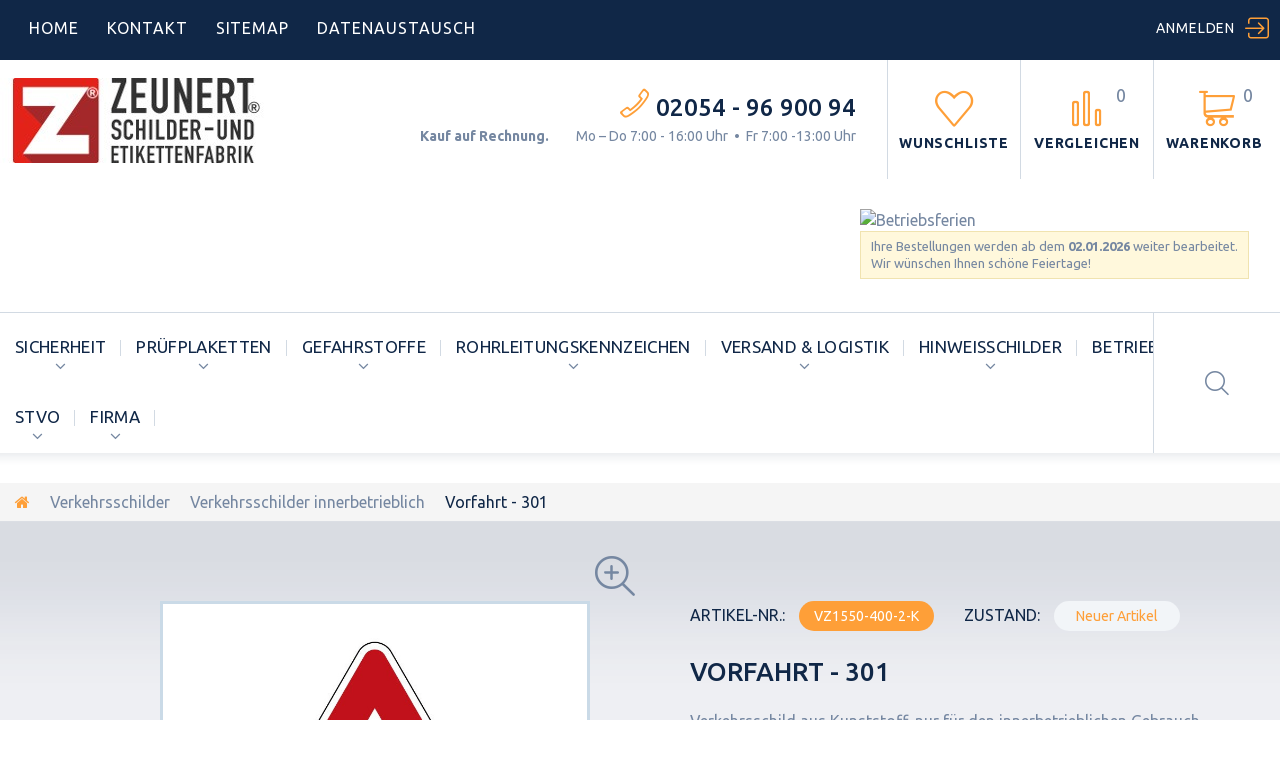

--- FILE ---
content_type: text/html; charset=utf-8
request_url: https://www.zeunert-schilder.de/verkehrsschilder-innerbetrieblich/9320-vorfahrt-301.html
body_size: 33965
content:
<!DOCTYPE HTML> <!--[if lt IE 7]><html class="no-js lt-ie9 lt-ie8 lt-ie7" lang="de-de" ><![endif]--> <!--[if IE 7]><html class="no-js lt-ie9 lt-ie8 ie7" lang="de-de" ><![endif]--> <!--[if IE 8]><html class="no-js lt-ie9 ie8" lang="de-de" ><![endif]--> <!--[if gt IE 8]><html class="no-js ie9" lang="de-de" ><![endif]--><html lang="de-de"><head><meta charset="utf-8"/><title>Straßenverkehrsschild Vorfahrt - 301</title> <script>/* <![CDATA[ */;(function(w,d,s,l,i){w[l]=w[l]||[];w[l].push({'gtm.start':new Date().getTime(),event:'gtm.js'});var f=d.getElementsByTagName(s)[0],j=d.createElement(s),dl=l!='dataLayer'?'&l='+l:'';j.async=true;j.src='https://www.googletagmanager.com/gtm.js?id='+i+dl;f.parentNode.insertBefore(j,f);})(window,document,'script','dataLayer','GTM-W6K6KD4');/* ]]> */</script> <meta name="description" content="Innerbetriebliches Verkehrsschild für den Außenbereich. Hohe Alterungs- und Lichtbeständigkeit. Nur B2B-Verkauf. Kauf auf Rechnung."/><meta name="keywords" content="Verkehrsschild, Verkehrszeichen, innerbetrieblich, Vorfahrtstraße"/><meta name="generator" content="PrestaShop"/><meta name="robots" content="index,follow"/><meta name="viewport" content="width=device-width, minimum-scale=0.25, maximum-scale=1.0, initial-scale=1.0"/><meta name="apple-mobile-web-app-capable" content="yes"/><link href='https://fonts.googleapis.com/css?family=Ubuntu:400,300,300italic,400italic,500,500italic,700,700italic&subset=latin,cyrillic' rel='stylesheet' type='text/css'><link rel="icon" type="image/vnd.microsoft.icon" href="/img/favicon.ico?1765876514"/><link rel="shortcut icon" type="image/x-icon" href="/img/favicon.ico?1765876514"/><link rel="apple-touch-icon" sizes="120x120" href="https://www.zeunert-schilder.de/apple-touch-icon-120x120-precomposed.png" /><link rel="apple-touch-icon" sizes="152x152" href="https://www.zeunert-schilder.de/apple-touch-icon-152x152-precomposed.png" /><link rel="stylesheet" href="https://www.zeunert-schilder.de/themes/theme1313/cache/v_279_833f1b3fdab65f54a97ec37cfc830ae9_all.css" media="all"/><link rel="stylesheet" href="https://www.zeunert-schilder.de/themes/theme1313/cache/v_279_6861fed33757de08746cd4f3bc924534_print.css" media="print"/><link rel="stylesheet" href="https://www.zeunert-schilder.de/zcustom.css" media="all"/> <script type="text/javascript">/* <![CDATA[ */;var CUSTOMIZE_TEXTFIELD=1;var FancyboxI18nClose='Schlie&szlig;en';var FancyboxI18nNext='Weiter';var FancyboxI18nPrev='Zur&uuml;ck';var PS_CATALOG_MODE=false;var added_to_wishlist='Der Artikel wurde erfolgreich zur Wunschliste hinzugefügt.';var ajax_allowed=true;var ajaxsearch=true;var allowBuyWhenOutOfStock=true;var attribute_anchor_separator='-';var attributesCombinations=[{"id_attribute":"27","id_attribute_group":"3","attribute":"400_mm_sl","group":"grosse"},{"id_attribute":"46","id_attribute_group":"3","attribute":"600_mm_sl","group":"grosse"}];var availableLaterValue='';var availableNowValue='';var baseDir='https://www.zeunert-schilder.de/';var baseUri='https://www.zeunert-schilder.de/';var combinationImages={"7283":[{"id_image":"4143","id_product_attribute":"7283","legend":"Vorfahrt - 301"}],"7284":[{"id_image":"4143","id_product_attribute":"7284","legend":"Vorfahrt - 301"}]};var combinations={"7283":{"attributes_values":{"3":"400 mm SL"},"attributes":[27],"price":0,"specific_price":false,"ecotax":0,"weight":0,"quantity":0,"reference":"VZ1550-400-2-K","unit_impact":0,"minimal_quantity":"1","available_date":"2016-02-28","date_formatted":"28.02.2016","id_image":4143,"list":"'27'"},"7284":{"attributes_values":{"3":"600 mm SL"},"attributes":[46],"price":28.82,"specific_price":false,"ecotax":0,"weight":0,"quantity":0,"reference":"VZ1550-600-2-K","unit_impact":0,"minimal_quantity":"1","available_date":"2016-02-28","date_formatted":"28.02.2016","id_image":4143,"list":"'46'"}};var combinationsFromController={"7283":{"attributes_values":{"3":"400 mm SL"},"attributes":[27],"price":0,"specific_price":false,"ecotax":0,"weight":0,"quantity":0,"reference":"VZ1550-400-2-K","unit_impact":0,"minimal_quantity":"1","available_date":"2016-02-28","date_formatted":"28.02.2016","id_image":4143,"list":"'27'"},"7284":{"attributes_values":{"3":"600 mm SL"},"attributes":[46],"price":28.82,"specific_price":false,"ecotax":0,"weight":0,"quantity":0,"reference":"VZ1550-600-2-K","unit_impact":0,"minimal_quantity":"1","available_date":"2016-02-28","date_formatted":"28.02.2016","id_image":4143,"list":"'46'"}};var comparator_max_item=6;var comparedProductsIds=[];var contentOnly=false;var currency={"id":1,"name":"Euro","iso_code":"EUR","iso_code_num":"978","sign":"\u20ac","blank":"1","conversion_rate":"1.000000","deleted":"0","format":"2","decimals":"1","active":"1","prefix":"","suffix":" \u20ac","id_shop_list":null,"force_id":false};var currencyBlank=1;var currencyFormat=2;var currencyRate=1;var currencySign='€';var currentDate='2026-01-03 18:56:12';var customerGroupWithoutTax=false;var customizationFields=false;var customizationIdMessage='Benutzereinstellung Nr.';var default_eco_tax=0;var delete_txt='Löschen';var displayDiscountPrice='0';var displayList=false;var displayPrice=0;var doesntExist='Produkt in dieser Ausführung nicht verfügbar. Bitte wählen Sie eine andere Kombination.';var doesntExistNoMore='Nicht mehr lieferbar';var doesntExistNoMoreBut=', nur noch in anderen Varianten erhältlich.';var ecotaxTax_rate=0;var fieldRequired='Bitte füllen Sie alle erforderlichen Felder aus und speichern Sie dann die Änderung.';var freeProductTranslation='Gratis!';var freeShippingTranslation='versandkostenfrei';var generated_date=1767462972;var groupReduction=0;var group_reduction=0;var hasDeliveryAddress=false;var highDPI=false;var idDefaultImage=4143;var id_lang=1;var id_product=9320;var img_dir='https://www.zeunert-schilder.de/themes/theme1313/img/';var img_prod_dir='https://www.zeunert-schilder.de/img/p/';var img_ps_dir='https://www.zeunert-schilder.de/img/';var instantsearch=true;var isGuest=0;var isLogged=0;var isMobile=false;var jqZoomEnabled=false;var loggin_required='Sie müssen angemeldet sein, um Ihre Wunschlisten zu verwalten';var maxQuantityToAllowDisplayOfLastQuantityMessage=0;var max_item='Sie können nicht mehr als 6 Produkt(e) zum Produktvergleich hinzufügen';var min_item='Bitte wählen Sie mindestens ein Produkt.';var minimalQuantity=1;var mywishlist_url='https://www.zeunert-schilder.de/module/blockwishlist/mywishlist';var noTaxForThisProduct=false;var oosHookJsCodeFunctions=[];var page_name='product';var priceDisplayMethod=0;var priceDisplayPrecision=2;var productAvailableForOrder=true;var productBasePriceTaxExcl=9.31;var productBasePriceTaxExcluded=9.31;var productBasePriceTaxIncl=11.0789;var productColumns='1';var productHasAttributes=true;var productPrice=11.0789;var productPriceTaxExcluded=9.31;var productPriceTaxIncluded=11.0789;var productPriceWithoutReduction=11.0789;var productReference='VZ1550-400-2-K';var productShowPrice=true;var productUnitPriceRatio=0;var product_fileButtonHtml='Datei auswählen';var product_fileDefaultHtml='Keine Datei ausgewählt';var product_specific_price=[];var quantitiesDisplayAllowed=false;var quantityAvailable=0;var quickView=true;var reduction_percent=0;var reduction_price=0;var removingLinkText='Dieses Produkt aus meinem Warenkorb entfernen';var roundMode=2;var search_url='https://www.zeunert-schilder.de/suche';var search_url_local='https://www.zeunert-schilder.de/module/tmsearch/search';var specific_currency=false;var specific_price=0;var static_token='75cca2402b64e829725cf3df25701cc9';var stock_management=0;var taxRate=19;var tm_cps_carousel_auto=0;var tm_cps_carousel_auto_control=0;var tm_cps_carousel_auto_hover=1;var tm_cps_carousel_auto_pause=3000;var tm_cps_carousel_control=0;var tm_cps_carousel_hide_control=1;var tm_cps_carousel_item_scroll=1;var tm_cps_carousel_loop=1;var tm_cps_carousel_nb=4;var tm_cps_carousel_pager=0;var tm_cps_carousel_random=0;var tm_cps_carousel_slide_margin=20;var tm_cps_carousel_slide_width=180;var tm_cps_carousel_speed=500;var tmsearch_description=true;var tmsearch_height=600;var tmsearch_image=true;var tmsearch_limit=true;var tmsearch_limit_num=22;var tmsearch_manufacturer=false;var tmsearch_price=false;var tmsearch_reference=true;var tmsearch_scroll=true;var toBeDetermined='noch festzulegen';var token='75cca2402b64e829725cf3df25701cc9';var upToTxt='Bis zu';var uploading_in_progress='Upload läuft. Bitte warten Sie ...';var usingSecureMode=true;var wishlistProductsIds=false;/* ]]> */</script> <script src="https://www.zeunert-schilder.de/themes/theme1313/cache/v_298_d550edb1fb49b795aafbe72f808956e5.js"></script> <script src="https://maps.google.com/maps/api/js?region=DE"></script> <script src="https://www.zeunert-schilder.de/jquery.watermark.min.js"></script> <script src="https://www.zeunert-schilder.de/zcustom.js"></script> <script src="https://www.zeunert-schilder.de/GoogleTagManager.js"></script> <script type="text/javascript">/* <![CDATA[ */;var PS_DISPLAY_JQZOOM=false;var TMPRODUCTZOOMER_LIVE_MODE=1;var TMPRODUCTZOOMER_FANCY_BOX=1;var TMPRODUCTZOOMER_EXTENDED_SETTINGS=false;var TMPRODUCTZOOMER_IMAGE_CHANGE_EVENT=false;var TMPRODUCTZOOMER_ZOOM_LEVEL=1;var TMPRODUCTZOOMER_ZOOM_SCROLL=false;var TMPRODUCTZOOMER_ZOOM_SCROLL_INCREMENT=0.1;var TMPRODUCTZOOMER_ZOOM_MIN_LEVEL=false;var TMPRODUCTZOOMER_ZOOM_MAX_LEVEL=false;var TMPRODUCTZOOMER_ZOOM_EASING=1;var TMPRODUCTZOOMER_ZOOM_EASING_AMOUNT=12;var TMPRODUCTZOOMER_ZOOM_LENS_SIZE=200;var TMPRODUCTZOOMER_ZOOM_WINDOW_WIDTH=400;var TMPRODUCTZOOMER_ZOOM_WINDOW_HEIGHT=400;var TMPRODUCTZOOMER_ZOOM_WINDOW_OFFSET_X=false;var TMPRODUCTZOOMER_ZOOM_WINDOW_OFFSET_Y=false;var TMPRODUCTZOOMER_ZOOM_WINDOW_POSITION=1;var TMPRODUCTZOOMER_ZOOM_WINDOW_BG_COLOUR='#ffffff';var TMPRODUCTZOOMER_ZOOM_FADE_IN=200;var TMPRODUCTZOOMER_ZOOM_FADE_OUT=200;var TMPRODUCTZOOMER_ZOOM_WINDOW_FADE_IN=200;var TMPRODUCTZOOMER_ZOOM_WINDOW_FADE_OUT=200;var TMPRODUCTZOOMER_ZOOM_WINDOW_TINT_FADE_IN=200;var TMPRODUCTZOOMER_ZOOM_WINDOW_TINT_FADE_OUT=200;var TMPRODUCTZOOMER_ZOOM_BORDER_SIZE=4;var TMPRODUCTZOOMER_ZOOM_SHOW_LENS=1;var TMPRODUCTZOOMER_ZOOM_BORDER_COLOR='#888888';var TMPRODUCTZOOMER_ZOOM_LENS_BORDER_SIZE=1;var TMPRODUCTZOOMER_ZOOM_LENS_BORDER_COLOR='#000000';var TMPRODUCTZOOMER_ZOOM_LENS_SHAPE='square';var TMPRODUCTZOOMER_ZOOM_TYPE='lens';var TMPRODUCTZOOMER_ZOOM_CONTAIN_LENS_ZOOM=1;var TMPRODUCTZOOMER_ZOOM_LENS_COLOUR='#ffffff';var TMPRODUCTZOOMER_ZOOM_LENS_OPACITY=0.4;var TMPRODUCTZOOMER_ZOOM_TINT=false;var TMPRODUCTZOOMER_ZOOM_TINT_COLOUR='#333333';var TMPRODUCTZOOMER_ZOOM_TINT_OPACITY=0.4;var TMPRODUCTZOOMER_ZOOM_CURSOR='default';var TMPRODUCTZOOMER_ZOOM_RESPONSIVE=1;var TMPRODUCTZOOMER_IS_MOBILE=false;/* ]]> */</script> <!--[if IE 8]> <script src="https://oss.maxcdn.com/libs/html5shiv/3.7.0/html5shiv.js"></script> <script src="https://oss.maxcdn.com/libs/respond.js/1.3.0/respond.min.js"></script> <![endif]--></head><body id="product" class="product product-9320 product-vorfahrt-301 category-24 category-verkehrsschilder-innerbetrieblich hide-left-column hide-right-column lang_de one-column"><noscript><iframe src="https://www.googletagmanager.com/ns.html?id=GTM-W6K6KD4" height="0" width="0" style="display:none;visibility:hidden"></iframe></noscript><!--[if IE 8]><div style='clear:both;height:59px;padding:0 15px 0 15px;position:relative;z-index:10000;text-align:center;'><a href="//www.microsoft.com/windows/internet-explorer/default.aspx?ocid=ie6_countdown_bannercode"><img src="http://storage.ie6countdown.com/assets/100/images/banners/warning_bar_0000_us.jpg" border="0" height="42" width="820" alt="You are using an outdated browser. For a faster, safer browsing experience, upgrade for free today."/></a></div> <![endif]--><div id="page"><div id="preloader"></div><div class="header-container"> <header id="header"><div class="row it_BKNREJJFNHDT isMegaHeader1 nav"><div class="it_UAIUUITTAPHO col-xs-12 col-lg-12 "><div class="module "><ul id="header_links"><li id="header_link_home"> <a href="https://www.zeunert-schilder.de/" title="Zeunert Shop"> home </a></li><li id="header_link_contact"> <a href="https://www.zeunert-schilder.de/kontaktieren-sie-uns" title="Kontakt"> Kontakt </a></li><li id="header_link_sitemap"> <a href="https://www.zeunert-schilder.de/sitemap" title="Sitemap"> Sitemap </a></li><li id="header_link_blog"> <a class="active" href="https://www.zeunert-schilder.de/content/21-datenaustausch"> DATENAUSTAUSCH </a></li></ul></div><div class="module "><div id="header-login" ><div class="current header_user_info"><a href="#" onclick="return false;">Anmelden</a></div><ul id="header-login-content" class="toogle_content"><li> <span class="cross current"></span><h4>Anmelden</h4><form action="https://www.zeunert-schilder.de/authentifizierung" method="post" id="header_login_form"><div id="create_header_account_error" class="alert alert-danger" style="display:none;"></div><div class="form_content clearfix"><div class="form-group"> <input class="is_required validate account_input form-control" placeholder="E-Mail" data-validate="isEmail" type="text" id="header-email" name="header-email" value="" /></div><div class="form-group"> <span><input class="is_required validate account_input form-control" placeholder="Passwort" type="password" data-validate="isPasswd" id="header-passwd" name="header-passwd" value="" autocomplete="off" /></span></div><p class="submit"> <button type="button" id="HeaderSubmitLogin" name="HeaderSubmitLogin" class="btn btn-primary btn-md"> Anmelden </button></p><p> <a href="https://www.zeunert-schilder.de/mein-Konto" class="btn btn-default create btn-md">Erstellen Sie ein Konto</a></p><div class="clearfix"></div></div></form></li></ul></div></div><div class="module "></div></div></div><div class="row it_SKRABLSXQCJD isMegaHeader1 header-content"><div class="it_OKOXDLGEKFVC col-xs-12 col-lg-12 "><div id="header_logo"> <a href="https://www.zeunert-schilder.de/" title="Zeunert Shop"> <img class="logo img-responsive" src="https://www.zeunert-schilder.de/img/zeunert-shop-logo-1505680903.jpg" alt="Zeunert Shop" width="274" height="85"/> </a></div><div class="module "><div class="cartBox clearfix"><div class="shopping_cart"> <a href="https://www.zeunert-schilder.de/bestellung" title="Zum Warenkorb" rel="nofollow"> <b>Warenkorb</b> <span class="ajax_cart_quantity unvisible">0</span> <span class="ajax_cart_product_txt unvisible">Artikel</span> <span class="ajax_cart_product_txt_s unvisible">Artikel</span> <span class="ajax_cart_total unvisible"> </span> <span class="ajax_cart_no_product">(Leer)</span> </a><div class="cart_block block"><div class="block_content"><div class="cart_block_list"><p class="cart_block_no_products"> Keine Artikel</p><div class="bottom_cart"><div class="cart-prices"><div class="cart-prices-line first-line unvisible"> <span class="cart_block_shipping_cost ajax_cart_shipping_cost"> noch festzulegen </span> <span> Versand </span></div><div class="cart-prices-line"> <span class="price cart_block_tax_cost ajax_cart_tax_cost">0,00 € &nbsp;</span> <span>&nbsp; MwSt.</span></div><div class="cart-prices-line last-line"> <span class="price cart_block_total ajax_block_cart_total">0,00 €</span> <span>Gesamt</span></div><p style="padding-top: 10px;">&nbsp; Preise inkl. MwSt.</p></div><p class="cart-buttons"> <a id="button_order_cart" class="btn btn-primary btn-md" href="https://www.zeunert-schilder.de/bestellung" title="Warenkorb anzeigen" rel="nofollow"> <span> Warenkorb anzeigen </span> </a></p></div></div></div></div></div></div><div id="layer_cart"><div class="clearfix"><div class="layer_cart_product col-xs-12 col-sm-6"> <span class="cross" title="Fenster schließen"></span> <span class="title"> Produkt wurde in den Korb gelegt </span><div class="product-image-container layer_cart_img"></div><div class="layer_cart_product_info"> <span id="layer_cart_product_title" class="product-name"></span> <span id="layer_cart_product_attributes"></span><div> <strong class="dark">Menge</strong> <span id="layer_cart_product_quantity"></span></div><div> <strong class="dark">Gesamt</strong> <span id="layer_cart_product_price"></span></div></div></div><div class="layer_cart_cart col-xs-12 col-sm-6"> <span class="title"> <span class="ajax_cart_product_txt_s unvisible"> Sie haben <span class="ajax_cart_quantity">0</span> Artikel in Ihrem Warenkorb. </span> <span class="ajax_cart_product_txt "> Es gibt 1 Artikel in Ihrem Warenkorb. </span> </span><div class="layer_cart_row"> <strong class="dark"> Gesamt Artikel (inkl. MwSt.) </strong> <span class="ajax_block_products_total"> </span></div><div class="layer_cart_row"> <strong class="dark unvisible"> Gesamt Versandkosten&nbsp;(inkl. MwSt.) </strong> <span class="ajax_cart_shipping_cost unvisible"> noch festzulegen </span></div><div class="layer_cart_row"> <strong class="dark">MwSt.</strong> <span class="price cart_block_tax_cost ajax_cart_tax_cost">0,00 €</span></div><div class="layer_cart_row"> <strong class="dark"> Gesamt (inkl. MwSt.) </strong> <span class="ajax_block_cart_total"> </span></div><div class="button-container"> <span class="continue btn btn-default btn-md icon-left" title="Einkauf fortsetzen"> <span> Einkauf fortsetzen </span> </span> <a class="btn btn-primary btn-md icon-right" href="https://www.zeunert-schilder.de/bestellung" title="Zur Kasse gehen" rel="nofollow"> <span> Zur Kasse gehen </span> </a></div></div></div><div class="crossseling"></div></div><div class="layer_cart_overlay"></div></div><div class="module "><div id="tmhtmlcontent_top"><ul class="tmhtmlcontent-top clearfix row"><li class="tmhtmlcontent-item-1 col-xs-4 "><div class="item-html"><p class="phone_box"><a href="tel:02054 96 900 94">02054 - 96 900 94</a></p><p class="desc_box"><strong>Kauf auf Rechnung. &nbsp; &nbsp; &nbsp; &nbsp; </strong>Mo – Do 7:00 - 16:00 Uhr &nbsp;•&nbsp; Fr 7:00 -13:00 Uhr</p></div></li></ul></div><div id="tmhtmlcontent_top"><ul class="tmhtmlcontent-top clearfix row"><li class="tmhtmlcontent-item-1 col-xs-4 "> <img src="https://www.zeunert-schilder.de/modules/tmhtmlcontent/img/c6d74f771bad2944a95df6ac630b201645bb636d_unbenannt-3.png" class="item-img img-responsive" title="Betriebsferien" alt="Betriebsferien" width="250" height="50"/><div class="item-html"><div class="header-hinweis-betriebsferien" style="padding:6px 10px; border:1px solid #f0e3b0; background:#fff8dc; font-size:13px; line-height:1.35;"> Ihre Bestellungen werden ab dem <strong>02.01.2026</strong> weiter bearbeitet.<br> Wir wünschen Ihnen schöne Feiertage!</div></div></li></ul></div></div></div></div><div class="row it_HDLGZFCHIKBO isMegaHeader1 menu-row"><div class="it_JCAJIMITGWNR col-lg-12 "><div class="module "><div class="top_menu top-level tmmegamenu_item"><div class="menu_indent"><div class="menu-title tmmegamenu_item"><span>Menu</span></div><ul class="menu clearfix top-level-menu tmmegamenu_item"><li class="mega_menu_borders top-level-menu-li tmmegamenu_item it_17096807"><a class="it_17096807 top-level-menu-li-a tmmegamenu_item" href="https://www.zeunert-schilder.de/3-sicherheitszeichen">Sicherheit</a><div class="is-megamenu tmmegamenu_item first-level-menu it_17096807"><div id="megamenu-row-1-1" class="megamenu-row row megamenu-row-1"><div id="column-1-1-1" class="megamenu-col megamenu-col-1-1 col-sm-2 "><ul class="content"><li class="megamenu_banner"> <a href="https://www.zeunert-schilder.de/7-rettungsschilder" > <img class="img-responsive" src="/modules/tmmegamenu/images/407182b5507a98cfdf8f3955848b64b7e203c920_menu-banner-rettung-2.jpg" alt="Rettungsschilder" /> </a><h3>Rettung</h3><div class="description"><ul><li class="category"><a href="https://www.zeunert-schilder.de/79-rettungsschilder-asr-a1-3_din-en-iso-7010">ASR A1.3, DIN EN ISO 7010</a></li><li class="category"><a href="https://www.zeunert-schilder.de/80-rettungsschilder-weitere_normen">Weitere Normen</a></li><li class="category"><a href="https://www.zeunert-schilder.de/81-rettungsschilder-aushange">Aushänge</a></li></ul><p><a href="https://www.zeunert-schilder.de/7-rettungsschilder" class="btn btn-md btn-default">Alle</a></p></div></li></ul></div><div id="column-1-1-2" class="megamenu-col megamenu-col-1-2 col-sm-2 "><ul class="content"><li class="megamenu_banner"> <a href="https://www.zeunert-schilder.de/9-brandschutzschilder" > <img class="img-responsive" src="/modules/tmmegamenu/images/b2095a641242be0aa6058ffbab82e5057284a490_menu-banner-brandschutz-2.jpg" alt="Brandschutzschilder" /> </a><h3>Brandschutz</h3><div class="description"><ul><li class="category"><a href="https://www.zeunert-schilder.de/82-brandschutzschilder-asr-a1-3_din-en-iso-7010">ASR A1.3, DIN EN ISO 7010</a></li><li class="category"><a href="https://www.zeunert-schilder.de/83-brandschutzschilder-weitere_normen">Weitere Normen</a></li><li class="category"><a href="https://www.zeunert-schilder.de/84-brandschutzschilder-aushange">Aushänge</a></li><li class="category"><a href="https://www.zeunert-schilder.de/85-brandschutzschilder-feuerwehrschilder">Feuerwehrschilder</a></li></ul><p><a href="https://www.zeunert-schilder.de/9-brandschutzschilder" class="btn btn-md btn-default">Alle</a></p></div></li></ul></div><div id="column-1-1-3" class="megamenu-col megamenu-col-1-3 col-sm-2 "><ul class="content"><li class="megamenu_banner"> <a href="https://www.zeunert-schilder.de/11-warnschilder" > <img class="img-responsive" src="/modules/tmmegamenu/images/5c91278538c0b524c7475bcf7bafdc344c99daa3_menu-banner-warn.jpg" alt="Warnschilder" /> </a><h3>Warnung</h3><div class="description"><ul><li class="category"><a href="https://www.zeunert-schilder.de/88-warnschilder-asr-a1-3_din-en-iso-7010">ASR A1.3, DIN EN ISO 7010</a></li><li class="category"><a href="https://www.zeunert-schilder.de/89-warnschilder-weitere_normen">Weitere Normen</a></li></ul><p><a href="https://www.zeunert-schilder.de/11-warnschilder" class="btn btn-md btn-default">Alle</a></p></div></li></ul></div><div id="column-1-1-4" class="megamenu-col megamenu-col-1-4 col-sm-2 "><ul class="content"><li class="megamenu_banner"> <a href="https://www.zeunert-schilder.de/13-gebotsschilder" > <img class="img-responsive" src="/modules/tmmegamenu/images/92fe8452fd60ccb849460f8716d161578e80d46d_menu-banner-gebot.jpg" alt="Gebotsschilder" /> </a><h3>Gebote</h3><div class="description"><ul><li class="category"><a href="https://www.zeunert-schilder.de/17-gebotsschilder-asr-a1-3_din-en-iso-7010">ASR A1.3, DIN EN ISO 7010</a></li><li class="category"><a href="https://www.zeunert-schilder.de/18-gebotsschilder-weitere_normen">Weitere Normen</a></li><li class="category"><a href="https://www.zeunert-schilder.de/19-gebotsschilder-alte_asr-a1-3">Alte ASR A1.3</a></li></ul><p><a href="https://www.zeunert-schilder.de/13-gebotsschilder" class="btn btn-md btn-default">Alle</a></p></div></li></ul></div><div id="column-1-1-5" class="megamenu-col megamenu-col-1-5 col-sm-2 "><ul class="content"><li class="megamenu_banner"> <a href="https://www.zeunert-schilder.de/15-verbotsschilder" > <img class="img-responsive" src="/modules/tmmegamenu/images/f357133284c8b98fedcb234a0e5b8f6d62803236_menu-banner-verbot.jpg" alt="Verbotsschilder" /> </a><h3>Verbote</h3><div class="description"><ul><li class="category"><a href="https://www.zeunert-schilder.de/86-verbotsschilder-asr-a1-3_din-en-iso-7010">ASR A1.3, DIN EN ISO 7010</a></li><li class="category"><a href="https://www.zeunert-schilder.de/87-verbotsschilder-weitere_normen">Weitere Normen</a></li></ul><p><a href="https://www.zeunert-schilder.de/15-verbotsschilder" class="btn btn-md btn-default">Alle</a></p></div></li></ul></div><div id="column-1-1-6" class="megamenu-col megamenu-col-1-6 col-sm-2 "><ul class="content"><li class="megamenu_banner"> <a href="https://www.zeunert-schilder.de/90-aushange" > <img class="img-responsive" src="/modules/tmmegamenu/images/75db3e50bb180c1ad830d7e09a9330de89d57aee_menu-banner-aushange.jpg" alt="Aush&auml;nge" /> </a><h3>Aush&auml;nge</h3><div class="description"><ul><li class="category"><a href="https://www.zeunert-schilder.de/90-aushange">Aushänge</a></li></ul></div></li></ul></div></div><div id="megamenu-row-1-2" class="megamenu-row row megamenu-row-2"><div id="column-1-2-1" class="megamenu-col megamenu-col-2-1 col-sm-12 "><ul class="content"><li class="html"><h3>Corona-Hygiene und Infektionsschutz</h3><ul><li class="category"><a href="https://www.zeunert-schilder.de/135-corona-hygiene-und-infektionsschutz">Corona-Hygiene und Infektionsschutz</a></li></ul></li></ul></div></div></div></li><li class="mega_menu_borders top-level-menu-li tmmegamenu_item it_54657699"><a class="it_54657699 top-level-menu-li-a tmmegamenu_item" href="https://www.zeunert-schilder.de/4-prufplaketten">Prüfplaketten</a><div class="is-megamenu tmmegamenu_item first-level-menu it_54657699"><div id="megamenu-row-2-1" class="megamenu-row row megamenu-row-1"><div id="column-2-1-1" class="megamenu-col megamenu-col-1-1 col-sm-2 "><ul class="content"><li class="megamenu_banner"> <a href="https://www.zeunert-schilder.de/129-jahres-prufplaketten-und-grundtrager" > <img class="img-responsive" src="/modules/tmmegamenu/images/fc4da4ced92e131fed1f7a42015fe966df6a4cf8_menu-banner-prufplaketten-01.png" alt="Jahresplaketten u. Grundtr&auml;ger" /> </a><h3>Jahres&shy;plaketten u. Grundträger</h3><div class="description"><ul><li class="category"><a href="https://www.zeunert-schilder.de/65-jahresplaketten">Jahresplaketten</a></li><li class="category"><a href="https://www.zeunert-schilder.de/77-grundplaketten">Grundträger</a></li><li class="category z-custommenuitem-02122021"><a href="https://www.zeunert-schilder.de/grundplaketten-als-grundtrager-fur-jahresplaketten/77880-gepruft-vorschrift-nach-wunsch-nachste-prufung.html">Grundplakette mit Vorschrift nach Wunsch<br /><span style="font-size: 12px;">(zum gleichen Preis wie Standard-Plaketten)</span></a></li></ul></div></li></ul></div><div id="column-2-1-2" class="megamenu-col megamenu-col-1-2 col-sm-2 "><ul class="content"><li class="megamenu_banner"> <a href="https://www.zeunert-schilder.de/61-prufplaketten" > <img class="img-responsive" src="/modules/tmmegamenu/images/89c07c6ff524c22f9630dfd5a44ee258fb0f99e3_menu-banner-prufplaketten-02.png" alt="Pr&uuml;fplaketten Standard I" /> </a><h3>Mehrjahres&shy;plaketten</h3><div class="description"><ul><li class="category"><a href="https://www.zeunert-schilder.de/63-dguv-vorschrift-3">DGUV Vorschrift 3</a></li><li class="category"><a href="https://www.zeunert-schilder.de/64-vde-elektro">VDE / Elektro</a></li><li class="category"><a href="https://www.zeunert-schilder.de/66-betrsichv">BetrSichV.</a></li><li class="category"><a href="https://www.zeunert-schilder.de/67-uvv-prufung">UVV-Prüfung</a></li><li class="category"><a href="https://www.zeunert-schilder.de/70-leiterprufung">Leiterprüfung</a></li><li class="category"><a href="https://www.zeunert-schilder.de/68-neutral">Neutral</a></li><li class="category"><a href="https://www.zeunert-schilder.de/69-medizintechnik">Medizintechnik</a></li></ul></div></li></ul></div><div id="column-2-1-3" class="megamenu-col megamenu-col-1-3 col-sm-2 "><ul class="content"><li class="megamenu_banner"> <a href="https://www.zeunert-schilder.de/61-prufplaketten" > <img class="img-responsive" src="/modules/tmmegamenu/images/1ed523a8ae2d46e1d9cd9e5ccfa704226d103b70_menu-banner-prufplaketten-03.png" alt="Pr&uuml;fplaketten Standard II" /> </a><h3>Mehrjahres&shy;plaketten</h3><div class="description"><ul><li class="category"><a href="https://www.zeunert-schilder.de/71-containerprufung">Containerprüfung</a></li><li class="category"><a href="https://www.zeunert-schilder.de/72-lagereinrichtungen-und-gerate">Lagereinr. u. -geräte</a></li><li class="category"><a href="https://www.zeunert-schilder.de/73-sicherheit-von-regalen">Sicherheit von Regalen</a></li><li class="category"><a href="https://www.zeunert-schilder.de/74-winden-hub-und-zuggerate">Winden, Hub- und Zuggeräte</a></li><li class="category"><a href="https://www.zeunert-schilder.de/75-flurforderzeuge">Flurförderzeuge</a></li><li class="category"><a href="https://www.zeunert-schilder.de/76-fahrzeuge">Fahrzeuge</a></li><li class="category z-custommenuitem-02122021"><a href="https://www.zeunert-schilder.de/134-prufplaketten-mit-vorschrift-nach-wunsch">Vorschrift nach Wunsch&nbsp;<br /><span style="font-size: 12px;">(zum gleichen Preis wie Standard-Plaketten)</span></a></li></ul></div></li></ul></div><div id="column-2-1-4" class="megamenu-col megamenu-col-1-4 col-sm-2 "><ul class="content"><li class="megamenu_banner"> <a href="https://www.zeunert-schilder.de/130-jahres-prufplaketten-und-grundtrager" > <img class="img-responsive" src="/modules/tmmegamenu/images/f32f9f712c1cbf82db5c851d63e1d0a4834d9a75_menu-banner-prufplaketten-04.png" alt="Jahresplaketten u. Grundtr&auml;ger Wunschtext" /> </a><h3>Jahres&shy;plaketten u. Grundträger Wunschtext</h3><div class="description"><p>Alle Plaketten mit Wunschtext und individuellem Logo.</p><ul><li class="category"><a href="https://www.zeunert-schilder.de/97-jahresplaketten-mit-wunschtext">Jahresplaketten</a></li><li class="category"><a href="https://www.zeunert-schilder.de/109-grundplaketten-mit-wunschtext">Grundträger</a></li></ul></div></li></ul></div><div id="column-2-1-5" class="megamenu-col megamenu-col-1-5 col-sm-2 "><ul class="content"><li class="megamenu_banner"> <a href="https://www.zeunert-schilder.de/93-prufplaketten-wunschtext" > <img class="img-responsive" src="/modules/tmmegamenu/images/8548c00a77a48cdc0f8b264352ed2f6f275f43d5_menu-banner-prufplaketten-05.png" alt="Pr&uuml;fplaketten Wunschtext I" /> </a><h3>Mehrjahres&shy;plaketten Wunschtext</h3><div class="description"><p>Alle Plaketten mit Wunschtext und individuellem Logo.</p><ul><li class="category"><a href="https://www.zeunert-schilder.de/95-dguv-vorschrift-3-mit-wunschtext">DGUV Vorschrift 3</a></li><li class="category"><a href="https://www.zeunert-schilder.de/96-vde-elektro-mit-wunschtext">VDE / Elektro</a></li><li class="category"><a href="https://www.zeunert-schilder.de/98-betrsichv-mit-wunschtext">BetrSichV.</a></li><li class="category"><a href="https://www.zeunert-schilder.de/99-uvv-prufung-mit-wunschtext">UVV-Prüfung</a></li><li class="category"><a href="https://www.zeunert-schilder.de/102-leiterprufung-mit-wunschtext">Leiterprüfung</a></li><li class="category"><a href="https://www.zeunert-schilder.de/100-neutral-mit-wunschtext">Neutral</a></li><li class="category"><a href="https://www.zeunert-schilder.de/101-medizintechnik-mit-wunschtext">Medizintechnik</a></li></ul></div></li></ul></div><div id="column-2-1-6" class="megamenu-col megamenu-col-1-6 col-sm-2 "><ul class="content"><li class="megamenu_banner"> <a href="https://www.zeunert-schilder.de/93-prufplaketten-wunschtext" > <img class="img-responsive" src="/modules/tmmegamenu/images/25971575be55e0c60d902b9c1baa391c06df57a9_menu-banner-prufplaketten-06.png" alt="Pr&uuml;fplaketten Wunschtext II" /> </a><h3>Mehrjahres&shy;plaketten Wunschtext</h3><div class="description"><p>Alle Plaketten mit Wunschtext und individuellem Logo.</p><ul><li class="category"><a href="https://www.zeunert-schilder.de/103-containerprufung-mit-wunschtext">Containerprüfung</a></li><li class="category"><a href="https://www.zeunert-schilder.de/104-lagereinrichtungen-und-gerate-mit-wunschtext">Lagereinr. u. -geräte</a></li><li class="category"><a href="https://www.zeunert-schilder.de/105-sicherheit-von-regalen-mit-wunschtext">Sicherheit von Regalen</a></li><li class="category"><a href="https://www.zeunert-schilder.de/106-winden-hub-und-zuggerate-mit-wunschtext">Winden, Hub- und Zuggeräte</a></li><li class="category"><a href="https://www.zeunert-schilder.de/107-flurforderzeuge-mit-wunschtext">Flurförderzeuge</a></li><li class="category"><a href="https://www.zeunert-schilder.de/108-fahrzeuge-mit-wunschtext">Fahrzeuge</a></li></ul></div></li></ul></div></div></div></li><li class="mega_menu_borders top-level-menu-li tmmegamenu_item it_12195654"><a class="it_12195654 top-level-menu-li-a tmmegamenu_item" href="https://www.zeunert-schilder.de/56-kennzeichnung-von-gefahrstoffen">Gefahrstoffe</a><div class="is-megamenu tmmegamenu_item first-level-menu it_12195654"><div id="megamenu-row-3-1" class="megamenu-row row megamenu-row-1"><div id="column-3-1-3" class="megamenu-col megamenu-col-1-3 col-sm-2 "><ul class="content"><li class="megamenu_banner"> <a href="https://www.zeunert-schilder.de/58-ghs-clp-gefahrstoff-piktogramme-einzeln" > <img class="img-responsive" src="/modules/tmmegamenu/images/311debce32b0e0c76975b63f26ebf1ccfdd01b1b_menu-banner-gefahrstoff-02.png" alt="GHS-CLP Piktogramme einzeln" /> </a><h3>GHS/CLP Gefahrstoff-Piktogramme einzeln</h3><div class="description"><ul><li class="category"><a href="https://www.zeunert-schilder.de/58-ghs-clp-gefahrstoff-piktogramme-einzeln">GHS/CLP Gefahrstoff-Piktogramme einzeln</a></li></ul></div></li></ul></div><div id="column-3-1-4" class="megamenu-col megamenu-col-1-4 col-sm-2 "><ul class="content"><li class="megamenu_banner"> <img class="img-responsive" src="/modules/tmmegamenu/images/442d1980ca72fa803d02837d51bbde740f4c7ef5_menu-banner-gefahrstoff-03.png" alt="GHS Etiketten, vereinfachte Kennzeichnung" /><h3>GHS Etiketten, vereinfachte Kennzeichnung</h3><div class="description"><ul><li class="category"><a href="https://www.zeunert-schilder.de/132-ghs-etiketten-vereinfachte-kennzeichnung">GHS Etiketten in vereinfachter Kennzeichnung</a></li><li class="category"><a href="https://www.zeunert-schilder.de/133-ghs-etiketten-vereinfachte-kennzeichnung-mit-wunschtext">GHS Etiketten in vereinfachter Kennzeichnung mit Wunschtext</a></li></ul></div></li></ul></div><div id="column-3-1-6" class="megamenu-col megamenu-col-1-6 col-sm-4 "><ul class="content"><li class="megamenu_banner"> <a href="https://www.zeunert-schilder.de/60-ghs-clp-fertige-gefahrstoff-etiketten-mit-stoffangabe" > <img class="img-responsive" src="/modules/tmmegamenu/images/fc03435bac232901ed5c693ec22f59e822e89bd7_menu-banner-gefahrstoff-04.png" alt="GHS-CLP Etiketten mit Stoffangabe" /> </a><h3>Fertige GHS/CLP Gefahrstoff-Etiketten mit Stoffangabe</h3><div class="description"><p>Auswahl aus <strong>über 200</strong> Stoffen!</p><ul><li class="category"><a href="https://www.zeunert-schilder.de/60-ghs-clp-fertige-gefahrstoff-etiketten-mit-stoffangabe"><strong>Fertige</strong> GHS/CLP Gefahrstoff-Etiketten mit <strong>Stoffangabe</strong></a></li></ul></div></li></ul></div><div id="column-3-1-7" class="megamenu-col megamenu-col-1-7 col-sm-4 "><ul class="content"><li class="megamenu_banner"> <a href="https://www.zeunert-schilder.de/59-ghs-clp-gefahrstoff-etiketten-zum-selbstbeschriften" > <img class="img-responsive" src="/modules/tmmegamenu/images/9e467aa95fbcd8e416ebac0902fd94a510f976e0_menu-banner-gefahrstoff-05.png" alt="GHS-CLP zum Selbstbeschriften" /> </a><h3>GHS/CLP Gefahrstoff-Etiketten zum Selbst&shy;beschriften</h3><div class="description"><ul><li class="category"><a href="https://www.zeunert-schilder.de/59-ghs-clp-gefahrstoff-etiketten-zum-selbstbeschriften">GHS / CLP Gefahrstoff-Etiketten zum Selbstbeschriften</a></li><li class="category z-custommenuitem-02122021"><a href="https://www.zeunert-schilder.de/ghs-clp-gefahrstoff-etiketten-zum-selbstbeschriften/39000-frei-konfigurierbares-ghs-etikett-wunschtext.html">Individuell konfigurierbares GHS / CLP Gefahrstoff-Etikett mit Wunschtext</a></li></ul></div></li></ul></div></div></div></li><li class="mega_menu_borders top-level-menu-li tmmegamenu_item it_26811114"><a class="it_26811114 top-level-menu-li-a tmmegamenu_item" href="https://www.zeunert-schilder.de/110-rohrleitungskennzeichnung-auf-bogen">Rohrleitungskennzeichen</a><div class="is-megamenu tmmegamenu_item first-level-menu it_26811114"><div id="megamenu-row-4-1" class="megamenu-row row megamenu-row-1"><div id="column-4-1-1" class="megamenu-col megamenu-col-1-1 col-sm-2 "><ul class="content"><li class="megamenu_banner"> <a href="https://www.zeunert-schilder.de/112-rohrleitungskennzeichnung-wasser" > <img class="img-responsive" src="/modules/tmmegamenu/images/bf0e2b643b4444e3df15a549286f45efb783ce4a_menu-banner-RLK-1.png" alt="RLK-1" /> </a><h3>Wasser</h3><div class="description"><ul><li class="category"><a href="https://www.zeunert-schilder.de/112-rohrleitungskennzeichnung-wasser">Gruppe 1 „Wasser“</a></li></ul></div></li></ul></div><div id="column-4-1-2" class="megamenu-col megamenu-col-1-2 col-sm-2 "><ul class="content"><li class="megamenu_banner"> <a href="https://www.zeunert-schilder.de/113-rohrleitungskennzeichnung-wasserdampf" > <img class="img-responsive" src="/modules/tmmegamenu/images/41b76c01fa4aea57437dbaadcafe799172ecfdca_menu-banner-RLK-2.png" alt="RLK-2" /> </a><h3>Wasserdampf</h3><div class="description"><ul><li class="category"><a href="https://www.zeunert-schilder.de/113-rohrleitungskennzeichnung-wasserdampf">Gruppe 2 „Wasserdampf“</a></li></ul></div></li></ul></div><div id="column-4-1-3" class="megamenu-col megamenu-col-1-3 col-sm-2 "><ul class="content"><li class="megamenu_banner"> <a href="https://www.zeunert-schilder.de/114-rohrleitungskennzeichnung-luft" > <img class="img-responsive" src="/modules/tmmegamenu/images/b75467eec1f5cd712fda2cf2984af22829313e14_menu-banner-RLK-3.png" alt="RLK-3" /> </a><h3>Luft</h3><div class="description"><ul><li class="category"><a href="https://www.zeunert-schilder.de/114-rohrleitungskennzeichnung-luft">Gruppe 3 „Luft“</a></li></ul></div></li></ul></div><div id="column-4-1-4" class="megamenu-col megamenu-col-1-4 col-sm-2 "><ul class="content"><li class="megamenu_banner"> <a href="https://www.zeunert-schilder.de/115-rohrleitungskennzeichnung-brennbare-gase" > <img class="img-responsive" src="/modules/tmmegamenu/images/b117644834140a6157c4ad6925c0379faa25d4c0_menu-banner-RLK-4.png" alt="RLK-4" /> </a><h3>Brennbare Gase</h3><div class="description"><ul><li class="category"><a href="https://www.zeunert-schilder.de/115-rohrleitungskennzeichnung-brennbare-gase">Gruppe 4 „Brennbare Gase“</a></li></ul></div></li></ul></div><div id="column-4-1-5" class="megamenu-col megamenu-col-1-5 col-sm-2 "><ul class="content"><li class="megamenu_banner"> <a href="https://www.zeunert-schilder.de/117-rohrleitungskennzeichnung-nicht-brennbare-gase" > <img class="img-responsive" src="/modules/tmmegamenu/images/7a2d37af5993f52d9fd99acd7f66e1abc4cfb2e3_menu-banner-RLK-5.png" alt="RLK-5" /> </a><h3>Nicht brennbare Gase</h3><div class="description"><ul><li class="category"><a href="https://www.zeunert-schilder.de/117-rohrleitungskennzeichnung-nicht-brennbare-gase">Gruppe 5 „Nicht brennbare Gase“</a></li></ul></div></li></ul></div></div><div id="megamenu-row-4-2" class="megamenu-row row megamenu-row-2"><div id="column-4-2-1" class="megamenu-col megamenu-col-2-1 col-sm-2 "><ul class="content"><li class="megamenu_banner"> <a href="https://www.zeunert-schilder.de/119-rohrleitungskennzeichnung-sauren" > <img class="img-responsive" src="/modules/tmmegamenu/images/495dfcc0c374db598a4ae52bf7a7d10b82556139_menu-banner-RLK-6.png" alt="RLK-6" /> </a><h3>S&auml;uren</h3><div class="description"><ul><li class="category"><a href="https://www.zeunert-schilder.de/119-rohrleitungskennzeichnung-sauren">Gruppe 6 „Säuren“</a></li></ul></div></li></ul></div><div id="column-4-2-2" class="megamenu-col megamenu-col-2-2 col-sm-2 "><ul class="content"><li class="megamenu_banner"> <a href="https://www.zeunert-schilder.de/121-rohrleitungskennzeichnung-laugen" > <img class="img-responsive" src="/modules/tmmegamenu/images/6bc3973493396a6ebe82a899165702dc9685c71f_menu-banner-RLK-7.png" alt="RLK-7" /> </a><h3>Laugen</h3><div class="description"><ul><li class="category"><a href="https://www.zeunert-schilder.de/121-rohrleitungskennzeichnung-laugen">Gruppe 7 „Laugen“</a></li></ul></div></li></ul></div><div id="column-4-2-3" class="megamenu-col megamenu-col-2-3 col-sm-2 "><ul class="content"><li class="megamenu_banner"> <a href="https://www.zeunert-schilder.de/123-rohrleitungskennzeichnung-brennbare-flussigkeiten" > <img class="img-responsive" src="/modules/tmmegamenu/images/55acbb8d24cd5d3412c36b4f96b7a267477e21d8_menu-banner-RLK-8.png" alt="RLK-8" /> </a><h3>Brennbare Fl&uuml;ssigkeiten</h3><div class="description"><ul><li class="category"><a href="https://www.zeunert-schilder.de/123-rohrleitungskennzeichnung-brennbare-flussigkeiten">Gruppe 8 „Brennbare Flüssigkeiten“</a></li></ul></div></li></ul></div><div id="column-4-2-4" class="megamenu-col megamenu-col-2-4 col-sm-2 "><ul class="content"><li class="megamenu_banner"> <a href="https://www.zeunert-schilder.de/125-rohrleitungskennzeichnung-nicht-brennbare-flussigkeiten" > <img class="img-responsive" src="/modules/tmmegamenu/images/9cffa1e02fc14705af77c19cfc50b866898ad340_menu-banner-RLK-9.png" alt="RLK-9" /> </a><h3>Nicht brennbare Fl&uuml;ssigkeiten</h3><div class="description"><ul><li class="category"><a href="https://www.zeunert-schilder.de/125-rohrleitungskennzeichnung-nicht-brennbare-flussigkeiten">Gruppe 9 „Nicht brennbare Flüssigkeiten“</a></li></ul></div></li></ul></div><div id="column-4-2-5" class="megamenu-col megamenu-col-2-5 col-sm-2 "><ul class="content"><li class="megamenu_banner"> <a href="https://www.zeunert-schilder.de/127-rohrleitungskennzeichnung-sauerstoff" > <img class="img-responsive" src="/modules/tmmegamenu/images/d6728955947dd3d3c79999ebeafee060646cc296_menu-banner-RLK-0.png" alt="RLK-0" /> </a><h3>Sauerstoff</h3><div class="description"><ul><li class="category"><a href="https://www.zeunert-schilder.de/127-rohrleitungskennzeichnung-sauerstoff">Gruppe 8 „Sauerstoff“</a></li></ul></div></li></ul></div></div></div></li><li class="mega_menu_borders top-level-menu-li tmmegamenu_item it_65362880"><a class="it_65362880 top-level-menu-li-a tmmegamenu_item" href="https://www.zeunert-schilder.de/145-versand-logistik">Versand & Logistik</a><div class="is-megamenu tmmegamenu_item first-level-menu it_65362880"><div id="megamenu-row-5-1" class="megamenu-row row megamenu-row-1"><div id="column-5-1-1" class="megamenu-col megamenu-col-1-1 col-sm-3 "><ul class="content"><li class="megamenu_banner"> <a href="https://www.zeunert-schilder.de/57-gefahrgut-aufkleber" > <img class="img-responsive" src="/modules/tmmegamenu/images/b978b9a8dd1c5217d85a2b591909188fed6f5f32_menu-banner-gefahrstoff-01.png" alt="Gefahrgut-Aufkleber" /> </a><h3>Gefahrgut-Aufkleber</h3><div class="description"><ul><li class="category"><a href="https://www.zeunert-schilder.de/57-gefahrgut-aufkleber">Gefahrgut-Aufkleber (Gefahrzettel o. Placards)</a></li></ul></div></li></ul></div><div id="column-5-1-2" class="megamenu-col megamenu-col-1-2 col-sm-3 "><ul class="content"><li class="megamenu_banner"> <a href="https://www.zeunert-schilder.de/146-angles-morts" > <img class="img-responsive" src="/modules/tmmegamenu/images/69b9b24582fdb6f6b2c0246ef63a1eaae8047ea1_Angles-Morts-Kategorie-Bild-Gro&szlig;.png" alt="Angles Morts" /> </a><h3>Angles Morts</h3><div class="description"><ul><li class="category"><a href="https://www.zeunert-schilder.de/146-angles-morts">Angles Morts nach Norm</a></li></ul></div></li></ul></div></div></div></li><li class="mega_menu_gradient top-level-menu-li tmmegamenu_item it_29081851"><a class="it_29081851 top-level-menu-li-a tmmegamenu_item" href="https://www.zeunert-schilder.de/92-hinweisschilder">Hinweisschilder</a><div class="is-megamenu tmmegamenu_item first-level-menu it_29081851"><div id="megamenu-row-6-1" class="megamenu-row row megamenu-row-1"><div id="column-6-1-1" class="megamenu-col megamenu-col-1-1 col-sm-2 parent_category"><ul class="content"><li class="category"><a href="https://www.zeunert-schilder.de/5-zusatzschilder" title="Zusatzschilder">Zusatzschilder</a><ul><li class="category"><a href="https://www.zeunert-schilder.de/26-allgemeine-zusatzschilder-und-hinweisschilder" title="Allgemeine Zusatzschilder und Hinweisschilder">Allgemeine Zusatzschilder und Hinweisschilder</a></li><li class="category"><a href="https://www.zeunert-schilder.de/27-arbeiten-mit-maschinen" title="Arbeiten mit Maschinen">Arbeiten mit Maschinen</a></li><li class="category"><a href="https://www.zeunert-schilder.de/28-bahnanlagen" title="Bahnanlagen">Bahnanlagen</a></li><li class="category"><a href="https://www.zeunert-schilder.de/29-chemische-betriebe" title="Chemische Betriebe">Chemische Betriebe</a></li><li class="category"><a href="https://www.zeunert-schilder.de/30-elektrische-anlagen" title="Elektrische Anlagen">Elektrische Anlagen</a></li><li class="category"><a href="https://www.zeunert-schilder.de/51-heiz-und-tankanlagen" title="Heiz- und Tankanlagen">Heiz- und Tankanlagen</a></li><li class="category"><a href="https://www.zeunert-schilder.de/52-kranbetrieb-und-aufzuge" title="Kranbetrieb und Aufzüge">Kranbetrieb und Aufzüge</a></li><li class="category"><a href="https://www.zeunert-schilder.de/53-rauchverbote-und-garagen" title="Rauchverbote und Garagen">Rauchverbote und Garagen</a></li><li class="category"><a href="https://www.zeunert-schilder.de/54-schweissen-und-schleifen" title="Schweißen und Schleifen">Schweißen und Schleifen</a></li><li class="category"><a href="https://www.zeunert-schilder.de/55-zutrittsverbote" title="Zutrittsverbote">Zutrittsverbote</a></li><li class="category"><a href="https://www.zeunert-schilder.de/137-flussiggasanlagen" title="Flüssiggasanlagen">Flüssiggasanlagen</a></li></ul></li></ul></div><div id="column-6-1-2" class="megamenu-col megamenu-col-1-2 col-sm-6 parent_category"><ul class="content"><li class="megamenu_banner"> <a href="https://www.zeunert-schilder.de/5-zusatzschilder" > <img class="img-responsive" src="/modules/tmmegamenu/images/e2f74671d848e033ffe0a4f2ae9b856d6cc972fd_menu-banner-zusatzschilder.png" alt="Zusatzschilder" /> </a></li></ul></div><div id="column-6-1-3" class="megamenu-col megamenu-col-1-3 col-sm-2 parent_category"><ul class="content"><li class="megamenu_banner"> <a href="https://www.zeunert-schilder.de/22-umweltschilder" > <img class="img-responsive" src="/modules/tmmegamenu/images/22cb466628dfa1d0e163ef937bc4480965e09a9c_menu-banner-umwelt.png" alt="Umweltschilder" /> </a><h3>Umweltschilder</h3><div class="description"><ul><li class="category"><a href="https://www.zeunert-schilder.de/22-umweltschilder">Umweltschilder</a></li></ul></div></li></ul></div><div id="column-6-1-4" class="megamenu-col megamenu-col-1-4 col-sm-2 parent_category"><ul class="content"><li class="megamenu_banner"> <a href="https://www.zeunert-schilder.de/25-piktogramme" > <img class="img-responsive" src="/modules/tmmegamenu/images/0f9d22c18b453c7fd835c02097472d3c6f49c421_menu-banner-piktogramme.png" alt="Piktogramme" /> </a><h3>Piktogramme</h3><div class="description"><ul><li class="category"><a href="https://www.zeunert-schilder.de/25-piktogramme">Piktogramme</a></li></ul></div></li></ul></div></div></div></li><li class="mega_menu_borders top-level-menu-li tmmegamenu_item it_01055196"><a class="it_01055196 top-level-menu-li-a tmmegamenu_item" href="https://www.zeunert-schilder.de/6-ausstattung-betriebsbedarf">Betriebsbedarf</a><div class="is-megamenu tmmegamenu_item first-level-menu it_01055196"><div id="megamenu-row-7-1" class="megamenu-row row megamenu-row-1"><div id="column-7-1-1" class="megamenu-col megamenu-col-1-1 col-sm-2 "><ul class="content"><li class="megamenu_banner"> <a href="https://www.zeunert-schilder.de/6-ausstattung-bedarf" > <img class="img-responsive" src="/modules/tmmegamenu/images/4ed11d680e513a09f8984045f789859104baa983_menu-banner-zubehor-1.jpg" alt="Ausstattung #1" /> </a><div class="description"><p>&nbsp;</p><ul><li class="category"><a href="https://www.zeunert-schilder.de/38-parkplatz-sperrbugel">Parkplatz-Sperrbügel</a></li><li class="category"><a href="https://www.zeunert-schilder.de/31-absperrketten">Absperrketten</a></li><li class="category"><a href="https://www.zeunert-schilder.de/32-absperrpfosten">Absperrpfosten</a><ul><li class="category"><a href="https://www.zeunert-schilder.de/33-zum-aufdubeln">Pfosten zum Aufdübeln</a></li><li class="category"><a href="https://www.zeunert-schilder.de/34-zum-einbetonieren">Pfosten zum Einbetonieren</a></li><li class="category"><a href="https://www.zeunert-schilder.de/35-mobil">Mobile Pfosten</a></li></ul></li></ul></div></li></ul></div><div id="column-7-1-2" class="megamenu-col megamenu-col-1-2 col-sm-2 "><ul class="content"><li class="megamenu_banner"> <a href="https://www.zeunert-schilder.de/6-ausstattung-bedarf" > <img class="img-responsive" src="/modules/tmmegamenu/images/6cd92a39e8f99223124bdbe8c2cac2190af33343_menu-banner-zubehor-2.jpg" alt="Ausstattung #2" /> </a><div class="description"><p>&nbsp;</p><ul><li class="category"><a href="https://www.zeunert-schilder.de/36-faltsignale">Faltsignale (3-seitige Warnpyramiden)</a></li><li class="category"><a href="https://www.zeunert-schilder.de/37-leitkegel">Leitkegel</a></li><li class="category"><a href="https://www.zeunert-schilder.de/42-warnfahnen">Warnfahnen</a></li><li class="category"><a href="https://www.zeunert-schilder.de/43-leitsysteme">Leitsysteme</a></li></ul></div></li></ul></div><div id="column-7-1-3" class="megamenu-col megamenu-col-1-3 col-sm-2 "><ul class="content"><li class="megamenu_banner"> <a href="https://www.zeunert-schilder.de/6-ausstattung-bedarf" > <img class="img-responsive" src="/modules/tmmegamenu/images/8f14f8bb7ee57295df83d9aa77b33db04d13f181_menu-banner-zubehor-3.jpg" alt="Ausstattung #3" /> </a><div class="description"><p>&nbsp;&nbsp;</p><ul><li class="category"><a href="https://www.zeunert-schilder.de/39-schachtabsperrungen">Schacht­absperrungen</a></li><li class="category"><a href="https://www.zeunert-schilder.de/40-absperrungen">Absperrungen</a></li><li class="category"><a href="https://www.zeunert-schilder.de/41-kabel-und-schlauchbrucken">Kabel- und Schlauchbrücken</a></li><li class="category"><a href="https://www.zeunert-schilder.de/46-warn-und-absperrbander">Warn- und Absperrbänder</a></li></ul></div></li></ul></div><div id="column-7-1-4" class="megamenu-col megamenu-col-1-4 col-sm-2 "><ul class="content"><li class="megamenu_banner"> <a href="https://www.zeunert-schilder.de/6-ausstattung-bedarf" > <img class="img-responsive" src="/modules/tmmegamenu/images/81d79b8a00566e58927ed74840fd188612be79bf_menu-banner-ausstattung-4.jpg" alt="Ausstattung #4" /> </a><div class="description"><p>&nbsp;&nbsp;</p><ul><li class="category"><a href="https://www.zeunert-schilder.de/44-geschwindigkeitshemmer">Geschwindigkeits­hemmer</a></li><li class="category"><a href="https://www.zeunert-schilder.de/49-verkehrsspiegel">Verkehrsspiegel</a></li><li class="category"><a href="https://www.zeunert-schilder.de/50-parkplatzbegrenzung">Parkplatz­begrenzung</a></li></ul></div></li></ul></div><div id="column-7-1-5" class="megamenu-col megamenu-col-1-5 col-sm-2 "><ul class="content"><li class="megamenu_banner"> <a href="https://www.zeunert-schilder.de/6-ausstattung-betriebsbedarf" > <img class="img-responsive" src="/modules/tmmegamenu/images/3a0c0557b88110f503fb1176db097d63c84ad371_Kategorie-Bild-Rohrschellen-Rohre-Klemmen.png" alt="Ausstattung #5" /> </a><div class="description"><p></p><p></p><ul><li class="category"><a href="https://www.zeunert-schilder.de/139-rohrschellen">Rohrschellen</a></li><li class="category"><a href="https://www.zeunert-schilder.de/140-klemmschelle">Klemmschellen</a></li><li class="category"><a href="https://www.zeunert-schilder.de/138-rohre">Rohre&nbsp;& Vierkantrohre</a></li></ul><p></p><p><a href="https://www.zeunert-schilder.de/content/28-praxistipp-rohrschellen-klemmschellen" class="btn btn-default">Praxistipps</a></p></div></li></ul></div><div id="column-7-1-6" class="megamenu-col megamenu-col-1-6 col-sm-2 "><ul class="content"><li class="megamenu_banner"> <a href="https://www.zeunert-schilder.de/6-ausstattung-bedarf" > <img class="img-responsive" src="/modules/tmmegamenu/images/3244e1dcc89aac9096a45c4e76680a170ec78e7b_menu-banner-zubehor-6.jpg" alt="Ausstattung #6" /> </a><div class="description"><p>&nbsp;</p><ul><li class="category"><a href="https://www.zeunert-schilder.de/47-markierungen">Markierungen</a></li><li class="category"><a href="https://www.zeunert-schilder.de/48-leuchten">Leuchten</a></li></ul><ul class="z-custommenuitem-02122045"><li class="category"><a href="https://www.zeunert-schilder.de/78-diverses-zubehor-ersatzteile"><strong>Diverses Zubehör / Ersatzteile</strong></a></li><li class="category"><a href="https://www.zeunert-schilder.de/131-weicon">WEICON Produkte<br /> <img src="https://www.zeunert-schilder.de/img/cms/WEICON-Logo.png" alt="WEICON Logo" width="120" height="19" /></a></li></ul></div></li></ul></div></div></div></li><li class="mega_menu_borders top-level-menu-li tmmegamenu_item it_27146602"><a class="it_27146602 top-level-menu-li-a tmmegamenu_item" href="https://www.zeunert-schilder.de/20-verkehrsschilder">StVO</a><div class="is-megamenu tmmegamenu_item first-level-menu it_27146602"><div id="megamenu-row-8-1" class="megamenu-row row megamenu-row-1"><div id="column-8-1-1" class="megamenu-col megamenu-col-1-1 col-sm-4 "><ul class="content"><li class="megamenu_banner"> <a href="https://www.zeunert-schilder.de/23-strassenverkehrsschilder-nach-stvo" > <img class="img-responsive" src="/modules/tmmegamenu/images/a5c62e1b97a1c8f433962fee2636a51347106740_menu-banner-StVO-01.png" alt="StVO-StVO" /> </a><h3>Straßen&shy;verkehrs&shy;schilder nach StVO</h3><div class="description"><p>Aus Aluminium. Nach DIN 67520 2008-11 und DIN 6171, Teil 1</p><ul><li class="category"><a href="https://www.zeunert-schilder.de/23-strassenverkehrsschilder-nach-stvo">Straßen­verkehrs­schilder nach StVO</a></li></ul></div></li></ul></div><div id="column-8-1-2" class="megamenu-col megamenu-col-1-2 col-sm-4 "><ul class="content"><li class="megamenu_banner"> <a href="https://www.zeunert-schilder.de/21-parkplatzbeschilderung" > <img class="img-responsive" src="/modules/tmmegamenu/images/700f876dad813bb087832dee0d0d17f8bfae88f2_menu-banner-StVO-02.png" alt="StVO-Parkplatz" /> </a><h3>Parkplatz&shy;beschilderung</h3><div class="description"><p>Aus Kunststoff</p><ul><li class="category"><a href="https://www.zeunert-schilder.de/21-parkplatzbeschilderung">Parkplatz­beschilderung</a></li></ul></div></li></ul></div><div id="column-8-1-3" class="megamenu-col megamenu-col-1-3 col-sm-4 "><ul class="content"><li class="megamenu_banner"> <a href="https://www.zeunert-schilder.de/24-verkehrsschilder-innerbetrieblich" > <img class="img-responsive" src="/modules/tmmegamenu/images/41c9625b2621134af22829d176dcf8ecb7a9b823_menu-banner-StVO-03.png" alt="StVO-innerbetrieblich" /> </a><h3>Inner&shy;betriebliche Verkehrs&shy;schilder</h3><div class="description"><p>Aus Kunststoff</p><ul><li class="category"><a href="https://www.zeunert-schilder.de/24-verkehrsschilder-innerbetrieblich">Verkehrsschilder innerbetrieblich</a></li></ul></div></li></ul></div></div></div></li><li class="mega_menu_gradient top-level-menu-li tmmegamenu_item it_92343341"><a class="it_92343341 top-level-menu-li-a tmmegamenu_item" href="https://www.zeunert-schilder.de/content/category/2-firma">Firma</a><div class="is-megamenu tmmegamenu_item first-level-menu it_92343341"><div id="megamenu-row-9-1" class="megamenu-row row megamenu-row-1"><div id="column-9-1-1" class="megamenu-col megamenu-col-1-1 col-sm-2 "><ul class="content"><li class="megamenu_banner"> <a href="mailto:evers@zeunert-schilder.de" > <img class="img-responsive" src="/modules/tmmegamenu/images/68634d377b6802dd07e12f177cd6b160f8d43695_menu-banner-firma-Volker-Evers.jpg" alt="Volker Evers" /> </a><h3>Volker Evers</h3><div class="description"><p><strong>Satz / Druckvorstufe</strong></p><p><a href="mailto:evers@zeunert-schilder.de"><img src="https://www.zeunert-schilder.de/img/cms/email-online.png" /> E-Mail</a></p></div></li></ul></div><div id="column-9-1-2" class="megamenu-col megamenu-col-1-2 col-sm-2 "><ul class="content"><li class="megamenu_banner"> <a href="mailto:schischkowski@zeunert-schilder.de" > <img class="img-responsive" src="/modules/tmmegamenu/images/0197b0285c9a2dc2ed8a070c7b300f78277a638a_menu-banner-firma-bettina-schischkowski.jpg" alt="Bettina Schischkowski" /> </a><h3>Bettina Schischkowski</h3><div class="description"><p><strong>Leitung der Produktion</strong></p><p><a href="mailto:schischkowski@zeunert-schilder.de"><img src="https://www.zeunert-schilder.de/img/cms/email-online.png" /> E-Mail</a></p></div></li></ul></div><div id="column-9-1-3" class="megamenu-col megamenu-col-1-3 col-sm-2 "><ul class="content"><li class="megamenu_banner"> <a href="mailto:info@zeunert-schilder.de" > <img class="img-responsive" src="/modules/tmmegamenu/images/dc17a51a774ac8ce5be650b49d037001feb46ae4_steinbach.png" alt="Thomas Steinbach" /> </a><h3>Thomas Steinbach</h3><div class="description"><p><strong>Geschäftsführer</strong></p><p><a href="mailto:info@zeunert-schilder.de"><img src="https://www.zeunert-schilder.de/img/cms/email-online.png" /> E-Mail</a></p></div></li></ul></div><div id="column-9-1-4" class="megamenu-col megamenu-col-1-4 col-sm-2 "><ul class="content"><li class="megamenu_banner"> <a href="mailto:schubart@zeunert-schilder.de" > <img class="img-responsive" src="/modules/tmmegamenu/images/b208e1d8a7a6ada7d57729035e0da2a02bd4052e_MA-Bild.png" alt="Torsten Schubart" /> </a><h3>Torsten Schubart</h3><div class="description"><p><strong>Digitaldruck</strong></p><p><a href="mailto:schubart@zeunert-schilder.de"><img src="https://www.zeunert-schilder.de/img/cms/email-online.png" /> E-Mail</a></p></div></li></ul></div><div id="column-9-1-6" class="megamenu-col megamenu-col-1-6 col-sm-4 "><ul class="content"><li class="megamenu_banner"> <a href="mailto:hoff@zeunert-schilder.de" > <img class="img-responsive" src="/modules/tmmegamenu/images/d88b6b31ef4b45c779b1176881baf91bcaaba11e_menu-banner-firma-Gaby-Hoff.jpg" alt="Gaby Hoff" /> </a><h3>Gaby Hoff</h3><div class="description"><p><strong>Logistik</strong></p><p><a href="mailto:hoff@zeunert-schilder.de"><img src="https://www.zeunert-schilder.de/img/cms/email-online.png" /> E-Mail</a></p></div></li></ul></div></div><div id="megamenu-row-9-2" class="megamenu-row row megamenu-row-2"><div id="column-9-2-2" class="megamenu-col megamenu-col-2-2 col-sm-3 "><ul class="content"><li class="megamenu_banner"> <img class="img-responsive" src="/modules/tmmegamenu/images/2860582c7c0940a77ad28d9b28a730294235bd00_menu-banner-xy.png" alt="Leistungen" /><h3>Leistungen</h3><div class="description"><ul><li class="category"><a href="https://www.zeunert-schilder.de/content/13-digitaldruck">Digitaldruck</a></li><li class="category"><a href="https://www.zeunert-schilder.de/content/14-siebdruck">Siebdruck</a></li><li class="category"><a href="https://www.zeunert-schilder.de/content/15-plottertechnik">Plottertechnik</a></li><li class="category"><a href="https://www.zeunert-schilder.de/content/16-lasertechnik">Lasertechnik</a></li><li class="category"><a href="https://www.zeunert-schilder.de/content/17-tampondruck">Tampondruck</a></li><li class="category"><a href="https://www.zeunert-schilder.de/content/18-eloxaldruck">Eloxaldruck</a></li><li class="category"><a href="https://www.zeunert-schilder.de/content/19-offsetdruck">Offsetdruck</a></li></ul></div></li></ul></div><div id="column-9-2-3" class="megamenu-col megamenu-col-2-3 col-sm-3 "><ul class="content"><li class="megamenu_banner"> <img class="img-responsive" src="/modules/tmmegamenu/images/dae89d433929d50d6e381b3ae1591ad470d0aa99_menu-banner-xy.png" alt="Service" /><h3>Service</h3><div class="description"><ul><li class="category"><a href="https://www.zeunert-schilder.de/content/21-datenaustausch">Datenaustausch</a></li><li class="category"><a href="https://www.zeunert-schilder.de/content/22-materialien">Materialien</a></li><li class="category"><a href="https://www.zeunert-schilder.de/content/23-weiterverarbeitung">Weiterverarbeitung</a></li><li class="category"><a href="https://www.zeunert-schilder.de/content/4-uber-uns">Über uns</a></li></ul></div></li></ul></div><div id="column-9-2-4" class="megamenu-col megamenu-col-2-4 col-sm-3 "><ul class="content"><li class="megamenu_banner"> <a href="https://www.zeunert-schilder.de/content/26-zapfgriff-und-wahltasten-schilder" > <img class="img-responsive" src="/modules/tmmegamenu/images/40f3c19a2f9df40e13f9bd87fdb0bdfbd68f5f58_menu-banner-zapfgriff-klein.png" alt="Zapfgriffschilder" /> </a><h3>Schilder f&uuml;r Zapfgriffe, Wahltasten und Zapfanlagen</h3><div class="description"><ul><li class="category"><a href="https://www.zeunert-schilder.de/content/26-zapfgriff-und-wahltasten-schilder">Zapfgriff- und Wahltasten-Schilder</a></li></ul><p>Sie haben Bedarf nach Gastronomie-Etikettierung und -Kennzeichnung? Dann zögern Sie nicht, <a href="https://www.zeunert-schilder.de/kontaktieren-sie-uns" style="text-decoration: underline;">uns zu kontaktieren</a>, wir beraten Sie gerne!</p></div></li></ul></div><div id="column-9-2-5" class="megamenu-col megamenu-col-2-5 col-sm-3 "><ul class="content"><li class="megamenu_banner"> <a href="https://www.zeunert-schilder.de/content/26-zapfgriffchilder" > <img class="img-responsive" src="/modules/tmmegamenu/images/e894ae0e5858ed53c237e095af0c6e78c0d41a79_menu-banner-zapfgriff-3.jpg" alt="Zapfgriffschilder gro&szlig;" /> </a></li></ul></div></div></div></li></ul></div></div></div><div class="module "><div class="search_box"> <span class="current current_search"></span><div id="tmsearch" class="toogle_content"><form id="tmsearchbox" method="get" action="//www.zeunert-schilder.de/suche" > <input type="hidden" name="controller" value="search" /> <input type="hidden" name="orderby" value="position" /> <input type="hidden" name="orderway" value="desc" /> <input class="tm_search_query form-control" type="text" id="tm_search_query" name="search_query" placeholder="Suche..." value="" /> <button type="submit" name="tm_submit_search" class="btn btn-default button-search"> <span>Suche...</span> </button></form></div></div></div><div class="module "></div><div class="module "></div></div></div><div class="compare_wishlist"><div class="lnks_wishlist"> <a href="https://www.zeunert-schilder.de/module/blockwishlist/mywishlist" title="Meine Wunschlisten"> <span>Wunschliste</span> </a></div><form method="post" action="https://www.zeunert-schilder.de/produktvergleich" class="compare-form"> <button type="submit" class="bt_compare" disabled="disabled"> <span>Vergleichen <strong class="total-compare-val">0</strong> </span> </button> <input type="hidden" name="compare_product_count" class="compare_product_count" value="0" /> <input type="hidden" name="compare_product_list" class="compare_product_list" value="" /></form></div> </header></div><div class="columns-container"><div class="breadcrumb clearfix"><ul><li class="home"> <a class="home" href="https://www.zeunert-schilder.de/" title="zur&uuml;ck zu Startseite"> <i class="fa fa-home"></i> </a></li><li class="crumb-1"> <a href="https://www.zeunert-schilder.de/20-verkehrsschilder" title="Verkehrsschilder" data-gg="">Verkehrsschilder</a></li><li class="crumb-2"> <a href="https://www.zeunert-schilder.de/24-verkehrsschilder-innerbetrieblich" title="Verkehrsschilder innerbetrieblich" data-gg="">Verkehrsschilder innerbetrieblich</a></li><li class="crumb-3 last"> Vorfahrt - 301</li></ul></div><div id="slider_row" class="row"></div><div id="columns"><div class="row"><div class="large-left col-sm-12"><div class="row"><div id="center_column" class="center_column col-xs-12 col-sm-12"><div class="center_indent"> <script>/* <![CDATA[ */;var idWunschtextfeld544523='';var zflagHatPersDaten=0;$(document).ready(function(){$("#zeunertcustom7557983215565").click(function(){$(".zz-zeunert-custom-8662541259").slideToggle(140);$(".zz-zeunert-custom-8662541259-2").slideToggle(500);if(idWunschtextfeld544523!='')
document.getElementById(idWunschtextfeld544523).style.display="inherit";return false;});$("#zeunertcustom8662541259").click(function(){$(".zz-zeunert-custom-8662541259").fadeToggle(1000);$(".zz-zeunert-custom-8662541259-2").slideToggle(1000);if(idWunschtextfeld544523!='')
document.getElementById(idWunschtextfeld544523).style.display="inherit";return false;});function zzalletextareaverbergen(){$("#zz-custom-textarea-8851266949:visible, #zz-custom-textarea-9123485050:visible, #zz-custom-textarea-730149320078:visible").hide(400);return false;}
$("#zzcustomtextarea8851266949").click(function(){zzalletextareaverbergen();$("#zz-custom-textarea-8851266949:hidden").show(400);return false;});$("#zzcustomtextarea9123485050").click(function(){zzalletextareaverbergen();$("#zz-custom-textarea-9123485050:hidden").show(400);return false;});$("#zzcustomtextarea730149320078").click(function(){zzalletextareaverbergen();$("#zz-custom-textarea-730149320078:hidden").show(400);return false;});$(".zzghs00img").mouseenter(function(){$(".zz-anim-11412159").css("box-shadow","0px 0px 20px gray");});$(".zzghs00img").mouseleave(function(){$(".zz-anim-11412159").css("box-shadow","none");});});function textEinfugen(){var zz=document.forms["zzcustomizationForm"].elements[textareaName2];if(zz.value==""){zz.focus();zz.value=".";document.getElementById('zz-xyz4554121998').focus();zz.focus();document.getElementById('zz-xyz4554121998').focus();}
if(zz.value=="."){zz.value=textareaText2;}
else{zz.value=zz.value+"\n"+textareaText2;}}
var textareaName2="";var textAreaText2=""
function zzonclickghs(textareaName,textareaText,zzID){textareaName2=textareaName;textareaText2=textareaText;var zzID2='#'+zzID+'_2';$(document).ready(function(){$(zzID2).animate({top:'-=300px',opacity:'0'},"100");$(".zz-anim-11412159").animate({opacity:'0.4'},"100");$(".zz-anim-11412159").animate({opacity:'1'},"100");$(zzID2).animate({top:'+=300px',opacity:'0'},"100");$(zzID2).animate({opacity:'1'},"6000");});zeunTo3=setTimeout('textEinfugen()',300);return false;}
function zeunGoTo(){if(document.getElementById("availability_statut").style.display!="none")
document.location.href="#DoesntExist-Anchor1";}
function zeunShowTable(){if(!document.getElementById('zeun-table-doesntExist'))
clearInterval(zeunTo2)
else{if(document.getElementById("availability_statut").style.display!="none"){$(document).ready(function(){$("#zeun-table-doesntExist").show(1300);});}else{$(function(){$("#zeun-table-doesntExist").hide(500);});}}}
function zeunSprung(){if(screen.width<768)
zeunTo=setTimeout('zeunGoTo()',700);zeunTo2=setInterval('zeunShowTable()',30);};/* ]]> */</script> <div itemscope itemtype="https://schema.org/Product"><meta itemprop="url" content="https://www.zeunert-schilder.de/verkehrsschilder-innerbetrieblich/9320-vorfahrt-301.html"><div class="primary_block row"><div class="pb-left-column col-xs-12 col-md-6 col-lg-6"><div id="el_prev"></div><div id="el_next"></div><div id="image-block" class="clearfix is_caroucel"><span id="view_full_size" style="border: 3px solid #cadae7;"> <img id="bigpic" itemprop="image" src="https://www.zeunert-schilder.de/4143-large_default/vorfahrt-301.jpg" title="Vorfahrt - 301" alt="Vorfahrt - 301" width="800" height="800"/> <span class="span_link no-print"></span> </span></div><div id="views_block" class="clearfix hidden"><a id="view_scroll_left" class="" title="Andere Ansichten" href="javascript:{}"> Zur&uuml;ck </a><div id="thumbs_list"><ul id="thumbs_list_frame"><li id="thumbnail_4143" class="last"> <a href="https://www.zeunert-schilder.de/4143-thickbox_default/vorfahrt-301.jpg" data-fancybox-group="other-views" class="widthout_jqzoom fancybox shown" onClick="return false;" title="Vorfahrt - 301"> <img class="img-responsive" id="thumb_4143" src="https://www.zeunert-schilder.de/4143-medium_default/vorfahrt-301.jpg" alt="Vorfahrt - 301" title="Vorfahrt - 301" height="125" width="125" itemprop="image" /> </a></li></ul></div> <a id="view_scroll_right" title="Andere Ansichten" href="javascript:{}"> Weiter </a></div></div><div class="pb-right-column col-xs-12 col-md-6 col-lg-6"><div class="product-info-line"><p id="product_reference"> <label>Artikel-Nr.: </label> <span class="editable" itemprop="sku" content="VZ1550-400-2-K"></span></p><p id="product_condition"> <label>Zustand: </label><link itemprop="itemCondition" href="https://schema.org/NewCondition"/> <span class="editable">Neuer Artikel</span></p></div><div id="oosHook"></div><h1 itemprop="name">Vorfahrt - 301</h1><div id="short_description_block"><div id="short_description_content" class="rte align_justify" itemprop="description"><p>Verkehrsschild aus Kunststoff, nur für den innerbetrieblichen Gebrauch. Schilder für den allgemeinen Straßenverkehr finden Sie in der Kategorie <a href="https://www.zeunert-schilder.de/23-strassenverkehrsschilder-nach-stvo">„Straßenverkehrsschilder nach StVO“</a></p><div class="z-div-kurzbeschreibung"><p class="z-kurzbeschreibung"><label>Material:</label> Kunststoff</p></div></div></div><div class="box-info-product"><div class="content_prices clearfix"><div class="all-price-info"><p class="our_price_display" itemprop="offers" itemscope itemtype="https://schema.org/Offer"> <span id="our_price_display" itemprop="price" content="11.0789">11,08 €</span><meta itemprop="priceCurrency" content="EUR" /><span style="font-size: 18px; color:#fe9f38;"> pro Stück</span> &nbsp;<span class= "aeuc_tax_label" > inkl. MwSt. </span><div class="aeuc_shipping_label"> <a href="https://www.zeunert-schilder.de/content/12-versand-und-lieferzeit?content_only=1" class="iframe"> zzgl. Versandkosten </a></div> <span id="zz-individueller-kundenrabatt1" style="color: #ee0000; display: none;"></span></p><p id="old_price" class="hidden"><span class="aeuc_before_label"> Vorher </span><span id="old_price_display"><span class="price"></span></span></p><p id="reduction_percent" style="display:none;"><span id="reduction_percent_display"></span></p><p id="reduction_amount" style="display:none"><span id="reduction_amount_display"></span></p></div><div class="aeuc_delivery_label"></div><div class="clear"></div></div><form id="buy_block" action="https://www.zeunert-schilder.de/warenkorb" method="post"><p class="hidden"> <input type="hidden" name="token" value="75cca2402b64e829725cf3df25701cc9" /> <input type="hidden" name="id_product" value="9320" id="product_page_product_id" /> <input type="hidden" name="add" value="1" /> <input type="hidden" name="id_product_attribute" id="idCombination" value="" /></p> <a id="DoesntExist-Anchor1">&nbsp;</a><p id="availability_statut" style="display: none;"> <span id="availability_value" class="label label-warning">Nicht mehr lieferbar</span></p> <script type="text/javascript">/* <![CDATA[ */;if(typeof zeunTableDoesntExist!="undefined")
document.write(zeunTableDoesntExist);/* ]]> */</script> <div class="product_attributes clearfix"><div id="attributes"><div class="clearfix"></div><fieldset class="attribute_fieldset"> <label class="attribute_label" for="group_3">Größe&nbsp;</label><div class="attribute_list"> <select name="group_3" id="group_3" class="form-control attribute_select no-print" onChange="zeunSprung();"><option value="27" selected="selected" title="400 mm SL">400 mm SL</option><option value="46" title="600 mm SL">600 mm SL</option> </select></div></fieldset></div><p id="minimal_quantity_wanted_p" style="display: none;"> Die Mindestbestellmenge f&uuml;r dieses Produkt ist <b id="minimal_quantity_label">1</b></p><div class="clearfix cart-wrapper"><p id="quantity_wanted_p"> <label for="quantity_wanted">Menge</label> <input type="text" onClick="this.select();" min="1" name="qty" id="quantity_wanted" class="text" value="1" /> <a href="#" data-field-qty="qty" class="btn btn-default button-minus product_quantity_down"> <span> <i class="fa fa-minus"></i> </span> </a> <a href="#" data-field-qty="qty" class="btn btn-default button-plus product_quantity_up"> <span> <i class="fa fa-plus"></i> </span> </a> <span class="clearfix"></span></p><div id="add_to_cart_product_page_button" ><p id="add_to_cart" class="buttons_bottom_block no-print"> <button type="submit" name="Submit" class="btn btn-xl ajax_add_to_cart_product_button"> <span>In den Warenkorb</span> </button></p></div><div class="box-cart-bottom"><p class="buttons_bottom_block no-print"> <a id="wishlist_button_nopop" href="#" onclick="WishlistCart('wishlist_block_list', 'add', '9320', $('#idCombination').val(), document.getElementById('quantity_wanted').value); return false;" rel="nofollow" title="Auf meine Wunschliste"> <span>Auf meine Wunschliste</span> </a></p></div></div></div><ul id="usefull_link_block" class="clearfix no-print"></ul></form></div></div></div><div class="clearfix product-information"><ul class="product-info-tabs nav nav-stacked"><li class="product-description-tab"><a data-toggle="tab" href="#product-description-tab-content">Mehr Infos</a></li><li class="product-discount-tab"><a data-toggle="tab" href="#product-discount-tab-content">Mengenrabatt</a></li><li class="product-features-tab"><a data-toggle="tab" href="#product-features-tab-content">Technische Daten</a></li></ul><div class="tab-content container"><div id="product-description-tab-content" class="product-description-tab-content tab-pane"><div class="rte"><h3>Schilder befestigen</h3><p>Zum Befestigen von Kunststoffschildern sowie zum Ablösen alter Aufkleber und Etiketten lesen Sie bitte unsere <span style="text-decoration: underline;"><a href="https://www.zeunert-schilder.de/content/27-schilder-befestigen">Praxistipps</a></span>.</p></div></div><div id="product-discount-tab-content" class="product-discount-tab-content tab-pane"><div id="quantityDiscount"> <span id="zz-individueller-kundenrabatt2" style="color: #ee0000; display: none;"></span><table class="table-product-discounts"><thead><tr><th>Menge</th><th>Rabatt</th><th>Preis</th><th>Sie sparen</th></tr></thead><tbody><tr id="quantityDiscount_0" class="quantityDiscount_0" data-real-discount-value="10,64 €" data-discount-type="percentage" data-discount="4" data-discount-quantity="5"><td> 5</td><td> <span class="zz-individueller-kundenrabatt3" style="color: #ee6666; display: none;"></span>4%</td><td> 10,64 €</td><td> <span>Bis zu</span> 2,22 €</td></tr><tr id="quantityDiscount_0" class="quantityDiscount_0" data-real-discount-value="10,19 €" data-discount-type="percentage" data-discount="8" data-discount-quantity="10"><td> 10</td><td> <span class="zz-individueller-kundenrabatt3" style="color: #ee6666; display: none;"></span>8%</td><td> 10,19 €</td><td> <span>Bis zu</span> 8,86 €</td></tr><tr id="quantityDiscount_0" class="quantityDiscount_0" data-real-discount-value="9,31 €" data-discount-type="percentage" data-discount="16" data-discount-quantity="25"><td> 25</td><td> <span class="zz-individueller-kundenrabatt3" style="color: #ee6666; display: none;"></span>16%</td><td> 9,31 €</td><td> <span>Bis zu</span> 44,32 €</td></tr><tr id="quantityDiscount_0" class="quantityDiscount_0" data-real-discount-value="7,76 €" data-discount-type="percentage" data-discount="30" data-discount-quantity="50"><td> 50</td><td> <span class="zz-individueller-kundenrabatt3" style="color: #ee6666; display: none;"></span>30%</td><td> 7,76 €</td><td> <span>Bis zu</span> 166,18 €</td></tr><tr id="quantityDiscount_0" class="quantityDiscount_0" data-real-discount-value="6,65 €" data-discount-type="percentage" data-discount="40" data-discount-quantity="100"><td> 100</td><td> <span class="zz-individueller-kundenrabatt3" style="color: #ee6666; display: none;"></span>40%</td><td> 6,65 €</td><td> <span>Bis zu</span> 443,16 €</td></tr><tr id="quantityDiscount_0" class="quantityDiscount_0" data-real-discount-value="5,54 €" data-discount-type="percentage" data-discount="50" data-discount-quantity="200"><td> 200</td><td> <span class="zz-individueller-kundenrabatt3" style="color: #ee6666; display: none;"></span>50%</td><td> 5,54 €</td><td> <span>Bis zu</span> 1 107,89 €</td></tr><tr id="quantityDiscount_0" class="quantityDiscount_0" data-real-discount-value="4,43 €" data-discount-type="percentage" data-discount="60" data-discount-quantity="500"><td> 500</td><td> <span class="zz-individueller-kundenrabatt3" style="color: #ee6666; display: none;"></span>60%</td><td> 4,43 €</td><td> <span>Bis zu</span> 3 323,67 €</td></tr></tbody></table></div></div><div id="product-features-tab-content" class="product-features-tab-content tab-pane"><table class="table-data-sheet"><tr class="odd"><td>Material</td><td>Polystyrol</td></tr><tr class="even"><td>Anwendung</td><td>Schilder für den Innen- und Außenbereich</td></tr><tr class="odd"><td>Oberfläche</td><td>Glänzend</td></tr><tr class="even"><td>Haltbarkeit</td><td>Hohe Alterungs- Wasser- und Lichtbeständigkeit</td></tr><tr class="odd"><td>Festigkeit</td><td>Hochschlagfest</td></tr><tr class="even"><td>Hitze Beständigkeit</td><td>Bis +70° C bei Dauergebrauch; bis +80° C kurzzeitig</td></tr><tr class="odd"><td>Kälte Beständigkeit</td><td>Bis -70°C ohne mechanische Beanspruchung; bis -10°C mit mechanischer Beanspruchung</td></tr><tr class="even"><td>Entflammbarkeit</td><td>Schwerentflammbar (UL94)</td></tr><tr class="odd"><td>Info</td><td>Kein klebender Hintergrund; standardmäßig ohne Lochung</td></tr></table></div></div></div> <section class="page-product-box"><div class="container"></div></section> <section class="page-product-box"><h3 class="page-product-heading">&Auml;hnliche oder passende Artikel und Zubeh&ouml;r</h3><div class="block products_block accessories-block clearfix"><div class="block_content"><ul id="bxslider" class="bxslider clearfix"><li class="item product-box ajax_block_product first_item product_accessories_description"><div class="product_desc"> <a href="https://www.zeunert-schilder.de/verkehr-leitsysteme/25400-recycling-fuss-bakenfussplatte-schilderstander-zum-einstecken-von-vierkantrohren-und-rundrohren-mit-batteriemulde.html" title="Recycling-Fuß (Bakenfußplatte, Schilderständer), zum Einstecken von Vierkantrohren und Rundrohren, mit Batteriemulde" class="product-image product_image"> <img class="lazyOwl" src="https://www.zeunert-schilder.de/2400-home_default/recycling-fuss-bakenfussplatte-schilderstander-zum-einstecken-von-vierkantrohren-und-rundrohren-mit-batteriemulde.jpg" alt="Recycling-Fuß (Bakenfußplatte, Schilderständer), zum Einstecken von Vierkantrohren und Rundrohren, mit Batteriemulde" width="500" height="500"/> </a><div class="block_description"> <a href="https://www.zeunert-schilder.de/verkehr-leitsysteme/25400-recycling-fuss-bakenfussplatte-schilderstander-zum-einstecken-von-vierkantrohren-und-rundrohren-mit-batteriemulde.html" title="Mehr" class="product_description"> Zum Einstecken von... </a></div></div><div class="s_title_block"><h5 class="product-name"> <a title="Recycling-Fuß (Bakenfußplatte, Schilderständer), zum Einstecken von Vierkantrohren und Rundrohren, mit Batteriemulde" href="https://www.zeunert-schilder.de/verkehr-leitsysteme/25400-recycling-fuss-bakenfussplatte-schilderstander-zum-einstecken-von-vierkantrohren-und-rundrohren-mit-batteriemulde.html"> Recycling-Fuß (Bakenfußplatte, Schilderständer), zum Einstecken von Vierkantr... </a></h5></div><p class="price_display"> <span class="price"> 28,52 € <span style="font-size:14px;"> </span> <span class= "aeuc_tax_label" > inkl. MwSt. </span><div class="aeuc_shipping_label"> <a href="https://www.zeunert-schilder.de/content/12-versand-und-lieferzeit?content_only=1" class="iframe"> zzgl. Versandkosten </a></div> </span></p><div class="clearfix"></div></li><li class="item product-box ajax_block_product item product_accessories_description"><div class="product_desc"> <a href="https://www.zeunert-schilder.de/warn-und-absperrbander/27200-abdeckband-zum-neutralisieren-von-verkehrszeichen-tagesleuchtend.html" title="Abdeckband zum Neutralisieren von Verkehrszeichen, tagesleuchtend" class="product-image product_image"> <img class="lazyOwl" src="https://www.zeunert-schilder.de/2442-home_default/abdeckband-zum-neutralisieren-von-verkehrszeichen-tagesleuchtend.jpg" alt="Abdeckband zum Neutralisieren von Verkehrszeichen, tagesleuchtend" width="500" height="500"/> </a><div class="block_description"> <a href="https://www.zeunert-schilder.de/warn-und-absperrbander/27200-abdeckband-zum-neutralisieren-von-verkehrszeichen-tagesleuchtend.html" title="Mehr" class="product_description"> Oberfläche:... </a></div></div><div class="s_title_block"><h5 class="product-name"> <a title="Abdeckband zum Neutralisieren von Verkehrszeichen, tagesleuchtend" href="https://www.zeunert-schilder.de/warn-und-absperrbander/27200-abdeckband-zum-neutralisieren-von-verkehrszeichen-tagesleuchtend.html"> Abdeckband zum Neutralisieren von Verkehrszeichen, tagesleuchtend </a></h5></div><p class="price_display"> <span class="aeuc_from_label"> ab </span> <span class="price"> 26,92 € <span style="font-size:14px;"> </span> <span class= "aeuc_tax_label" > inkl. MwSt. </span><div class="aeuc_shipping_label"> <a href="https://www.zeunert-schilder.de/content/12-versand-und-lieferzeit?content_only=1" class="iframe"> zzgl. Versandkosten </a></div> </span></p><div class="clearfix"></div></li><li class="item product-box ajax_block_product item product_accessories_description"><div class="product_desc"> <a href="https://www.zeunert-schilder.de/warn-und-absperrbander/27220-abdeckband-zum-neutralisieren-von-verkehrszeichen-retroreflektierend.html" title="Abdeckband zum Neutralisieren von Verkehrszeichen, retroreflektierend" class="product-image product_image"> <img class="lazyOwl" src="https://www.zeunert-schilder.de/2444-home_default/abdeckband-zum-neutralisieren-von-verkehrszeichen-retroreflektierend.jpg" alt="Abdeckband zum Neutralisieren von Verkehrszeichen, retroreflektierend" width="500" height="500"/> </a><div class="block_description"> <a href="https://www.zeunert-schilder.de/warn-und-absperrbander/27220-abdeckband-zum-neutralisieren-von-verkehrszeichen-retroreflektierend.html" title="Mehr" class="product_description"> Oberfläche:... </a></div></div><div class="s_title_block"><h5 class="product-name"> <a title="Abdeckband zum Neutralisieren von Verkehrszeichen, retroreflektierend" href="https://www.zeunert-schilder.de/warn-und-absperrbander/27220-abdeckband-zum-neutralisieren-von-verkehrszeichen-retroreflektierend.html"> Abdeckband zum Neutralisieren von Verkehrszeichen, retroreflektierend </a></h5></div><p class="price_display"> <span class="aeuc_from_label"> ab </span> <span class="price"> 59,31 € <span style="font-size:14px;"> </span> <span class= "aeuc_tax_label" > inkl. MwSt. </span><div class="aeuc_shipping_label"> <a href="https://www.zeunert-schilder.de/content/12-versand-und-lieferzeit?content_only=1" class="iframe"> zzgl. Versandkosten </a></div> </span></p><div class="clearfix"></div></li><li class="item product-box ajax_block_product item product_accessories_description"><div class="product_desc"> <a href="https://www.zeunert-schilder.de/rohre-und-schellen/90100-schilderpfosten-rund-aus-verzinktem-stahlrohr-inkl-abschlusskappe.html" title="" class="product-image product_image"> <img class="lazyOwl" src="https://www.zeunert-schilder.de/20883-home_default/schilderpfosten-rund-aus-verzinktem-stahlrohr-inkl-abschlusskappe.jpg" alt="" width="500" height="500"/> </a><div class="block_description"> <a href="https://www.zeunert-schilder.de/rohre-und-schellen/90100-schilderpfosten-rund-aus-verzinktem-stahlrohr-inkl-abschlusskappe.html" title="Mehr" class="product_description"> Incl. Abschlusskappe... </a></div></div><div class="s_title_block"><h5 class="product-name"> <a title="Schilderpfosten (rund) aus verzinktem Stahlrohr inkl. Abschlusskappe" href="https://www.zeunert-schilder.de/rohre-und-schellen/90100-schilderpfosten-rund-aus-verzinktem-stahlrohr-inkl-abschlusskappe.html"> Schilderpfosten (rund) aus verzinktem Stahlrohr inkl. Abschlusskappe </a></h5></div><p class="price_display"> <span class="aeuc_from_label"> ab </span> <span class="price"> 120,00 € <span style="font-size:14px;"> </span> <span class= "aeuc_tax_label" > inkl. MwSt. </span><div class="aeuc_shipping_label"> <a href="https://www.zeunert-schilder.de/content/12-versand-und-lieferzeit?content_only=1" class="iframe"> zzgl. Versandkosten </a></div> </span></p><div class="clearfix"></div></li><li class="item product-box ajax_block_product item product_accessories_description"><div class="product_desc"> <a href="https://www.zeunert-schilder.de/rohre-und-schellen/90200-rohrschelle-verzinkt-zur-befestigung-von-schildern-auf-rundrohr.html" title="Rohrschelle, verzinkt, zur Befestigung von Schildern auf Rundrohr" class="product-image product_image"> <img class="lazyOwl" src="https://www.zeunert-schilder.de/2405-home_default/rohrschelle-verzinkt-zur-befestigung-von-schildern-auf-rundrohr.jpg" alt="Rohrschelle, verzinkt, zur Befestigung von Schildern auf Rundrohr" width="500" height="500"/> </a><div class="block_description"> <a href="https://www.zeunert-schilder.de/rohre-und-schellen/90200-rohrschelle-verzinkt-zur-befestigung-von-schildern-auf-rundrohr.html" title="Mehr" class="product_description"> Incl. Schrauben und... </a></div></div><div class="s_title_block"><h5 class="product-name"> <a title="Rohrschelle, verzinkt, zur Befestigung von Schildern auf Rundrohr" href="https://www.zeunert-schilder.de/rohre-und-schellen/90200-rohrschelle-verzinkt-zur-befestigung-von-schildern-auf-rundrohr.html"> Rohrschelle, verzinkt, zur Befestigung von Schildern auf Rundrohr </a></h5></div><p class="price_display"> <span class="aeuc_from_label"> ab </span> <span class="price"> 5,25 € <span style="font-size:14px;"> </span> <span class= "aeuc_tax_label" > inkl. MwSt. </span><div class="aeuc_shipping_label"> <a href="https://www.zeunert-schilder.de/content/12-versand-und-lieferzeit?content_only=1" class="iframe"> zzgl. Versandkosten </a></div> </span></p><div class="clearfix"></div></li><li class="item product-box ajax_block_product item product_accessories_description"><div class="product_desc"> <a href="https://www.zeunert-schilder.de/rohre-und-schellen/90250-vierkantrohre-40-x-40-en-10219-verzinkt.html" title="Vierkantrohre 40 x 40, EN 10219, verzinkt" class="product-image product_image"> <img class="lazyOwl" src="https://www.zeunert-schilder.de/2406-home_default/vierkantrohre-40-x-40-en-10219-verzinkt.jpg" alt="Vierkantrohre 40 x 40, EN 10219, verzinkt" width="500" height="500"/> </a><div class="block_description"> <a href="https://www.zeunert-schilder.de/rohre-und-schellen/90250-vierkantrohre-40-x-40-en-10219-verzinkt.html" title="Mehr" class="product_description"> Material: Stahl... </a></div></div><div class="s_title_block"><h5 class="product-name"> <a title="Vierkantrohre 40 x 40, EN 10219, verzinkt" href="https://www.zeunert-schilder.de/rohre-und-schellen/90250-vierkantrohre-40-x-40-en-10219-verzinkt.html"> Vierkantrohre 40 x 40, EN 10219, verzinkt </a></h5></div><p class="price_display"> <span class="aeuc_from_label"> ab </span> <span class="price"> 26,07 € <span style="font-size:14px;"> </span> <span class= "aeuc_tax_label" > inkl. MwSt. </span><div class="aeuc_shipping_label"> <a href="https://www.zeunert-schilder.de/content/12-versand-und-lieferzeit?content_only=1" class="iframe"> zzgl. Versandkosten </a></div> </span></p><div class="clearfix"></div></li><li class="item product-box ajax_block_product item product_accessories_description"><div class="product_desc"> <a href="https://www.zeunert-schilder.de/rohre-und-schellen/90260-klemmschelle-verzinkt-zur-befestigung-von-schildern-auf-40x40-mm-rohr.html" title="Klemmschelle, verzinkt, zur Befestigung von Schildern auf 40x40 mm Rohr" class="product-image product_image"> <img class="lazyOwl" src="https://www.zeunert-schilder.de/2408-home_default/klemmschelle-verzinkt-zur-befestigung-von-schildern-auf-40x40-mm-rohr.jpg" alt="Klemmschelle, verzinkt, zur Befestigung von Schildern auf 40x40 mm Rohr" width="500" height="500"/> </a><div class="block_description"> <a href="https://www.zeunert-schilder.de/rohre-und-schellen/90260-klemmschelle-verzinkt-zur-befestigung-von-schildern-auf-40x40-mm-rohr.html" title="Mehr" class="product_description"> Komplett mit... </a></div></div><div class="s_title_block"><h5 class="product-name"> <a title="Klemmschelle, verzinkt, zur Befestigung von Schildern auf 40x40 mm Rohr" href="https://www.zeunert-schilder.de/rohre-und-schellen/90260-klemmschelle-verzinkt-zur-befestigung-von-schildern-auf-40x40-mm-rohr.html"> Klemmschelle, verzinkt, zur Befestigung von Schildern auf 40x40 mm Rohr </a></h5></div><p class="price_display"> <span class="price"> 3,42 € <span style="font-size:14px;"> </span> <span class= "aeuc_tax_label" > inkl. MwSt. </span><div class="aeuc_shipping_label"> <a href="https://www.zeunert-schilder.de/content/12-versand-und-lieferzeit?content_only=1" class="iframe"> zzgl. Versandkosten </a></div> </span></p><div class="clearfix"></div></li><li class="item product-box ajax_block_product item product_accessories_description"><div class="product_desc"> <a href="https://www.zeunert-schilder.de/rohre-und-schellen/90270-schilderstander-set-vierkantrohr-fussplatte-klemmschellen.html" title="Schilderständer-Set, Vierkantrohr + Fußplatte + Klemmschellen" class="product-image product_image"> <img class="lazyOwl" src="https://www.zeunert-schilder.de/2411-home_default/schilderstander-set-vierkantrohr-fussplatte-klemmschellen.jpg" alt="Schilderständer-Set, Vierkantrohr + Fußplatte + Klemmschellen" width="500" height="500"/> </a><div class="block_description"> <a href="https://www.zeunert-schilder.de/rohre-und-schellen/90270-schilderstander-set-vierkantrohr-fussplatte-klemmschellen.html" title="Mehr" class="product_description"> Schilderständer-Set... </a></div></div><div class="s_title_block"><h5 class="product-name"> <a title="Schilderständer-Set, Vierkantrohr + Fußplatte + Klemmschellen" href="https://www.zeunert-schilder.de/rohre-und-schellen/90270-schilderstander-set-vierkantrohr-fussplatte-klemmschellen.html"> Schilderständer-Set, Vierkantrohr + Fußplatte + Klemmschellen </a></h5></div><p class="price_display"> <span class="aeuc_from_label"> ab </span> <span class="price"> 89,00 € <span style="font-size:14px;"> pro Set </span> <span class= "aeuc_tax_label" > inkl. MwSt. </span><div class="aeuc_shipping_label"> <a href="https://www.zeunert-schilder.de/content/12-versand-und-lieferzeit?content_only=1" class="iframe"> zzgl. Versandkosten </a></div> </span></p><div class="clearfix"></div></li><li class="item product-box ajax_block_product item product_accessories_description"><div class="product_desc"> <a href="https://www.zeunert-schilder.de/weicon/91200-weicon-contact-va-100-sekundenkleber.html" title="WEICON Contact VA 100 Sekundenkleber" class="product-image product_image"> <img class="lazyOwl" src="https://www.zeunert-schilder.de/17098-home_default/weicon-contact-va-100-sekundenkleber.jpg" alt="WEICON Contact VA 100 Sekundenkleber" width="500" height="500"/> </a><div class="block_description"> <a href="https://www.zeunert-schilder.de/weicon/91200-weicon-contact-va-100-sekundenkleber.html" title="Mehr" class="product_description"> Cyanacrylatklebstoff... </a></div></div><div class="s_title_block"><h5 class="product-name"> <a title="WEICON Contact VA 100 Sekundenkleber" href="https://www.zeunert-schilder.de/weicon/91200-weicon-contact-va-100-sekundenkleber.html"> WEICON Contact VA 100 Sekundenkleber </a></h5></div><p class="price_display"> <span class="aeuc_from_label"> ab </span> <span class="price"> 5,83 € <span style="font-size:14px;"> </span> <span class= "aeuc_tax_label" > inkl. MwSt. </span><div class="aeuc_shipping_label"> <a href="https://www.zeunert-schilder.de/content/12-versand-und-lieferzeit?content_only=1" class="iframe"> zzgl. Versandkosten </a></div> </span></p><div class="clearfix"></div></li><li class="item product-box ajax_block_product item product_accessories_description"><div class="product_desc"> <a href="https://www.zeunert-schilder.de/weicon/91202-weicon-spruhreiniger-s-500-ml.html" title="WEICON Sprühreiniger S 500 ml" class="product-image product_image"> <img class="lazyOwl" src="https://www.zeunert-schilder.de/17101-home_default/weicon-spruhreiniger-s-500-ml.jpg" alt="WEICON Sprühreiniger S 500 ml" width="500" height="500"/> </a><div class="block_description"> <a href="https://www.zeunert-schilder.de/weicon/91202-weicon-spruhreiniger-s-500-ml.html" title="Mehr" class="product_description"> Reiniger und Entfetter... </a></div></div><div class="s_title_block"><h5 class="product-name"> <a title="WEICON Sprühreiniger S 500 ml" href="https://www.zeunert-schilder.de/weicon/91202-weicon-spruhreiniger-s-500-ml.html"> WEICON Sprühreiniger S 500 ml </a></h5></div><p class="price_display"> <span class="price"> 10,50 € <span style="font-size:14px;"> </span> <span class= "aeuc_tax_label" > inkl. MwSt. </span><div class="aeuc_shipping_label"> <a href="https://www.zeunert-schilder.de/content/12-versand-und-lieferzeit?content_only=1" class="iframe"> zzgl. Versandkosten </a></div> </span></p><div class="clearfix"></div></li><li class="item product-box ajax_block_product last_item product_accessories_description"><div class="product_desc"> <a href="https://www.zeunert-schilder.de/weicon/91204-weicon-etiketten-entferner-500-ml-incl-spezial-spatel.html" title="WEICON Etiketten-Entferner 500 ml incl. Spezial-Spatel" class="product-image product_image"> <img class="lazyOwl" src="https://www.zeunert-schilder.de/17102-home_default/weicon-etiketten-entferner-500-ml-incl-spezial-spatel.jpg" alt="WEICON Etiketten-Entferner 500 ml incl. Spezial-Spatel" width="500" height="500"/> </a><div class="block_description"> <a href="https://www.zeunert-schilder.de/weicon/91204-weicon-etiketten-entferner-500-ml-incl-spezial-spatel.html" title="Mehr" class="product_description"> Für die einfache und... </a></div></div><div class="s_title_block"><h5 class="product-name"> <a title="WEICON Etiketten-Entferner 500 ml incl. Spezial-Spatel" href="https://www.zeunert-schilder.de/weicon/91204-weicon-etiketten-entferner-500-ml-incl-spezial-spatel.html"> WEICON Etiketten-Entferner 500 ml incl. Spezial-Spatel </a></h5></div><p class="price_display"> <span class="price"> 19,50 € <span style="font-size:14px;"> </span> <span class= "aeuc_tax_label" > inkl. MwSt. </span><div class="aeuc_shipping_label"> <a href="https://www.zeunert-schilder.de/content/12-versand-und-lieferzeit?content_only=1" class="iframe"> zzgl. Versandkosten </a></div> </span></p><div class="clearfix"></div></li></ul></div></div> </section><div class="row it_LWFUSJNPMEGR isMegaProduct1"><div class="it_HBEIJMIMXRRO col-lg-12 "><div class="module "></div><div class="module "><section class="page-product-box blockproductscategory"><h3 class="productscategory_h3 page-product-heading"> 20 Artikel in der gleichen Kategorie:</h3><div id="productscategory_list" class="clearfix"><ul id="bxslider1" class="bxslider clearfix"><li class="product-box item"><div class="box"><a href="https://www.zeunert-schilder.de/verkehrsschilder-innerbetrieblich/9000-unebene-fahrbahn-112.html" class="lnk_img product-image box_aside" title="Unebene Fahrbahn - 112"> <img src="https://www.zeunert-schilder.de/4128-home_default/unebene-fahrbahn-112.jpg" alt="Unebene Fahrbahn - 112"/> </a><div class="crosseling-wrap-content box_cnt box_cnt__no_flow"><h5 itemprop="name" class="product-name"> <a href="https://www.zeunert-schilder.de/verkehrsschilde..." title="Unebene Fahrbahn - 112">Unebene Fahrbahn - 112</a></h5><p class="price_display"> <span class= "aeuc_tax_label" > inkl. MwSt. </span><div class="aeuc_shipping_label"> <a href="https://www.zeunert-schilder.de/content/12-versand-und-lieferzeit?content_only=1" class="iframe"> zzgl. Versandkosten </a></div> <span class="price">11,08 €</span> <span style="font-size: 18px; color:#fe9f38;"> </span> <span class= "aeuc_tax_label" > inkl. MwSt. </span><div class="aeuc_shipping_label"> <a href="https://www.zeunert-schilder.de/content/12-versand-und-lieferzeit?content_only=1" class="iframe"> zzgl. Versandkosten </a></div></p><div class="clearfix" style="margin-top:5px"><div class="no-print"></div></div></div></div></li><li class="product-box item"><div class="box"><a href="https://www.zeunert-schilder.de/verkehrsschilder-innerbetrieblich/9020-lichtzeichenanlage-131.html" class="lnk_img product-image box_aside" title="Lichtzeichenanlage - 131"> <img src="https://www.zeunert-schilder.de/4129-home_default/lichtzeichenanlage-131.jpg" alt="Lichtzeichenanlage - 131"/> </a><div class="crosseling-wrap-content box_cnt box_cnt__no_flow"><h5 itemprop="name" class="product-name"> <a href="https://www.zeunert-schilder.de/verkehrsschilde..." title="Lichtzeichenanlage - 131">Lichtzeichenanlage - 131</a></h5><p class="price_display"> <span class= "aeuc_tax_label" > inkl. MwSt. </span><div class="aeuc_shipping_label"> <a href="https://www.zeunert-schilder.de/content/12-versand-und-lieferzeit?content_only=1" class="iframe"> zzgl. Versandkosten </a></div> <span class="price">11,08 €</span> <span style="font-size: 18px; color:#fe9f38;"> </span> <span class= "aeuc_tax_label" > inkl. MwSt. </span><div class="aeuc_shipping_label"> <a href="https://www.zeunert-schilder.de/content/12-versand-und-lieferzeit?content_only=1" class="iframe"> zzgl. Versandkosten </a></div></p><div class="clearfix" style="margin-top:5px"><div class="no-print"></div></div></div></div></li><li class="product-box item"><div class="box"><a href="https://www.zeunert-schilder.de/verkehrsschilder-innerbetrieblich/9040-bahnubergang-151.html" class="lnk_img product-image box_aside" title="Bahnübergang - 151"> <img src="https://www.zeunert-schilder.de/4130-home_default/bahnubergang-151.jpg" alt="Bahnübergang - 151"/> </a><div class="crosseling-wrap-content box_cnt box_cnt__no_flow"><h5 itemprop="name" class="product-name"> <a href="https://www.zeunert-schilder.de/verkehrsschilde..." title="Bahnübergang - 151">Bahnübergang - 151</a></h5><p class="price_display"> <span class= "aeuc_tax_label" > inkl. MwSt. </span><div class="aeuc_shipping_label"> <a href="https://www.zeunert-schilder.de/content/12-versand-und-lieferzeit?content_only=1" class="iframe"> zzgl. Versandkosten </a></div> <span class="price">11,08 €</span> <span style="font-size: 18px; color:#fe9f38;"> </span> <span class= "aeuc_tax_label" > inkl. MwSt. </span><div class="aeuc_shipping_label"> <a href="https://www.zeunert-schilder.de/content/12-versand-und-lieferzeit?content_only=1" class="iframe"> zzgl. Versandkosten </a></div></p><div class="clearfix" style="margin-top:5px"><div class="no-print"></div></div></div></div></li><li class="product-box item"><div class="box"><a href="https://www.zeunert-schilder.de/verkehrsschilder-innerbetrieblich/9080-verbot-fur-fahrzeuge-aller-art-250.html" class="lnk_img product-image box_aside" title="Verbot für Fahrzeuge aller Art - 250"> <img src="https://www.zeunert-schilder.de/4131-home_default/verbot-fur-fahrzeuge-aller-art-250.jpg" alt="Verbot für Fahrzeuge aller Art - 250"/> </a><div class="crosseling-wrap-content box_cnt box_cnt__no_flow"><h5 itemprop="name" class="product-name"> <a href="https://www.zeunert-schilder.de/verkehrsschilde..." title="Verbot für Fahrzeuge aller Art - 250">Verbot für Fahrzeuge aller Art - 250</a></h5><p class="price_display"> <span class= "aeuc_tax_label" > inkl. MwSt. </span><div class="aeuc_shipping_label"> <a href="https://www.zeunert-schilder.de/content/12-versand-und-lieferzeit?content_only=1" class="iframe"> zzgl. Versandkosten </a></div> <span class="price">11,08 €</span> <span style="font-size: 18px; color:#fe9f38;"> </span> <span class= "aeuc_tax_label" > inkl. MwSt. </span><div class="aeuc_shipping_label"> <a href="https://www.zeunert-schilder.de/content/12-versand-und-lieferzeit?content_only=1" class="iframe"> zzgl. Versandkosten </a></div></p><div class="clearfix" style="margin-top:5px"><div class="no-print"></div></div></div></div></li><li class="product-box item"><div class="box"><a href="https://www.zeunert-schilder.de/verkehrsschilder-innerbetrieblich/9100-verbot-der-einfahrt-267.html" class="lnk_img product-image box_aside" title="Verbot der Einfahrt - 267"> <img src="https://www.zeunert-schilder.de/4132-home_default/verbot-der-einfahrt-267.jpg" alt="Verbot der Einfahrt - 267"/> </a><div class="crosseling-wrap-content box_cnt box_cnt__no_flow"><h5 itemprop="name" class="product-name"> <a href="https://www.zeunert-schilder.de/verkehrsschilde..." title="Verbot der Einfahrt - 267">Verbot der Einfahrt - 267</a></h5><p class="price_display"> <span class= "aeuc_tax_label" > inkl. MwSt. </span><div class="aeuc_shipping_label"> <a href="https://www.zeunert-schilder.de/content/12-versand-und-lieferzeit?content_only=1" class="iframe"> zzgl. Versandkosten </a></div> <span class="price">11,08 €</span> <span style="font-size: 18px; color:#fe9f38;"> </span> <span class= "aeuc_tax_label" > inkl. MwSt. </span><div class="aeuc_shipping_label"> <a href="https://www.zeunert-schilder.de/content/12-versand-und-lieferzeit?content_only=1" class="iframe"> zzgl. Versandkosten </a></div></p><div class="clearfix" style="margin-top:5px"><div class="no-print"></div></div></div></div></li><li class="product-box item"><div class="box"><a href="https://www.zeunert-schilder.de/verkehrsschilder-innerbetrieblich/9120-verbot-fur-fahrzeuge-uber-angegebene-tatsachliche-breite-mit-wunschtext-264.html" class="lnk_img product-image box_aside" title="Verbot für Fahrzeuge über angegebene tatsächliche Breite, mit Wunschtext - 264"> <img src="https://www.zeunert-schilder.de/4133-home_default/verbot-fur-fahrzeuge-uber-angegebene-tatsachliche-breite-mit-wunschtext-264.jpg" alt="Verbot für Fahrzeuge über angegebene tatsächliche Breite, mit Wunschtext - 264"/> </a><div class="crosseling-wrap-content box_cnt box_cnt__no_flow"><h5 itemprop="name" class="product-name"> <a href="https://www.zeunert-schilder.de/verkehrsschilde..." title="Verbot für Fahrzeuge über angegebene tatsächliche Breite, mit Wunschtext - 264">Verbot für Fahrzeuge über angegebene tatsächliche Breite, mit Wunschtext - 264</a></h5><p class="price_display"> <span class= "aeuc_tax_label" > inkl. MwSt. </span><div class="aeuc_shipping_label"> <a href="https://www.zeunert-schilder.de/content/12-versand-und-lieferzeit?content_only=1" class="iframe"> zzgl. Versandkosten </a></div> <span class="price">41,14 €</span> <span style="font-size: 18px; color:#fe9f38;"> </span> <span class= "aeuc_tax_label" > inkl. MwSt. </span><div class="aeuc_shipping_label"> <a href="https://www.zeunert-schilder.de/content/12-versand-und-lieferzeit?content_only=1" class="iframe"> zzgl. Versandkosten </a></div></p><div class="clearfix" style="margin-top:5px"><div class="no-print"></div></div></div></div></li><li class="product-box item"><div class="box"><a href="https://www.zeunert-schilder.de/verkehrsschilder-innerbetrieblich/9140-verbot-fur-fahrzeuge-uber-angegebene-tatsachliche-hohe-mit-wunschtext-265.html" class="lnk_img product-image box_aside" title="Verbot für Fahrzeuge über angegebene tatsächliche Höhe, mit Wunschtext - 265"> <img src="https://www.zeunert-schilder.de/4134-home_default/verbot-fur-fahrzeuge-uber-angegebene-tatsachliche-hohe-mit-wunschtext-265.jpg" alt="Verbot für Fahrzeuge über angegebene tatsächliche Höhe, mit Wunschtext - 265"/> </a><div class="crosseling-wrap-content box_cnt box_cnt__no_flow"><h5 itemprop="name" class="product-name"> <a href="https://www.zeunert-schilder.de/verkehrsschilde..." title="Verbot für Fahrzeuge über angegebene tatsächliche Höhe, mit Wunschtext - 265">Verbot für Fahrzeuge über angegebene tatsächliche Höhe, mit Wunschtext - 265</a></h5><p class="price_display"> <span class= "aeuc_tax_label" > inkl. MwSt. </span><div class="aeuc_shipping_label"> <a href="https://www.zeunert-schilder.de/content/12-versand-und-lieferzeit?content_only=1" class="iframe"> zzgl. Versandkosten </a></div> <span class="price">41,14 €</span> <span style="font-size: 18px; color:#fe9f38;"> </span> <span class= "aeuc_tax_label" > inkl. MwSt. </span><div class="aeuc_shipping_label"> <a href="https://www.zeunert-schilder.de/content/12-versand-und-lieferzeit?content_only=1" class="iframe"> zzgl. Versandkosten </a></div></p><div class="clearfix" style="margin-top:5px"><div class="no-print"></div></div></div></div></li><li class="product-box item"><div class="box"><a href="https://www.zeunert-schilder.de/verkehrsschilder-innerbetrieblich/9160-vorrang-des-gegenverkehrs-208.html" class="lnk_img product-image box_aside" title="Vorrang des Gegenverkehrs - 208"> <img src="https://www.zeunert-schilder.de/4135-home_default/vorrang-des-gegenverkehrs-208.jpg" alt="Vorrang des Gegenverkehrs - 208"/> </a><div class="crosseling-wrap-content box_cnt box_cnt__no_flow"><h5 itemprop="name" class="product-name"> <a href="https://www.zeunert-schilder.de/verkehrsschilde..." title="Vorrang des Gegenverkehrs - 208">Vorrang des Gegenverkehrs - 208</a></h5><p class="price_display"> <span class= "aeuc_tax_label" > inkl. MwSt. </span><div class="aeuc_shipping_label"> <a href="https://www.zeunert-schilder.de/content/12-versand-und-lieferzeit?content_only=1" class="iframe"> zzgl. Versandkosten </a></div> <span class="price">11,08 €</span> <span style="font-size: 18px; color:#fe9f38;"> </span> <span class= "aeuc_tax_label" > inkl. MwSt. </span><div class="aeuc_shipping_label"> <a href="https://www.zeunert-schilder.de/content/12-versand-und-lieferzeit?content_only=1" class="iframe"> zzgl. Versandkosten </a></div></p><div class="clearfix" style="margin-top:5px"><div class="no-print"></div></div></div></div></li><li class="product-box item"><div class="box"><a href="https://www.zeunert-schilder.de/verkehrsschilder-innerbetrieblich/9180-zulaessige-hoechstgeschwindigkeit-mit-wunschtext.html" class="lnk_img product-image box_aside" title="Zulässige Höchstgeschwindigkeit, mit Wunschtext"> <img src="https://www.zeunert-schilder.de/4136-home_default/zulaessige-hoechstgeschwindigkeit-mit-wunschtext.jpg" alt="Zulässige Höchstgeschwindigkeit, mit Wunschtext"/> </a><div class="crosseling-wrap-content box_cnt box_cnt__no_flow"><h5 itemprop="name" class="product-name"> <a href="https://www.zeunert-schilder.de/verkehrsschilde..." title="Zulässige Höchstgeschwindigkeit, mit Wunschtext">Zulässige Höchstgeschwindigkeit, mit Wunschtext</a></h5><p class="price_display"> <span class= "aeuc_tax_label" > inkl. MwSt. </span><div class="aeuc_shipping_label"> <a href="https://www.zeunert-schilder.de/content/12-versand-und-lieferzeit?content_only=1" class="iframe"> zzgl. Versandkosten </a></div> <span class="price">41,14 €</span> <span style="font-size: 18px; color:#fe9f38;"> </span> <span class= "aeuc_tax_label" > inkl. MwSt. </span><div class="aeuc_shipping_label"> <a href="https://www.zeunert-schilder.de/content/12-versand-und-lieferzeit?content_only=1" class="iframe"> zzgl. Versandkosten </a></div></p><div class="clearfix" style="margin-top:5px"><div class="no-print"></div></div></div></div></li><li class="product-box item"><div class="box"><a href="https://www.zeunert-schilder.de/verkehrsschilder-innerbetrieblich/9220-ende-samtlicher-streckenbezogener-geschwindigkeits-beschrankungen-und-uberholverbote-282.html" class="lnk_img product-image box_aside" title="Ende sämtlicher streckenbezogener Geschwindigkeits- beschränkungen und Überholverbote - 282"> <img src="https://www.zeunert-schilder.de/4138-home_default/ende-samtlicher-streckenbezogener-geschwindigkeits-beschrankungen-und-uberholverbote-282.jpg" alt="Ende sämtlicher streckenbezogener Geschwindigkeits- beschränkungen und Überholverbote - 282"/> </a><div class="crosseling-wrap-content box_cnt box_cnt__no_flow"><h5 itemprop="name" class="product-name"> <a href="https://www.zeunert-schilder.de/verkehrsschilde..." title="Ende sämtlicher streckenbezogener Geschwindigkeits- beschränkungen und Überholverbote - 282">Ende sämtlicher streckenbezogener Geschwindigkeits- beschränkungen und Überho...</a></h5><p class="price_display"> <span class= "aeuc_tax_label" > inkl. MwSt. </span><div class="aeuc_shipping_label"> <a href="https://www.zeunert-schilder.de/content/12-versand-und-lieferzeit?content_only=1" class="iframe"> zzgl. Versandkosten </a></div> <span class="price">11,08 €</span> <span style="font-size: 18px; color:#fe9f38;"> </span> <span class= "aeuc_tax_label" > inkl. MwSt. </span><div class="aeuc_shipping_label"> <a href="https://www.zeunert-schilder.de/content/12-versand-und-lieferzeit?content_only=1" class="iframe"> zzgl. Versandkosten </a></div></p><div class="clearfix" style="margin-top:5px"><div class="no-print"></div></div></div></div></li><li class="product-box item"><div class="box"><a href="https://www.zeunert-schilder.de/verkehrsschilder-innerbetrieblich/9240-eingeschranktes-halteverbot-286.html" class="lnk_img product-image box_aside" title="Eingeschränktes Halteverbot - 286"> <img src="https://www.zeunert-schilder.de/4139-home_default/eingeschranktes-halteverbot-286.jpg" alt="Eingeschränktes Halteverbot - 286"/> </a><div class="crosseling-wrap-content box_cnt box_cnt__no_flow"><h5 itemprop="name" class="product-name"> <a href="https://www.zeunert-schilder.de/verkehrsschilde..." title="Eingeschränktes Halteverbot - 286">Eingeschränktes Halteverbot - 286</a></h5><p class="price_display"> <span class= "aeuc_tax_label" > inkl. MwSt. </span><div class="aeuc_shipping_label"> <a href="https://www.zeunert-schilder.de/content/12-versand-und-lieferzeit?content_only=1" class="iframe"> zzgl. Versandkosten </a></div> <span class="price">11,08 €</span> <span style="font-size: 18px; color:#fe9f38;"> </span> <span class= "aeuc_tax_label" > inkl. MwSt. </span><div class="aeuc_shipping_label"> <a href="https://www.zeunert-schilder.de/content/12-versand-und-lieferzeit?content_only=1" class="iframe"> zzgl. Versandkosten </a></div></p><div class="clearfix" style="margin-top:5px"><div class="no-print"></div></div></div></div></li><li class="product-box item"><div class="box"><a href="https://www.zeunert-schilder.de/verkehrsschilder-innerbetrieblich/9260-absolutes-haltverbot-283.html" class="lnk_img product-image box_aside" title="Absolutes Haltverbot - 283"> <img src="https://www.zeunert-schilder.de/4140-home_default/absolutes-haltverbot-283.jpg" alt="Absolutes Haltverbot - 283"/> </a><div class="crosseling-wrap-content box_cnt box_cnt__no_flow"><h5 itemprop="name" class="product-name"> <a href="https://www.zeunert-schilder.de/verkehrsschilde..." title="Absolutes Haltverbot - 283">Absolutes Haltverbot - 283</a></h5><p class="price_display"> <span class= "aeuc_tax_label" > inkl. MwSt. </span><div class="aeuc_shipping_label"> <a href="https://www.zeunert-schilder.de/content/12-versand-und-lieferzeit?content_only=1" class="iframe"> zzgl. Versandkosten </a></div> <span class="price">11,08 €</span> <span style="font-size: 18px; color:#fe9f38;"> </span> <span class= "aeuc_tax_label" > inkl. MwSt. </span><div class="aeuc_shipping_label"> <a href="https://www.zeunert-schilder.de/content/12-versand-und-lieferzeit?content_only=1" class="iframe"> zzgl. Versandkosten </a></div></p><div class="clearfix" style="margin-top:5px"><div class="no-print"></div></div></div></div></li><li class="product-box item"><div class="box"><a href="https://www.zeunert-schilder.de/verkehrsschilder-innerbetrieblich/9280-stop-206.html" class="lnk_img product-image box_aside" title="STOP - 206"> <img src="https://www.zeunert-schilder.de/4141-home_default/stop-206.jpg" alt="STOP - 206"/> </a><div class="crosseling-wrap-content box_cnt box_cnt__no_flow"><h5 itemprop="name" class="product-name"> <a href="https://www.zeunert-schilder.de/verkehrsschilde..." title="STOP - 206">STOP - 206</a></h5><p class="price_display"> <span class= "aeuc_tax_label" > inkl. MwSt. </span><div class="aeuc_shipping_label"> <a href="https://www.zeunert-schilder.de/content/12-versand-und-lieferzeit?content_only=1" class="iframe"> zzgl. Versandkosten </a></div> <span class="price">20,35 €</span> <span style="font-size: 18px; color:#fe9f38;"> </span> <span class= "aeuc_tax_label" > inkl. MwSt. </span><div class="aeuc_shipping_label"> <a href="https://www.zeunert-schilder.de/content/12-versand-und-lieferzeit?content_only=1" class="iframe"> zzgl. Versandkosten </a></div></p><div class="clearfix" style="margin-top:5px"><div class="no-print"></div></div></div></div></li><li class="product-box item"><div class="box"><a href="https://www.zeunert-schilder.de/verkehrsschilder-innerbetrieblich/9300-vorfahrt-gewahren-205.html" class="lnk_img product-image box_aside" title="Vorfahrt gewähren - 205"> <img src="https://www.zeunert-schilder.de/4142-home_default/vorfahrt-gewahren-205.jpg" alt="Vorfahrt gewähren - 205"/> </a><div class="crosseling-wrap-content box_cnt box_cnt__no_flow"><h5 itemprop="name" class="product-name"> <a href="https://www.zeunert-schilder.de/verkehrsschilde..." title="Vorfahrt gewähren - 205">Vorfahrt gewähren - 205</a></h5><p class="price_display"> <span class= "aeuc_tax_label" > inkl. MwSt. </span><div class="aeuc_shipping_label"> <a href="https://www.zeunert-schilder.de/content/12-versand-und-lieferzeit?content_only=1" class="iframe"> zzgl. Versandkosten </a></div> <span class="price">11,08 €</span> <span style="font-size: 18px; color:#fe9f38;"> </span> <span class= "aeuc_tax_label" > inkl. MwSt. </span><div class="aeuc_shipping_label"> <a href="https://www.zeunert-schilder.de/content/12-versand-und-lieferzeit?content_only=1" class="iframe"> zzgl. Versandkosten </a></div></p><div class="clearfix" style="margin-top:5px"><div class="no-print"></div></div></div></div></li><li class="product-box item"><div class="box"><a href="https://www.zeunert-schilder.de/verkehrsschilder-innerbetrieblich/9340-vorgeschriebene-fahrtrichtung.html" class="lnk_img product-image box_aside" title="Vorgeschriebene Fahrtrichtung"> <img src="https://www.zeunert-schilder.de/4144-home_default/vorgeschriebene-fahrtrichtung.jpg" alt="Vorgeschriebene Fahrtrichtung"/> </a><div class="crosseling-wrap-content box_cnt box_cnt__no_flow"><h5 itemprop="name" class="product-name"> <a href="https://www.zeunert-schilder.de/verkehrsschilde..." title="Vorgeschriebene Fahrtrichtung">Vorgeschriebene Fahrtrichtung</a></h5><p class="price_display"> <span class= "aeuc_tax_label" > inkl. MwSt. </span><div class="aeuc_shipping_label"> <a href="https://www.zeunert-schilder.de/content/12-versand-und-lieferzeit?content_only=1" class="iframe"> zzgl. Versandkosten </a></div> <span class="price">11,08 €</span> <span style="font-size: 18px; color:#fe9f38;"> </span> <span class= "aeuc_tax_label" > inkl. MwSt. </span><div class="aeuc_shipping_label"> <a href="https://www.zeunert-schilder.de/content/12-versand-und-lieferzeit?content_only=1" class="iframe"> zzgl. Versandkosten </a></div></p><div class="clearfix" style="margin-top:5px"><div class="no-print"></div></div></div></div></li><li class="product-box item"><div class="box"><a href="https://www.zeunert-schilder.de/verkehrsschilder-innerbetrieblich/9360-einbahnstrasse-links-weisend-220-10.html" class="lnk_img product-image box_aside" title="Einbahnstraße links weisend - 220-10"> <img src="https://www.zeunert-schilder.de/4145-home_default/einbahnstrasse-links-weisend-220-10.jpg" alt="Einbahnstraße links weisend - 220-10"/> </a><div class="crosseling-wrap-content box_cnt box_cnt__no_flow"><h5 itemprop="name" class="product-name"> <a href="https://www.zeunert-schilder.de/verkehrsschilde..." title="Einbahnstraße links weisend - 220-10">Einbahnstraße links weisend - 220-10</a></h5><p class="price_display"> <span class="price">16,90 €</span> <span style="font-size: 18px; color:#fe9f38;"> </span> <span class= "aeuc_tax_label" > inkl. MwSt. </span><div class="aeuc_shipping_label"> <a href="https://www.zeunert-schilder.de/content/12-versand-und-lieferzeit?content_only=1" class="iframe"> zzgl. Versandkosten </a></div></p><div class="clearfix" style="margin-top:5px"><div class="no-print"></div></div></div></div></li><li class="product-box item"><div class="box"><a href="https://www.zeunert-schilder.de/verkehrsschilder-innerbetrieblich/9380-einbahnstrasse-rechts-weisend-220-20.html" class="lnk_img product-image box_aside" title="Einbahnstraße rechts weisend - 220-20"> <img src="https://www.zeunert-schilder.de/4146-home_default/einbahnstrasse-rechts-weisend-220-20.jpg" alt="Einbahnstraße rechts weisend - 220-20"/> </a><div class="crosseling-wrap-content box_cnt box_cnt__no_flow"><h5 itemprop="name" class="product-name"> <a href="https://www.zeunert-schilder.de/verkehrsschilde..." title="Einbahnstraße rechts weisend - 220-20">Einbahnstraße rechts weisend - 220-20</a></h5><p class="price_display"> <span class="price">16,90 €</span> <span style="font-size: 18px; color:#fe9f38;"> </span> <span class= "aeuc_tax_label" > inkl. MwSt. </span><div class="aeuc_shipping_label"> <a href="https://www.zeunert-schilder.de/content/12-versand-und-lieferzeit?content_only=1" class="iframe"> zzgl. Versandkosten </a></div></p><div class="clearfix" style="margin-top:5px"><div class="no-print"></div></div></div></div></li><li class="product-box item"><div class="box"><a href="https://www.zeunert-schilder.de/verkehrsschilder-innerbetrieblich/9400-parken-314.html" class="lnk_img product-image box_aside" title="Parken - 314"> <img src="https://www.zeunert-schilder.de/4147-home_default/parken-314.jpg" alt="Parken - 314"/> </a><div class="crosseling-wrap-content box_cnt box_cnt__no_flow"><h5 itemprop="name" class="product-name"> <a href="https://www.zeunert-schilder.de/verkehrsschilde..." title="Parken - 314">Parken - 314</a></h5><p class="price_display"> <span class="price">20,35 €</span> <span style="font-size: 18px; color:#fe9f38;"> </span> <span class= "aeuc_tax_label" > inkl. MwSt. </span><div class="aeuc_shipping_label"> <a href="https://www.zeunert-schilder.de/content/12-versand-und-lieferzeit?content_only=1" class="iframe"> zzgl. Versandkosten </a></div></p><div class="clearfix" style="margin-top:5px"><div class="no-print"></div></div></div></div></li><li class="product-box item"><div class="box"><a href="https://www.zeunert-schilder.de/verkehrsschilder-innerbetrieblich/9420-fussgangeruberweg-350.html" class="lnk_img product-image box_aside" title="Fußgängerüberweg - 350"> <img src="https://www.zeunert-schilder.de/4148-home_default/fussgangeruberweg-350.jpg" alt="Fußgängerüberweg - 350"/> </a><div class="crosseling-wrap-content box_cnt box_cnt__no_flow"><h5 itemprop="name" class="product-name"> <a href="https://www.zeunert-schilder.de/verkehrsschilde..." title="Fußgängerüberweg - 350">Fußgängerüberweg - 350</a></h5><p class="price_display"> <span class="price">31,54 €</span> <span style="font-size: 18px; color:#fe9f38;"> </span> <span class= "aeuc_tax_label" > inkl. MwSt. </span><div class="aeuc_shipping_label"> <a href="https://www.zeunert-schilder.de/content/12-versand-und-lieferzeit?content_only=1" class="iframe"> zzgl. Versandkosten </a></div></p><div class="clearfix" style="margin-top:5px"><div class="no-print"></div></div></div></div></li><li class="product-box item"><div class="box"><a href="https://www.zeunert-schilder.de/verkehrsschilder-innerbetrieblich/9440-radweg-237.html" class="lnk_img product-image box_aside" title="Radweg - 237"> <img src="https://www.zeunert-schilder.de/4149-home_default/radweg-237.jpg" alt="Radweg - 237"/> </a><div class="crosseling-wrap-content box_cnt box_cnt__no_flow"><h5 itemprop="name" class="product-name"> <a href="https://www.zeunert-schilder.de/verkehrsschilde..." title="Radweg - 237">Radweg - 237</a></h5><p class="price_display"> <span class= "aeuc_tax_label" > inkl. MwSt. </span><div class="aeuc_shipping_label"> <a href="https://www.zeunert-schilder.de/content/12-versand-und-lieferzeit?content_only=1" class="iframe"> zzgl. Versandkosten </a></div> <span class="price">11,08 €</span> <span style="font-size: 18px; color:#fe9f38;"> </span> <span class= "aeuc_tax_label" > inkl. MwSt. </span><div class="aeuc_shipping_label"> <a href="https://www.zeunert-schilder.de/content/12-versand-und-lieferzeit?content_only=1" class="iframe"> zzgl. Versandkosten </a></div></p><div class="clearfix" style="margin-top:5px"><div class="no-print"></div></div></div></div></li></ul></div> </section></div><div class="module "></div></div></div></div></div></div></div></div></div></div></div><div class="footer-container"> <footer id="footer" class="clearfix"><div class="row it_QOJUGTKELYFZ "><div class="it_PSXPAOTJXARJ col-xs-12 col-lg-12 "><div class="module "><section class="footer-block" id="block_various_links_footer"><h4>Informationen</h4><ul class="toggle-footer"><li class="item"> <a href="https://www.zeunert-schilder.de/angebote" title="Sonderangebote"> Sonderangebote </a></li><li class="item"> <a href="https://www.zeunert-schilder.de/shops" title="Standort"> Standort </a></li><li class="item"> <a href="https://www.zeunert-schilder.de/kontaktieren-sie-uns" title="Kontakt"> Kontakt </a></li><li class="item"> <a href="https://www.zeunert-schilder.de/content/4-uber-uns" title="Über uns"> Über uns </a></li><li class="item"> <a href="https://www.zeunert-schilder.de/content/6-impressum" title="Impressum"> Impressum </a></li><li class="item"> <a href="https://www.zeunert-schilder.de/content/7-agb" title="AGB"> AGB </a></li><li class="item"> <a href="https://www.zeunert-schilder.de/content/8-widerrufsbelehrung" title="Widerrufsbelehrung"> Widerrufsbelehrung </a></li><li class="item"> <a href="https://www.zeunert-schilder.de/content/9-widerrufsformular" title="Widerrufsformular"> Widerrufsformular </a></li><li class="item"> <a href="https://www.zeunert-schilder.de/content/10-datenschutz" title="Datenschutz"> Datenschutz </a></li><li class="item"> <a href="https://www.zeunert-schilder.de/content/12-versand-und-lieferzeit" title="Versand und Lieferzeit"> Versand und Lieferzeit </a></li><li class="item"> <a href="https://www.zeunert-schilder.de/content/21-datenaustausch" title="Datenaustausch"> Datenaustausch </a></li><li> <a href="https://www.zeunert-schilder.de/sitemap" title="Sitemap"> Sitemap </a></li></ul> </section></div><div class="module "><section class="blockcategories_footer footer-block"><h4>Kategorien</h4><div class="category_footer toggle-footer"><div class="list"><ul class="tree dhtml"><li > <a href="https://www.zeunert-schilder.de/3-sicherheitszeichen" title="Unsere Sicherheitskennzeichen entsprechen den Normen: ASR A1.3 DIN EN ISO 7010 DIN 4844-2 DIN 4066 und weiteren Normen sowie BGV A8"> Sicherheitszeichen </a><ul><li > <a href="https://www.zeunert-schilder.de/7-rettungsschilder" title="Nach ASR A1.3 und DIN EN ISO 7010 In den Materialien: Kunststoff, mit und ohne langnachleuchtender Schicht Folie selbstklebend, mit und ohne langnachleuchtender Schicht Acryl Kunststoff im Aluminium-Rahmen"> Rettungsschilder </a><ul><li > <a href="https://www.zeunert-schilder.de/79-rettungsschilder-nach-asr-a1-3-din-en-iso-7010" title="In den Materialien: Kunststoff Folie selbstklebend"> Rettungsschilder nach ASR A1.3, DIN EN ISO 7010 </a></li><li > <a href="https://www.zeunert-schilder.de/80-rettungsschilder-in-verschiedenen-normen" title="In den Materialien: Kunststoff Folie selbstklebend"> Rettungsschilder in verschiedenen Normen </a></li><li > <a href="https://www.zeunert-schilder.de/81-rettungs-aushange" title="In den Materialien: Kunststoff Folie selbstklebend"> Rettungs-Aushänge </a></li></ul></li><li > <a href="https://www.zeunert-schilder.de/9-brandschutzschilder" title="Nach ASR A1.3 und DIN EN ISO 7010 In den Materialien: Kunststoff, mit und ohne langnachleuchtender Schicht Folie selbstklebend, mit und ohne langnachleuchtender Schicht Acryl Kunststoff im Aluminium-Rahmen"> Brandschutzschilder </a><ul><li > <a href="https://www.zeunert-schilder.de/82-brandschutzschilder-nach-asr-a1-3-din-en-iso-7010" title="Nach ASR A1.3 und DIN EN ISO 7010 In den Materialien: Kunststoff, mit und ohne langnachleuchtender Schicht Folie selbstklebend, mit und ohne langnachleuchtender Schicht Acryl Kunststoff im Aluminium-Rahmen"> Brandschutzschilder nach ASR A1.3, DIN EN ISO 7010 </a></li><li > <a href="https://www.zeunert-schilder.de/83-brandschutzschilder-in-verschiedenen-normen" title="In den Materialien: Kunststoff Folie selbstklebend"> Brandschutzschilder in verschiedenen Normen </a></li><li > <a href="https://www.zeunert-schilder.de/84-aushange-im-brandschutz" title="In den Materialien: Kunststoff Folie selbstklebend"> Aushänge im Brandschutz </a></li><li > <a href="https://www.zeunert-schilder.de/85-feuerwehrschilder" title="Nach DIN 4066 In den Materialien: Kunststoff Folie selbstklebend"> Feuerwehrschilder </a></li></ul></li><li > <a href="https://www.zeunert-schilder.de/11-warnschilder" title="Nach ASR A1.3 und DIN EN ISO 7010 In den Materialien: Kunststoff Folie selbstklebend"> Warnschilder </a><ul><li > <a href="https://www.zeunert-schilder.de/88-warnschilder-nach-asr-a1-3-din-en-iso-7010" title="Nach ASR A1.3 und DIN EN ISO 7010 In den Materialien: Kunststoff Folie selbstklebend"> Warnschilder nach ASR A1.3, DIN EN ISO 7010 </a></li><li > <a href="https://www.zeunert-schilder.de/89-warnschilder-in-verschiedenen-normen" title="In den Materialien: Kunststoff Folie selbstklebend"> Warnschilder in verschiedenen Normen </a></li></ul></li><li > <a href="https://www.zeunert-schilder.de/13-gebotsschilder" title="Nach ASR A1.3 und DIN EN ISO 7010 In den Materialien: Kunststoff Folie selbstklebend"> Gebotsschilder </a><ul><li > <a href="https://www.zeunert-schilder.de/17-gebotsschilder-nach-asr-a-1-3-und-din-en-iso-7010" title="Nach ASR A1.3 und DIN EN ISO 7010 In den Materialien: Kunststoff Folie selbstklebend"> Gebotsschilder nach ASR A 1.3 und DIN EN ISO 7010 </a></li><li > <a href="https://www.zeunert-schilder.de/18-gebotsschilder-in-verschiedenen-normen" title="In den Materialien: Kunststoff Folie selbstklebend"> Gebotsschilder in verschiedenen Normen </a></li><li > <a href="https://www.zeunert-schilder.de/19-gebotsschilder-nach-der-alten-asr-a1-3" title="In den Materialien: Kunststoff Folie selbstklebend"> Gebotsschilder nach der alten ASR A1.3 </a></li></ul></li><li > <a href="https://www.zeunert-schilder.de/15-verbotsschilder" title="Nach ASR A1.3 und DIN EN ISO 7010 In den Materialien: Kunststoff Folie selbstklebend"> Verbotsschilder </a><ul><li > <a href="https://www.zeunert-schilder.de/86-verbotsschilder-nach-asr-a-1-3-und-din-en-iso-7010" title="Nach ASR A1.3 und DIN EN ISO 7010 In den Materialien: Kunststoff Folie selbstklebend"> Verbotsschilder nach ASR A 1.3 und DIN EN ISO 7010 </a></li><li > <a href="https://www.zeunert-schilder.de/87-verbotsschilder-in-verschiedenen-normen" title="In den Materialien: Kunststoff Folie selbstklebend"> Verbotsschilder in verschiedenen Normen </a></li></ul></li><li > <a href="https://www.zeunert-schilder.de/90-aushange-in-der-sicherheitskennzeichnung" title="In den Materialien: Kunststoff Folie selbstklebend"> Aushänge in der Sicherheitskennzeichnung </a></li><li > <a href="https://www.zeunert-schilder.de/135-corona-hygiene-und-infektionsschutz" title="In den Materialien: Plexiglas Kunststoff Folie selbstklebend Rutschsichere Spezialfolie selbstklebend"> Corona-Hygiene und Infektionsschutz </a></li></ul></li><li > <a href="https://www.zeunert-schilder.de/4-prufplaketten" title="Jahresplaketten und Mehrjahresplaketten, auch mit Wunschtext und individuellem Logo gemäß aktueller DGUV schwer ablösbare Dokumentenfolie oder selbstklebende, temperaturbeständige Folie"> Prüfplaketten </a><ul><li > <a href="https://www.zeunert-schilder.de/129-jahres-prufplaketten-und-grundtrager" title="Verschiedene Jahresfarben zur Wahl Selbstklebende, temperaturbeständige Folie oder Dokumentenfolie (nur durch Zerstören entfernbar)"> Jahres-Prüfplaketten und Grundträger </a><ul><li > <a href="https://www.zeunert-schilder.de/65-jahresplaketten-mit-farbe-nach-wahl" title="Verschiedene Varianten mit Jahresfarben nach Wahl Selbstklebende, temperaturbeständige Folie oder Dokumentenfolie (nur durch Zerstören entfernbar)"> Jahresplaketten mit Farbe nach Wahl </a></li><li > <a href="https://www.zeunert-schilder.de/77-grundplaketten-als-grundtrager-fur-jahresplaketten" title="Selbstklebende, temperaturbeständige Folie oder Dokumentenfolie (nur durch Zerstören entfernbar)"> Grundplaketten als Grundträger für Jahresplaketten </a></li></ul></li><li > <a href="https://www.zeunert-schilder.de/61-mehrjahres-prufplaketten" title="Aktuelle DGUV-Bezeichnungen Selbstklebende, temperaturbeständige Folie oder Dokumentenfolie (nur durch Zerstören entfernbar)"> Mehrjahres-Prüfplaketten </a><ul><li > <a href="https://www.zeunert-schilder.de/63-prufplaketten-fur-prufungen-nach-dguv-vorschrift-3" title="Selbstklebende, temperaturbeständige Folie oder Dokumentenfolie (nur durch Zerstören entfernbar)"> Mehrjahres-Prüfplaketten für Prüfungen nach DGUV Vorschrift 3 </a></li><li > <a href="https://www.zeunert-schilder.de/64-prufplaketten-fur-den-elektro-bereich-fur-prufungen-nach-vde" title="Selbstklebende, temperaturbeständige Folie oder Dokumentenfolie (nur durch Zerstören entfernbar)"> Mehrjahres-Prüfplaketten für den Elektro-Bereich, für Prüfungen nach VDE </a></li><li > <a href="https://www.zeunert-schilder.de/66-prufplaketten-fur-prufungen-nach-der-betriebssicherheitsverordnung-betrsichv" title="Selbstklebende, temperaturbeständige Folie oder Dokumentenfolie (nur durch Zerstören entfernbar)"> Mehrjahres-Prüfplaketten für Prüfungen nach der Betriebssicherheitsverordnung BetrSichV. </a></li><li > <a href="https://www.zeunert-schilder.de/67-prufplaketten-fur-prufungen-nach-den-unfallverhutungsvorschriften-uvv" title="Selbstklebende, temperaturbeständige Folie oder Dokumentenfolie (nur durch Zerstören entfernbar)"> Mehrjahres-Prüfplaketten für Prüfungen nach den Unfallverhütungsvorschriften UVV </a></li><li > <a href="https://www.zeunert-schilder.de/68-prufplaketten-in-neutraler-ausfuhrung" title="Selbstklebende, temperaturbeständige Folie oder Dokumentenfolie (nur durch Zerstören entfernbar)"> Mehrjahres-Prüfplaketten in neutraler Ausführung </a></li><li > <a href="https://www.zeunert-schilder.de/69-prufplaketten-fur-prufungen-in-der-medizintechnik-mpg-mtk-stk" title="Prüfplaketten für die messtechnische und sicherheitstechnische Kontrolle laut Medizinproduktgesetz MPG Selbstklebende, temperaturbeständige Folie oder Dokumentenfolie (nur durch Zerstören entfernbar)"> Mehrjahres-Prüfplaketten für Prüfungen in der Medizintechnik MPG, MTK, STK </a></li><li > <a href="https://www.zeunert-schilder.de/70-prufplaketten-fur-prufungen-von-leitern-und-tritten-nach-dguv-information-208-016" title="Selbstklebende, temperaturbeständige Folie oder Dokumentenfolie (nur durch Zerstören entfernbar)"> Mehrjahres-Prüfplaketten für Prüfungen von Leitern und Tritten nach DGUV Information 208-016 </a></li><li > <a href="https://www.zeunert-schilder.de/71-prufplaketten-fur-prufungen-von-containern-nach-dguv-regel-114-010" title="DGUV Regel 114-010: Austauschbare Kipp- und Absatzbehälter Selbstklebende, temperaturbeständige Folie oder Dokumentenfolie (nur durch Zerstören entfernbar)"> Mehrjahres-Prüfplaketten für Prüfungen von Containern nach DGUV Regel 114-010 </a></li><li > <a href="https://www.zeunert-schilder.de/72-prufplaketten-fur-prufungen-von-lagereinrichtungen-und-lagergeraten-nach-dguv-regel-108-007" title="Selbstklebende, temperaturbeständige Folie oder Dokumentenfolie (nur durch Zerstören entfernbar)"> Mehrjahres-Prüfplaketten für Prüfungen von Lagereinrichtungen und Lagergeräten nach DGUV Regel 108-007 </a></li><li > <a href="https://www.zeunert-schilder.de/73-prufplaketten-fur-prufungen-der-sicherheit-von-regalen-nach-dguv-information-208-043" title="Selbstklebende, temperaturbeständige Folie oder Dokumentenfolie (nur durch Zerstören entfernbar)"> Mehrjahres-Prüfplaketten für Prüfungen der Sicherheit von Regalen nach DGUV Information 208-043 </a></li><li > <a href="https://www.zeunert-schilder.de/74-prufplaketten-fur-prufungen-von-winden-hub-und-zuggeraten-nach-dguv-vorschrift-54" title="Selbstklebende, temperaturbeständige Folie oder Dokumentenfolie (nur durch Zerstören entfernbar)"> Mehrjahres-Prüfplaketten für Prüfungen von Winden, Hub- und Zuggeräten nach DGUV Vorschrift 54 </a></li><li > <a href="https://www.zeunert-schilder.de/75-prufplaketten-fur-prufungen-von-flurforderzeugen-nach-dguv-vorschrift-68" title="Selbstklebende, temperaturbeständige Folie oder Dokumentenfolie (nur durch Zerstören entfernbar)"> Mehrjahres-Prüfplaketten für Prüfungen von Flurförderzeugen nach DGUV Vorschrift 68 </a></li><li > <a href="https://www.zeunert-schilder.de/76-prufplaketten-fur-prufungen-von-fahrzeugen-nach-dguv-vorschrift-70" title="Selbstklebende, temperaturbeständige Folie oder Dokumentenfolie (nur durch Zerstören entfernbar)"> Mehrjahres-Prüfplaketten für Prüfungen von Fahrzeugen nach DGUV Vorschrift 70 </a></li><li > <a href="https://www.zeunert-schilder.de/134-prufplaketten-mit-vorschrift-nach-wunsch" title="Selbstklebende, temperaturbeständige Folie oder Dokumentenfolie (nur durch Zerstören entfernbar)"> Mehrjahres-Prüfplaketten mit Vorschrift nach Wunsch </a></li></ul></li><li > <a href="https://www.zeunert-schilder.de/130-jahres-prufplaketten-und-grundtrager-wunschtext" title="Alle Plaketten mit Wunschtext und individuellem Logo Verschiedene Jahresfarben zur Wahl Selbstklebende, temperaturbeständige Folie oder Dokumentenfolie (nur durch Zerstören entfernbar)"> Jahres-Prüfplaketten und Grundträger Wunschtext </a><ul><li > <a href="https://www.zeunert-schilder.de/97-jahresplaketten-mit-farbe-nach-wahl-mit-wunschtext" title="Verschiedene Varianten mit Jahresfarben nach Wahl Selbstklebende, temperaturbeständige Folie oder Dokumentenfolie (nur durch Zerstören entfernbar)"> Jahresplaketten mit Farbe nach Wahl (mit Wunschtext) </a></li><li > <a href="https://www.zeunert-schilder.de/109-grundplaketten-als-grundtrager-fur-jahresplaketten-mit-wunschtext" title="Alle Plaketten mit Wunschtext und individuellem Logo Selbstklebende, temperaturbeständige Folie oder Dokumentenfolie (nur durch Zerstören entfernbar)"> Grundplaketten als Grundträger für Jahresplaketten (mit Wunschtext) </a></li></ul></li><li > <a href="https://www.zeunert-schilder.de/93-mehrjahres-prufplaketten-wunschtext" title="Aktuelle DGUV-Bezeichnungen Alle Plaketten mit Wunschtext und individuellem Logo Selbstklebende, temperaturbeständige Folie oder Dokumentenfolie (nur durch Zerstören entfernbar)"> Mehrjahres-Prüfplaketten Wunschtext </a><ul><li > <a href="https://www.zeunert-schilder.de/95-prufplaketten-fur-prufungen-nach-dguv-vorschrift-3-mit-wunschtext" title="Aktuelle DGUV-Bezeichnungen Alle Plaketten mit Wunschtext und individuellem Logo Selbstklebende, temperaturbeständige Folie oder Dokumentenfolie (nur durch Zerstören entfernbar)"> Mehrjahres-Prüfplaketten für Prüfungen nach DGUV Vorschrift 3 (mit Wunschtext) </a></li><li > <a href="https://www.zeunert-schilder.de/96-prufplaketten-fur-den-elektro-bereich-fur-prufungen-nach-vde-mit-wunschtext" title="Alle Plaketten mit Wunschtext und individuellem Logo Selbstklebende, temperaturbeständige Folie oder Dokumentenfolie (nur durch Zerstören entfernbar)"> Mehrjahres-Prüfplaketten für den Elektro-Bereich, für Prüfungen nach VDE (mit Wunschtext) </a></li><li > <a href="https://www.zeunert-schilder.de/98-prufplaketten-fur-prufungen-nach-der-betriebssicherheitsverordnung-betrsichv-mit-wunschtext" title="Alle Plaketten mit Wunschtext und individuellem Logo Selbstklebende, temperaturbeständige Folie oder Dokumentenfolie (nur durch Zerstören entfernbar)"> Mehrjahres-Prüfplaketten für Prüfungen nach der Betriebssicherheitsverordnung BetrSichV. (mit Wunschtext) </a></li><li > <a href="https://www.zeunert-schilder.de/99-prufplaketten-fur-prufungen-nach-den-unfallverhutungsvorschriften-uvv-mit-wunschtext" title="Alle Plaketten mit Wunschtext und individuellem Logo Selbstklebende, temperaturbeständige Folie oder Dokumentenfolie (nur durch Zerstören entfernbar)"> Mehrjahres-Prüfplaketten für Prüfungen nach den Unfallverhütungsvorschriften UVV (mit Wunschtext) </a></li><li > <a href="https://www.zeunert-schilder.de/100-prufplaketten-in-neutraler-ausfuhrung-mit-wunschtext" title="Alle Plaketten mit Wunschtext und individuellem Logo Selbstklebende, temperaturbeständige Folie oder Dokumentenfolie (nur durch Zerstören entfernbar)"> Mehrjahres-Prüfplaketten in neutraler Ausführung (mit Wunschtext) </a></li><li > <a href="https://www.zeunert-schilder.de/101-prufplaketten-fur-prufungen-in-der-medizintechnik-mpg-mtk-stk-mit-wunschtext" title="Prüfplaketten für die messtechnische und sicherheitstechnische Kontrolle laut Medizinproduktgesetz MPG Alle Plaketten mit Wunschtext und individuellem Logo Selbstklebende, temperaturbeständige Folie oder Dokumentenfolie (nur durch Zerstören entfernbar)"> Mehrjahres-Prüfplaketten für Prüfungen in der Medizintechnik MPG, MTK, STK (mit Wunschtext) </a></li><li > <a href="https://www.zeunert-schilder.de/102-prufplaketten-fur-prufungen-von-leitern-und-tritten-nach-dguv-information-208-016-mit-wunschtext" title="Aktuelle DGUV-Bezeichnungen Alle Plaketten mit Wunschtext und individuellem Logo Selbstklebende, temperaturbeständige Folie oder Dokumentenfolie (nur durch Zerstören entfernbar)"> Mehrjahres-Prüfplaketten für Prüfungen von Leitern und Tritten nach DGUV Information 208-016 (mit Wunschtext) </a></li><li > <a href="https://www.zeunert-schilder.de/103-prufplaketten-fur-prufungen-von-containern-nach-dguv-regel-114-010-mit-wunschtext" title="DGUV Regel 114-010: Austauschbare Kipp- und Absatzbehälter Alle Plaketten mit Wunschtext und individuellem Logo Selbstklebende, temperaturbeständige Folie oder Dokumentenfolie (nur durch Zerstören entfernbar)"> Mehrjahres-Prüfplaketten für Prüfungen von Containern nach DGUV Regel 114-010 (mit Wunschtext) </a></li><li > <a href="https://www.zeunert-schilder.de/104-prufplaketten-fur-prufungen-von-lagereinrichtungen-und-lagergeraten-nach-dguv-regel-108-007-mit-wunschtext" title="Aktuelle DGUV-Bezeichnungen Alle Plaketten mit Wunschtext und individuellem Logo Selbstklebende, temperaturbeständige Folie oder Dokumentenfolie (nur durch Zerstören entfernbar)"> Mehrjahres-Prüfplaketten für Prüfungen von Lagereinrichtungen und Lagergeräten nach DGUV Regel 108-007 (mit Wunschtext) </a></li><li > <a href="https://www.zeunert-schilder.de/105-prufplaketten-fur-prufungen-der-sicherheit-von-regalen-nach-dguv-information-208-043-mit-wunschtext" title="Aktuelle DGUV-Bezeichnungen Alle Plaketten mit Wunschtext und individuellem Logo Selbstklebende, temperaturbeständige Folie oder Dokumentenfolie (nur durch Zerstören entfernbar)"> Mehrjahres-Prüfplaketten für Prüfungen der Sicherheit von Regalen nach DGUV Information 208-043 (mit Wunschtext) </a></li><li > <a href="https://www.zeunert-schilder.de/106-prufplaketten-fur-prufungen-von-winden-hub-und-zuggeraten-nach-dguv-vorschrift-54-mit-wunschtext" title="Aktuelle DGUV-Bezeichnungen Alle Plaketten mit Wunschtext und individuellem Logo Selbstklebende, temperaturbeständige Folie oder Dokumentenfolie (nur durch Zerstören entfernbar)"> Mehrjahres-Prüfplaketten für Prüfungen von Winden, Hub- und Zuggeräten nach DGUV Vorschrift 54 (mit Wunschtext) </a></li><li > <a href="https://www.zeunert-schilder.de/107-prufplaketten-fur-prufungen-von-flurforderzeugen-nach-dguv-vorschrift-68-mit-wunschtext" title="Aktuelle DGUV-Bezeichnungen Alle Plaketten mit Wunschtext und individuellem Logo Selbstklebende, temperaturbeständige Folie oder Dokumentenfolie (nur durch Zerstören entfernbar)"> Mehrjahres-Prüfplaketten für Prüfungen von Flurförderzeugen nach DGUV Vorschrift 68 (mit Wunschtext) </a></li><li > <a href="https://www.zeunert-schilder.de/108-prufplaketten-fur-prufungen-von-fahrzeugen-nach-dguv-vorschrift-70-mit-wunschtext" title="Aktuelle DGUV-Bezeichnungen Alle Plaketten mit Wunschtext und individuellem Logo Selbstklebende, temperaturbeständige Folie oder Dokumentenfolie (nur durch Zerstören entfernbar)"> Mehrjahres-Prüfplaketten für Prüfungen von Fahrzeugen nach DGUV Vorschrift 70 (mit Wunschtext) </a></li></ul></li></ul></li><li > <a href="https://www.zeunert-schilder.de/56-kennzeichnung-von-gefahrstoffen" title="Gemäß GHS / CLP-Verordnung 2015 Placards gem. GGVSEB, ADR, RID, ADNR, IATA und IMGD"> Kennzeichnung von Gefahrstoffen </a><ul><li > <a href="https://www.zeunert-schilder.de/58-ghs-clp-gefahrstoff-piktogramme-einzeln" title="gem. GHS / CLP-Verordnung 2015 Piktogramme ohne Beschriftung zum Aufkleben auf Grundetiketten zum Selbstbeschriften selbstklebende, temperaturbeständige Folie als laminierte Variante resistent gegen die meisten Chemikalien"> GHS / CLP Gefahrstoff-Piktogramme einzeln </a></li><li > <a href="https://www.zeunert-schilder.de/132-ghs-etiketten-vereinfachte-kennzeichnung" title="gemäß aktueller GHS/CLP Verordnung Kurzetiketten in vereinfachter Kennzeichnung gemäß TRGS 201 selbstklebende, temperaturbeständige Folie, auch laminierte Varianten"> GHS Etiketten, vereinfachte Kennzeichnung </a></li><li > <a href="https://www.zeunert-schilder.de/133-ghs-etiketten-vereinfachte-kennzeichnung-mit-wunschtext" title="alle Etiketten mit Text nach Wunsch gemäß aktueller GHS/CLP Verordnung Kurzetiketten in vereinfachter Kennzeichnung gemäß TRGS 201 selbstklebende, temperaturbeständige Folie, auch laminierte Varianten"> GHS Etiketten, vereinfachte Kennzeichnung, mit Wunschtext </a></li><li > <a href="https://www.zeunert-schilder.de/60-fertige-ghs-clp-gefahrstoff-etiketten-mit-stoffangabe" title="gem. GHS / CLP-Verordnung 2015 Die Auswahl der H- und P-Sätze erfolgte durch beaufragte erfahrene Chemiker. Auswahl aus über 200 Stoffen Aufkleber für alle Arten Verpackungen aus Papier, Pappe, Kunststoff, Glas und Metall selbstklebende, temperaturbeständige Folie unlaminiert oder laminiert (resistent gegen die meisten Chemikalien)"> Fertige GHS / CLP Gefahrstoff-Etiketten mit Stoffangabe </a></li><li > <a href="https://www.zeunert-schilder.de/59-ghs-clp-gefahrstoff-etiketten-zum-selbstbeschriften" title="gem. GHS / CLP-Verordnung 2015 Aufkleber für alle Arten Verpackungen aus Papier, Pappe, Kunststoff, Glas und Metall selbstklebende, temperaturbeständige Folie"> GHS / CLP Gefahrstoff-Etiketten zum Selbstbeschriften </a></li></ul></li><li > <a href="https://www.zeunert-schilder.de/20-verkehrsschilder" title="Aus Metall oder Kunststoff Nach den aktuellen Normen Für Straßenverkehr, Parkplatz oder innerbetriebliche Zwecke"> Verkehrsschilder </a><ul><li > <a href="https://www.zeunert-schilder.de/23-strassenverkehrsschilder-nach-stvo" title="In den Materialien: Aluminium, Retroreflexions-Klasse RA1 Aluminium, Retroreflexions-Klasse RA2 nach DIN 67520 2008-11 und DIN 6171, Teil 1"> Straßenverkehrsschilder nach StVO </a></li><li > <a href="https://www.zeunert-schilder.de/21-parkplatzbeschilderung" title="In den Materialien: Kunststoff"> Parkplatzbeschilderung </a></li><li > <a href="https://www.zeunert-schilder.de/24-verkehrsschilder-innerbetrieblich" title="In den Materialien: Kunststoff"> Verkehrsschilder innerbetrieblich </a></li></ul></li><li > <a href="https://www.zeunert-schilder.de/110-rohrleitungskennzeichnung-auf-bogen" title="Gemäß Norm DIN 2403 Gemäß Vorschrift TRGS 201:2011-10 Alterungs- und lichtbeständige selbstklebende Folie"> Rohrleitungskennzeichnung auf Bogen </a><ul><li > <a href="https://www.zeunert-schilder.de/112-rohretiketten-wasser" title="Tags in dieser Kategorie Abwasser &nbsp;•&nbsp; Abwasser alkalisch &nbsp;•&nbsp; Abwasser Druckleitung &nbsp;•&nbsp; Abwasser Entlüftung &nbsp;•&nbsp; Abwasser Fäkalien &nbsp;•&nbsp; Abwasser fetthaltig &nbsp;•&nbsp; Arbeitswärme &nbsp;•&nbsp; Aufbereitetes Wasser &nbsp;•&nbsp; Befüllung &nbsp;•&nbsp; Betriebsabwasser &nbsp;•&nbsp; Betriebsschmutzwasser &nbsp;•&nbsp; Betriebswasser &nbsp;•&nbsp; Betriebswasser kalt &nbsp;•&nbsp; Betriebswasser warm &nbsp;•&nbsp; Betriebswasser Zirkulation &nbsp;•&nbsp; Bio Abwasser &nbsp;•&nbsp; Brauchwasser &nbsp;•&nbsp; Brauchwasser kalt &nbsp;•&nbsp; Brauchwasser Rücklauf &nbsp;•&nbsp; Brauchwasser Vorlauf &nbsp;•&nbsp; Brauchwasser warm &nbsp;•&nbsp; Brauchwasser Zirkulation &nbsp;•&nbsp; Brauwasser &nbsp;•&nbsp; Brunnenwasser &nbsp;•&nbsp; Brunnenwasser Rücklauf &nbsp;•&nbsp; Brunnenwasser Vorlauf &nbsp;•&nbsp; Chloriertes Wasser &nbsp;•&nbsp; Chlorwasser &nbsp;•&nbsp; Deionat &nbsp;•&nbsp; Deionisiertes Wasser &nbsp;•&nbsp; Demineralisiertes Wasser &nbsp;•&nbsp; Demiwasser &nbsp;•&nbsp; Desinfektion &nbsp;•&nbsp; Desinfektionswasser &nbsp;•&nbsp; Destillat &nbsp;•&nbsp; Destilliertes Wasser &nbsp;•&nbsp; Druckwasser &nbsp;•&nbsp; E-Wasser &nbsp;•&nbsp; Einspritzwasser &nbsp;•&nbsp; Eiswasser &nbsp;•&nbsp; Energie Rückgewinnung &nbsp;•&nbsp; Entchlortes Wasser &nbsp;•&nbsp; Enthärtetes Wasser &nbsp;•&nbsp; Entleerung &nbsp;•&nbsp; Entlüftungsleitung &nbsp;•&nbsp; Entsalztes Wasser &nbsp;•&nbsp; Entwässerung &nbsp;•&nbsp; Fernwärme Rücklauf &nbsp;•&nbsp; Fernwärme Vorlauf &nbsp;•&nbsp; Feuerlöschleitung &nbsp;•&nbsp; Feuerlöschwasser &nbsp;•&nbsp; Filterchlorung &nbsp;•&nbsp; Filterentleerung &nbsp;•&nbsp; Flusswasser &nbsp;•&nbsp; Frischwasser &nbsp;•&nbsp; Gärsubstrat &nbsp;•&nbsp; Grundwasser &nbsp;•&nbsp; Gülle &nbsp;•&nbsp; H2O &nbsp;•&nbsp; Hauptkühlwasser &nbsp;•&nbsp; Hauptwasser &nbsp;•&nbsp; Heißwasser &nbsp;•&nbsp; Heißwasser Rücklauf &nbsp;•&nbsp; Heißwasser Vorlauf &nbsp;•&nbsp; Heißwasser Zirkulation &nbsp;•&nbsp; Heißwasserheizung Rücklauf &nbsp;•&nbsp; Heißwasserheizung Vorlauf &nbsp;•&nbsp; Heizung &nbsp;•&nbsp; Heizung Rücklauf &nbsp;•&nbsp; Heizung Rücklauf Klima &nbsp;•&nbsp; Heizung Vorlauf &nbsp;•&nbsp; Heizung Vorlauf Klima &nbsp;•&nbsp; Heizwasser Rücklauf &nbsp;•&nbsp; Heizwasser Vorlauf &nbsp;•&nbsp; Hochdruckleitung &nbsp;•&nbsp; Kaltwasser &nbsp;•&nbsp; Kaltwasser Rücklauf &nbsp;•&nbsp; Kaltwasser Vorlauf &nbsp;•&nbsp; Kein Trinkwasser &nbsp;•&nbsp; Klarwasser &nbsp;•&nbsp; Kondensat &nbsp;•&nbsp; Kondensat Rücklauf &nbsp;•&nbsp; Kondensat Vorlauf &nbsp;•&nbsp; Kondenswasser &nbsp;•&nbsp; Kreislaufwasser &nbsp;•&nbsp; Kreislaufwasser Rücklauf &nbsp;•&nbsp; Kreislaufwasser Vorlauf &nbsp;•&nbsp; Kühlkreislauf Rücklauf &nbsp;•&nbsp; Kühlkreislauf Vorlauf &nbsp;•&nbsp; Kühlleitung &nbsp;•&nbsp; Kühlmittel &nbsp;•&nbsp; Kühlsole Rücklauf &nbsp;•&nbsp; Kühlsole Vorlauf &nbsp;•&nbsp; Kühlturmwasser &nbsp;•&nbsp; Kühlung Rücklauf &nbsp;•&nbsp; Kühlung Vorlauf &nbsp;•&nbsp; Kühlwasser &nbsp;•&nbsp; Kühlwasser Ablauf &nbsp;•&nbsp; Kühlwasser Klima &nbsp;•&nbsp; Kühlwasser Kreislauf &nbsp;•&nbsp; Kühlwasser Rücklauf &nbsp;•&nbsp; Kühlwasser Vorlauf &nbsp;•&nbsp; Löschwasser &nbsp;•&nbsp; Mischwasser &nbsp;•&nbsp; Nachspeisung &nbsp;•&nbsp; Notablauf &nbsp;•&nbsp; Notdusche &nbsp;•&nbsp; Notkühlung &nbsp;•&nbsp; Notwasser &nbsp;•&nbsp; Nutzwasser &nbsp;•&nbsp; Ölhaltiges Abwasser &nbsp;•&nbsp; Osmosewasser &nbsp;•&nbsp; Primärkreis &nbsp;•&nbsp; Prozesswasser &nbsp;•&nbsp; Pufferwasser &nbsp;•&nbsp; Pumpenkondensat &nbsp;•&nbsp; Regenwasser &nbsp;•&nbsp; Reindampf Kondensat &nbsp;•&nbsp; Reines Kondensat &nbsp;•&nbsp; Reinigungswasser &nbsp;•&nbsp; Reinstwasser &nbsp;•&nbsp; Reinwasser &nbsp;•&nbsp; Rohwasser &nbsp;•&nbsp; Rücklauf &nbsp;•&nbsp; Salzwasser &nbsp;•&nbsp; Schlammwasser &nbsp;•&nbsp; Schmutzwasser &nbsp;•&nbsp; Sekundärkreis &nbsp;•&nbsp; Sonderabwasser &nbsp;•&nbsp; Speisewasser &nbsp;•&nbsp; Sprinkler &nbsp;•&nbsp; Sprinklerwasser &nbsp;•&nbsp; Spülwasser &nbsp;•&nbsp; Stadtwasser &nbsp;•&nbsp; Trinkwasser &nbsp;•&nbsp; Trinkwasser kalt &nbsp;•&nbsp; Trinkwasser warm &nbsp;•&nbsp; Trübwasser &nbsp;•&nbsp; VE Wasser &nbsp;•&nbsp; Vorlauf &nbsp;•&nbsp; Wärme Rückgewinnung &nbsp;•&nbsp; Wärmetauscher &nbsp;•&nbsp; Warmwasser &nbsp;•&nbsp; Warmwasser Rücklauf &nbsp;•&nbsp; Warmwasser Vorlauf &nbsp;•&nbsp; Warmwasser Zirkulation &nbsp;•&nbsp; Wasser &nbsp;•&nbsp; Wasser Hochdruckleitung &nbsp;•&nbsp; Wasser Rücklauf &nbsp;•&nbsp; Wasser VE &nbsp;•&nbsp; Wasser Vorlauf &nbsp;•&nbsp; WC &nbsp;•&nbsp; Weichwasser &nbsp;•&nbsp; Weichwasser kalt &nbsp;•&nbsp; Weichwasser warm &nbsp;•&nbsp; Werkswasser &nbsp;•&nbsp; Werkzeugkühlung &nbsp;•&nbsp; Zirkulation"> Rohretiketten „Wasser“ </a></li><li > <a href="https://www.zeunert-schilder.de/113-rohretiketten-wasserdampf" title="Tags in dieser Kategorie Abdampf &nbsp;•&nbsp; Ausblasdampf &nbsp;•&nbsp; Betriebsdampf &nbsp;•&nbsp; Brüdendampf &nbsp;•&nbsp; Brüdenkondensat &nbsp;•&nbsp; Dampf &nbsp;•&nbsp; Dampf 0,5 bar &nbsp;•&nbsp; Dampf 1,5 bar &nbsp;•&nbsp; Dampf 3 bar &nbsp;•&nbsp; Dampf 4 bar &nbsp;•&nbsp; Dampf 6 bar &nbsp;•&nbsp; Dampf 8 bar &nbsp;•&nbsp; Dampf 10 bar &nbsp;•&nbsp; Dampf 12 bar &nbsp;•&nbsp; Dampf 14 bar &nbsp;•&nbsp; Dampf Kondensat &nbsp;•&nbsp; Dampfwassergemisch &nbsp;•&nbsp; Desorbat &nbsp;•&nbsp; Entleerung &nbsp;•&nbsp; Entlüftung &nbsp;•&nbsp; Entlüftungsleitung &nbsp;•&nbsp; Entspannungsleitung &nbsp;•&nbsp; Entwässerung &nbsp;•&nbsp; Ferndampf &nbsp;•&nbsp; Fernwärme &nbsp;•&nbsp; Frischdampf &nbsp;•&nbsp; HD Dampf &nbsp;•&nbsp; HD Heißdampf &nbsp;•&nbsp; HD Kondensat &nbsp;•&nbsp; HD Sattdampf &nbsp;•&nbsp; Heißdampf &nbsp;•&nbsp; Heizdampf &nbsp;•&nbsp; Heizung Rücklauf &nbsp;•&nbsp; Heizung Vorlauf &nbsp;•&nbsp; Heizwärme &nbsp;•&nbsp; Industrieheizung &nbsp;•&nbsp; Kondensat &nbsp;•&nbsp; Kreislaufdampf &nbsp;•&nbsp; MD Dampf &nbsp;•&nbsp; ND Dampf &nbsp;•&nbsp; Notdampf &nbsp;•&nbsp; Raumheizung &nbsp;•&nbsp; Reindampf &nbsp;•&nbsp; Reinkondensat &nbsp;•&nbsp; Rohdampf &nbsp;•&nbsp; Rücklauf &nbsp;•&nbsp; Sattdampf &nbsp;•&nbsp; Sauerdampf &nbsp;•&nbsp; Solar Rücklauf &nbsp;•&nbsp; Solar Vorlauf &nbsp;•&nbsp; Sperrdampf &nbsp;•&nbsp; Treibdampf &nbsp;•&nbsp; Vorlauf &nbsp;•&nbsp; Wasserdampf &nbsp;•&nbsp; WW Heizung"> Rohretiketten „Wasserdampf“ </a></li><li > <a href="https://www.zeunert-schilder.de/114-rohretiketten-luft" title="Tags in dieser Kategorie Abluft &nbsp;•&nbsp; Anwärmluft &nbsp;•&nbsp; Arbeitsluft &nbsp;•&nbsp; Atemluft &nbsp;•&nbsp; Ausblasleitung &nbsp;•&nbsp; Ausblasung &nbsp;•&nbsp; Außenluft &nbsp;•&nbsp; Belüftung &nbsp;•&nbsp; Belüftung und Entlüftung &nbsp;•&nbsp; Betriebsluft &nbsp;•&nbsp; Brennluft &nbsp;•&nbsp; Druckluft &nbsp;•&nbsp; Druckluft 3 bar &nbsp;•&nbsp; Druckluft 4 bar &nbsp;•&nbsp; Druckluft 6 bar &nbsp;•&nbsp; Druckluft 8 bar &nbsp;•&nbsp; Druckluft 10 bar &nbsp;•&nbsp; Druckluft 12 bar &nbsp;•&nbsp; Druckluft geölt &nbsp;•&nbsp; Druckluft trocken &nbsp;•&nbsp; Druckluftleitung &nbsp;•&nbsp; Entlüftung &nbsp;•&nbsp; Förderluft &nbsp;•&nbsp; Fortluft &nbsp;•&nbsp; Frischluft &nbsp;•&nbsp; Gebläseluft &nbsp;•&nbsp; Gereinigte Luft &nbsp;•&nbsp; Handentlüftung &nbsp;•&nbsp; HD-Luft &nbsp;•&nbsp; Heißluft &nbsp;•&nbsp; Hochdruckluft &nbsp;•&nbsp; Instrumentenluft &nbsp;•&nbsp; Kaltluft &nbsp;•&nbsp; Klima &nbsp;•&nbsp; Kühlluft &nbsp;•&nbsp; Luft &nbsp;•&nbsp; Lüftung &nbsp;•&nbsp; Messluft &nbsp;•&nbsp; Mischluft &nbsp;•&nbsp; MSR-Luft &nbsp;•&nbsp; Netzluft &nbsp;•&nbsp; Notluft &nbsp;•&nbsp; Pressluft &nbsp;•&nbsp; Pressluft 3 bar &nbsp;•&nbsp; Pressluft 6 bar &nbsp;•&nbsp; Pressluft 8 bar &nbsp;•&nbsp; Prozessabluft &nbsp;•&nbsp; Prozessluft &nbsp;•&nbsp; RDA-Abluft &nbsp;•&nbsp; RDA-Außenluft &nbsp;•&nbsp; RDA-Zuluft &nbsp;•&nbsp; Regelluft &nbsp;•&nbsp; Ringluft &nbsp;•&nbsp; Rohrpost &nbsp;•&nbsp; Rückluft &nbsp;•&nbsp; Spülluft &nbsp;•&nbsp; Sterilluft &nbsp;•&nbsp; Steuerluft &nbsp;•&nbsp; Synthetische Luft &nbsp;•&nbsp; Technische Druckluft &nbsp;•&nbsp; Technisches Vakuum &nbsp;•&nbsp; Trockenluft &nbsp;•&nbsp; Umluft &nbsp;•&nbsp; Vakuum &nbsp;•&nbsp; Vakuum Ausblasung &nbsp;•&nbsp; Vakuum Kondensat &nbsp;•&nbsp; Verbrennungsluft &nbsp;•&nbsp; Warmluft &nbsp;•&nbsp; Zerstäuberluft &nbsp;•&nbsp; Zuluft"> Rohretiketten „Luft“ </a></li><li > <a href="https://www.zeunert-schilder.de/115-rohretiketten-brennbare-gase" title="Tags in dieser Kategorie Abgas &nbsp;•&nbsp; Acetylen &nbsp;•&nbsp; Ammoniakgas &nbsp;•&nbsp; Benzol &nbsp;•&nbsp; Biogas &nbsp;•&nbsp; Brenngas &nbsp;•&nbsp; Bromethan &nbsp;•&nbsp; Bromethen &nbsp;•&nbsp; Butan &nbsp;•&nbsp; Butangas &nbsp;•&nbsp; Chlorethan &nbsp;•&nbsp; Chlormethan &nbsp;•&nbsp; CO Gas &nbsp;•&nbsp; Cyclopropan &nbsp;•&nbsp; Desinfektionsmittel &nbsp;•&nbsp; Dieselabgase &nbsp;•&nbsp; Dimethylamin &nbsp;•&nbsp; Dimethylether &nbsp;•&nbsp; Endogas &nbsp;•&nbsp; Erdgas &nbsp;•&nbsp; Erdgas HD &nbsp;•&nbsp; Erdgas MD &nbsp;•&nbsp; Erdgas ND &nbsp;•&nbsp; Ethanol &nbsp;•&nbsp; Ethen &nbsp;•&nbsp; Ethylen &nbsp;•&nbsp; Ethylenoxid &nbsp;•&nbsp; Fackelgas &nbsp;•&nbsp; Ferngas &nbsp;•&nbsp; Fluor &nbsp;•&nbsp; Flüssiggas &nbsp;•&nbsp; Formiergas &nbsp;•&nbsp; Gas &nbsp;•&nbsp; Gasaufbereitung &nbsp;•&nbsp; Gasleitung &nbsp;•&nbsp; Gaspendelleitung &nbsp;•&nbsp; Gichtgas &nbsp;•&nbsp; Grubengas &nbsp;•&nbsp; H2 &nbsp;•&nbsp; H2 Hydrogen &nbsp;•&nbsp; H2 Wasserstoff &nbsp;•&nbsp; H2S &nbsp;•&nbsp; Heizgas &nbsp;•&nbsp; Kältemittel &nbsp;•&nbsp; Kältemittel Rücklauf &nbsp;•&nbsp; Kältemittel Vorlauf &nbsp;•&nbsp; Klärgas &nbsp;•&nbsp; Kohlenmonoxid &nbsp;•&nbsp; Kokereigas &nbsp;•&nbsp; Koksgas &nbsp;•&nbsp; Kühlgas &nbsp;•&nbsp; Leuchtgas &nbsp;•&nbsp; LPG &nbsp;•&nbsp; Methan &nbsp;•&nbsp; Methanol &nbsp;•&nbsp; Mischgas &nbsp;•&nbsp; NH3 Gas &nbsp;•&nbsp; Pentan &nbsp;•&nbsp; Phosgen &nbsp;•&nbsp; Pressgas &nbsp;•&nbsp; Propan &nbsp;•&nbsp; Propan / Butan &nbsp;•&nbsp; Propangas &nbsp;•&nbsp; Propylen &nbsp;•&nbsp; Prüfgas &nbsp;•&nbsp; Rauchgas &nbsp;•&nbsp; Reingas &nbsp;•&nbsp; Rohgas &nbsp;•&nbsp; Rückgas &nbsp;•&nbsp; Schutzgas &nbsp;•&nbsp; Schwefelwasserstoff &nbsp;•&nbsp; Spülgas &nbsp;•&nbsp; Stadtgas &nbsp;•&nbsp; Wasserstoff"> Rohretiketten „Brennbare Gase“ </a></li><li > <a href="https://www.zeunert-schilder.de/117-rohretiketten-nicht-brennbare-gase" title="Tags in dieser Kategorie Argon &nbsp;•&nbsp; Chlor &nbsp;•&nbsp; Chlorgas &nbsp;•&nbsp; CO2-Gas &nbsp;•&nbsp; Desinfektionsmittel &nbsp;•&nbsp; Filtergas &nbsp;•&nbsp; Gas &nbsp;•&nbsp; Helium &nbsp;•&nbsp; Inertgas &nbsp;•&nbsp; Kältemittel &nbsp;•&nbsp; Kältemittel Rücklauf &nbsp;•&nbsp; Kältemittel Vorlauf &nbsp;•&nbsp; Kohlendioxid &nbsp;•&nbsp; Kohlensäure &nbsp;•&nbsp; Kühlgas &nbsp;•&nbsp; Lachgas &nbsp;•&nbsp; Mischgas &nbsp;•&nbsp; N2 Stickstoff &nbsp;•&nbsp; Nitrogen &nbsp;•&nbsp; Ozon &nbsp;•&nbsp; Ozon Ausblasung &nbsp;•&nbsp; Reingas &nbsp;•&nbsp; Rohgas &nbsp;•&nbsp; Saures Gas &nbsp;•&nbsp; Schutzgas &nbsp;•&nbsp; Spaltgas &nbsp;•&nbsp; Spülstickstoff &nbsp;•&nbsp; Stickstoff"> Rohretiketten „Nicht brennbare Gase“ </a></li><li > <a href="https://www.zeunert-schilder.de/119-rohretiketten-sauren" title="Tags in dieser Kategorie Acrylsäure &nbsp;•&nbsp; Altsäure &nbsp;•&nbsp; Ameisensäure &nbsp;•&nbsp; Anolyt &nbsp;•&nbsp; Benzoesäure &nbsp;•&nbsp; Blausäure &nbsp;•&nbsp; Borsäure &nbsp;•&nbsp; Brom &nbsp;•&nbsp; Buttersäure &nbsp;•&nbsp; Chemieabwasser &nbsp;•&nbsp; Chlorschwefelsäure &nbsp;•&nbsp; Chromsäure &nbsp;•&nbsp; Dichloressigsäure &nbsp;•&nbsp; Dünnsäure &nbsp;•&nbsp; Eisen(III)-chlorid Lösung &nbsp;•&nbsp; Entfettung &nbsp;•&nbsp; Essigsäure &nbsp;•&nbsp; Essigsäureanhydrid &nbsp;•&nbsp; Flockung &nbsp;•&nbsp; Fluorwasserstoffsäure &nbsp;•&nbsp; Flusssäure &nbsp;•&nbsp; Formaldehyd &nbsp;•&nbsp; Frischsäure &nbsp;•&nbsp; H2SO4 &nbsp;•&nbsp; HCL &nbsp;•&nbsp; Kochsäure &nbsp;•&nbsp; Konzentrat &nbsp;•&nbsp; Konzentrat sauer &nbsp;•&nbsp; Kühlsole &nbsp;•&nbsp; Maleinsäure &nbsp;•&nbsp; Mischsäure &nbsp;•&nbsp; Natriumbisulfit &nbsp;•&nbsp; Natriumhydrogensulfit &nbsp;•&nbsp; Natriumsulfid &nbsp;•&nbsp; Natronbleichlauge &nbsp;•&nbsp; Neutralisation &nbsp;•&nbsp; Oleum &nbsp;•&nbsp; Oxalsäure &nbsp;•&nbsp; Perchlorsäure &nbsp;•&nbsp; Phosphorsäure &nbsp;•&nbsp; Phthalsäureanhydrid &nbsp;•&nbsp; Propionsäure &nbsp;•&nbsp; Reinsole &nbsp;•&nbsp; Rohsäure &nbsp;•&nbsp; Rohsole &nbsp;•&nbsp; Salicylsäure &nbsp;•&nbsp; Salpetersäure &nbsp;•&nbsp; Salzsäure &nbsp;•&nbsp; Sauerteig &nbsp;•&nbsp; Säure &nbsp;•&nbsp; Säure Ablauf &nbsp;•&nbsp; Saures Abwasser &nbsp;•&nbsp; Schwefelsäure &nbsp;•&nbsp; Sole &nbsp;•&nbsp; Sulfamidsäure &nbsp;•&nbsp; Tallölfettsäure &nbsp;•&nbsp; Trichloressigsäure &nbsp;•&nbsp; Waschfiltrat &nbsp;•&nbsp; Zinkelektrolyt &nbsp;•&nbsp; Zitronensäure"> Rohretiketten „Säuren“ </a></li><li > <a href="https://www.zeunert-schilder.de/121-rohretiketten-laugen" title="Tags in dieser Kategorie Abschlämmwasser &nbsp;•&nbsp; Alkalische Salzlösung &nbsp;•&nbsp; Alkalisches Abwasser &nbsp;•&nbsp; Alkalisches Konzentrat &nbsp;•&nbsp; Altlauge &nbsp;•&nbsp; Ammoniak &nbsp;•&nbsp; Ammoniak 99% &nbsp;•&nbsp; Ammoniak flüssig &nbsp;•&nbsp; Ammoniak Konzentrat &nbsp;•&nbsp; Ammoniakwasser &nbsp;•&nbsp; Anilin &nbsp;•&nbsp; Ätznatronlauge &nbsp;•&nbsp; Bleichlauge &nbsp;•&nbsp; Carbonat &nbsp;•&nbsp; Chlorbleichlauge &nbsp;•&nbsp; Chrom &nbsp;•&nbsp; Dicklauge &nbsp;•&nbsp; Dünnlauge &nbsp;•&nbsp; Ethylamin &nbsp;•&nbsp; Frischlauge &nbsp;•&nbsp; Kalilauge &nbsp;•&nbsp; Kalkmilch &nbsp;•&nbsp; Kessellauge &nbsp;•&nbsp; Kochsalzsole &nbsp;•&nbsp; Konzentrat alkalisch &nbsp;•&nbsp; Konzentrat cyanidisch &nbsp;•&nbsp; Kupfersulfat &nbsp;•&nbsp; Kupferwasser &nbsp;•&nbsp; Lauge &nbsp;•&nbsp; Lauge Entsalzung &nbsp;•&nbsp; Lauge verbraucht &nbsp;•&nbsp; NaOH &nbsp;•&nbsp; NaOH Lauge &nbsp;•&nbsp; Natriumhydroxid &nbsp;•&nbsp; Natriumhydroxidlösung &nbsp;•&nbsp; Natriumhypochlorit &nbsp;•&nbsp; Natriumsulfit &nbsp;•&nbsp; Natronlauge &nbsp;•&nbsp; Natronlauge ab 2% &nbsp;•&nbsp; Natronlauge bis unter 2% &nbsp;•&nbsp; Neutralisation &nbsp;•&nbsp; NH3 &nbsp;•&nbsp; NH3 flüssig &nbsp;•&nbsp; Piperazin &nbsp;•&nbsp; Piperidin &nbsp;•&nbsp; Polymer &nbsp;•&nbsp; Reinigungslauge &nbsp;•&nbsp; Reinigungsmittel (Lauge) &nbsp;•&nbsp; Reinlauge &nbsp;•&nbsp; Rohlauge &nbsp;•&nbsp; Salmiakgeist &nbsp;•&nbsp; Salzsole &nbsp;•&nbsp; Saure Abläufe &nbsp;•&nbsp; Schwachlauge &nbsp;•&nbsp; Soda &nbsp;•&nbsp; Spülwasser &nbsp;•&nbsp; Spülwasser alkalisch &nbsp;•&nbsp; Starklauge &nbsp;•&nbsp; Trichlorethylen &nbsp;•&nbsp; Waschfiltrat &nbsp;•&nbsp; Waschlauge &nbsp;•&nbsp; Waschmittel"> Rohretiketten „Laugen“ </a></li><li > <a href="https://www.zeunert-schilder.de/123-rohretiketten-brennbare-flussigkeiten" title="Tags in dieser Kategorie Aceton &nbsp;•&nbsp; Acetophenon &nbsp;•&nbsp; Alkohol &nbsp;•&nbsp; Altöl &nbsp;•&nbsp; Äthanol &nbsp;•&nbsp; Benzaldehyd &nbsp;•&nbsp; Benzin bleifrei &nbsp;•&nbsp; Benzol &nbsp;•&nbsp; Biodiesel &nbsp;•&nbsp; Bitumen &nbsp;•&nbsp; Bohröl &nbsp;•&nbsp; Bromethan &nbsp;•&nbsp; Butanol &nbsp;•&nbsp; Butanon &nbsp;•&nbsp; Butylacetat &nbsp;•&nbsp; Butylacrylat &nbsp;•&nbsp; Chlorbenzol &nbsp;•&nbsp; Chloroform &nbsp;•&nbsp; Cumol &nbsp;•&nbsp; Cyclohexan &nbsp;•&nbsp; Cyclohexanol &nbsp;•&nbsp; Cyclohexanon &nbsp;•&nbsp; Dibenzoylperoxid &nbsp;•&nbsp; Dichtöl &nbsp;•&nbsp; Diesel &nbsp;•&nbsp; Diethylamin &nbsp;•&nbsp; Diethylether &nbsp;•&nbsp; Ethanol &nbsp;•&nbsp; Ethylacetat &nbsp;•&nbsp; Ethylenglykol &nbsp;•&nbsp; Ethylglykol &nbsp;•&nbsp; Fett &nbsp;•&nbsp; Fettschmierleitung &nbsp;•&nbsp; Frischöl &nbsp;•&nbsp; Getriebeöl &nbsp;•&nbsp; Glykol &nbsp;•&nbsp; Härteöl &nbsp;•&nbsp; Heizöl &nbsp;•&nbsp; Hexan &nbsp;•&nbsp; Hydrauliköl &nbsp;•&nbsp; Isobutanol &nbsp;•&nbsp; Isopropanol &nbsp;•&nbsp; Kerosin &nbsp;•&nbsp; Kohlendisulfid &nbsp;•&nbsp; Leichtbenzin &nbsp;•&nbsp; Lösemittel &nbsp;•&nbsp; Methanol &nbsp;•&nbsp; Methylacetat &nbsp;•&nbsp; NaOH &nbsp;•&nbsp; Nitrobenzol &nbsp;•&nbsp; Öl &nbsp;•&nbsp; Petroleum &nbsp;•&nbsp; Phenol &nbsp;•&nbsp; Propanol &nbsp;•&nbsp; Propylenoxid &nbsp;•&nbsp; Pyridin &nbsp;•&nbsp; Reiniger &nbsp;•&nbsp; Schmieröl &nbsp;•&nbsp; Schneidöle &nbsp;•&nbsp; Speiseöl &nbsp;•&nbsp; Spezialbenzin &nbsp;•&nbsp; Steueröl &nbsp;•&nbsp; Styrol &nbsp;•&nbsp; Substrat &nbsp;•&nbsp; Super bleifrei &nbsp;•&nbsp; Teer &nbsp;•&nbsp; Testbenzin &nbsp;•&nbsp; Toluol &nbsp;•&nbsp; Xylol"> Rohretiketten „Brennbare Flüssigkeiten“ </a></li><li > <a href="https://www.zeunert-schilder.de/125-rohretiketten-nicht-brennbare-flussigkeiten" title="Tags in dieser Kategorie Abschlamm &nbsp;•&nbsp; Additiv &nbsp;•&nbsp; Altemulsion &nbsp;•&nbsp; Arsol &nbsp;•&nbsp; Bier &nbsp;•&nbsp; Bremsflüssigkeit &nbsp;•&nbsp; Chloroform &nbsp;•&nbsp; Desinfektion &nbsp;•&nbsp; Dickschlamm &nbsp;•&nbsp; Druckausgleich &nbsp;•&nbsp; Dünnschlamm &nbsp;•&nbsp; Emulsion &nbsp;•&nbsp; Emulsionskonzentrat &nbsp;•&nbsp; Fäkalien &nbsp;•&nbsp; Faulschlamm &nbsp;•&nbsp; Flüssigseife &nbsp;•&nbsp; Frischschlamm &nbsp;•&nbsp; Gärrest &nbsp;•&nbsp; Gärsubstrat &nbsp;•&nbsp; Glykol &nbsp;•&nbsp; Glykol Rücklauf &nbsp;•&nbsp; Glykol Vorlauf &nbsp;•&nbsp; Glysantin &nbsp;•&nbsp; Gülle &nbsp;•&nbsp; Hefe &nbsp;•&nbsp; Kreislaufschlamm &nbsp;•&nbsp; Kühlöl &nbsp;•&nbsp; Kühlsole &nbsp;•&nbsp; Mutterlösung &nbsp;•&nbsp; Perkolat &nbsp;•&nbsp; Primärschlamm &nbsp;•&nbsp; Protein &nbsp;•&nbsp; Rezirkulationsschlamm &nbsp;•&nbsp; Rücklaufschlamm &nbsp;•&nbsp; Schaum &nbsp;•&nbsp; Schlamm &nbsp;•&nbsp; Schleifemulsion &nbsp;•&nbsp; Schmiermittel &nbsp;•&nbsp; Sediment &nbsp;•&nbsp; Sole &nbsp;•&nbsp; Sole Rücklauf &nbsp;•&nbsp; Sole Vorlauf &nbsp;•&nbsp; Soße &nbsp;•&nbsp; Substrat &nbsp;•&nbsp; Überschussschlamm &nbsp;•&nbsp; Waschmittel &nbsp;•&nbsp; Wasser-Glykol-Gemisch &nbsp;•&nbsp; Wasserstoffperoxid &nbsp;•&nbsp; Würze &nbsp;•&nbsp; Zirkulation &nbsp;•&nbsp; Zwischenklärung"> Rohretiketten „Nicht brennbare Flüssigkeiten“ </a></li><li > <a href="https://www.zeunert-schilder.de/127-rohretiketten-sauerstoff" title=""> Rohretiketten „Sauerstoff“ </a></li></ul></li><li > <a href="https://www.zeunert-schilder.de/92-hinweisschilder" title="In den Materialien: Kunststoff Folie selbstklebend"> Hinweisschilder </a><ul><li > <a href="https://www.zeunert-schilder.de/22-umweltschilder" title="In den Materialien: Kunststoff Folie selbstklebend"> Umweltschilder </a></li><li > <a href="https://www.zeunert-schilder.de/25-piktogramme" title="In den Materialien: Kunststoff"> Piktogramme </a></li><li > <a href="https://www.zeunert-schilder.de/5-zusatzschilder" title="In den Materialien: Kunststoff Folie selbstklebend"> Zusatzschilder </a><ul><li > <a href="https://www.zeunert-schilder.de/26-allgemeine-zusatzschilder-und-hinweisschilder" title="In den Materialien: Kunststoff Folie"> Allgemeine Zusatzschilder und Hinweisschilder </a></li><li > <a href="https://www.zeunert-schilder.de/27-arbeiten-mit-maschinen" title="In den Materialien: Kunststoff"> Arbeiten mit Maschinen </a></li><li > <a href="https://www.zeunert-schilder.de/28-bahnanlagen" title="In den Materialien: Kunststoff"> Bahnanlagen </a></li><li > <a href="https://www.zeunert-schilder.de/29-chemische-betriebe" title="In den Materialien: Kunststoff Folie"> Chemische Betriebe </a></li><li > <a href="https://www.zeunert-schilder.de/30-elektrische-anlagen" title="In den Materialien: Kunststoff Folie"> Elektrische Anlagen </a></li><li > <a href="https://www.zeunert-schilder.de/51-heiz-und-tankanlagen" title="In den Materialien: Kunststoff"> Heiz- und Tankanlagen </a></li><li > <a href="https://www.zeunert-schilder.de/52-kranbetrieb-und-aufzuge" title="In den Materialien: Kunststoff Folie"> Kranbetrieb und Aufzüge </a></li><li > <a href="https://www.zeunert-schilder.de/53-rauchverbote-und-garagen" title="In den Materialien: Kunststoff"> Rauchverbote und Garagen </a></li><li > <a href="https://www.zeunert-schilder.de/54-schweissen-und-schleifen" title="In den Materialien: Kunststoff"> Schweißen und Schleifen </a></li><li > <a href="https://www.zeunert-schilder.de/55-zutrittsverbote" title="In den Materialien: Kunststoff"> Zutrittsverbote </a></li><li > <a href="https://www.zeunert-schilder.de/137-flussiggasanlagen" title="In den Materialien: Folie"> Flüssiggasanlagen </a></li></ul></li></ul></li><li > <a href="https://www.zeunert-schilder.de/6-ausstattung-betriebsbedarf" title="Zubehör"> Ausstattung / Betriebsbedarf </a><ul><li > <a href="https://www.zeunert-schilder.de/31-absperrketten" title="In den Materialien: Kunststoff"> Absperrketten </a></li><li > <a href="https://www.zeunert-schilder.de/32-absperrpfosten" title="zum Aufdübeln zum Einbetonieren ortsveränderlich mit oder ohne Schloss fest, herausnehmbar oder umlegbar aus Metall oder Kunststoff"> Absperrpfosten </a><ul><li > <a href="https://www.zeunert-schilder.de/33-pfosten-zum-aufdubeln" title="&amp;nbsp;"> Pfosten zum Aufdübeln </a></li><li > <a href="https://www.zeunert-schilder.de/34-pfosten-zum-einbetonieren" title="&amp;nbsp;"> Pfosten zum Einbetonieren </a></li><li > <a href="https://www.zeunert-schilder.de/35-mobile-absperrpfosten" title="&amp;nbsp;"> Mobile Absperrpfosten </a></li></ul></li><li > <a href="https://www.zeunert-schilder.de/36-faltsignale-3-seitige-warnpyramiden" title="stabiler, schirmartiger Spannmechanismus wetterfester, kunststoffbeschichteter Bezug fluoreszierend inkl. stabiler Schutzhülle mit oder ohne Text"> Faltsignale (3-seitige Warnpyramiden) </a></li><li > <a href="https://www.zeunert-schilder.de/37-leitkegel" title="aus PVC oder Polyethylen tagesleuchtend reflektierend retroreflektierend"> Leitkegel </a></li><li > <a href="https://www.zeunert-schilder.de/38-parkplatz-sperrbugel" title="für Wege, Einfahrten, Parkplätze usw. robuste Konstruktion aus verzinktem Eisen umlegbar verschließbar"> Parkplatz-Sperrbügel </a></li><li > <a href="https://www.zeunert-schilder.de/39-schachtabsperrungen" title="zusammenlegbar aus Kuststoff oder Metall"> Schachtabsperrungen </a></li><li > <a href="https://www.zeunert-schilder.de/40-absperrnetze-und-scherensperren" title="Absperrnetze Scherensperren"> Absperrnetze und Scherensperren </a></li><li > <a href="https://www.zeunert-schilder.de/41-kabel-und-schlauchbrucken" title="wenn freiliegende Kabel, Schläuche oder Rohrleitungen überquert werden müssen"> Kabel- und Schlauchbrücken </a></li><li > <a href="https://www.zeunert-schilder.de/42-warnfahnen" title="&amp;nbsp;"> Warnfahnen </a></li><li > <a href="https://www.zeunert-schilder.de/43-verkehr-leitsysteme" title="&amp;nbsp;"> Verkehr-Leitsysteme </a></li><li > <a href="https://www.zeunert-schilder.de/139-rohrschellen" title="Rohrschellen zur sicheren Befestigung von Schildern Für verschiedene Rohr- und Schildformate geeignet Schnelle und stabile Montage von Schilderanlagen"> Rohrschellen </a></li><li > <a href="https://www.zeunert-schilder.de/140-klemmschelle" title="Klemmen für flexible Schildermontage Einfache Befestigung von Schildern an Rohren und Masten Für zahlreiche Schilderarten verwendbar"> Klemmschelle </a></li><li > <a href="https://www.zeunert-schilder.de/138-rohre" title="Rohre zur Montage von Schildern im Innen- und Außenbereich Passende Rohrgrößen für Schildersysteme Stabil und witterungsbeständig für Schilderbefestigung"> Rohre </a></li><li > <a href="https://www.zeunert-schilder.de/44-geschwindigkeitshemmer" title="&amp;nbsp;"> Geschwindigkeitshemmer </a></li><li > <a href="https://www.zeunert-schilder.de/46-warn-und-absperrbander" title="&amp;nbsp;"> Warn- und Absperrbänder </a></li><li > <a href="https://www.zeunert-schilder.de/47-markierutensilien" title="&amp;nbsp;"> Markierutensilien </a></li><li > <a href="https://www.zeunert-schilder.de/48-leuchten" title="&amp;nbsp;"> Leuchten </a></li><li > <a href="https://www.zeunert-schilder.de/49-verkehrsspiegel" title="&amp;nbsp;"> Verkehrsspiegel </a></li><li > <a href="https://www.zeunert-schilder.de/50-parkplatzbegrenzung" title="&amp;nbsp;"> Parkplatzbegrenzung </a></li><li > <a href="https://www.zeunert-schilder.de/78-diverses-zubehor-ersatzteile" title="&amp;nbsp;"> Diverses Zubehör / Ersatzteile </a><ul><li > <a href="https://www.zeunert-schilder.de/131-weicon" title="WEICON - moderne Produkte für die Installation oder Wartung"> WEICON </a></li></ul></li></ul></li><li > <a href="https://www.zeunert-schilder.de/145-versand-logistik" title="Kennzeichnungslösungen für Transport, Lager und Versand Normkonforme Sicherheitskennzeichen&nbsp; Für sichere, normgerechte und nachvollziehbare Warenbewegungen"> Versand &amp; Logistik </a><ul><li > <a href="https://www.zeunert-schilder.de/57-gefahrgut-aufkleber-gefahrzettel-o-placards" title="gem. gesetzl. Bestimmungen GGVSEB, ADR, RID, ADNR, IATA und IMGD Aufkleber für alle Arten Verpackungen aus Papier, Pappe, Kunststoff, Glas und Metall selbstklebende, temperaturbeständige Folie mit und ohne Beschriftung"> Gefahrgut-Aufkleber (Gefahrzettel o. Placards) </a></li><li > <a href="https://www.zeunert-schilder.de/146-angles-morts" title="Pflichtkennzeichnung für Fahrzeuge über 3,5 t nach französischer Straßenverkehrsordnung Warnhinweis vor toten Winkeln („Angles Morts“) zur Erhöhung der Verkehrssicherheit Erhältlich als selbstklebende Folie , Magnetfolie oder Saugnapffolie für verschiedene Fahrzeugtypen Entspricht den aktuellen französischen Vorschriften für LKW, Busse und Wohnmobile"> Angles Morts </a></li></ul></li></ul></div></div> </section></div><div class="module "><section class="footer-block"><h4> <a href="https://www.zeunert-schilder.de/mein-Konto" title="Meine persönlichen Daten bearbeiten" rel="nofollow">Ihr Kundenbereich</a></h4><div class="block_content toggle-footer"><ul class="bullet"><li> <a href="https://www.zeunert-schilder.de/bestellungsverlauf" title="Ihre Bestellungen" rel="nofollow">Ihre Bestellungen</a></li><li> <a href="https://www.zeunert-schilder.de/bestellungsverfolgung" title="Ihre Warenrücksendungen" rel="nofollow">Ihre Warenrücksendungen</a></li><li> <a href="https://www.zeunert-schilder.de/bestellschein" title="Ihre Rückvergütungen" rel="nofollow">Ihre Rückvergütungen</a></li><li> <a href="https://www.zeunert-schilder.de/adressen" title="Ihre Adressen" rel="nofollow">Ihre Adressen</a></li><li> <a href="https://www.zeunert-schilder.de/kennung" title="Meine persönliche Daten verwalten." rel="nofollow">Ihre persönlichen Daten</a></li><li> <a href="https://www.zeunert-schilder.de/discount" title="Ihre Gutscheine" rel="nofollow">Ihre Gutscheine</a></li></ul></div> </section></div><div class="module "><section id="block_contact_infos" class="footer-block"><div><h4>Kontakt</h4><ul class="toggle-footer"><li class="address-box"> Im Teelbruch 68, 45219 Essen<br /><a href="https://www.zeunert-schilder.de/shops">(Auf Karte anzeigen)</a></li><li class="phone-box"> <span>Rufen Sie uns an:</span> <a href="tel:02054 - 96 900 94"> 02054 - 96 900 94 </a></li><li class="mail-box"> <a href="&#109;&#97;&#105;&#108;&#116;&#111;&#58;%73%68%6f%70@%7a%65%75%6e%65%72%74-%73%63%68%69%6c%64%65%72.%64%65" >&#x73;&#x68;&#x6f;&#x70;&#x40;&#x7a;&#x65;&#x75;&#x6e;&#x65;&#x72;&#x74;&#x2d;&#x73;&#x63;&#x68;&#x69;&#x6c;&#x64;&#x65;&#x72;&#x2e;&#x64;&#x65;</a></li></ul></div> </section></div><div class="module "><section id="social_block"><ul><li class="facebook"> <a target="_blank" href="http://www.facebook.com/prestashop" title="Facebook"> <span>Facebook</span> </a></li><li class="twitter"> <a target="_blank" href="http://www.twitter.com/prestashop" title="Twitter"> <span>Twitter</span> </a></li><li class="rss"> <a target="_blank" href="http://www.prestashop.com/blog/en/" title="RSS"> <span>RSS</span> </a></li><li class="google-plus"> <a target="_blank" href="https://www.google.com/+prestashop" title="Google Plus" rel="publisher"> <span>Google Plus</span> </a></li></ul> </section></div></div></div><div class="row it_KJCSTINMZLRK "><div class="it_TDNIBKCYLJOS col-xs-12 col-lg-12 "><div class="module "></div><div class="module "></div><div class="module "></div><div class="module "></div></div></div> </footer><div class="bottom-footer"> <a href="https://www.zeunert-schilder.de/content/6-impressum">Impressum</a> | <a href="https://www.zeunert-schilder.de/content/10-datenschutz">Datenschutz</a> | <a href="https://www.zeunert-schilder.de/content/7-agb">AGB</a></div></div></div>
</body></html>

--- FILE ---
content_type: text/css
request_url: https://www.zeunert-schilder.de/themes/theme1313/cache/v_279_833f1b3fdab65f54a97ec37cfc830ae9_all.css
body_size: 103733
content:
@charset "UTF-8";
html,body,div,span,applet,object,iframe,h1,h2,h3,h4,h5,h6,p,blockquote,pre,a,abbr,acronym,address,big,cite,code,del,dfn,em,img,ins,kbd,q,s,samp,small,strike,strong,sub,sup,tt,var,b,u,i,center,dl,dt,dd,ol,ul,li,fieldset,form,label,legend,table,caption,tbody,tfoot,thead,tr,th,td,article,aside,canvas,details,embed,figure,figcaption,footer,header,hgroup,menu,nav,output,ruby,section,summary,time,mark,audio,video{margin:0;padding:0;border:0;font:inherit;font-size:100%;vertical-align:baseline}html{line-height:1}ol,ul{list-style:none}table{border-collapse:collapse;border-spacing:0}caption,th,td{text-align:left;font-weight:normal;vertical-align:middle}q,blockquote{quotes:none}q:before,q:after,blockquote:before,blockquote:after{content:"";content:none}a img{border:none}article,aside,details,figcaption,figure,footer,header,hgroup,menu,nav,section,summary{display:block}html{font-family:sans-serif;-ms-text-size-adjust:100%;-webkit-text-size-adjust:100%}body{margin:0}article,aside,details,figcaption,figure,footer,header,hgroup,main,menu,nav,section,summary{display:block}audio,canvas,progress,video{display:inline-block;vertical-align:baseline}audio:not([controls]){display:none;height:0}[hidden],template{display:none}a{background-color:transparent}a:active,a:hover{outline:0}abbr[title]{border-bottom:1px dotted}b,strong{font-weight:bold}dfn{font-style:italic}h1{font-size:2em;margin:0.67em 0}mark{background:#ff0;color:#000}small{font-size:80%}sub,sup{font-size:75%;line-height:0;position:relative;vertical-align:baseline}sup{top:-0.5em}sub{bottom:-0.25em}img{border:0}svg:not(:root){overflow:hidden}figure{margin:1em 40px}hr{box-sizing:content-box;height:0}pre{overflow:auto}code,kbd,pre,samp{font-family:monospace,monospace;font-size:1em}button,input,optgroup,select,textarea{color:inherit;font:inherit;margin:0}button{overflow:visible}button,select{text-transform:none}button,html input[type="button"],input[type="reset"],input[type="submit"]{-webkit-appearance:button;cursor:pointer}button[disabled],html input[disabled]{cursor:default}button::-moz-focus-inner,input::-moz-focus-inner{border:0;padding:0}input{line-height:normal}input[type="checkbox"],input[type="radio"]{box-sizing:border-box;padding:0}input[type="number"]::-webkit-inner-spin-button,input[type="number"]::-webkit-outer-spin-button{height:auto}input[type="search"]{-webkit-appearance:textfield;box-sizing:content-box}input[type="search"]::-webkit-search-cancel-button,input[type="search"]::-webkit-search-decoration{-webkit-appearance:none}fieldset{border:1px solid #c0c0c0;margin:0 2px;padding:0.35em 0.625em 0.75em}legend{border:0;padding:0}textarea{overflow:auto}optgroup{font-weight:bold}table{border-collapse:collapse;border-spacing:0}td,th{padding:0}*{-webkit-box-sizing:border-box;-moz-box-sizing:border-box;box-sizing:border-box}*:before,*:after{-webkit-box-sizing:border-box;-moz-box-sizing:border-box;box-sizing:border-box}html{font-size:10px;-webkit-tap-highlight-color:transparent}body{font-family:"Helvetica Neue",Helvetica,Arial,sans-serif;font-size:14px;line-height:1.42857;color:#333333;background-color:white}input,button,select,textarea{font-family:inherit;font-size:inherit;line-height:inherit}a{color:#5c6e87;text-decoration:none}a:hover,a:focus{color:#102747;text-decoration:underline}a:focus{outline:thin dotted;outline:5px auto -webkit-focus-ring-color;outline-offset:-2px}figure{margin:0}img{vertical-align:middle}.img-responsive{display:block;max-width:100%;height:auto}.img-rounded{border-radius:6px}.img-thumbnail{padding:4px;line-height:1.42857;background-color:white;border:1px solid #dddddd;border-radius:4px;-webkit-transition:all 0.2s ease-in-out;-o-transition:all 0.2s ease-in-out;transition:all 0.2s ease-in-out;display:inline-block;max-width:100%;height:auto}.img-circle{border-radius:50%}hr{margin-top:20px;margin-bottom:20px;border:0;border-top:1px solid #eeeeee}.sr-only{position:absolute;width:1px;height:1px;margin:-1px;padding:0;overflow:hidden;clip:rect(0,0,0,0);border:0}.sr-only-focusable:active,.sr-only-focusable:focus{position:static;width:auto;height:auto;margin:0;overflow:visible;clip:auto}[role="button"]{cursor:pointer}h1,h2,h3,h4,h5,h6,.h1,.h2,.h3,.h4,.h5,.h6{font-family:inherit;font-weight:500;line-height:1.1;color:inherit}h1 small,h1 .small,h2 small,h2 .small,h3 small,h3 .small,h4 small,h4 .small,h5 small,h5 .small,h6 small,h6 .small,.h1 small,.h1 .small,.h2 small,.h2 .small,.h3 small,.h3 .small,.h4 small,.h4 .small,.h5 small,.h5 .small,.h6 small,.h6 .small{font-weight:normal;line-height:1;color:#777777}h1,.h1,h2,.h2,h3,.h3{margin-top:20px;margin-bottom:10px}h1 small,h1 .small,.h1 small,.h1 .small,h2 small,h2 .small,.h2 small,.h2 .small,h3 small,h3 .small,.h3 small,.h3 .small{font-size:65%}h4,.h4,h5,.h5,h6,.h6{margin-top:10px;margin-bottom:10px}h4 small,h4 .small,.h4 small,.h4 .small,h5 small,h5 .small,.h5 small,.h5 .small,h6 small,h6 .small,.h6 small,.h6 .small{font-size:75%}h1,.h1{font-size:36px}h2,.h2{font-size:30px}h3,.h3{font-size:24px}h4,.h4{font-size:18px}h5,.h5{font-size:14px}h6,.h6{font-size:12px}p{margin:0 0 10px}.lead{margin-bottom:20px;font-size:16px;font-weight:300;line-height:1.4}@media (min-width:768px){.lead{font-size:21px}}small,.small{font-size:85%}mark,.mark{background-color:#fcf8e3;padding:.2em}.text-left{text-align:left}.text-right{text-align:right}.text-center{text-align:center}.text-justify{text-align:justify}.text-nowrap{white-space:nowrap}.text-lowercase{text-transform:lowercase}.text-uppercase,.initialism{text-transform:uppercase}.text-capitalize{text-transform:capitalize}.text-muted{color:#777777}.text-primary{color:#337ab7}a.text-primary:hover,a.text-primary:focus{color:#286090}.text-success{color:#3c763d}a.text-success:hover,a.text-success:focus{color:#2b542c}.text-info{color:#31708f}a.text-info:hover,a.text-info:focus{color:#245269}.text-warning{color:#8a6d3b}a.text-warning:hover,a.text-warning:focus{color:#66512c}.text-danger{color:#a94442}a.text-danger:hover,a.text-danger:focus{color:#843534}.bg-primary{color:#fff}.bg-primary{background-color:#337ab7}a.bg-primary:hover,a.bg-primary:focus{background-color:#286090}.bg-success{background-color:#dff0d8}a.bg-success:hover,a.bg-success:focus{background-color:#c1e2b3}.bg-info{background-color:#d9edf7}a.bg-info:hover,a.bg-info:focus{background-color:#afd9ee}.bg-warning{background-color:#fcf8e3}a.bg-warning:hover,a.bg-warning:focus{background-color:#f7ecb5}.bg-danger{background-color:#f2dede}a.bg-danger:hover,a.bg-danger:focus{background-color:#e4b9b9}.page-header{padding-bottom:9px;margin:40px 0 20px;border-bottom:1px solid #eeeeee}ul,ol{margin-top:0;margin-bottom:10px}ul ul,ul ol,ol ul,ol ol{margin-bottom:0}.list-unstyled{padding-left:0;list-style:none}.list-inline{padding-left:0;list-style:none;margin-left:-5px}.list-inline > li{display:inline-block;padding-left:5px;padding-right:5px}dl{margin-top:0;margin-bottom:20px}dt,dd{line-height:1.42857}dt{font-weight:bold}dd{margin-left:0}.dl-horizontal dd:before,.dl-horizontal dd:after{content:" ";display:table}.dl-horizontal dd:after{clear:both}@media (min-width:768px){.dl-horizontal dt{float:left;width:160px;clear:left;text-align:right;overflow:hidden;text-overflow:ellipsis;white-space:nowrap}.dl-horizontal dd{margin-left:180px}}abbr[title],abbr[data-original-title]{cursor:help;border-bottom:1px dotted #777777}.initialism{font-size:90%}blockquote{padding:10px 20px;margin:0 0 20px;font-size:17.5px;border-left:5px solid #eeeeee}blockquote p:last-child,blockquote ul:last-child,blockquote ol:last-child{margin-bottom:0}blockquote footer,blockquote small,blockquote .small{display:block;font-size:80%;line-height:1.42857;color:#777777}blockquote footer:before,blockquote small:before,blockquote .small:before{content:'\2014 \00A0'}.blockquote-reverse,blockquote.pull-right{padding-right:15px;padding-left:0;border-right:5px solid #eeeeee;border-left:0;text-align:right}.blockquote-reverse footer:before,.blockquote-reverse small:before,.blockquote-reverse .small:before,blockquote.pull-right footer:before,blockquote.pull-right small:before,blockquote.pull-right .small:before{content:''}.blockquote-reverse footer:after,.blockquote-reverse small:after,.blockquote-reverse .small:after,blockquote.pull-right footer:after,blockquote.pull-right small:after,blockquote.pull-right .small:after{content:'\00A0 \2014'}address{margin-bottom:20px;font-style:normal;line-height:1.42857}code,kbd,pre,samp{font-family:Menlo,Monaco,Consolas,"Courier New",monospace}code{padding:2px 4px;font-size:90%;color:#c7254e;background-color:#f9f2f4;border-radius:0}kbd{padding:2px 4px;font-size:90%;color:white;background-color:#333333;border-radius:0;box-shadow:inset 0 -1px 0 rgba(0,0,0,0.25)}kbd kbd{padding:0;font-size:100%;font-weight:bold;box-shadow:none}pre{display:block;padding:9.5px;margin:0 0 10px;font-size:13px;line-height:1.42857;word-break:break-all;word-wrap:break-word;color:#333333;background-color:whitesmoke;border:1px solid #cccccc;border-radius:0}pre code{padding:0;font-size:inherit;color:inherit;white-space:pre-wrap;background-color:transparent;border-radius:0}.pre-scrollable{max-height:340px;overflow-y:scroll}.container{margin-right:auto;margin-left:auto;padding-left:15px;padding-right:15px}.container:before,.container:after{content:" ";display:table}.container:after{clear:both}@media (min-width:768px){.container{width:750px}}@media (min-width:992px){.container{width:970px}}@media (min-width:1200px){.container{width:1170px}}.container-fluid{margin-right:auto;margin-left:auto;padding-left:15px;padding-right:15px}.container-fluid:before,.container-fluid:after{content:" ";display:table}.container-fluid:after{clear:both}.row{margin-left:-15px;margin-right:-15px}.row:before,.row:after{content:" ";display:table}.row:after{clear:both}.col-xs-1,.col-sm-1,.col-md-1,.col-lg-1,.col-xs-2,.col-sm-2,.col-md-2,.col-lg-2,.col-xs-3,.col-sm-3,.col-md-3,.col-lg-3,.col-xs-4,.col-sm-4,.col-md-4,.col-lg-4,.col-xs-5,.col-sm-5,.col-md-5,.col-lg-5,.col-xs-6,.col-sm-6,.col-md-6,.col-lg-6,.col-xs-7,.col-sm-7,.col-md-7,.col-lg-7,.col-xs-8,.col-sm-8,.col-md-8,.col-lg-8,.col-xs-9,.col-sm-9,.col-md-9,.col-lg-9,.col-xs-10,.col-sm-10,.col-md-10,.col-lg-10,.col-xs-11,.col-sm-11,.col-md-11,.col-lg-11,.col-xs-12,.col-sm-12,.col-md-12,.col-lg-12{position:relative;min-height:1px;padding-left:15px;padding-right:15px}.col-xs-1,.col-xs-2,.col-xs-3,.col-xs-4,.col-xs-5,.col-xs-6,.col-xs-7,.col-xs-8,.col-xs-9,.col-xs-10,.col-xs-11,.col-xs-12{float:left}.col-xs-1{width:8.33333%}.col-xs-2{width:16.66667%}.col-xs-3{width:25%}.col-xs-4{width:33.33333%}.col-xs-5{width:41.66667%}.col-xs-6{width:50%}.col-xs-7{width:58.33333%}.col-xs-8{width:66.66667%}.col-xs-9{width:75%}.col-xs-10{width:83.33333%}.col-xs-11{width:91.66667%}.col-xs-12{width:100%}.col-xs-pull-0{right:auto}.col-xs-pull-1{right:8.33333%}.col-xs-pull-2{right:16.66667%}.col-xs-pull-3{right:25%}.col-xs-pull-4{right:33.33333%}.col-xs-pull-5{right:41.66667%}.col-xs-pull-6{right:50%}.col-xs-pull-7{right:58.33333%}.col-xs-pull-8{right:66.66667%}.col-xs-pull-9{right:75%}.col-xs-pull-10{right:83.33333%}.col-xs-pull-11{right:91.66667%}.col-xs-pull-12{right:100%}.col-xs-push-0{left:auto}.col-xs-push-1{left:8.33333%}.col-xs-push-2{left:16.66667%}.col-xs-push-3{left:25%}.col-xs-push-4{left:33.33333%}.col-xs-push-5{left:41.66667%}.col-xs-push-6{left:50%}.col-xs-push-7{left:58.33333%}.col-xs-push-8{left:66.66667%}.col-xs-push-9{left:75%}.col-xs-push-10{left:83.33333%}.col-xs-push-11{left:91.66667%}.col-xs-push-12{left:100%}.col-xs-offset-0{margin-left:0}.col-xs-offset-1{margin-left:8.33333%}.col-xs-offset-2{margin-left:16.66667%}.col-xs-offset-3{margin-left:25%}.col-xs-offset-4{margin-left:33.33333%}.col-xs-offset-5{margin-left:41.66667%}.col-xs-offset-6{margin-left:50%}.col-xs-offset-7{margin-left:58.33333%}.col-xs-offset-8{margin-left:66.66667%}.col-xs-offset-9{margin-left:75%}.col-xs-offset-10{margin-left:83.33333%}.col-xs-offset-11{margin-left:91.66667%}.col-xs-offset-12{margin-left:100%}@media (min-width:768px){.col-sm-1,.col-sm-2,.col-sm-3,.col-sm-4,.col-sm-5,.col-sm-6,.col-sm-7,.col-sm-8,.col-sm-9,.col-sm-10,.col-sm-11,.col-sm-12{float:left}.col-sm-1{width:8.33333%}.col-sm-2{width:16.66667%}.col-sm-3{width:25%}.col-sm-4{width:33.33333%}.col-sm-5{width:41.66667%}.col-sm-6{width:50%}.col-sm-7{width:58.33333%}.col-sm-8{width:66.66667%}.col-sm-9{width:75%}.col-sm-10{width:83.33333%}.col-sm-11{width:91.66667%}.col-sm-12{width:100%}.col-sm-pull-0{right:auto}.col-sm-pull-1{right:8.33333%}.col-sm-pull-2{right:16.66667%}.col-sm-pull-3{right:25%}.col-sm-pull-4{right:33.33333%}.col-sm-pull-5{right:41.66667%}.col-sm-pull-6{right:50%}.col-sm-pull-7{right:58.33333%}.col-sm-pull-8{right:66.66667%}.col-sm-pull-9{right:75%}.col-sm-pull-10{right:83.33333%}.col-sm-pull-11{right:91.66667%}.col-sm-pull-12{right:100%}.col-sm-push-0{left:auto}.col-sm-push-1{left:8.33333%}.col-sm-push-2{left:16.66667%}.col-sm-push-3{left:25%}.col-sm-push-4{left:33.33333%}.col-sm-push-5{left:41.66667%}.col-sm-push-6{left:50%}.col-sm-push-7{left:58.33333%}.col-sm-push-8{left:66.66667%}.col-sm-push-9{left:75%}.col-sm-push-10{left:83.33333%}.col-sm-push-11{left:91.66667%}.col-sm-push-12{left:100%}.col-sm-offset-0{margin-left:0}.col-sm-offset-1{margin-left:8.33333%}.col-sm-offset-2{margin-left:16.66667%}.col-sm-offset-3{margin-left:25%}.col-sm-offset-4{margin-left:33.33333%}.col-sm-offset-5{margin-left:41.66667%}.col-sm-offset-6{margin-left:50%}.col-sm-offset-7{margin-left:58.33333%}.col-sm-offset-8{margin-left:66.66667%}.col-sm-offset-9{margin-left:75%}.col-sm-offset-10{margin-left:83.33333%}.col-sm-offset-11{margin-left:91.66667%}.col-sm-offset-12{margin-left:100%}}@media (min-width:992px){.col-md-1,.col-md-2,.col-md-3,.col-md-4,.col-md-5,.col-md-6,.col-md-7,.col-md-8,.col-md-9,.col-md-10,.col-md-11,.col-md-12{float:left}.col-md-1{width:8.33333%}.col-md-2{width:16.66667%}.col-md-3{width:25%}.col-md-4{width:33.33333%}.col-md-5{width:41.66667%}.col-md-6{width:50%}.col-md-7{width:58.33333%}.col-md-8{width:66.66667%}.col-md-9{width:75%}.col-md-10{width:83.33333%}.col-md-11{width:91.66667%}.col-md-12{width:100%}.col-md-pull-0{right:auto}.col-md-pull-1{right:8.33333%}.col-md-pull-2{right:16.66667%}.col-md-pull-3{right:25%}.col-md-pull-4{right:33.33333%}.col-md-pull-5{right:41.66667%}.col-md-pull-6{right:50%}.col-md-pull-7{right:58.33333%}.col-md-pull-8{right:66.66667%}.col-md-pull-9{right:75%}.col-md-pull-10{right:83.33333%}.col-md-pull-11{right:91.66667%}.col-md-pull-12{right:100%}.col-md-push-0{left:auto}.col-md-push-1{left:8.33333%}.col-md-push-2{left:16.66667%}.col-md-push-3{left:25%}.col-md-push-4{left:33.33333%}.col-md-push-5{left:41.66667%}.col-md-push-6{left:50%}.col-md-push-7{left:58.33333%}.col-md-push-8{left:66.66667%}.col-md-push-9{left:75%}.col-md-push-10{left:83.33333%}.col-md-push-11{left:91.66667%}.col-md-push-12{left:100%}.col-md-offset-0{margin-left:0}.col-md-offset-1{margin-left:8.33333%}.col-md-offset-2{margin-left:16.66667%}.col-md-offset-3{margin-left:25%}.col-md-offset-4{margin-left:33.33333%}.col-md-offset-5{margin-left:41.66667%}.col-md-offset-6{margin-left:50%}.col-md-offset-7{margin-left:58.33333%}.col-md-offset-8{margin-left:66.66667%}.col-md-offset-9{margin-left:75%}.col-md-offset-10{margin-left:83.33333%}.col-md-offset-11{margin-left:91.66667%}.col-md-offset-12{margin-left:100%}}@media (min-width:1200px){.col-lg-1,.col-lg-2,.col-lg-3,.col-lg-4,.col-lg-5,.col-lg-6,.col-lg-7,.col-lg-8,.col-lg-9,.col-lg-10,.col-lg-11,.col-lg-12{float:left}.col-lg-1{width:8.33333%}.col-lg-2{width:16.66667%}.col-lg-3{width:25%}.col-lg-4{width:33.33333%}.col-lg-5{width:41.66667%}.col-lg-6{width:50%}.col-lg-7{width:58.33333%}.col-lg-8{width:66.66667%}.col-lg-9{width:75%}.col-lg-10{width:83.33333%}.col-lg-11{width:91.66667%}.col-lg-12{width:100%}.col-lg-pull-0{right:auto}.col-lg-pull-1{right:8.33333%}.col-lg-pull-2{right:16.66667%}.col-lg-pull-3{right:25%}.col-lg-pull-4{right:33.33333%}.col-lg-pull-5{right:41.66667%}.col-lg-pull-6{right:50%}.col-lg-pull-7{right:58.33333%}.col-lg-pull-8{right:66.66667%}.col-lg-pull-9{right:75%}.col-lg-pull-10{right:83.33333%}.col-lg-pull-11{right:91.66667%}.col-lg-pull-12{right:100%}.col-lg-push-0{left:auto}.col-lg-push-1{left:8.33333%}.col-lg-push-2{left:16.66667%}.col-lg-push-3{left:25%}.col-lg-push-4{left:33.33333%}.col-lg-push-5{left:41.66667%}.col-lg-push-6{left:50%}.col-lg-push-7{left:58.33333%}.col-lg-push-8{left:66.66667%}.col-lg-push-9{left:75%}.col-lg-push-10{left:83.33333%}.col-lg-push-11{left:91.66667%}.col-lg-push-12{left:100%}.col-lg-offset-0{margin-left:0}.col-lg-offset-1{margin-left:8.33333%}.col-lg-offset-2{margin-left:16.66667%}.col-lg-offset-3{margin-left:25%}.col-lg-offset-4{margin-left:33.33333%}.col-lg-offset-5{margin-left:41.66667%}.col-lg-offset-6{margin-left:50%}.col-lg-offset-7{margin-left:58.33333%}.col-lg-offset-8{margin-left:66.66667%}.col-lg-offset-9{margin-left:75%}.col-lg-offset-10{margin-left:83.33333%}.col-lg-offset-11{margin-left:91.66667%}.col-lg-offset-12{margin-left:100%}}table{background-color:transparent}caption{padding-top:8px;padding-bottom:8px;color:#777777;text-align:left}th{text-align:left}.table{width:100%;max-width:100%;margin-bottom:20px}.table > thead > tr > th,.table > thead > tr > td,.table > tbody > tr > th,.table > tbody > tr > td,.table > tfoot > tr > th,.table > tfoot > tr > td{padding:8px;line-height:1.42857;vertical-align:top;border-top:1px solid #d2dae3}.table > thead > tr > th{vertical-align:bottom;border-bottom:2px solid #d2dae3}.table > caption + thead > tr:first-child > th,.table > caption + thead > tr:first-child > td,.table > colgroup + thead > tr:first-child > th,.table > colgroup + thead > tr:first-child > td,.table > thead:first-child > tr:first-child > th,.table > thead:first-child > tr:first-child > td{border-top:0}.table > tbody + tbody{border-top:2px solid #d2dae3}.table .table{background-color:white}.table-condensed > thead > tr > th,.table-condensed > thead > tr > td,.table-condensed > tbody > tr > th,.table-condensed > tbody > tr > td,.table-condensed > tfoot > tr > th,.table-condensed > tfoot > tr > td{padding:5px}.table-bordered{border:1px solid #d2dae3}.table-bordered > thead > tr > th,.table-bordered > thead > tr > td,.table-bordered > tbody > tr > th,.table-bordered > tbody > tr > td,.table-bordered > tfoot > tr > th,.table-bordered > tfoot > tr > td{border:1px solid #d2dae3}.table-bordered > thead > tr > th,.table-bordered > thead > tr > td{border-bottom-width:2px}.table-striped > tbody > tr:nth-of-type(odd){background-color:#f9f9f9}.table-hover > tbody > tr:hover{background-color:whitesmoke}table col[class*="col-"]{position:static;float:none;display:table-column}table td[class*="col-"],table th[class*="col-"]{position:static;float:none;display:table-cell}.table > thead > tr > td.active,.table > thead > tr > th.active,.table > thead > tr.active > td,.table > thead > tr.active > th,.table > tbody > tr > td.active,.table > tbody > tr > th.active,.table > tbody > tr.active > td,.table > tbody > tr.active > th,.table > tfoot > tr > td.active,.table > tfoot > tr > th.active,.table > tfoot > tr.active > td,.table > tfoot > tr.active > th{background-color:whitesmoke}.table-hover > tbody > tr > td.active:hover,.table-hover > tbody > tr > th.active:hover,.table-hover > tbody > tr.active:hover > td,.table-hover > tbody > tr:hover > .active,.table-hover > tbody > tr.active:hover > th{background-color:#e8e8e8}.table > thead > tr > td.success,.table > thead > tr > th.success,.table > thead > tr.success > td,.table > thead > tr.success > th,.table > tbody > tr > td.success,.table > tbody > tr > th.success,.table > tbody > tr.success > td,.table > tbody > tr.success > th,.table > tfoot > tr > td.success,.table > tfoot > tr > th.success,.table > tfoot > tr.success > td,.table > tfoot > tr.success > th{background-color:#dff0d8}.table-hover > tbody > tr > td.success:hover,.table-hover > tbody > tr > th.success:hover,.table-hover > tbody > tr.success:hover > td,.table-hover > tbody > tr:hover > .success,.table-hover > tbody > tr.success:hover > th{background-color:#d0e9c6}.table > thead > tr > td.info,.table > thead > tr > th.info,.table > thead > tr.info > td,.table > thead > tr.info > th,.table > tbody > tr > td.info,.table > tbody > tr > th.info,.table > tbody > tr.info > td,.table > tbody > tr.info > th,.table > tfoot > tr > td.info,.table > tfoot > tr > th.info,.table > tfoot > tr.info > td,.table > tfoot > tr.info > th{background-color:#d9edf7}.table-hover > tbody > tr > td.info:hover,.table-hover > tbody > tr > th.info:hover,.table-hover > tbody > tr.info:hover > td,.table-hover > tbody > tr:hover > .info,.table-hover > tbody > tr.info:hover > th{background-color:#c4e3f3}.table > thead > tr > td.warning,.table > thead > tr > th.warning,.table > thead > tr.warning > td,.table > thead > tr.warning > th,.table > tbody > tr > td.warning,.table > tbody > tr > th.warning,.table > tbody > tr.warning > td,.table > tbody > tr.warning > th,.table > tfoot > tr > td.warning,.table > tfoot > tr > th.warning,.table > tfoot > tr.warning > td,.table > tfoot > tr.warning > th{background-color:#fcf8e3}.table-hover > tbody > tr > td.warning:hover,.table-hover > tbody > tr > th.warning:hover,.table-hover > tbody > tr.warning:hover > td,.table-hover > tbody > tr:hover > .warning,.table-hover > tbody > tr.warning:hover > th{background-color:#faf2cc}.table > thead > tr > td.danger,.table > thead > tr > th.danger,.table > thead > tr.danger > td,.table > thead > tr.danger > th,.table > tbody > tr > td.danger,.table > tbody > tr > th.danger,.table > tbody > tr.danger > td,.table > tbody > tr.danger > th,.table > tfoot > tr > td.danger,.table > tfoot > tr > th.danger,.table > tfoot > tr.danger > td,.table > tfoot > tr.danger > th{background-color:#f2dede}.table-hover > tbody > tr > td.danger:hover,.table-hover > tbody > tr > th.danger:hover,.table-hover > tbody > tr.danger:hover > td,.table-hover > tbody > tr:hover > .danger,.table-hover > tbody > tr.danger:hover > th{background-color:#ebcccc}.table-responsive{overflow-x:auto;min-height:0.01%}@media screen and (max-width:767px){.table-responsive{width:100%;margin-bottom:15px;overflow-y:hidden;-ms-overflow-style:-ms-autohiding-scrollbar;border:1px solid #d2dae3}.table-responsive > .table{margin-bottom:0}.table-responsive > .table > thead > tr > th,.table-responsive > .table > thead > tr > td,.table-responsive > .table > tbody > tr > th,.table-responsive > .table > tbody > tr > td,.table-responsive > .table > tfoot > tr > th,.table-responsive > .table > tfoot > tr > td{white-space:nowrap}.table-responsive > .table-bordered{border:0}.table-responsive > .table-bordered > thead > tr > th:first-child,.table-responsive > .table-bordered > thead > tr > td:first-child,.table-responsive > .table-bordered > tbody > tr > th:first-child,.table-responsive > .table-bordered > tbody > tr > td:first-child,.table-responsive > .table-bordered > tfoot > tr > th:first-child,.table-responsive > .table-bordered > tfoot > tr > td:first-child{border-left:0}.table-responsive > .table-bordered > thead > tr > th:last-child,.table-responsive > .table-bordered > thead > tr > td:last-child,.table-responsive > .table-bordered > tbody > tr > th:last-child,.table-responsive > .table-bordered > tbody > tr > td:last-child,.table-responsive > .table-bordered > tfoot > tr > th:last-child,.table-responsive > .table-bordered > tfoot > tr > td:last-child{border-right:0}.table-responsive > .table-bordered > tbody > tr:last-child > th,.table-responsive > .table-bordered > tbody > tr:last-child > td,.table-responsive > .table-bordered > tfoot > tr:last-child > th,.table-responsive > .table-bordered > tfoot > tr:last-child > td{border-bottom:0}}fieldset{padding:0;margin:0;border:0;min-width:0}legend{display:block;width:100%;padding:0;margin-bottom:20px;font-size:21px;line-height:inherit;color:#333333;border:0;border-bottom:1px solid #e5e5e5}label{display:inline-block;max-width:100%;margin-bottom:5px;font-weight:bold}input[type="search"]{-webkit-box-sizing:border-box;-moz-box-sizing:border-box;box-sizing:border-box}input[type="radio"],input[type="checkbox"]{margin:4px 0 0;margin-top:1px \9;line-height:normal}input[type="file"]{display:block}input[type="range"]{display:block;width:100%}select[multiple],select[size]{height:auto}input[type="file"]:focus,input[type="radio"]:focus,input[type="checkbox"]:focus{outline:thin dotted;outline:5px auto -webkit-focus-ring-color;outline-offset:-2px}output{display:block;padding-top:7px;font-size:14px;line-height:1.42857;color:#555555}.form-control{display:block;width:100%;height:34px;padding:6px 12px;font-size:14px;line-height:1.42857;color:#555555;background-color:white;background-image:none;border:1px solid #cccccc;border-radius:0;-webkit-box-shadow:inset 0 1px 1px rgba(0,0,0,0.075);box-shadow:inset 0 1px 1px rgba(0,0,0,0.075);-webkit-transition:border-color ease-in-out 0.15s,box-shadow ease-in-out 0.15s;-o-transition:border-color ease-in-out 0.15s,box-shadow ease-in-out 0.15s;transition:border-color ease-in-out 0.15s,box-shadow ease-in-out 0.15s}.form-control:focus{border-color:#66afe9;outline:0;-webkit-box-shadow:inset 0 1px 1px rgba(0,0,0,0.075),0 0 8px rgba(102,175,233,0.6);box-shadow:inset 0 1px 1px rgba(0,0,0,0.075),0 0 8px rgba(102,175,233,0.6)}.form-control::-moz-placeholder{color:#7587a1;opacity:1}.form-control:-ms-input-placeholder{color:#7587a1}.form-control::-webkit-input-placeholder{color:#7587a1}.form-control::-ms-expand{border:0;background-color:transparent}.form-control[disabled],.form-control[readonly],fieldset[disabled] .form-control{background-color:#eeeeee;opacity:1}.form-control[disabled],fieldset[disabled] .form-control{cursor:not-allowed}textarea.form-control{height:auto}input[type="search"]{-webkit-appearance:none}@media screen and (-webkit-min-device-pixel-ratio:0){input[type="date"].form-control,input[type="time"].form-control,input[type="datetime-local"].form-control,input[type="month"].form-control{line-height:34px}input[type="date"].input-sm,.input-group-sm > input[type="date"].form-control,.input-group-sm > input[type="date"].input-group-addon,.input-group-sm > .input-group-btn > input[type="date"].btn,body .fancybox-wrap .input-group-sm > .input-group-btn > input[type="date"].button,.input-group-sm input[type="date"],input[type="time"].input-sm,.input-group-sm > input[type="time"].form-control,.input-group-sm > input[type="time"].input-group-addon,.input-group-sm > .input-group-btn > input[type="time"].btn,body .fancybox-wrap .input-group-sm > .input-group-btn > input[type="time"].button,.input-group-sm input[type="time"],input[type="datetime-local"].input-sm,.input-group-sm > input[type="datetime-local"].form-control,.input-group-sm > input[type="datetime-local"].input-group-addon,.input-group-sm > .input-group-btn > input[type="datetime-local"].btn,body .fancybox-wrap .input-group-sm > .input-group-btn > input[type="datetime-local"].button,.input-group-sm input[type="datetime-local"],input[type="month"].input-sm,.input-group-sm > input[type="month"].form-control,.input-group-sm > input[type="month"].input-group-addon,.input-group-sm > .input-group-btn > input[type="month"].btn,body .fancybox-wrap .input-group-sm > .input-group-btn > input[type="month"].button,.input-group-sm input[type="month"]{line-height:30px}input[type="date"].input-lg,.input-group-lg > input[type="date"].form-control,.input-group-lg > input[type="date"].input-group-addon,.input-group-lg > .input-group-btn > input[type="date"].btn,body .fancybox-wrap .input-group-lg > .input-group-btn > input[type="date"].button,.input-group-lg input[type="date"],input[type="time"].input-lg,.input-group-lg > input[type="time"].form-control,.input-group-lg > input[type="time"].input-group-addon,.input-group-lg > .input-group-btn > input[type="time"].btn,body .fancybox-wrap .input-group-lg > .input-group-btn > input[type="time"].button,.input-group-lg input[type="time"],input[type="datetime-local"].input-lg,.input-group-lg > input[type="datetime-local"].form-control,.input-group-lg > input[type="datetime-local"].input-group-addon,.input-group-lg > .input-group-btn > input[type="datetime-local"].btn,body .fancybox-wrap .input-group-lg > .input-group-btn > input[type="datetime-local"].button,.input-group-lg input[type="datetime-local"],input[type="month"].input-lg,.input-group-lg > input[type="month"].form-control,.input-group-lg > input[type="month"].input-group-addon,.input-group-lg > .input-group-btn > input[type="month"].btn,body .fancybox-wrap .input-group-lg > .input-group-btn > input[type="month"].button,.input-group-lg input[type="month"]{line-height:46px}}.form-group{margin-bottom:15px}.radio,.checkbox{position:relative;display:block;margin-top:10px;margin-bottom:10px}.radio label,.checkbox label{min-height:20px;padding-left:20px;margin-bottom:0;font-weight:normal;cursor:pointer}.radio input[type="radio"],.radio-inline input[type="radio"],.checkbox input[type="checkbox"],.checkbox-inline input[type="checkbox"]{position:absolute;margin-left:-20px;margin-top:4px \9}.radio + .radio,.checkbox + .checkbox{margin-top:-5px}.radio-inline,.checkbox-inline{position:relative;display:inline-block;padding-left:20px;margin-bottom:0;vertical-align:middle;font-weight:normal;cursor:pointer}.radio-inline + .radio-inline,.checkbox-inline + .checkbox-inline{margin-top:0;margin-left:10px}input[type="radio"][disabled],input[type="radio"].disabled,fieldset[disabled] input[type="radio"],input[type="checkbox"][disabled],input[type="checkbox"].disabled,fieldset[disabled] input[type="checkbox"]{cursor:not-allowed}.radio-inline.disabled,fieldset[disabled] .radio-inline,.checkbox-inline.disabled,fieldset[disabled] .checkbox-inline{cursor:not-allowed}.radio.disabled label,fieldset[disabled] .radio label,.checkbox.disabled label,fieldset[disabled] .checkbox label{cursor:not-allowed}.form-control-static{padding-top:7px;padding-bottom:7px;margin-bottom:0;min-height:34px}.form-control-static.input-lg,.input-group-lg > .form-control-static.form-control,.input-group-lg > .form-control-static.input-group-addon,.input-group-lg > .input-group-btn > .form-control-static.btn,body .fancybox-wrap .input-group-lg > .input-group-btn > input.form-control-static.button,body .fancybox-wrap .input-group-lg > .input-group-btn > button.form-control-static.button,.form-control-static.input-sm,.input-group-sm > .form-control-static.form-control,.input-group-sm > .form-control-static.input-group-addon,.input-group-sm > .input-group-btn > .form-control-static.btn,body .fancybox-wrap .input-group-sm > .input-group-btn > input.form-control-static.button,body .fancybox-wrap .input-group-sm > .input-group-btn > button.form-control-static.button{padding-left:0;padding-right:0}.input-sm,.input-group-sm > .form-control,.input-group-sm > .input-group-addon,.input-group-sm > .input-group-btn > .btn,body .fancybox-wrap .input-group-sm > .input-group-btn > input.button,body .fancybox-wrap .input-group-sm > .input-group-btn > button.button{height:30px;padding:5px 10px;font-size:12px;line-height:1.5;border-radius:3px}select.input-sm,.input-group-sm > select.form-control,.input-group-sm > select.input-group-addon,.input-group-sm > .input-group-btn > select.btn{height:30px;line-height:30px}textarea.input-sm,.input-group-sm > textarea.form-control,.input-group-sm > textarea.input-group-addon,.input-group-sm > .input-group-btn > textarea.btn,select[multiple].input-sm,.input-group-sm > select[multiple].form-control,.input-group-sm > select[multiple].input-group-addon,.input-group-sm > .input-group-btn > select[multiple].btn{height:auto}.form-group-sm .form-control{height:30px;padding:5px 10px;font-size:12px;line-height:1.5;border-radius:3px}.form-group-sm select.form-control{height:30px;line-height:30px}.form-group-sm textarea.form-control,.form-group-sm select[multiple].form-control{height:auto}.form-group-sm .form-control-static{height:30px;min-height:32px;padding:6px 10px;font-size:12px;line-height:1.5}.input-lg,.input-group-lg > .form-control,.input-group-lg > .input-group-addon,.input-group-lg > .input-group-btn > .btn,body .fancybox-wrap .input-group-lg > .input-group-btn > input.button,body .fancybox-wrap .input-group-lg > .input-group-btn > button.button{height:46px;padding:10px 16px;font-size:18px;line-height:1.33333;border-radius:6px}select.input-lg,.input-group-lg > select.form-control,.input-group-lg > select.input-group-addon,.input-group-lg > .input-group-btn > select.btn{height:46px;line-height:46px}textarea.input-lg,.input-group-lg > textarea.form-control,.input-group-lg > textarea.input-group-addon,.input-group-lg > .input-group-btn > textarea.btn,select[multiple].input-lg,.input-group-lg > select[multiple].form-control,.input-group-lg > select[multiple].input-group-addon,.input-group-lg > .input-group-btn > select[multiple].btn{height:auto}.form-group-lg .form-control{height:46px;padding:10px 16px;font-size:18px;line-height:1.33333;border-radius:6px}.form-group-lg select.form-control{height:46px;line-height:46px}.form-group-lg textarea.form-control,.form-group-lg select[multiple].form-control{height:auto}.form-group-lg .form-control-static{height:46px;min-height:38px;padding:11px 16px;font-size:18px;line-height:1.33333}.has-feedback{position:relative}.has-feedback .form-control{padding-right:42.5px}.form-control-feedback{position:absolute;top:0;right:0;z-index:2;display:block;width:34px;height:34px;line-height:34px;text-align:center;pointer-events:none}.input-lg + .form-control-feedback,.input-group-lg > .form-control + .form-control-feedback,.input-group-lg > .input-group-addon + .form-control-feedback,.input-group-lg > .input-group-btn > .btn + .form-control-feedback,body .fancybox-wrap .input-group-lg > .input-group-btn > input.button + .form-control-feedback,body .fancybox-wrap .input-group-lg > .input-group-btn > button.button + .form-control-feedback,.input-group-lg + .form-control-feedback,.form-group-lg .form-control + .form-control-feedback{width:46px;height:46px;line-height:46px}.input-sm + .form-control-feedback,.input-group-sm > .form-control + .form-control-feedback,.input-group-sm > .input-group-addon + .form-control-feedback,.input-group-sm > .input-group-btn > .btn + .form-control-feedback,body .fancybox-wrap .input-group-sm > .input-group-btn > input.button + .form-control-feedback,body .fancybox-wrap .input-group-sm > .input-group-btn > button.button + .form-control-feedback,.input-group-sm + .form-control-feedback,.form-group-sm .form-control + .form-control-feedback{width:30px;height:30px;line-height:30px}.has-success .help-block,.has-success .control-label,.has-success .radio,.has-success .checkbox,.has-success .radio-inline,.has-success .checkbox-inline,.has-success.radio label,.has-success.checkbox label,.has-success.radio-inline label,.has-success.checkbox-inline label{color:#3c763d}.has-success .form-control{border-color:#3c763d;-webkit-box-shadow:inset 0 1px 1px rgba(0,0,0,0.075);box-shadow:inset 0 1px 1px rgba(0,0,0,0.075)}.has-success .form-control:focus{border-color:#2b542c;-webkit-box-shadow:inset 0 1px 1px rgba(0,0,0,0.075),0 0 6px #67b168;box-shadow:inset 0 1px 1px rgba(0,0,0,0.075),0 0 6px #67b168}.has-success .input-group-addon{color:#3c763d;border-color:#3c763d;background-color:#dff0d8}.has-success .form-control-feedback{color:#3c763d}.has-warning .help-block,.has-warning .control-label,.has-warning .radio,.has-warning .checkbox,.has-warning .radio-inline,.has-warning .checkbox-inline,.has-warning.radio label,.has-warning.checkbox label,.has-warning.radio-inline label,.has-warning.checkbox-inline label{color:#8a6d3b}.has-warning .form-control{border-color:#8a6d3b;-webkit-box-shadow:inset 0 1px 1px rgba(0,0,0,0.075);box-shadow:inset 0 1px 1px rgba(0,0,0,0.075)}.has-warning .form-control:focus{border-color:#66512c;-webkit-box-shadow:inset 0 1px 1px rgba(0,0,0,0.075),0 0 6px #c0a16b;box-shadow:inset 0 1px 1px rgba(0,0,0,0.075),0 0 6px #c0a16b}.has-warning .input-group-addon{color:#8a6d3b;border-color:#8a6d3b;background-color:#fcf8e3}.has-warning .form-control-feedback{color:#8a6d3b}.has-error .help-block,.has-error .control-label,.has-error .radio,.has-error .checkbox,.has-error .radio-inline,.has-error .checkbox-inline,.has-error.radio label,.has-error.checkbox label,.has-error.radio-inline label,.has-error.checkbox-inline label{color:#a94442}.has-error .form-control{border-color:#a94442;-webkit-box-shadow:inset 0 1px 1px rgba(0,0,0,0.075);box-shadow:inset 0 1px 1px rgba(0,0,0,0.075)}.has-error .form-control:focus{border-color:#843534;-webkit-box-shadow:inset 0 1px 1px rgba(0,0,0,0.075),0 0 6px #ce8483;box-shadow:inset 0 1px 1px rgba(0,0,0,0.075),0 0 6px #ce8483}.has-error .input-group-addon{color:#a94442;border-color:#a94442;background-color:#f2dede}.has-error .form-control-feedback{color:#a94442}.has-feedback label ~ .form-control-feedback{top:25px}.has-feedback label.sr-only ~ .form-control-feedback{top:0}.help-block{display:block;margin-top:5px;margin-bottom:10px;color:#737373}@media (min-width:768px){.form-inline .form-group{display:inline-block;margin-bottom:0;vertical-align:middle}.form-inline .form-control{display:inline-block;width:auto;vertical-align:middle}.form-inline .form-control-static{display:inline-block}.form-inline .input-group{display:inline-table;vertical-align:middle}.form-inline .input-group .input-group-addon,.form-inline .input-group .input-group-btn,.form-inline .input-group .form-control{width:auto}.form-inline .input-group > .form-control{width:100%}.form-inline .control-label{margin-bottom:0;vertical-align:middle}.form-inline .radio,.form-inline .checkbox{display:inline-block;margin-top:0;margin-bottom:0;vertical-align:middle}.form-inline .radio label,.form-inline .checkbox label{padding-left:0}.form-inline .radio input[type="radio"],.form-inline .checkbox input[type="checkbox"]{position:relative;margin-left:0}.form-inline .has-feedback .form-control-feedback{top:0}}.form-horizontal .radio,.form-horizontal .checkbox,.form-horizontal .radio-inline,.form-horizontal .checkbox-inline{margin-top:0;margin-bottom:0;padding-top:7px}.form-horizontal .radio,.form-horizontal .checkbox{min-height:27px}.form-horizontal .form-group{margin-left:-15px;margin-right:-15px}.form-horizontal .form-group:before,.form-horizontal .form-group:after{content:" ";display:table}.form-horizontal .form-group:after{clear:both}@media (min-width:768px){.form-horizontal .control-label{text-align:right;margin-bottom:0;padding-top:7px}}.form-horizontal .has-feedback .form-control-feedback{right:15px}@media (min-width:768px){.form-horizontal .form-group-lg .control-label{padding-top:11px;font-size:18px}}@media (min-width:768px){.form-horizontal .form-group-sm .control-label{padding-top:6px;font-size:12px}}.btn,body .fancybox-wrap input.button,body .fancybox-wrap button.button{display:inline-block;margin-bottom:0;font-weight:normal;text-align:center;vertical-align:middle;touch-action:manipulation;cursor:pointer;background-image:none;border:1px solid transparent;white-space:nowrap;padding:6px 12px;font-size:14px;line-height:1.42857;border-radius:4px;-webkit-user-select:none;-moz-user-select:none;-ms-user-select:none;user-select:none}.btn:focus,body .fancybox-wrap input.button:focus,body .fancybox-wrap button.button:focus,.btn.focus,body .fancybox-wrap input.focus.button,body .fancybox-wrap button.focus.button,.btn:active:focus,body .fancybox-wrap input.button:active:focus,body .fancybox-wrap button.button:active:focus,.btn:active.focus,body .fancybox-wrap input.button:active.focus,body .fancybox-wrap button.button:active.focus,.btn.active:focus,body .fancybox-wrap input.active.button:focus,body .fancybox-wrap button.active.button:focus,.btn.active.focus,body .fancybox-wrap input.active.focus.button,body .fancybox-wrap button.active.focus.button{outline:thin dotted;outline:5px auto -webkit-focus-ring-color;outline-offset:-2px}.btn:hover,body .fancybox-wrap input.button:hover,body .fancybox-wrap button.button:hover,.btn:focus,body .fancybox-wrap input.button:focus,body .fancybox-wrap button.button:focus,.btn.focus,body .fancybox-wrap input.focus.button,body .fancybox-wrap button.focus.button{color:#333333;text-decoration:none}.btn:active,body .fancybox-wrap input.button:active,body .fancybox-wrap button.button:active,.btn.active,body .fancybox-wrap input.active.button,body .fancybox-wrap button.active.button{outline:0;background-image:none;-webkit-box-shadow:inset 0 3px 5px rgba(0,0,0,0.125);box-shadow:inset 0 3px 5px rgba(0,0,0,0.125)}.btn.disabled,body .fancybox-wrap input.disabled.button,body .fancybox-wrap button.disabled.button,.btn[disabled],body .fancybox-wrap input[disabled].button,body .fancybox-wrap button[disabled].button,fieldset[disabled] .btn,fieldset[disabled] body .fancybox-wrap input.button,body .fancybox-wrap fieldset[disabled] input.button,fieldset[disabled] body .fancybox-wrap button.button,body .fancybox-wrap fieldset[disabled] button.button{cursor:not-allowed;opacity:0.65;filter:alpha(opacity=65);-webkit-box-shadow:none;box-shadow:none}a.btn.disabled,fieldset[disabled] a.btn{pointer-events:none}.btn-default,body .fancybox-wrap input.button,body .fancybox-wrap button.button,.top-pagination-content ul.pagination li > span,.top-pagination-content ul.pagination li > a,.bottom-pagination-content ul.pagination li > span,.bottom-pagination-content ul.pagination li > a{color:#333333;background-color:white;border-color:#cccccc}.btn-default:focus,body .fancybox-wrap input.button:focus,body .fancybox-wrap button.button:focus,.top-pagination-content ul.pagination li > span:focus,.top-pagination-content ul.pagination li > a:focus,.bottom-pagination-content ul.pagination li > span:focus,.bottom-pagination-content ul.pagination li > a:focus,.btn-default.focus,body .fancybox-wrap input.focus.button,body .fancybox-wrap button.focus.button,.top-pagination-content ul.pagination li > span.focus,.top-pagination-content ul.pagination li > a.focus,.bottom-pagination-content ul.pagination li > span.focus,.bottom-pagination-content ul.pagination li > a.focus{color:#333333;background-color:#e6e6e6;border-color:#8c8c8c}.btn-default:hover,body .fancybox-wrap input.button:hover,body .fancybox-wrap button.button:hover,.top-pagination-content ul.pagination li > span:hover,.top-pagination-content ul.pagination li > a:hover,.bottom-pagination-content ul.pagination li > span:hover,.bottom-pagination-content ul.pagination li > a:hover,.top-pagination-content ul.pagination li.active > span,.top-pagination-content ul.pagination li.active > a,.bottom-pagination-content ul.pagination li.active > span,.bottom-pagination-content ul.pagination li.active > a{color:#333333;background-color:#e6e6e6;border-color:#adadad}.btn-default:active,body .fancybox-wrap input.button:active,body .fancybox-wrap button.button:active,.top-pagination-content ul.pagination li > span:active,.top-pagination-content ul.pagination li > a:active,.bottom-pagination-content ul.pagination li > span:active,.bottom-pagination-content ul.pagination li > a:active,.btn-default.active,body .fancybox-wrap input.active.button,body .fancybox-wrap button.active.button,.top-pagination-content ul.pagination li > span.active,.top-pagination-content ul.pagination li > a.active,.bottom-pagination-content ul.pagination li > span.active,.bottom-pagination-content ul.pagination li > a.active,.open > .btn-default.dropdown-toggle,body .fancybox-wrap .open > input.dropdown-toggle.button,body .fancybox-wrap .open > button.dropdown-toggle.button,.top-pagination-content ul.pagination li.open > span.dropdown-toggle,.top-pagination-content ul.pagination li.open > a.dropdown-toggle,.bottom-pagination-content ul.pagination li.open > span.dropdown-toggle,.bottom-pagination-content ul.pagination li.open > a.dropdown-toggle{color:#333333;background-color:#e6e6e6;border-color:#adadad}.btn-default:active:hover,body .fancybox-wrap input.button:active:hover,body .fancybox-wrap button.button:active:hover,.top-pagination-content ul.pagination li > span:active:hover,.top-pagination-content ul.pagination li > a:active:hover,.bottom-pagination-content ul.pagination li > span:active:hover,.bottom-pagination-content ul.pagination li > a:active:hover,.top-pagination-content ul.pagination li.active > span:active,.top-pagination-content ul.pagination li.active > a:active,.bottom-pagination-content ul.pagination li.active > span:active,.bottom-pagination-content ul.pagination li.active > a:active,.btn-default:active:focus,body .fancybox-wrap input.button:active:focus,body .fancybox-wrap button.button:active:focus,.top-pagination-content ul.pagination li > span:active:focus,.top-pagination-content ul.pagination li > a:active:focus,.bottom-pagination-content ul.pagination li > span:active:focus,.bottom-pagination-content ul.pagination li > a:active:focus,.btn-default:active.focus,body .fancybox-wrap input.button:active.focus,body .fancybox-wrap button.button:active.focus,.top-pagination-content ul.pagination li > span:active.focus,.top-pagination-content ul.pagination li > a:active.focus,.bottom-pagination-content ul.pagination li > span:active.focus,.bottom-pagination-content ul.pagination li > a:active.focus,.btn-default.active:hover,body .fancybox-wrap input.active.button:hover,body .fancybox-wrap button.active.button:hover,.top-pagination-content ul.pagination li > span.active:hover,.top-pagination-content ul.pagination li > a.active:hover,.bottom-pagination-content ul.pagination li > span.active:hover,.bottom-pagination-content ul.pagination li > a.active:hover,.top-pagination-content ul.pagination li.active > span.active,.top-pagination-content ul.pagination li.active > a.active,.bottom-pagination-content ul.pagination li.active > span.active,.bottom-pagination-content ul.pagination li.active > a.active,.btn-default.active:focus,body .fancybox-wrap input.active.button:focus,body .fancybox-wrap button.active.button:focus,.top-pagination-content ul.pagination li > span.active:focus,.top-pagination-content ul.pagination li > a.active:focus,.bottom-pagination-content ul.pagination li > span.active:focus,.bottom-pagination-content ul.pagination li > a.active:focus,.btn-default.active.focus,body .fancybox-wrap input.active.focus.button,body .fancybox-wrap button.active.focus.button,.top-pagination-content ul.pagination li > span.active.focus,.top-pagination-content ul.pagination li > a.active.focus,.bottom-pagination-content ul.pagination li > span.active.focus,.bottom-pagination-content ul.pagination li > a.active.focus,.open > .btn-default.dropdown-toggle:hover,body .fancybox-wrap .open > input.dropdown-toggle.button:hover,body .fancybox-wrap .open > button.dropdown-toggle.button:hover,.top-pagination-content ul.pagination li.open > span.dropdown-toggle:hover,.top-pagination-content ul.pagination li.open > a.dropdown-toggle:hover,.bottom-pagination-content ul.pagination li.open > span.dropdown-toggle:hover,.bottom-pagination-content ul.pagination li.open > a.dropdown-toggle:hover,.top-pagination-content ul.pagination li.active.open > span.dropdown-toggle,.top-pagination-content ul.pagination li.active.open > a.dropdown-toggle,.bottom-pagination-content ul.pagination li.active.open > span.dropdown-toggle,.bottom-pagination-content ul.pagination li.active.open > a.dropdown-toggle,.open > .btn-default.dropdown-toggle:focus,body .fancybox-wrap .open > input.dropdown-toggle.button:focus,body .fancybox-wrap .open > button.dropdown-toggle.button:focus,.top-pagination-content ul.pagination li.open > span.dropdown-toggle:focus,.top-pagination-content ul.pagination li.open > a.dropdown-toggle:focus,.bottom-pagination-content ul.pagination li.open > span.dropdown-toggle:focus,.bottom-pagination-content ul.pagination li.open > a.dropdown-toggle:focus,.open > .btn-default.dropdown-toggle.focus,body .fancybox-wrap .open > input.dropdown-toggle.focus.button,body .fancybox-wrap .open > button.dropdown-toggle.focus.button,.top-pagination-content ul.pagination li.open > span.dropdown-toggle.focus,.top-pagination-content ul.pagination li.open > a.dropdown-toggle.focus,.bottom-pagination-content ul.pagination li.open > span.dropdown-toggle.focus,.bottom-pagination-content ul.pagination li.open > a.dropdown-toggle.focus{color:#333333;background-color:#d4d4d4;border-color:#8c8c8c}.btn-default:active,body .fancybox-wrap input.button:active,body .fancybox-wrap button.button:active,.top-pagination-content ul.pagination li > span:active,.top-pagination-content ul.pagination li > a:active,.bottom-pagination-content ul.pagination li > span:active,.bottom-pagination-content ul.pagination li > a:active,.btn-default.active,body .fancybox-wrap input.active.button,body .fancybox-wrap button.active.button,.top-pagination-content ul.pagination li > span.active,.top-pagination-content ul.pagination li > a.active,.bottom-pagination-content ul.pagination li > span.active,.bottom-pagination-content ul.pagination li > a.active,.open > .btn-default.dropdown-toggle,body .fancybox-wrap .open > input.dropdown-toggle.button,body .fancybox-wrap .open > button.dropdown-toggle.button,.top-pagination-content ul.pagination li.open > span.dropdown-toggle,.top-pagination-content ul.pagination li.open > a.dropdown-toggle,.bottom-pagination-content ul.pagination li.open > span.dropdown-toggle,.bottom-pagination-content ul.pagination li.open > a.dropdown-toggle{background-image:none}.btn-default.disabled:hover,body .fancybox-wrap input.disabled.button:hover,body .fancybox-wrap button.disabled.button:hover,.top-pagination-content ul.pagination li > span.disabled:hover,.top-pagination-content ul.pagination li > a.disabled:hover,.bottom-pagination-content ul.pagination li > span.disabled:hover,.bottom-pagination-content ul.pagination li > a.disabled:hover,.top-pagination-content ul.pagination li.active > span.disabled,.top-pagination-content ul.pagination li.active > a.disabled,.bottom-pagination-content ul.pagination li.active > span.disabled,.bottom-pagination-content ul.pagination li.active > a.disabled,.btn-default.disabled:focus,body .fancybox-wrap input.disabled.button:focus,body .fancybox-wrap button.disabled.button:focus,.top-pagination-content ul.pagination li > span.disabled:focus,.top-pagination-content ul.pagination li > a.disabled:focus,.bottom-pagination-content ul.pagination li > span.disabled:focus,.bottom-pagination-content ul.pagination li > a.disabled:focus,.btn-default.disabled.focus,body .fancybox-wrap input.disabled.focus.button,body .fancybox-wrap button.disabled.focus.button,.top-pagination-content ul.pagination li > span.disabled.focus,.top-pagination-content ul.pagination li > a.disabled.focus,.bottom-pagination-content ul.pagination li > span.disabled.focus,.bottom-pagination-content ul.pagination li > a.disabled.focus,.btn-default[disabled]:hover,body .fancybox-wrap input[disabled].button:hover,body .fancybox-wrap button[disabled].button:hover,.top-pagination-content ul.pagination li > span[disabled]:hover,.top-pagination-content ul.pagination li > a[disabled]:hover,.bottom-pagination-content ul.pagination li > span[disabled]:hover,.bottom-pagination-content ul.pagination li > a[disabled]:hover,.top-pagination-content ul.pagination li.active > span[disabled],.top-pagination-content ul.pagination li.active > a[disabled],.bottom-pagination-content ul.pagination li.active > span[disabled],.bottom-pagination-content ul.pagination li.active > a[disabled],.btn-default[disabled]:focus,body .fancybox-wrap input[disabled].button:focus,body .fancybox-wrap button[disabled].button:focus,.top-pagination-content ul.pagination li > span[disabled]:focus,.top-pagination-content ul.pagination li > a[disabled]:focus,.bottom-pagination-content ul.pagination li > span[disabled]:focus,.bottom-pagination-content ul.pagination li > a[disabled]:focus,.btn-default[disabled].focus,body .fancybox-wrap input[disabled].focus.button,body .fancybox-wrap button[disabled].focus.button,.top-pagination-content ul.pagination li > span[disabled].focus,.top-pagination-content ul.pagination li > a[disabled].focus,.bottom-pagination-content ul.pagination li > span[disabled].focus,.bottom-pagination-content ul.pagination li > a[disabled].focus,fieldset[disabled] .btn-default:hover,fieldset[disabled] body .fancybox-wrap input.button:hover,body .fancybox-wrap fieldset[disabled] input.button:hover,fieldset[disabled] body .fancybox-wrap button.button:hover,body .fancybox-wrap fieldset[disabled] button.button:hover,fieldset[disabled] .top-pagination-content ul.pagination li > span:hover,.top-pagination-content ul.pagination fieldset[disabled] li > span:hover,fieldset[disabled] .top-pagination-content ul.pagination li > a:hover,.top-pagination-content ul.pagination fieldset[disabled] li > a:hover,fieldset[disabled] .bottom-pagination-content ul.pagination li > span:hover,.bottom-pagination-content ul.pagination fieldset[disabled] li > span:hover,fieldset[disabled] .bottom-pagination-content ul.pagination li > a:hover,.bottom-pagination-content ul.pagination fieldset[disabled] li > a:hover,fieldset[disabled] .top-pagination-content ul.pagination li.active > span,.top-pagination-content ul.pagination fieldset[disabled] li.active > span,fieldset[disabled] .top-pagination-content ul.pagination li.active > a,.top-pagination-content ul.pagination fieldset[disabled] li.active > a,fieldset[disabled] .bottom-pagination-content ul.pagination li.active > span,.bottom-pagination-content ul.pagination fieldset[disabled] li.active > span,fieldset[disabled] .bottom-pagination-content ul.pagination li.active > a,.bottom-pagination-content ul.pagination fieldset[disabled] li.active > a,fieldset[disabled] .btn-default:focus,fieldset[disabled] body .fancybox-wrap input.button:focus,body .fancybox-wrap fieldset[disabled] input.button:focus,fieldset[disabled] body .fancybox-wrap button.button:focus,body .fancybox-wrap fieldset[disabled] button.button:focus,fieldset[disabled] .top-pagination-content ul.pagination li > span:focus,.top-pagination-content ul.pagination fieldset[disabled] li > span:focus,fieldset[disabled] .top-pagination-content ul.pagination li > a:focus,.top-pagination-content ul.pagination fieldset[disabled] li > a:focus,fieldset[disabled] .bottom-pagination-content ul.pagination li > span:focus,.bottom-pagination-content ul.pagination fieldset[disabled] li > span:focus,fieldset[disabled] .bottom-pagination-content ul.pagination li > a:focus,.bottom-pagination-content ul.pagination fieldset[disabled] li > a:focus,fieldset[disabled] .btn-default.focus,fieldset[disabled] body .fancybox-wrap input.focus.button,body .fancybox-wrap fieldset[disabled] input.focus.button,fieldset[disabled] body .fancybox-wrap button.focus.button,body .fancybox-wrap fieldset[disabled] button.focus.button,fieldset[disabled] .top-pagination-content ul.pagination li > span.focus,.top-pagination-content ul.pagination fieldset[disabled] li > span.focus,fieldset[disabled] .top-pagination-content ul.pagination li > a.focus,.top-pagination-content ul.pagination fieldset[disabled] li > a.focus,fieldset[disabled] .bottom-pagination-content ul.pagination li > span.focus,.bottom-pagination-content ul.pagination fieldset[disabled] li > span.focus,fieldset[disabled] .bottom-pagination-content ul.pagination li > a.focus,.bottom-pagination-content ul.pagination fieldset[disabled] li > a.focus{background-color:white;border-color:#cccccc}.btn-default .badge,body .fancybox-wrap input.button .badge,body .fancybox-wrap button.button .badge,.top-pagination-content ul.pagination li > span .badge,.top-pagination-content ul.pagination li > a .badge,.bottom-pagination-content ul.pagination li > span .badge,.bottom-pagination-content ul.pagination li > a .badge{color:white;background-color:#333333}.btn-primary{color:white;background-color:#337ab7;border-color:#2e6da4}.btn-primary:focus,.btn-primary.focus{color:white;background-color:#286090;border-color:#122b40}.btn-primary:hover{color:white;background-color:#286090;border-color:#204d74}.btn-primary:active,.btn-primary.active,.open > .btn-primary.dropdown-toggle{color:white;background-color:#286090;border-color:#204d74}.btn-primary:active:hover,.btn-primary:active:focus,.btn-primary:active.focus,.btn-primary.active:hover,.btn-primary.active:focus,.btn-primary.active.focus,.open > .btn-primary.dropdown-toggle:hover,.open > .btn-primary.dropdown-toggle:focus,.open > .btn-primary.dropdown-toggle.focus{color:white;background-color:#204d74;border-color:#122b40}.btn-primary:active,.btn-primary.active,.open > .btn-primary.dropdown-toggle{background-image:none}.btn-primary.disabled:hover,.btn-primary.disabled:focus,.btn-primary.disabled.focus,.btn-primary[disabled]:hover,.btn-primary[disabled]:focus,.btn-primary[disabled].focus,fieldset[disabled] .btn-primary:hover,fieldset[disabled] .btn-primary:focus,fieldset[disabled] .btn-primary.focus{background-color:#337ab7;border-color:#2e6da4}.btn-primary .badge{color:#337ab7;background-color:white}.btn-success{color:white;background-color:#5cb85c;border-color:#4cae4c}.btn-success:focus,.btn-success.focus{color:white;background-color:#449d44;border-color:#255625}.btn-success:hover{color:white;background-color:#449d44;border-color:#398439}.btn-success:active,.btn-success.active,.open > .btn-success.dropdown-toggle{color:white;background-color:#449d44;border-color:#398439}.btn-success:active:hover,.btn-success:active:focus,.btn-success:active.focus,.btn-success.active:hover,.btn-success.active:focus,.btn-success.active.focus,.open > .btn-success.dropdown-toggle:hover,.open > .btn-success.dropdown-toggle:focus,.open > .btn-success.dropdown-toggle.focus{color:white;background-color:#398439;border-color:#255625}.btn-success:active,.btn-success.active,.open > .btn-success.dropdown-toggle{background-image:none}.btn-success.disabled:hover,.btn-success.disabled:focus,.btn-success.disabled.focus,.btn-success[disabled]:hover,.btn-success[disabled]:focus,.btn-success[disabled].focus,fieldset[disabled] .btn-success:hover,fieldset[disabled] .btn-success:focus,fieldset[disabled] .btn-success.focus{background-color:#5cb85c;border-color:#4cae4c}.btn-success .badge{color:#5cb85c;background-color:white}.btn-info{color:white;background-color:#5bc0de;border-color:#46b8da}.btn-info:focus,.btn-info.focus{color:white;background-color:#31b0d5;border-color:#1b6d85}.btn-info:hover{color:white;background-color:#31b0d5;border-color:#269abc}.btn-info:active,.btn-info.active,.open > .btn-info.dropdown-toggle{color:white;background-color:#31b0d5;border-color:#269abc}.btn-info:active:hover,.btn-info:active:focus,.btn-info:active.focus,.btn-info.active:hover,.btn-info.active:focus,.btn-info.active.focus,.open > .btn-info.dropdown-toggle:hover,.open > .btn-info.dropdown-toggle:focus,.open > .btn-info.dropdown-toggle.focus{color:white;background-color:#269abc;border-color:#1b6d85}.btn-info:active,.btn-info.active,.open > .btn-info.dropdown-toggle{background-image:none}.btn-info.disabled:hover,.btn-info.disabled:focus,.btn-info.disabled.focus,.btn-info[disabled]:hover,.btn-info[disabled]:focus,.btn-info[disabled].focus,fieldset[disabled] .btn-info:hover,fieldset[disabled] .btn-info:focus,fieldset[disabled] .btn-info.focus{background-color:#5bc0de;border-color:#46b8da}.btn-info .badge{color:#5bc0de;background-color:white}.btn-warning{color:white;background-color:#f0ad4e;border-color:#eea236}.btn-warning:focus,.btn-warning.focus{color:white;background-color:#ec971f;border-color:#985f0d}.btn-warning:hover{color:white;background-color:#ec971f;border-color:#d58512}.btn-warning:active,.btn-warning.active,.open > .btn-warning.dropdown-toggle{color:white;background-color:#ec971f;border-color:#d58512}.btn-warning:active:hover,.btn-warning:active:focus,.btn-warning:active.focus,.btn-warning.active:hover,.btn-warning.active:focus,.btn-warning.active.focus,.open > .btn-warning.dropdown-toggle:hover,.open > .btn-warning.dropdown-toggle:focus,.open > .btn-warning.dropdown-toggle.focus{color:white;background-color:#d58512;border-color:#985f0d}.btn-warning:active,.btn-warning.active,.open > .btn-warning.dropdown-toggle{background-image:none}.btn-warning.disabled:hover,.btn-warning.disabled:focus,.btn-warning.disabled.focus,.btn-warning[disabled]:hover,.btn-warning[disabled]:focus,.btn-warning[disabled].focus,fieldset[disabled] .btn-warning:hover,fieldset[disabled] .btn-warning:focus,fieldset[disabled] .btn-warning.focus{background-color:#f0ad4e;border-color:#eea236}.btn-warning .badge{color:#f0ad4e;background-color:white}.btn-danger{color:white;background-color:#d9534f;border-color:#d43f3a}.btn-danger:focus,.btn-danger.focus{color:white;background-color:#c9302c;border-color:#761c19}.btn-danger:hover{color:white;background-color:#c9302c;border-color:#ac2925}.btn-danger:active,.btn-danger.active,.open > .btn-danger.dropdown-toggle{color:white;background-color:#c9302c;border-color:#ac2925}.btn-danger:active:hover,.btn-danger:active:focus,.btn-danger:active.focus,.btn-danger.active:hover,.btn-danger.active:focus,.btn-danger.active.focus,.open > .btn-danger.dropdown-toggle:hover,.open > .btn-danger.dropdown-toggle:focus,.open > .btn-danger.dropdown-toggle.focus{color:white;background-color:#ac2925;border-color:#761c19}.btn-danger:active,.btn-danger.active,.open > .btn-danger.dropdown-toggle{background-image:none}.btn-danger.disabled:hover,.btn-danger.disabled:focus,.btn-danger.disabled.focus,.btn-danger[disabled]:hover,.btn-danger[disabled]:focus,.btn-danger[disabled].focus,fieldset[disabled] .btn-danger:hover,fieldset[disabled] .btn-danger:focus,fieldset[disabled] .btn-danger.focus{background-color:#d9534f;border-color:#d43f3a}.btn-danger .badge{color:#d9534f;background-color:white}.btn-link{color:#5c6e87;font-weight:normal;border-radius:0}.btn-link,.btn-link:active,.btn-link.active,.btn-link[disabled],fieldset[disabled] .btn-link{background-color:transparent;-webkit-box-shadow:none;box-shadow:none}.btn-link,.btn-link:hover,.btn-link:focus,.btn-link:active{border-color:transparent}.btn-link:hover,.btn-link:focus{color:#102747;text-decoration:underline;background-color:transparent}.btn-link[disabled]:hover,.btn-link[disabled]:focus,fieldset[disabled] .btn-link:hover,fieldset[disabled] .btn-link:focus{color:#777777;text-decoration:none}.btn-lg,.btn-group-lg > .btn,body .fancybox-wrap .btn-group-lg > input.button,body .fancybox-wrap .btn-group-lg > button.button{padding:10px 16px;font-size:18px;line-height:1.33333;border-radius:6px}.btn-sm,.btn-group-sm > .btn,body .fancybox-wrap .btn-group-sm > input.button,body .fancybox-wrap .btn-group-sm > button.button{padding:5px 10px;font-size:12px;line-height:1.5;border-radius:3px}.btn-xs,.btn-group-xs > .btn,body .fancybox-wrap .btn-group-xs > input.button,body .fancybox-wrap .btn-group-xs > button.button{padding:1px 5px;font-size:12px;line-height:1.5;border-radius:3px}.btn-block{display:block;width:100%}.btn-block + .btn-block{margin-top:5px}input[type="submit"].btn-block,input[type="reset"].btn-block,input[type="button"].btn-block{width:100%}.fade{opacity:0;-webkit-transition:opacity 0.15s linear;-o-transition:opacity 0.15s linear;transition:opacity 0.15s linear}.fade.in{opacity:1}.collapse{display:none}.collapse.in{display:block}tr.collapse.in{display:table-row}tbody.collapse.in{display:table-row-group}.collapsing{position:relative;height:0;overflow:hidden;-webkit-transition-property:height,visibility;transition-property:height,visibility;-webkit-transition-duration:0.35s;transition-duration:0.35s;-webkit-transition-timing-function:ease;transition-timing-function:ease}.caret{display:inline-block;width:0;height:0;margin-left:2px;vertical-align:middle;border-top:4px dashed;border-top:4px solid \9;border-right:4px solid transparent;border-left:4px solid transparent}.dropup,.dropdown{position:relative}.dropdown-toggle:focus{outline:0}.dropdown-menu{position:absolute;top:100%;left:0;z-index:1000;display:none;float:left;min-width:160px;padding:5px 0;margin:2px 0 0;list-style:none;font-size:14px;text-align:left;background-color:white;border:1px solid #cccccc;border:1px solid rgba(0,0,0,0.15);border-radius:0;-webkit-box-shadow:0 6px 12px rgba(0,0,0,0.175);box-shadow:0 6px 12px rgba(0,0,0,0.175);background-clip:padding-box}.dropdown-menu.pull-right{right:0;left:auto}.dropdown-menu .divider{height:1px;margin:9px 0;overflow:hidden;background-color:#e5e5e5}.dropdown-menu > li > a{display:block;padding:3px 20px;clear:both;font-weight:normal;line-height:1.42857;color:#333333;white-space:nowrap}.dropdown-menu > li > a:hover,.dropdown-menu > li > a:focus{text-decoration:none;color:#262626;background-color:whitesmoke}.dropdown-menu > .active > a,.dropdown-menu > .active > a:hover,.dropdown-menu > .active > a:focus{color:white;text-decoration:none;outline:0;background-color:#337ab7}.dropdown-menu > .disabled > a,.dropdown-menu > .disabled > a:hover,.dropdown-menu > .disabled > a:focus{color:#777777}.dropdown-menu > .disabled > a:hover,.dropdown-menu > .disabled > a:focus{text-decoration:none;background-color:transparent;background-image:none;filter:progid:DXImageTransform.Microsoft.gradient(enabled = false);cursor:not-allowed}.open > .dropdown-menu{display:block}.open > a{outline:0}.dropdown-menu-right{left:auto;right:0}.dropdown-menu-left{left:0;right:auto}.dropdown-header{display:block;padding:3px 20px;font-size:12px;line-height:1.42857;color:#777777;white-space:nowrap}.dropdown-backdrop{position:fixed;left:0;right:0;bottom:0;top:0;z-index:990}.pull-right > .dropdown-menu{right:0;left:auto}.dropup .caret,.navbar-fixed-bottom .dropdown .caret{border-top:0;border-bottom:4px dashed;border-bottom:4px solid \9;content:""}.dropup .dropdown-menu,.navbar-fixed-bottom .dropdown .dropdown-menu{top:auto;bottom:100%;margin-bottom:2px}@media (min-width:768px){.navbar-right .dropdown-menu{right:0;left:auto}.navbar-right .dropdown-menu-left{left:0;right:auto}}.btn-group,.btn-group-vertical{position:relative;display:inline-block;vertical-align:middle}.btn-group > .btn,body .fancybox-wrap .btn-group > input.button,body .fancybox-wrap .btn-group > button.button,.btn-group-vertical > .btn,body .fancybox-wrap .btn-group-vertical > input.button,body .fancybox-wrap .btn-group-vertical > button.button{position:relative;float:left}.btn-group > .btn:hover,body .fancybox-wrap .btn-group > input.button:hover,body .fancybox-wrap .btn-group > button.button:hover,.btn-group > .btn:focus,body .fancybox-wrap .btn-group > input.button:focus,body .fancybox-wrap .btn-group > button.button:focus,.btn-group > .btn:active,body .fancybox-wrap .btn-group > input.button:active,body .fancybox-wrap .btn-group > button.button:active,.btn-group > .btn.active,body .fancybox-wrap .btn-group > input.active.button,body .fancybox-wrap .btn-group > button.active.button,.btn-group-vertical > .btn:hover,body .fancybox-wrap .btn-group-vertical > input.button:hover,body .fancybox-wrap .btn-group-vertical > button.button:hover,.btn-group-vertical > .btn:focus,body .fancybox-wrap .btn-group-vertical > input.button:focus,body .fancybox-wrap .btn-group-vertical > button.button:focus,.btn-group-vertical > .btn:active,body .fancybox-wrap .btn-group-vertical > input.button:active,body .fancybox-wrap .btn-group-vertical > button.button:active,.btn-group-vertical > .btn.active,body .fancybox-wrap .btn-group-vertical > input.active.button,body .fancybox-wrap .btn-group-vertical > button.active.button{z-index:2}.btn-group .btn + .btn,.btn-group body .fancybox-wrap input.button + .btn,body .fancybox-wrap .btn-group input.button + .btn,.btn-group body .fancybox-wrap button.button + .btn,body .fancybox-wrap .btn-group button.button + .btn,.btn-group body .fancybox-wrap .btn + input.button,body .fancybox-wrap .btn-group .btn + input.button,.btn-group body .fancybox-wrap input.button + input.button,body .fancybox-wrap .btn-group input.button + input.button,.btn-group body .fancybox-wrap button.button + input.button,body .fancybox-wrap .btn-group button.button + input.button,.btn-group body .fancybox-wrap .btn + button.button,body .fancybox-wrap .btn-group .btn + button.button,.btn-group body .fancybox-wrap input.button + button.button,body .fancybox-wrap .btn-group input.button + button.button,.btn-group body .fancybox-wrap button.button + button.button,body .fancybox-wrap .btn-group button.button + button.button,.btn-group .btn + .btn-group,.btn-group body .fancybox-wrap input.button + .btn-group,body .fancybox-wrap .btn-group input.button + .btn-group,.btn-group body .fancybox-wrap button.button + .btn-group,body .fancybox-wrap .btn-group button.button + .btn-group,.btn-group .btn-group + .btn,.btn-group body .fancybox-wrap .btn-group + input.button,body .fancybox-wrap .btn-group .btn-group + input.button,.btn-group body .fancybox-wrap .btn-group + button.button,body .fancybox-wrap .btn-group .btn-group + button.button,.btn-group .btn-group + .btn-group{margin-left:-1px}.btn-toolbar{margin-left:-5px}.btn-toolbar:before,.btn-toolbar:after{content:" ";display:table}.btn-toolbar:after{clear:both}.btn-toolbar .btn,.btn-toolbar body .fancybox-wrap input.button,body .fancybox-wrap .btn-toolbar input.button,.btn-toolbar body .fancybox-wrap button.button,body .fancybox-wrap .btn-toolbar button.button,.btn-toolbar .btn-group,.btn-toolbar .input-group{float:left}.btn-toolbar > .btn,body .fancybox-wrap .btn-toolbar > input.button,body .fancybox-wrap .btn-toolbar > button.button,.btn-toolbar > .btn-group,.btn-toolbar > .input-group{margin-left:5px}.btn-group > .btn:not(:first-child):not(:last-child):not(.dropdown-toggle),body .fancybox-wrap .btn-group > input.button:not(:first-child):not(:last-child):not(.dropdown-toggle),body .fancybox-wrap .btn-group > button.button:not(:first-child):not(:last-child):not(.dropdown-toggle){border-radius:0}.btn-group > .btn:first-child,body .fancybox-wrap .btn-group > input.button:first-child,body .fancybox-wrap .btn-group > button.button:first-child{margin-left:0}.btn-group > .btn:first-child:not(:last-child):not(.dropdown-toggle),body .fancybox-wrap .btn-group > input.button:first-child:not(:last-child):not(.dropdown-toggle),body .fancybox-wrap .btn-group > button.button:first-child:not(:last-child):not(.dropdown-toggle){border-bottom-right-radius:0;border-top-right-radius:0}.btn-group > .btn:last-child:not(:first-child),body .fancybox-wrap .btn-group > input.button:last-child:not(:first-child),body .fancybox-wrap .btn-group > button.button:last-child:not(:first-child),.btn-group > .dropdown-toggle:not(:first-child){border-bottom-left-radius:0;border-top-left-radius:0}.btn-group > .btn-group{float:left}.btn-group > .btn-group:not(:first-child):not(:last-child) > .btn,body .fancybox-wrap .btn-group > .btn-group:not(:first-child):not(:last-child) > input.button,body .fancybox-wrap .btn-group > .btn-group:not(:first-child):not(:last-child) > button.button{border-radius:0}.btn-group > .btn-group:first-child:not(:last-child) > .btn:last-child,body .fancybox-wrap .btn-group > .btn-group:first-child:not(:last-child) > input.button:last-child,body .fancybox-wrap .btn-group > .btn-group:first-child:not(:last-child) > button.button:last-child,.btn-group > .btn-group:first-child:not(:last-child) > .dropdown-toggle{border-bottom-right-radius:0;border-top-right-radius:0}.btn-group > .btn-group:last-child:not(:first-child) > .btn:first-child,body .fancybox-wrap .btn-group > .btn-group:last-child:not(:first-child) > input.button:first-child,body .fancybox-wrap .btn-group > .btn-group:last-child:not(:first-child) > button.button:first-child{border-bottom-left-radius:0;border-top-left-radius:0}.btn-group .dropdown-toggle:active,.btn-group.open .dropdown-toggle{outline:0}.btn-group > .btn + .dropdown-toggle,body .fancybox-wrap .btn-group > input.button + .dropdown-toggle,body .fancybox-wrap .btn-group > button.button + .dropdown-toggle{padding-left:8px;padding-right:8px}.btn-group > .btn-lg + .dropdown-toggle,.btn-group-lg.btn-group > .btn + .dropdown-toggle,body .fancybox-wrap .btn-group-lg.btn-group > input.button + .dropdown-toggle,body .fancybox-wrap .btn-group-lg.btn-group > button.button + .dropdown-toggle{padding-left:12px;padding-right:12px}.btn-group.open .dropdown-toggle{-webkit-box-shadow:inset 0 3px 5px rgba(0,0,0,0.125);box-shadow:inset 0 3px 5px rgba(0,0,0,0.125)}.btn-group.open .dropdown-toggle.btn-link{-webkit-box-shadow:none;box-shadow:none}.btn .caret,body .fancybox-wrap input.button .caret,body .fancybox-wrap button.button .caret{margin-left:0}.btn-lg .caret,.btn-group-lg > .btn .caret,body .fancybox-wrap .btn-group-lg > input.button .caret,body .fancybox-wrap .btn-group-lg > button.button .caret{border-width:5px 5px 0;border-bottom-width:0}.dropup .btn-lg .caret,.dropup .btn-group-lg > .btn .caret,.dropup body .fancybox-wrap .btn-group-lg > input.button .caret,body .fancybox-wrap .dropup .btn-group-lg > input.button .caret,.dropup body .fancybox-wrap .btn-group-lg > button.button .caret,body .fancybox-wrap .dropup .btn-group-lg > button.button .caret{border-width:0 5px 5px}.btn-group-vertical > .btn,body .fancybox-wrap .btn-group-vertical > input.button,body .fancybox-wrap .btn-group-vertical > button.button,.btn-group-vertical > .btn-group,.btn-group-vertical > .btn-group > .btn,body .fancybox-wrap .btn-group-vertical > .btn-group > input.button,body .fancybox-wrap .btn-group-vertical > .btn-group > button.button{display:block;float:none;width:100%;max-width:100%}.btn-group-vertical > .btn-group:before,.btn-group-vertical > .btn-group:after{content:" ";display:table}.btn-group-vertical > .btn-group:after{clear:both}.btn-group-vertical > .btn-group > .btn,body .fancybox-wrap .btn-group-vertical > .btn-group > input.button,body .fancybox-wrap .btn-group-vertical > .btn-group > button.button{float:none}.btn-group-vertical > .btn + .btn,body .fancybox-wrap .btn-group-vertical > input.button + .btn,body .fancybox-wrap .btn-group-vertical > button.button + .btn,body .fancybox-wrap .btn-group-vertical > .btn + input.button,body .fancybox-wrap .btn-group-vertical > input.button + input.button,body .fancybox-wrap .btn-group-vertical > button.button + input.button,body .fancybox-wrap .btn-group-vertical > .btn + button.button,body .fancybox-wrap .btn-group-vertical > input.button + button.button,body .fancybox-wrap .btn-group-vertical > button.button + button.button,.btn-group-vertical > .btn + .btn-group,body .fancybox-wrap .btn-group-vertical > input.button + .btn-group,body .fancybox-wrap .btn-group-vertical > button.button + .btn-group,.btn-group-vertical > .btn-group + .btn,body .fancybox-wrap .btn-group-vertical > .btn-group + input.button,body .fancybox-wrap .btn-group-vertical > .btn-group + button.button,.btn-group-vertical > .btn-group + .btn-group{margin-top:-1px;margin-left:0}.btn-group-vertical > .btn:not(:first-child):not(:last-child),body .fancybox-wrap .btn-group-vertical > input.button:not(:first-child):not(:last-child),body .fancybox-wrap .btn-group-vertical > button.button:not(:first-child):not(:last-child){border-radius:0}.btn-group-vertical > .btn:first-child:not(:last-child),body .fancybox-wrap .btn-group-vertical > input.button:first-child:not(:last-child),body .fancybox-wrap .btn-group-vertical > button.button:first-child:not(:last-child){border-top-right-radius:4px;border-top-left-radius:4px;border-bottom-right-radius:0;border-bottom-left-radius:0}.btn-group-vertical > .btn:last-child:not(:first-child),body .fancybox-wrap .btn-group-vertical > input.button:last-child:not(:first-child),body .fancybox-wrap .btn-group-vertical > button.button:last-child:not(:first-child){border-top-right-radius:0;border-top-left-radius:0;border-bottom-right-radius:4px;border-bottom-left-radius:4px}.btn-group-vertical > .btn-group:not(:first-child):not(:last-child) > .btn,body .fancybox-wrap .btn-group-vertical > .btn-group:not(:first-child):not(:last-child) > input.button,body .fancybox-wrap .btn-group-vertical > .btn-group:not(:first-child):not(:last-child) > button.button{border-radius:0}.btn-group-vertical > .btn-group:first-child:not(:last-child) > .btn:last-child,body .fancybox-wrap .btn-group-vertical > .btn-group:first-child:not(:last-child) > input.button:last-child,body .fancybox-wrap .btn-group-vertical > .btn-group:first-child:not(:last-child) > button.button:last-child,.btn-group-vertical > .btn-group:first-child:not(:last-child) > .dropdown-toggle{border-bottom-right-radius:0;border-bottom-left-radius:0}.btn-group-vertical > .btn-group:last-child:not(:first-child) > .btn:first-child,body .fancybox-wrap .btn-group-vertical > .btn-group:last-child:not(:first-child) > input.button:first-child,body .fancybox-wrap .btn-group-vertical > .btn-group:last-child:not(:first-child) > button.button:first-child{border-top-right-radius:0;border-top-left-radius:0}.btn-group-justified{display:table;width:100%;table-layout:fixed;border-collapse:separate}.btn-group-justified > .btn,body .fancybox-wrap .btn-group-justified > input.button,body .fancybox-wrap .btn-group-justified > button.button,.btn-group-justified > .btn-group{float:none;display:table-cell;width:1%}.btn-group-justified > .btn-group .btn,.btn-group-justified > .btn-group body .fancybox-wrap input.button,body .fancybox-wrap .btn-group-justified > .btn-group input.button,.btn-group-justified > .btn-group body .fancybox-wrap button.button,body .fancybox-wrap .btn-group-justified > .btn-group button.button{width:100%}.btn-group-justified > .btn-group .dropdown-menu{left:auto}[data-toggle="buttons"] > .btn input[type="radio"],body .fancybox-wrap [data-toggle="buttons"] > input.button input[type="radio"],body .fancybox-wrap [data-toggle="buttons"] > button.button input[type="radio"],[data-toggle="buttons"] > .btn input[type="checkbox"],body .fancybox-wrap [data-toggle="buttons"] > input.button input[type="checkbox"],body .fancybox-wrap [data-toggle="buttons"] > button.button input[type="checkbox"],[data-toggle="buttons"] > .btn-group > .btn input[type="radio"],body .fancybox-wrap [data-toggle="buttons"] > .btn-group > input.button input[type="radio"],body .fancybox-wrap [data-toggle="buttons"] > .btn-group > button.button input[type="radio"],[data-toggle="buttons"] > .btn-group > .btn input[type="checkbox"],body .fancybox-wrap [data-toggle="buttons"] > .btn-group > input.button input[type="checkbox"],body .fancybox-wrap [data-toggle="buttons"] > .btn-group > button.button input[type="checkbox"]{position:absolute;clip:rect(0,0,0,0);pointer-events:none}.input-group{position:relative;display:table;border-collapse:separate}.input-group[class*="col-"]{float:none;padding-left:0;padding-right:0}.input-group .form-control{position:relative;z-index:2;float:left;width:100%;margin-bottom:0}.input-group .form-control:focus{z-index:3}.input-group-addon,.input-group-btn,.input-group .form-control{display:table-cell}.input-group-addon:not(:first-child):not(:last-child),.input-group-btn:not(:first-child):not(:last-child),.input-group .form-control:not(:first-child):not(:last-child){border-radius:0}.input-group-addon,.input-group-btn{width:1%;white-space:nowrap;vertical-align:middle}.input-group-addon{padding:6px 12px;font-size:14px;font-weight:normal;line-height:1;color:#555555;text-align:center;background-color:#eeeeee;border:1px solid #cccccc;border-radius:0}.input-group-addon.input-sm,.input-group-sm > .input-group-addon,.input-group-sm > .input-group-btn > .input-group-addon.btn,body .fancybox-wrap .input-group-sm > .input-group-btn > input.input-group-addon.button,body .fancybox-wrap .input-group-sm > .input-group-btn > button.input-group-addon.button{padding:5px 10px;font-size:12px;border-radius:3px}.input-group-addon.input-lg,.input-group-lg > .input-group-addon,.input-group-lg > .input-group-btn > .input-group-addon.btn,body .fancybox-wrap .input-group-lg > .input-group-btn > input.input-group-addon.button,body .fancybox-wrap .input-group-lg > .input-group-btn > button.input-group-addon.button{padding:10px 16px;font-size:18px;border-radius:6px}.input-group-addon input[type="radio"],.input-group-addon input[type="checkbox"]{margin-top:0}.input-group .form-control:first-child,.input-group-addon:first-child,.input-group-btn:first-child > .btn,body .fancybox-wrap .input-group-btn:first-child > input.button,body .fancybox-wrap .input-group-btn:first-child > button.button,.input-group-btn:first-child > .btn-group > .btn,body .fancybox-wrap .input-group-btn:first-child > .btn-group > input.button,body .fancybox-wrap .input-group-btn:first-child > .btn-group > button.button,.input-group-btn:first-child > .dropdown-toggle,.input-group-btn:last-child > .btn:not(:last-child):not(.dropdown-toggle),body .fancybox-wrap .input-group-btn:last-child > input.button:not(:last-child):not(.dropdown-toggle),body .fancybox-wrap .input-group-btn:last-child > button.button:not(:last-child):not(.dropdown-toggle),.input-group-btn:last-child > .btn-group:not(:last-child) > .btn,body .fancybox-wrap .input-group-btn:last-child > .btn-group:not(:last-child) > input.button,body .fancybox-wrap .input-group-btn:last-child > .btn-group:not(:last-child) > button.button{border-bottom-right-radius:0;border-top-right-radius:0}.input-group-addon:first-child{border-right:0}.input-group .form-control:last-child,.input-group-addon:last-child,.input-group-btn:last-child > .btn,body .fancybox-wrap .input-group-btn:last-child > input.button,body .fancybox-wrap .input-group-btn:last-child > button.button,.input-group-btn:last-child > .btn-group > .btn,body .fancybox-wrap .input-group-btn:last-child > .btn-group > input.button,body .fancybox-wrap .input-group-btn:last-child > .btn-group > button.button,.input-group-btn:last-child > .dropdown-toggle,.input-group-btn:first-child > .btn:not(:first-child),body .fancybox-wrap .input-group-btn:first-child > input.button:not(:first-child),body .fancybox-wrap .input-group-btn:first-child > button.button:not(:first-child),.input-group-btn:first-child > .btn-group:not(:first-child) > .btn,body .fancybox-wrap .input-group-btn:first-child > .btn-group:not(:first-child) > input.button,body .fancybox-wrap .input-group-btn:first-child > .btn-group:not(:first-child) > button.button{border-bottom-left-radius:0;border-top-left-radius:0}.input-group-addon:last-child{border-left:0}.input-group-btn{position:relative;font-size:0;white-space:nowrap}.input-group-btn > .btn,body .fancybox-wrap .input-group-btn > input.button,body .fancybox-wrap .input-group-btn > button.button{position:relative}.input-group-btn > .btn + .btn,body .fancybox-wrap .input-group-btn > input.button + .btn,body .fancybox-wrap .input-group-btn > button.button + .btn,body .fancybox-wrap .input-group-btn > .btn + input.button,body .fancybox-wrap .input-group-btn > input.button + input.button,body .fancybox-wrap .input-group-btn > button.button + input.button,body .fancybox-wrap .input-group-btn > .btn + button.button,body .fancybox-wrap .input-group-btn > input.button + button.button,body .fancybox-wrap .input-group-btn > button.button + button.button{margin-left:-1px}.input-group-btn > .btn:hover,body .fancybox-wrap .input-group-btn > input.button:hover,body .fancybox-wrap .input-group-btn > button.button:hover,.input-group-btn > .btn:focus,body .fancybox-wrap .input-group-btn > input.button:focus,body .fancybox-wrap .input-group-btn > button.button:focus,.input-group-btn > .btn:active,body .fancybox-wrap .input-group-btn > input.button:active,body .fancybox-wrap .input-group-btn > button.button:active{z-index:2}.input-group-btn:first-child > .btn,body .fancybox-wrap .input-group-btn:first-child > input.button,body .fancybox-wrap .input-group-btn:first-child > button.button,.input-group-btn:first-child > .btn-group{margin-right:-1px}.input-group-btn:last-child > .btn,body .fancybox-wrap .input-group-btn:last-child > input.button,body .fancybox-wrap .input-group-btn:last-child > button.button,.input-group-btn:last-child > .btn-group{z-index:2;margin-left:-1px}.nav{margin-bottom:0;padding-left:0;list-style:none}.nav:before,.nav:after{content:" ";display:table}.nav:after{clear:both}.nav > li{position:relative;display:block}.nav > li > a{position:relative;display:block;padding:10px 15px}.nav > li > a:hover,.nav > li > a:focus{text-decoration:none;background-color:#eeeeee}.nav > li.disabled > a{color:#777777}.nav > li.disabled > a:hover,.nav > li.disabled > a:focus{color:#777777;text-decoration:none;background-color:transparent;cursor:not-allowed}.nav .open > a,.nav .open > a:hover,.nav .open > a:focus{background-color:#eeeeee;border-color:#5c6e87}.nav .nav-divider{height:1px;margin:9px 0;overflow:hidden;background-color:#e5e5e5}.nav > li > a > img{max-width:none}.nav-tabs{border-bottom:1px solid #dddddd}.nav-tabs > li{float:left;margin-bottom:-1px}.nav-tabs > li > a{margin-right:2px;line-height:1.42857;border:1px solid transparent;border-radius:0 0 0 0}.nav-tabs > li > a:hover{border-color:#eeeeee #eeeeee #dddddd}.nav-tabs > li.active > a,.nav-tabs > li.active > a:hover,.nav-tabs > li.active > a:focus{color:#555555;background-color:white;border:1px solid #dddddd;border-bottom-color:transparent;cursor:default}.nav-pills > li{float:left}.nav-pills > li > a{border-radius:4px}.nav-pills > li + li{margin-left:2px}.nav-pills > li.active > a,.nav-pills > li.active > a:hover,.nav-pills > li.active > a:focus{color:white;background-color:#337ab7}.nav-stacked > li{float:none}.nav-stacked > li + li{margin-top:2px;margin-left:0}.nav-justified,.nav-tabs.nav-justified{width:100%}.nav-justified > li,.nav-tabs.nav-justified > li{float:none}.nav-justified > li > a,.nav-tabs.nav-justified > li > a{text-align:center;margin-bottom:5px}.nav-justified > .dropdown .dropdown-menu{top:auto;left:auto}@media (min-width:768px){.nav-justified > li,.nav-tabs.nav-justified > li{display:table-cell;width:1%}.nav-justified > li > a,.nav-tabs.nav-justified > li > a{margin-bottom:0}}.nav-tabs-justified,.nav-tabs.nav-justified{border-bottom:0}.nav-tabs-justified > li > a,.nav-tabs.nav-justified > li > a{margin-right:0;border-radius:0}.nav-tabs-justified > .active > a,.nav-tabs.nav-justified > .active > a,.nav-tabs-justified > .active > a:hover,.nav-tabs.nav-justified > .active > a:hover,.nav-tabs-justified > .active > a:focus,.nav-tabs.nav-justified > .active > a:focus{border:1px solid #dddddd}@media (min-width:768px){.nav-tabs-justified > li > a,.nav-tabs.nav-justified > li > a{border-bottom:1px solid #dddddd;border-radius:0 0 0 0}.nav-tabs-justified > .active > a,.nav-tabs.nav-justified > .active > a,.nav-tabs-justified > .active > a:hover,.nav-tabs.nav-justified > .active > a:hover,.nav-tabs-justified > .active > a:focus,.nav-tabs.nav-justified > .active > a:focus{border-bottom-color:white}}.tab-content > .tab-pane{display:none}.tab-content > .active{display:block}.nav-tabs .dropdown-menu{margin-top:-1px;border-top-right-radius:0;border-top-left-radius:0}.navbar{position:relative;min-height:50px;margin-bottom:20px;border:1px solid transparent}.navbar:before,.navbar:after{content:" ";display:table}.navbar:after{clear:both}@media (min-width:768px){.navbar{border-radius:4px}}.navbar-header:before,.navbar-header:after{content:" ";display:table}.navbar-header:after{clear:both}@media (min-width:768px){.navbar-header{float:left}}.navbar-collapse{overflow-x:visible;padding-right:15px;padding-left:15px;border-top:1px solid transparent;box-shadow:inset 0 1px 0 rgba(255,255,255,0.1);-webkit-overflow-scrolling:touch}.navbar-collapse:before,.navbar-collapse:after{content:" ";display:table}.navbar-collapse:after{clear:both}.navbar-collapse.in{overflow-y:auto}@media (min-width:768px){.navbar-collapse{width:auto;border-top:0;box-shadow:none}.navbar-collapse.collapse{display:block !important;height:auto !important;padding-bottom:0;overflow:visible !important}.navbar-collapse.in{overflow-y:visible}.navbar-fixed-top .navbar-collapse,.navbar-static-top .navbar-collapse,.navbar-fixed-bottom .navbar-collapse{padding-left:0;padding-right:0}}.navbar-fixed-top .navbar-collapse,.navbar-fixed-bottom .navbar-collapse{max-height:340px}@media (max-device-width:480px) and (orientation:landscape){.navbar-fixed-top .navbar-collapse,.navbar-fixed-bottom .navbar-collapse{max-height:200px}}.container > .navbar-header,.container > .navbar-collapse,.container-fluid > .navbar-header,.container-fluid > .navbar-collapse{margin-right:-15px;margin-left:-15px}@media (min-width:768px){.container > .navbar-header,.container > .navbar-collapse,.container-fluid > .navbar-header,.container-fluid > .navbar-collapse{margin-right:0;margin-left:0}}.navbar-static-top{z-index:1000;border-width:0 0 1px}@media (min-width:768px){.navbar-static-top{border-radius:0}}.navbar-fixed-top,.navbar-fixed-bottom{position:fixed;right:0;left:0;z-index:1030}@media (min-width:768px){.navbar-fixed-top,.navbar-fixed-bottom{border-radius:0}}.navbar-fixed-top{top:0;border-width:0 0 1px}.navbar-fixed-bottom{bottom:0;margin-bottom:0;border-width:1px 0 0}.navbar-brand{float:left;padding:15px 15px;font-size:18px;line-height:20px;height:50px}.navbar-brand:hover,.navbar-brand:focus{text-decoration:none}.navbar-brand > img{display:block}@media (min-width:768px){.navbar > .container .navbar-brand,.navbar > .container-fluid .navbar-brand{margin-left:-15px}}.navbar-toggle{position:relative;float:right;margin-right:15px;padding:9px 10px;margin-top:8px;margin-bottom:8px;background-color:transparent;background-image:none;border:1px solid transparent;border-radius:0}.navbar-toggle:focus{outline:0}.navbar-toggle .icon-bar{display:block;width:22px;height:2px;border-radius:1px}.navbar-toggle .icon-bar + .icon-bar{margin-top:4px}@media (min-width:768px){.navbar-toggle{display:none}}.navbar-nav{margin:7.5px -15px}.navbar-nav > li > a{padding-top:10px;padding-bottom:10px;line-height:20px}@media (max-width:767px){.navbar-nav .open .dropdown-menu{position:static;float:none;width:auto;margin-top:0;background-color:transparent;border:0;box-shadow:none}.navbar-nav .open .dropdown-menu > li > a,.navbar-nav .open .dropdown-menu .dropdown-header{padding:5px 15px 5px 25px}.navbar-nav .open .dropdown-menu > li > a{line-height:20px}.navbar-nav .open .dropdown-menu > li > a:hover,.navbar-nav .open .dropdown-menu > li > a:focus{background-image:none}}@media (min-width:768px){.navbar-nav{float:left;margin:0}.navbar-nav > li{float:left}.navbar-nav > li > a{padding-top:15px;padding-bottom:15px}}.navbar-form{margin-left:-15px;margin-right:-15px;padding:10px 15px;border-top:1px solid transparent;border-bottom:1px solid transparent;-webkit-box-shadow:inset 0 1px 0 rgba(255,255,255,0.1),0 1px 0 rgba(255,255,255,0.1);box-shadow:inset 0 1px 0 rgba(255,255,255,0.1),0 1px 0 rgba(255,255,255,0.1);margin-top:8px;margin-bottom:8px}@media (min-width:768px){.navbar-form .form-group{display:inline-block;margin-bottom:0;vertical-align:middle}.navbar-form .form-control{display:inline-block;width:auto;vertical-align:middle}.navbar-form .form-control-static{display:inline-block}.navbar-form .input-group{display:inline-table;vertical-align:middle}.navbar-form .input-group .input-group-addon,.navbar-form .input-group .input-group-btn,.navbar-form .input-group .form-control{width:auto}.navbar-form .input-group > .form-control{width:100%}.navbar-form .control-label{margin-bottom:0;vertical-align:middle}.navbar-form .radio,.navbar-form .checkbox{display:inline-block;margin-top:0;margin-bottom:0;vertical-align:middle}.navbar-form .radio label,.navbar-form .checkbox label{padding-left:0}.navbar-form .radio input[type="radio"],.navbar-form .checkbox input[type="checkbox"]{position:relative;margin-left:0}.navbar-form .has-feedback .form-control-feedback{top:0}}@media (max-width:767px){.navbar-form .form-group{margin-bottom:5px}.navbar-form .form-group:last-child{margin-bottom:0}}@media (min-width:768px){.navbar-form{width:auto;border:0;margin-left:0;margin-right:0;padding-top:0;padding-bottom:0;-webkit-box-shadow:none;box-shadow:none}}.navbar-nav > li > .dropdown-menu{margin-top:0;border-top-right-radius:0;border-top-left-radius:0}.navbar-fixed-bottom .navbar-nav > li > .dropdown-menu{margin-bottom:0;border-top-right-radius:4px;border-top-left-radius:4px;border-bottom-right-radius:0;border-bottom-left-radius:0}.navbar-btn{margin-top:8px;margin-bottom:8px}.navbar-btn.btn-sm,.btn-group-sm > .navbar-btn.btn,body .fancybox-wrap .btn-group-sm > input.navbar-btn.button,body .fancybox-wrap .btn-group-sm > button.navbar-btn.button{margin-top:10px;margin-bottom:10px}.navbar-btn.btn-xs,.btn-group-xs > .navbar-btn.btn,body .fancybox-wrap .btn-group-xs > input.navbar-btn.button,body .fancybox-wrap .btn-group-xs > button.navbar-btn.button{margin-top:14px;margin-bottom:14px}.navbar-text{margin-top:15px;margin-bottom:15px}@media (min-width:768px){.navbar-text{float:left;margin-left:15px;margin-right:15px}}@media (min-width:768px){.navbar-left{float:left !important}.navbar-right{float:right !important;margin-right:-15px}.navbar-right ~ .navbar-right{margin-right:0}}.navbar-default{background-color:#f8f8f8;border-color:#e7e7e7}.navbar-default .navbar-brand{color:#777777}.navbar-default .navbar-brand:hover,.navbar-default .navbar-brand:focus{color:#5e5e5e;background-color:transparent}.navbar-default .navbar-text{color:#777777}.navbar-default .navbar-nav > li > a{color:#777777}.navbar-default .navbar-nav > li > a:hover,.navbar-default .navbar-nav > li > a:focus{color:#333333;background-color:transparent}.navbar-default .navbar-nav > .active > a,.navbar-default .navbar-nav > .active > a:hover,.navbar-default .navbar-nav > .active > a:focus{color:#555555;background-color:#e7e7e7}.navbar-default .navbar-nav > .disabled > a,.navbar-default .navbar-nav > .disabled > a:hover,.navbar-default .navbar-nav > .disabled > a:focus{color:#cccccc;background-color:transparent}.navbar-default .navbar-toggle{border-color:#dddddd}.navbar-default .navbar-toggle:hover,.navbar-default .navbar-toggle:focus{background-color:#dddddd}.navbar-default .navbar-toggle .icon-bar{background-color:#888888}.navbar-default .navbar-collapse,.navbar-default .navbar-form{border-color:#e7e7e7}.navbar-default .navbar-nav > .open > a,.navbar-default .navbar-nav > .open > a:hover,.navbar-default .navbar-nav > .open > a:focus{background-color:#e7e7e7;color:#555555}@media (max-width:767px){.navbar-default .navbar-nav .open .dropdown-menu > li > a{color:#777777}.navbar-default .navbar-nav .open .dropdown-menu > li > a:hover,.navbar-default .navbar-nav .open .dropdown-menu > li > a:focus{color:#333333;background-color:transparent}.navbar-default .navbar-nav .open .dropdown-menu > .active > a,.navbar-default .navbar-nav .open .dropdown-menu > .active > a:hover,.navbar-default .navbar-nav .open .dropdown-menu > .active > a:focus{color:#555555;background-color:#e7e7e7}.navbar-default .navbar-nav .open .dropdown-menu > .disabled > a,.navbar-default .navbar-nav .open .dropdown-menu > .disabled > a:hover,.navbar-default .navbar-nav .open .dropdown-menu > .disabled > a:focus{color:#cccccc;background-color:transparent}}.navbar-default .navbar-link{color:#777777}.navbar-default .navbar-link:hover{color:#333333}.navbar-default .btn-link{color:#777777}.navbar-default .btn-link:hover,.navbar-default .btn-link:focus{color:#333333}.navbar-default .btn-link[disabled]:hover,.navbar-default .btn-link[disabled]:focus,fieldset[disabled] .navbar-default .btn-link:hover,fieldset[disabled] .navbar-default .btn-link:focus{color:#cccccc}.navbar-inverse{background-color:#222222;border-color:#090909}.navbar-inverse .navbar-brand{color:#9d9d9d}.navbar-inverse .navbar-brand:hover,.navbar-inverse .navbar-brand:focus{color:white;background-color:transparent}.navbar-inverse .navbar-text{color:#9d9d9d}.navbar-inverse .navbar-nav > li > a{color:#9d9d9d}.navbar-inverse .navbar-nav > li > a:hover,.navbar-inverse .navbar-nav > li > a:focus{color:white;background-color:transparent}.navbar-inverse .navbar-nav > .active > a,.navbar-inverse .navbar-nav > .active > a:hover,.navbar-inverse .navbar-nav > .active > a:focus{color:white;background-color:#090909}.navbar-inverse .navbar-nav > .disabled > a,.navbar-inverse .navbar-nav > .disabled > a:hover,.navbar-inverse .navbar-nav > .disabled > a:focus{color:#444444;background-color:transparent}.navbar-inverse .navbar-toggle{border-color:#333333}.navbar-inverse .navbar-toggle:hover,.navbar-inverse .navbar-toggle:focus{background-color:#333333}.navbar-inverse .navbar-toggle .icon-bar{background-color:white}.navbar-inverse .navbar-collapse,.navbar-inverse .navbar-form{border-color:#101010}.navbar-inverse .navbar-nav > .open > a,.navbar-inverse .navbar-nav > .open > a:hover,.navbar-inverse .navbar-nav > .open > a:focus{background-color:#090909;color:white}@media (max-width:767px){.navbar-inverse .navbar-nav .open .dropdown-menu > .dropdown-header{border-color:#090909}.navbar-inverse .navbar-nav .open .dropdown-menu .divider{background-color:#090909}.navbar-inverse .navbar-nav .open .dropdown-menu > li > a{color:#9d9d9d}.navbar-inverse .navbar-nav .open .dropdown-menu > li > a:hover,.navbar-inverse .navbar-nav .open .dropdown-menu > li > a:focus{color:white;background-color:transparent}.navbar-inverse .navbar-nav .open .dropdown-menu > .active > a,.navbar-inverse .navbar-nav .open .dropdown-menu > .active > a:hover,.navbar-inverse .navbar-nav .open .dropdown-menu > .active > a:focus{color:white;background-color:#090909}.navbar-inverse .navbar-nav .open .dropdown-menu > .disabled > a,.navbar-inverse .navbar-nav .open .dropdown-menu > .disabled > a:hover,.navbar-inverse .navbar-nav .open .dropdown-menu > .disabled > a:focus{color:#444444;background-color:transparent}}.navbar-inverse .navbar-link{color:#9d9d9d}.navbar-inverse .navbar-link:hover{color:white}.navbar-inverse .btn-link{color:#9d9d9d}.navbar-inverse .btn-link:hover,.navbar-inverse .btn-link:focus{color:white}.navbar-inverse .btn-link[disabled]:hover,.navbar-inverse .btn-link[disabled]:focus,fieldset[disabled] .navbar-inverse .btn-link:hover,fieldset[disabled] .navbar-inverse .btn-link:focus{color:#444444}.breadcrumb{padding:8px 15px;margin-bottom:20px;list-style:none;background-color:whitesmoke;border-radius:0}.breadcrumb > li{display:inline-block}.breadcrumb > li + li:before{content:"/\00a0";padding:0 5px;color:#cccccc}.breadcrumb > .active{color:#777777}.pagination{display:inline-block;padding-left:0;margin:20px 0;border-radius:0}.pagination > li{display:inline}.pagination > li > a,.pagination > li > span{position:relative;float:left;padding:6px 12px;line-height:1.42857;text-decoration:none;color:#337ab7;background-color:white;border:1px solid #dddddd;margin-left:-1px}.pagination > li:first-child > a,.pagination > li:first-child > span{margin-left:0;border-bottom-left-radius:0;border-top-left-radius:0}.pagination > li:last-child > a,.pagination > li:last-child > span{border-bottom-right-radius:0;border-top-right-radius:0}.pagination > li > a:hover,.pagination > li > a:focus,.pagination > li > span:hover,.pagination > li > span:focus{z-index:2;color:#23527c;background-color:#eeeeee;border-color:#dddddd}.pagination > .active > a,.pagination > .active > a:hover,.pagination > .active > a:focus,.pagination > .active > span,.pagination > .active > span:hover,.pagination > .active > span:focus{z-index:3;color:white;background-color:#337ab7;border-color:#337ab7;cursor:default}.pagination > .disabled > span,.pagination > .disabled > span:hover,.pagination > .disabled > span:focus,.pagination > .disabled > a,.pagination > .disabled > a:hover,.pagination > .disabled > a:focus{color:#777777;background-color:white;border-color:#dddddd;cursor:not-allowed}.pagination-lg > li > a,.pagination-lg > li > span{padding:10px 16px;font-size:18px;line-height:1.33333}.pagination-lg > li:first-child > a,.pagination-lg > li:first-child > span{border-bottom-left-radius:6px;border-top-left-radius:6px}.pagination-lg > li:last-child > a,.pagination-lg > li:last-child > span{border-bottom-right-radius:6px;border-top-right-radius:6px}.pagination-sm > li > a,.pagination-sm > li > span{padding:5px 10px;font-size:12px;line-height:1.5}.pagination-sm > li:first-child > a,.pagination-sm > li:first-child > span{border-bottom-left-radius:0;border-top-left-radius:0}.pagination-sm > li:last-child > a,.pagination-sm > li:last-child > span{border-bottom-right-radius:0;border-top-right-radius:0}.pager{padding-left:0;margin:20px 0;list-style:none;text-align:center}.pager:before,.pager:after{content:" ";display:table}.pager:after{clear:both}.pager li{display:inline}.pager li > a,.pager li > span{display:inline-block;padding:5px 14px;background-color:white;border:1px solid #dddddd;border-radius:15px}.pager li > a:hover,.pager li > a:focus{text-decoration:none;background-color:#eeeeee}.pager .next > a,.pager .next > span{float:right}.pager .previous > a,.pager .previous > span{float:left}.pager .disabled > a,.pager .disabled > a:hover,.pager .disabled > a:focus,.pager .disabled > span{color:#777777;background-color:white;cursor:not-allowed}.label{display:inline;padding:.2em .6em .3em;font-size:75%;font-weight:bold;line-height:1;color:white;text-align:center;white-space:nowrap;vertical-align:baseline;border-radius:.25em}.label:empty{display:none}.btn .label,body .fancybox-wrap input.button .label,body .fancybox-wrap button.button .label{position:relative;top:-1px}a.label:hover,a.label:focus{color:white;text-decoration:none;cursor:pointer}.label-default{background-color:#777777}.label-default[href]:hover,.label-default[href]:focus{background-color:#5e5e5e}.label-primary{background-color:#337ab7}.label-primary[href]:hover,.label-primary[href]:focus{background-color:#286090}.label-success{background-color:#5cb85c}.label-success[href]:hover,.label-success[href]:focus{background-color:#449d44}.label-info{background-color:#5bc0de}.label-info[href]:hover,.label-info[href]:focus{background-color:#31b0d5}.label-warning{background-color:#f0ad4e}.label-warning[href]:hover,.label-warning[href]:focus{background-color:#ec971f}.label-danger{background-color:#d9534f}.label-danger[href]:hover,.label-danger[href]:focus{background-color:#c9302c}.badge{display:inline-block;min-width:10px;padding:3px 7px;font-size:12px;font-weight:bold;color:white;line-height:1;vertical-align:middle;white-space:nowrap;text-align:center;background-color:#777777;border-radius:10px}.badge:empty{display:none}.btn .badge,body .fancybox-wrap input.button .badge,body .fancybox-wrap button.button .badge{position:relative;top:-1px}.btn-xs .badge,.btn-group-xs > .btn .badge,body .fancybox-wrap .btn-group-xs > input.button .badge,body .fancybox-wrap .btn-group-xs > button.button .badge,.btn-group-xs > .btn .badge,body .fancybox-wrap .btn-group-xs > input.button .badge,body .fancybox-wrap .btn-group-xs > button.button .badge{top:0;padding:1px 5px}.list-group-item.active > .badge,.nav-pills > .active > a > .badge{color:#337ab7;background-color:white}.list-group-item > .badge{float:right}.list-group-item > .badge + .badge{margin-right:5px}.nav-pills > li > a > .badge{margin-left:3px}a.badge:hover,a.badge:focus{color:white;text-decoration:none;cursor:pointer}.thumbnail{display:block;padding:4px;margin-bottom:20px;line-height:1.42857;background-color:white;border:1px solid #dddddd;border-radius:4px;-webkit-transition:border 0.2s ease-in-out;-o-transition:border 0.2s ease-in-out;transition:border 0.2s ease-in-out}.thumbnail > img,.thumbnail a > img{display:block;max-width:100%;height:auto;margin-left:auto;margin-right:auto}.thumbnail .caption{padding:9px;color:#333333}a.thumbnail:hover,a.thumbnail:focus,a.thumbnail.active{border-color:#5c6e87}.alert{padding:15px;margin-bottom:20px;border:1px solid transparent;border-radius:4px}.alert h4{margin-top:0;color:inherit}.alert .alert-link{font-weight:bold}.alert > p,.alert > ul{margin-bottom:0}.alert > p + p{margin-top:5px}.alert-dismissable,.alert-dismissible{padding-right:35px}.alert-dismissable .close,.alert-dismissible .close{position:relative;top:-2px;right:-21px;color:inherit}.alert-success{background-color:#dff0d8;border-color:#d6e9c6;color:#3c763d}.alert-success hr{border-top-color:#c9e2b3}.alert-success .alert-link{color:#2b542c}.alert-info{background-color:#d9edf7;border-color:#bce8f1;color:#31708f}.alert-info hr{border-top-color:#a6e1ec}.alert-info .alert-link{color:#245269}.alert-warning{background-color:#fcf8e3;border-color:#faebcc;color:#8a6d3b}.alert-warning hr{border-top-color:#f7e1b5}.alert-warning .alert-link{color:#66512c}.alert-danger{background-color:#f2dede;border-color:#ebccd1;color:#a94442}.alert-danger hr{border-top-color:#e4b9c0}.alert-danger .alert-link{color:#843534}@-webkit-keyframes progress-bar-stripes{from{background-position:40px 0}to{background-position:0 0}}@keyframes progress-bar-stripes{from{background-position:40px 0}to{background-position:0 0}}.progress{overflow:hidden;height:20px;margin-bottom:20px;background-color:whitesmoke;border-radius:4px;-webkit-box-shadow:inset 0 1px 2px rgba(0,0,0,0.1);box-shadow:inset 0 1px 2px rgba(0,0,0,0.1)}.progress-bar{float:left;width:0;height:100%;font-size:12px;line-height:20px;color:white;text-align:center;background-color:#337ab7;-webkit-box-shadow:inset 0 -1px 0 rgba(0,0,0,0.15);box-shadow:inset 0 -1px 0 rgba(0,0,0,0.15);-webkit-transition:width 0.6s ease;-o-transition:width 0.6s ease;transition:width 0.6s ease}.progress-striped .progress-bar,.progress-bar-striped{background-image:-webkit-linear-gradient(45deg,rgba(255,255,255,0.15) 25%,transparent 25%,transparent 50%,rgba(255,255,255,0.15) 50%,rgba(255,255,255,0.15) 75%,transparent 75%,transparent);background-image:-o-linear-gradient(45deg,rgba(255,255,255,0.15) 25%,transparent 25%,transparent 50%,rgba(255,255,255,0.15) 50%,rgba(255,255,255,0.15) 75%,transparent 75%,transparent);background-image:linear-gradient(45deg,rgba(255,255,255,0.15) 25%,rgba(0,0,0,0) 25%,rgba(0,0,0,0) 50%,rgba(255,255,255,0.15) 50%,rgba(255,255,255,0.15) 75%,rgba(0,0,0,0) 75%,rgba(0,0,0,0));background-size:40px 40px}.progress.active .progress-bar,.progress-bar.active{-webkit-animation:progress-bar-stripes 2s linear infinite;-o-animation:progress-bar-stripes 2s linear infinite;animation:progress-bar-stripes 2s linear infinite}.progress-bar-success{background-color:#5cb85c}.progress-striped .progress-bar-success{background-image:-webkit-linear-gradient(45deg,rgba(255,255,255,0.15) 25%,transparent 25%,transparent 50%,rgba(255,255,255,0.15) 50%,rgba(255,255,255,0.15) 75%,transparent 75%,transparent);background-image:-o-linear-gradient(45deg,rgba(255,255,255,0.15) 25%,transparent 25%,transparent 50%,rgba(255,255,255,0.15) 50%,rgba(255,255,255,0.15) 75%,transparent 75%,transparent);background-image:linear-gradient(45deg,rgba(255,255,255,0.15) 25%,rgba(0,0,0,0) 25%,rgba(0,0,0,0) 50%,rgba(255,255,255,0.15) 50%,rgba(255,255,255,0.15) 75%,rgba(0,0,0,0) 75%,rgba(0,0,0,0))}.progress-bar-info{background-color:#5bc0de}.progress-striped .progress-bar-info{background-image:-webkit-linear-gradient(45deg,rgba(255,255,255,0.15) 25%,transparent 25%,transparent 50%,rgba(255,255,255,0.15) 50%,rgba(255,255,255,0.15) 75%,transparent 75%,transparent);background-image:-o-linear-gradient(45deg,rgba(255,255,255,0.15) 25%,transparent 25%,transparent 50%,rgba(255,255,255,0.15) 50%,rgba(255,255,255,0.15) 75%,transparent 75%,transparent);background-image:linear-gradient(45deg,rgba(255,255,255,0.15) 25%,rgba(0,0,0,0) 25%,rgba(0,0,0,0) 50%,rgba(255,255,255,0.15) 50%,rgba(255,255,255,0.15) 75%,rgba(0,0,0,0) 75%,rgba(0,0,0,0))}.progress-bar-warning{background-color:#f0ad4e}.progress-striped .progress-bar-warning{background-image:-webkit-linear-gradient(45deg,rgba(255,255,255,0.15) 25%,transparent 25%,transparent 50%,rgba(255,255,255,0.15) 50%,rgba(255,255,255,0.15) 75%,transparent 75%,transparent);background-image:-o-linear-gradient(45deg,rgba(255,255,255,0.15) 25%,transparent 25%,transparent 50%,rgba(255,255,255,0.15) 50%,rgba(255,255,255,0.15) 75%,transparent 75%,transparent);background-image:linear-gradient(45deg,rgba(255,255,255,0.15) 25%,rgba(0,0,0,0) 25%,rgba(0,0,0,0) 50%,rgba(255,255,255,0.15) 50%,rgba(255,255,255,0.15) 75%,rgba(0,0,0,0) 75%,rgba(0,0,0,0))}.progress-bar-danger{background-color:#d9534f}.progress-striped .progress-bar-danger{background-image:-webkit-linear-gradient(45deg,rgba(255,255,255,0.15) 25%,transparent 25%,transparent 50%,rgba(255,255,255,0.15) 50%,rgba(255,255,255,0.15) 75%,transparent 75%,transparent);background-image:-o-linear-gradient(45deg,rgba(255,255,255,0.15) 25%,transparent 25%,transparent 50%,rgba(255,255,255,0.15) 50%,rgba(255,255,255,0.15) 75%,transparent 75%,transparent);background-image:linear-gradient(45deg,rgba(255,255,255,0.15) 25%,rgba(0,0,0,0) 25%,rgba(0,0,0,0) 50%,rgba(255,255,255,0.15) 50%,rgba(255,255,255,0.15) 75%,rgba(0,0,0,0) 75%,rgba(0,0,0,0))}.media{margin-top:15px}.media:first-child{margin-top:0}.media,.media-body{zoom:1;overflow:hidden}.media-body{width:10000px}.media-object{display:block}.media-object.img-thumbnail{max-width:none}.media-right,.media > .pull-right{padding-left:10px}.media-left,.media > .pull-left{padding-right:10px}.media-left,.media-right,.media-body{display:table-cell;vertical-align:top}.media-middle{vertical-align:middle}.media-bottom{vertical-align:bottom}.media-heading{margin-top:0;margin-bottom:5px}.media-list{padding-left:0;list-style:none}.list-group{margin-bottom:20px;padding-left:0}.list-group-item{position:relative;display:block;padding:10px 15px;margin-bottom:-1px;background-color:white;border:1px solid #dddddd}.list-group-item:first-child{border-top-right-radius:4px;border-top-left-radius:4px}.list-group-item:last-child{margin-bottom:0;border-bottom-right-radius:4px;border-bottom-left-radius:4px}a.list-group-item,button.list-group-item{color:#555555}a.list-group-item .list-group-item-heading,button.list-group-item .list-group-item-heading{color:#333333}a.list-group-item:hover,a.list-group-item:focus,button.list-group-item:hover,button.list-group-item:focus{text-decoration:none;color:#555555;background-color:whitesmoke}button.list-group-item{width:100%;text-align:left}.list-group-item.disabled,.list-group-item.disabled:hover,.list-group-item.disabled:focus{background-color:#eeeeee;color:#777777;cursor:not-allowed}.list-group-item.disabled .list-group-item-heading,.list-group-item.disabled:hover .list-group-item-heading,.list-group-item.disabled:focus .list-group-item-heading{color:inherit}.list-group-item.disabled .list-group-item-text,.list-group-item.disabled:hover .list-group-item-text,.list-group-item.disabled:focus .list-group-item-text{color:#777777}.list-group-item.active,.list-group-item.active:hover,.list-group-item.active:focus{z-index:2;color:white;background-color:#337ab7;border-color:#337ab7}.list-group-item.active .list-group-item-heading,.list-group-item.active .list-group-item-heading > small,.list-group-item.active .list-group-item-heading > .small,.list-group-item.active:hover .list-group-item-heading,.list-group-item.active:hover .list-group-item-heading > small,.list-group-item.active:hover .list-group-item-heading > .small,.list-group-item.active:focus .list-group-item-heading,.list-group-item.active:focus .list-group-item-heading > small,.list-group-item.active:focus .list-group-item-heading > .small{color:inherit}.list-group-item.active .list-group-item-text,.list-group-item.active:hover .list-group-item-text,.list-group-item.active:focus .list-group-item-text{color:#c7ddef}.list-group-item-success{color:#3c763d;background-color:#dff0d8}a.list-group-item-success,button.list-group-item-success{color:#3c763d}a.list-group-item-success .list-group-item-heading,button.list-group-item-success .list-group-item-heading{color:inherit}a.list-group-item-success:hover,a.list-group-item-success:focus,button.list-group-item-success:hover,button.list-group-item-success:focus{color:#3c763d;background-color:#d0e9c6}a.list-group-item-success.active,a.list-group-item-success.active:hover,a.list-group-item-success.active:focus,button.list-group-item-success.active,button.list-group-item-success.active:hover,button.list-group-item-success.active:focus{color:#fff;background-color:#3c763d;border-color:#3c763d}.list-group-item-info{color:#31708f;background-color:#d9edf7}a.list-group-item-info,button.list-group-item-info{color:#31708f}a.list-group-item-info .list-group-item-heading,button.list-group-item-info .list-group-item-heading{color:inherit}a.list-group-item-info:hover,a.list-group-item-info:focus,button.list-group-item-info:hover,button.list-group-item-info:focus{color:#31708f;background-color:#c4e3f3}a.list-group-item-info.active,a.list-group-item-info.active:hover,a.list-group-item-info.active:focus,button.list-group-item-info.active,button.list-group-item-info.active:hover,button.list-group-item-info.active:focus{color:#fff;background-color:#31708f;border-color:#31708f}.list-group-item-warning{color:#8a6d3b;background-color:#fcf8e3}a.list-group-item-warning,button.list-group-item-warning{color:#8a6d3b}a.list-group-item-warning .list-group-item-heading,button.list-group-item-warning .list-group-item-heading{color:inherit}a.list-group-item-warning:hover,a.list-group-item-warning:focus,button.list-group-item-warning:hover,button.list-group-item-warning:focus{color:#8a6d3b;background-color:#faf2cc}a.list-group-item-warning.active,a.list-group-item-warning.active:hover,a.list-group-item-warning.active:focus,button.list-group-item-warning.active,button.list-group-item-warning.active:hover,button.list-group-item-warning.active:focus{color:#fff;background-color:#8a6d3b;border-color:#8a6d3b}.list-group-item-danger{color:#a94442;background-color:#f2dede}a.list-group-item-danger,button.list-group-item-danger{color:#a94442}a.list-group-item-danger .list-group-item-heading,button.list-group-item-danger .list-group-item-heading{color:inherit}a.list-group-item-danger:hover,a.list-group-item-danger:focus,button.list-group-item-danger:hover,button.list-group-item-danger:focus{color:#a94442;background-color:#ebcccc}a.list-group-item-danger.active,a.list-group-item-danger.active:hover,a.list-group-item-danger.active:focus,button.list-group-item-danger.active,button.list-group-item-danger.active:hover,button.list-group-item-danger.active:focus{color:#fff;background-color:#a94442;border-color:#a94442}.list-group-item-heading{margin-top:0;margin-bottom:5px}.list-group-item-text{margin-bottom:0;line-height:1.3}.panel{margin-bottom:20px;background-color:white;border:1px solid transparent;border-radius:4px;-webkit-box-shadow:0 1px 1px rgba(0,0,0,0.05);box-shadow:0 1px 1px rgba(0,0,0,0.05)}.panel-body{padding:15px}.panel-body:before,.panel-body:after{content:" ";display:table}.panel-body:after{clear:both}.panel-heading{padding:10px 15px;border-bottom:1px solid transparent;border-top-right-radius:3px;border-top-left-radius:3px}.panel-heading > .dropdown .dropdown-toggle{color:inherit}.panel-title{margin-top:0;margin-bottom:0;font-size:16px;color:inherit}.panel-title > a,.panel-title > small,.panel-title > .small,.panel-title > small > a,.panel-title > .small > a{color:inherit}.panel-footer{padding:10px 15px;background-color:whitesmoke;border-top:1px solid #dddddd;border-bottom-right-radius:3px;border-bottom-left-radius:3px}.panel > .list-group,.panel > .panel-collapse > .list-group{margin-bottom:0}.panel > .list-group .list-group-item,.panel > .panel-collapse > .list-group .list-group-item{border-width:1px 0;border-radius:0}.panel > .list-group:first-child .list-group-item:first-child,.panel > .panel-collapse > .list-group:first-child .list-group-item:first-child{border-top:0;border-top-right-radius:3px;border-top-left-radius:3px}.panel > .list-group:last-child .list-group-item:last-child,.panel > .panel-collapse > .list-group:last-child .list-group-item:last-child{border-bottom:0;border-bottom-right-radius:3px;border-bottom-left-radius:3px}.panel > .panel-heading + .panel-collapse > .list-group .list-group-item:first-child{border-top-right-radius:0;border-top-left-radius:0}.panel-heading + .list-group .list-group-item:first-child{border-top-width:0}.list-group + .panel-footer{border-top-width:0}.panel > .table,.panel > .table-responsive > .table,.panel > .panel-collapse > .table{margin-bottom:0}.panel > .table caption,.panel > .table-responsive > .table caption,.panel > .panel-collapse > .table caption{padding-left:15px;padding-right:15px}.panel > .table:first-child,.panel > .table-responsive:first-child > .table:first-child{border-top-right-radius:3px;border-top-left-radius:3px}.panel > .table:first-child > thead:first-child > tr:first-child,.panel > .table:first-child > tbody:first-child > tr:first-child,.panel > .table-responsive:first-child > .table:first-child > thead:first-child > tr:first-child,.panel > .table-responsive:first-child > .table:first-child > tbody:first-child > tr:first-child{border-top-left-radius:3px;border-top-right-radius:3px}.panel > .table:first-child > thead:first-child > tr:first-child td:first-child,.panel > .table:first-child > thead:first-child > tr:first-child th:first-child,.panel > .table:first-child > tbody:first-child > tr:first-child td:first-child,.panel > .table:first-child > tbody:first-child > tr:first-child th:first-child,.panel > .table-responsive:first-child > .table:first-child > thead:first-child > tr:first-child td:first-child,.panel > .table-responsive:first-child > .table:first-child > thead:first-child > tr:first-child th:first-child,.panel > .table-responsive:first-child > .table:first-child > tbody:first-child > tr:first-child td:first-child,.panel > .table-responsive:first-child > .table:first-child > tbody:first-child > tr:first-child th:first-child{border-top-left-radius:3px}.panel > .table:first-child > thead:first-child > tr:first-child td:last-child,.panel > .table:first-child > thead:first-child > tr:first-child th:last-child,.panel > .table:first-child > tbody:first-child > tr:first-child td:last-child,.panel > .table:first-child > tbody:first-child > tr:first-child th:last-child,.panel > .table-responsive:first-child > .table:first-child > thead:first-child > tr:first-child td:last-child,.panel > .table-responsive:first-child > .table:first-child > thead:first-child > tr:first-child th:last-child,.panel > .table-responsive:first-child > .table:first-child > tbody:first-child > tr:first-child td:last-child,.panel > .table-responsive:first-child > .table:first-child > tbody:first-child > tr:first-child th:last-child{border-top-right-radius:3px}.panel > .table:last-child,.panel > .table-responsive:last-child > .table:last-child{border-bottom-right-radius:3px;border-bottom-left-radius:3px}.panel > .table:last-child > tbody:last-child > tr:last-child,.panel > .table:last-child > tfoot:last-child > tr:last-child,.panel > .table-responsive:last-child > .table:last-child > tbody:last-child > tr:last-child,.panel > .table-responsive:last-child > .table:last-child > tfoot:last-child > tr:last-child{border-bottom-left-radius:3px;border-bottom-right-radius:3px}.panel > .table:last-child > tbody:last-child > tr:last-child td:first-child,.panel > .table:last-child > tbody:last-child > tr:last-child th:first-child,.panel > .table:last-child > tfoot:last-child > tr:last-child td:first-child,.panel > .table:last-child > tfoot:last-child > tr:last-child th:first-child,.panel > .table-responsive:last-child > .table:last-child > tbody:last-child > tr:last-child td:first-child,.panel > .table-responsive:last-child > .table:last-child > tbody:last-child > tr:last-child th:first-child,.panel > .table-responsive:last-child > .table:last-child > tfoot:last-child > tr:last-child td:first-child,.panel > .table-responsive:last-child > .table:last-child > tfoot:last-child > tr:last-child th:first-child{border-bottom-left-radius:3px}.panel > .table:last-child > tbody:last-child > tr:last-child td:last-child,.panel > .table:last-child > tbody:last-child > tr:last-child th:last-child,.panel > .table:last-child > tfoot:last-child > tr:last-child td:last-child,.panel > .table:last-child > tfoot:last-child > tr:last-child th:last-child,.panel > .table-responsive:last-child > .table:last-child > tbody:last-child > tr:last-child td:last-child,.panel > .table-responsive:last-child > .table:last-child > tbody:last-child > tr:last-child th:last-child,.panel > .table-responsive:last-child > .table:last-child > tfoot:last-child > tr:last-child td:last-child,.panel > .table-responsive:last-child > .table:last-child > tfoot:last-child > tr:last-child th:last-child{border-bottom-right-radius:3px}.panel > .panel-body + .table,.panel > .panel-body + .table-responsive,.panel > .table + .panel-body,.panel > .table-responsive + .panel-body{border-top:1px solid #d2dae3}.panel > .table > tbody:first-child > tr:first-child th,.panel > .table > tbody:first-child > tr:first-child td{border-top:0}.panel > .table-bordered,.panel > .table-responsive > .table-bordered{border:0}.panel > .table-bordered > thead > tr > th:first-child,.panel > .table-bordered > thead > tr > td:first-child,.panel > .table-bordered > tbody > tr > th:first-child,.panel > .table-bordered > tbody > tr > td:first-child,.panel > .table-bordered > tfoot > tr > th:first-child,.panel > .table-bordered > tfoot > tr > td:first-child,.panel > .table-responsive > .table-bordered > thead > tr > th:first-child,.panel > .table-responsive > .table-bordered > thead > tr > td:first-child,.panel > .table-responsive > .table-bordered > tbody > tr > th:first-child,.panel > .table-responsive > .table-bordered > tbody > tr > td:first-child,.panel > .table-responsive > .table-bordered > tfoot > tr > th:first-child,.panel > .table-responsive > .table-bordered > tfoot > tr > td:first-child{border-left:0}.panel > .table-bordered > thead > tr > th:last-child,.panel > .table-bordered > thead > tr > td:last-child,.panel > .table-bordered > tbody > tr > th:last-child,.panel > .table-bordered > tbody > tr > td:last-child,.panel > .table-bordered > tfoot > tr > th:last-child,.panel > .table-bordered > tfoot > tr > td:last-child,.panel > .table-responsive > .table-bordered > thead > tr > th:last-child,.panel > .table-responsive > .table-bordered > thead > tr > td:last-child,.panel > .table-responsive > .table-bordered > tbody > tr > th:last-child,.panel > .table-responsive > .table-bordered > tbody > tr > td:last-child,.panel > .table-responsive > .table-bordered > tfoot > tr > th:last-child,.panel > .table-responsive > .table-bordered > tfoot > tr > td:last-child{border-right:0}.panel > .table-bordered > thead > tr:first-child > td,.panel > .table-bordered > thead > tr:first-child > th,.panel > .table-bordered > tbody > tr:first-child > td,.panel > .table-bordered > tbody > tr:first-child > th,.panel > .table-responsive > .table-bordered > thead > tr:first-child > td,.panel > .table-responsive > .table-bordered > thead > tr:first-child > th,.panel > .table-responsive > .table-bordered > tbody > tr:first-child > td,.panel > .table-responsive > .table-bordered > tbody > tr:first-child > th{border-bottom:0}.panel > .table-bordered > tbody > tr:last-child > td,.panel > .table-bordered > tbody > tr:last-child > th,.panel > .table-bordered > tfoot > tr:last-child > td,.panel > .table-bordered > tfoot > tr:last-child > th,.panel > .table-responsive > .table-bordered > tbody > tr:last-child > td,.panel > .table-responsive > .table-bordered > tbody > tr:last-child > th,.panel > .table-responsive > .table-bordered > tfoot > tr:last-child > td,.panel > .table-responsive > .table-bordered > tfoot > tr:last-child > th{border-bottom:0}.panel > .table-responsive{border:0;margin-bottom:0}.panel-group{margin-bottom:20px}.panel-group .panel{margin-bottom:0;border-radius:4px}.panel-group .panel + .panel{margin-top:5px}.panel-group .panel-heading{border-bottom:0}.panel-group .panel-heading + .panel-collapse > .panel-body,.panel-group .panel-heading + .panel-collapse > .list-group{border-top:1px solid #dddddd}.panel-group .panel-footer{border-top:0}.panel-group .panel-footer + .panel-collapse .panel-body{border-bottom:1px solid #dddddd}.panel-default{border-color:#dddddd}.panel-default > .panel-heading{color:#333333;background-color:whitesmoke;border-color:#dddddd}.panel-default > .panel-heading + .panel-collapse > .panel-body{border-top-color:#dddddd}.panel-default > .panel-heading .badge{color:whitesmoke;background-color:#333333}.panel-default > .panel-footer + .panel-collapse > .panel-body{border-bottom-color:#dddddd}.panel-primary{border-color:#337ab7}.panel-primary > .panel-heading{color:white;background-color:#337ab7;border-color:#337ab7}.panel-primary > .panel-heading + .panel-collapse > .panel-body{border-top-color:#337ab7}.panel-primary > .panel-heading .badge{color:#337ab7;background-color:white}.panel-primary > .panel-footer + .panel-collapse > .panel-body{border-bottom-color:#337ab7}.panel-success{border-color:#d6e9c6}.panel-success > .panel-heading{color:#3c763d;background-color:#dff0d8;border-color:#d6e9c6}.panel-success > .panel-heading + .panel-collapse > .panel-body{border-top-color:#d6e9c6}.panel-success > .panel-heading .badge{color:#dff0d8;background-color:#3c763d}.panel-success > .panel-footer + .panel-collapse > .panel-body{border-bottom-color:#d6e9c6}.panel-info{border-color:#bce8f1}.panel-info > .panel-heading{color:#31708f;background-color:#d9edf7;border-color:#bce8f1}.panel-info > .panel-heading + .panel-collapse > .panel-body{border-top-color:#bce8f1}.panel-info > .panel-heading .badge{color:#d9edf7;background-color:#31708f}.panel-info > .panel-footer + .panel-collapse > .panel-body{border-bottom-color:#bce8f1}.panel-warning{border-color:#faebcc}.panel-warning > .panel-heading{color:#8a6d3b;background-color:#fcf8e3;border-color:#faebcc}.panel-warning > .panel-heading + .panel-collapse > .panel-body{border-top-color:#faebcc}.panel-warning > .panel-heading .badge{color:#fcf8e3;background-color:#8a6d3b}.panel-warning > .panel-footer + .panel-collapse > .panel-body{border-bottom-color:#faebcc}.panel-danger{border-color:#ebccd1}.panel-danger > .panel-heading{color:#a94442;background-color:#f2dede;border-color:#ebccd1}.panel-danger > .panel-heading + .panel-collapse > .panel-body{border-top-color:#ebccd1}.panel-danger > .panel-heading .badge{color:#f2dede;background-color:#a94442}.panel-danger > .panel-footer + .panel-collapse > .panel-body{border-bottom-color:#ebccd1}.embed-responsive{position:relative;display:block;height:0;padding:0;overflow:hidden}.embed-responsive .embed-responsive-item,.embed-responsive iframe,.embed-responsive embed,.embed-responsive object,.embed-responsive video{position:absolute;top:0;left:0;bottom:0;height:100%;width:100%;border:0}.embed-responsive-16by9{padding-bottom:56.25%}.embed-responsive-4by3{padding-bottom:75%}.well{min-height:20px;padding:19px;margin-bottom:20px;background-color:whitesmoke;border:1px solid #e3e3e3;border-radius:0;-webkit-box-shadow:inset 0 1px 1px rgba(0,0,0,0.05);box-shadow:inset 0 1px 1px rgba(0,0,0,0.05)}.well blockquote{border-color:#ddd;border-color:rgba(0,0,0,0.15)}.well-lg{padding:24px;border-radius:6px}.well-sm{padding:9px;border-radius:0}.close{float:right;font-size:21px;font-weight:bold;line-height:1;color:black;text-shadow:0 1px 0 white;opacity:0.2;filter:alpha(opacity=20)}.close:hover,.close:focus{color:black;text-decoration:none;cursor:pointer;opacity:0.5;filter:alpha(opacity=50)}button.close{padding:0;cursor:pointer;background:transparent;border:0;-webkit-appearance:none}.popover{position:absolute;top:0;left:0;z-index:1060;display:none;max-width:276px;padding:1px;font-family:"Helvetica Neue",Helvetica,Arial,sans-serif;font-style:normal;font-weight:normal;letter-spacing:normal;line-break:auto;line-height:1.42857;text-align:left;text-align:start;text-decoration:none;text-shadow:none;text-transform:none;white-space:normal;word-break:normal;word-spacing:normal;word-wrap:normal;font-size:14px;background-color:white;background-clip:padding-box;border:1px solid #cccccc;border:1px solid rgba(0,0,0,0.2);border-radius:6px;-webkit-box-shadow:0 5px 10px rgba(0,0,0,0.2);box-shadow:0 5px 10px rgba(0,0,0,0.2)}.popover.top{margin-top:-10px}.popover.right{margin-left:10px}.popover.bottom{margin-top:10px}.popover.left{margin-left:-10px}.popover-title{margin:0;padding:8px 14px;font-size:14px;background-color:#f7f7f7;border-bottom:1px solid #ebebeb;border-radius:5px 5px 0 0}.popover-content{padding:9px 14px}.popover > .arrow,.popover > .arrow:after{position:absolute;display:block;width:0;height:0;border-color:transparent;border-style:solid}.popover > .arrow{border-width:11px}.popover > .arrow:after{border-width:10px;content:""}.popover.top > .arrow{left:50%;margin-left:-11px;border-bottom-width:0;border-top-color:#999999;border-top-color:rgba(0,0,0,0.25);bottom:-11px}.popover.top > .arrow:after{content:" ";bottom:1px;margin-left:-10px;border-bottom-width:0;border-top-color:white}.popover.right > .arrow{top:50%;left:-11px;margin-top:-11px;border-left-width:0;border-right-color:#999999;border-right-color:rgba(0,0,0,0.25)}.popover.right > .arrow:after{content:" ";left:1px;bottom:-10px;border-left-width:0;border-right-color:white}.popover.bottom > .arrow{left:50%;margin-left:-11px;border-top-width:0;border-bottom-color:#999999;border-bottom-color:rgba(0,0,0,0.25);top:-11px}.popover.bottom > .arrow:after{content:" ";top:1px;margin-left:-10px;border-top-width:0;border-bottom-color:white}.popover.left > .arrow{top:50%;right:-11px;margin-top:-11px;border-right-width:0;border-left-color:#999999;border-left-color:rgba(0,0,0,0.25)}.popover.left > .arrow:after{content:" ";right:1px;border-right-width:0;border-left-color:white;bottom:-10px}.clearfix:before,.clearfix:after{content:" ";display:table}.clearfix:after{clear:both}.center-block{display:block;margin-left:auto;margin-right:auto}.pull-right{float:right !important}.pull-left{float:left !important}.hide{display:none !important}.show{display:block !important}.invisible{visibility:hidden}.text-hide{font:0/0 a;color:transparent;text-shadow:none;background-color:transparent;border:0}.hidden{display:none !important}.affix{position:fixed}@-ms-viewport{width:device-width}.visible-xs{display:none !important}.visible-sm{display:none !important}.visible-md{display:none !important}.visible-lg{display:none !important}.visible-xs-block,.visible-xs-inline,.visible-xs-inline-block,.visible-sm-block,.visible-sm-inline,.visible-sm-inline-block,.visible-md-block,.visible-md-inline,.visible-md-inline-block,.visible-lg-block,.visible-lg-inline,.visible-lg-inline-block{display:none !important}@media (max-width:767px){.visible-xs{display:block !important}table.visible-xs{display:table !important}tr.visible-xs{display:table-row !important}th.visible-xs,td.visible-xs{display:table-cell !important}}@media (max-width:767px){.visible-xs-block{display:block !important}}@media (max-width:767px){.visible-xs-inline{display:inline !important}}@media (max-width:767px){.visible-xs-inline-block{display:inline-block !important}}@media (min-width:768px) and (max-width:991px){.visible-sm{display:block !important}table.visible-sm{display:table !important}tr.visible-sm{display:table-row !important}th.visible-sm,td.visible-sm{display:table-cell !important}}@media (min-width:768px) and (max-width:991px){.visible-sm-block{display:block !important}}@media (min-width:768px) and (max-width:991px){.visible-sm-inline{display:inline !important}}@media (min-width:768px) and (max-width:991px){.visible-sm-inline-block{display:inline-block !important}}@media (min-width:992px) and (max-width:1199px){.visible-md{display:block !important}table.visible-md{display:table !important}tr.visible-md{display:table-row !important}th.visible-md,td.visible-md{display:table-cell !important}}@media (min-width:992px) and (max-width:1199px){.visible-md-block{display:block !important}}@media (min-width:992px) and (max-width:1199px){.visible-md-inline{display:inline !important}}@media (min-width:992px) and (max-width:1199px){.visible-md-inline-block{display:inline-block !important}}@media (min-width:1200px){.visible-lg{display:block !important}table.visible-lg{display:table !important}tr.visible-lg{display:table-row !important}th.visible-lg,td.visible-lg{display:table-cell !important}}@media (min-width:1200px){.visible-lg-block{display:block !important}}@media (min-width:1200px){.visible-lg-inline{display:inline !important}}@media (min-width:1200px){.visible-lg-inline-block{display:inline-block !important}}@media (max-width:767px){.hidden-xs{display:none !important}}@media (min-width:768px) and (max-width:991px){.hidden-sm{display:none !important}}@media (min-width:992px) and (max-width:1199px){.hidden-md{display:none !important}}@media (min-width:1200px){.hidden-lg{display:none !important}}.visible-print{display:none !important}@media print{.visible-print{display:block !important}table.visible-print{display:table !important}tr.visible-print{display:table-row !important}th.visible-print,td.visible-print{display:table-cell !important}}.visible-print-block{display:none !important}@media print{.visible-print-block{display:block !important}}.visible-print-inline{display:none !important}@media print{.visible-print-inline{display:inline !important}}.visible-print-inline-block{display:none !important}@media print{.visible-print-inline-block{display:inline-block !important}}@media print{.hidden-print{display:none !important}}@font-face{font-family:'FontAwesome';src:url("https://www.zeunert-schilder.de/themes/theme1313/css/../fonts/fontawesome-webfont.eot?v=4.3.0");src:url("https://www.zeunert-schilder.de/themes/theme1313/css/../fonts/fontawesome-webfont.eot?#iefix&v=4.3.0") format("embedded-opentype"),url("https://www.zeunert-schilder.de/themes/theme1313/css/../fonts/fontawesome-webfont.woff2?v=4.3.0") format("woff2"),url("https://www.zeunert-schilder.de/themes/theme1313/css/../fonts/fontawesome-webfont.woff?v=4.3.0") format("woff"),url("https://www.zeunert-schilder.de/themes/theme1313/css/../fonts/fontawesome-webfont.ttf?v=4.3.0") format("truetype"),url("https://www.zeunert-schilder.de/themes/theme1313/css/../fonts/fontawesome-webfont.svg?v=4.3.0#fontawesomeregular") format("svg");font-weight:normal;font-style:normal}.fa{display:inline-block;font:normal normal normal 14px/1 FontAwesome;font-size:inherit;text-rendering:auto;-webkit-font-smoothing:antialiased;-moz-osx-font-smoothing:grayscale;transform:translate(0,0)}.fa-lg{font-size:1.33333em;line-height:0.75em;vertical-align:-15%}.fa-2x{font-size:2em}.fa-3x{font-size:3em}.fa-4x{font-size:4em}.fa-5x{font-size:5em}.fa-fw{width:1.28571em;text-align:center}.fa-ul{padding-left:0;margin-left:2.14286em;list-style-type:none}.fa-ul > li{position:relative}.fa-li{position:absolute;left:-2.14286em;width:2.14286em;top:0.14286em;text-align:center}.fa-li.fa-lg{left:-1.85714em}.fa-border{padding:.2em .25em .15em;border:solid 0.08em #eeeeee;border-radius:.1em}.pull-right{float:right}.pull-left{float:left}.fa.pull-left{margin-right:.3em}.fa.pull-right{margin-left:.3em}.fa-spin{-webkit-animation:fa-spin 2s infinite linear;animation:fa-spin 2s infinite linear}.fa-pulse{-webkit-animation:fa-spin 1s infinite steps(8);animation:fa-spin 1s infinite steps(8)}@-webkit-keyframes fa-spin{0%{-webkit-transform:rotate(0deg);transform:rotate(0deg)}100%{-webkit-transform:rotate(359deg);transform:rotate(359deg)}}@keyframes fa-spin{0%{-webkit-transform:rotate(0deg);transform:rotate(0deg)}100%{-webkit-transform:rotate(359deg);transform:rotate(359deg)}}.fa-rotate-90{filter:progid:DXImageTransform.Microsoft.BasicImage(rotation=1);-webkit-transform:rotate(90deg);-ms-transform:rotate(90deg);transform:rotate(90deg)}.fa-rotate-180{filter:progid:DXImageTransform.Microsoft.BasicImage(rotation=2);-webkit-transform:rotate(180deg);-ms-transform:rotate(180deg);transform:rotate(180deg)}.fa-rotate-270{filter:progid:DXImageTransform.Microsoft.BasicImage(rotation=3);-webkit-transform:rotate(270deg);-ms-transform:rotate(270deg);transform:rotate(270deg)}.fa-flip-horizontal{filter:progid:DXImageTransform.Microsoft.BasicImage(rotation=0);-webkit-transform:scale(-1,1);-ms-transform:scale(-1,1);transform:scale(-1,1)}.fa-flip-vertical{filter:progid:DXImageTransform.Microsoft.BasicImage(rotation=2);-webkit-transform:scale(1,-1);-ms-transform:scale(1,-1);transform:scale(1,-1)}:root .fa-rotate-90,:root .fa-rotate-180,:root .fa-rotate-270,:root .fa-flip-horizontal,:root .fa-flip-vertical{filter:none}.fa-stack{position:relative;display:inline-block;width:2em;height:2em;line-height:2em;vertical-align:middle}.fa-stack-1x,.fa-stack-2x{position:absolute;left:0;width:100%;text-align:center}.fa-stack-1x{line-height:inherit}.fa-stack-2x{font-size:2em}.fa-inverse{color:white}.fa-glass:before{content:"\f000"}.fa-music:before{content:"\f001"}.fa-search:before{content:"\f002"}.fa-envelope-o:before{content:"\f003"}.fa-heart:before{content:"\f004"}.fa-star:before{content:"\f005"}.fa-star-o:before{content:"\f006"}.fa-user:before{content:"\f007"}.fa-film:before{content:"\f008"}.fa-th-large:before{content:"\f009"}.fa-th:before{content:"\f00a"}.fa-th-list:before{content:"\f00b"}.fa-check:before{content:"\f00c"}.fa-remove:before,.fa-close:before,.fa-times:before{content:"\f00d"}.fa-search-plus:before{content:"\f00e"}.fa-search-minus:before{content:"\f010"}.fa-power-off:before{content:"\f011"}.fa-signal:before{content:"\f012"}.fa-gear:before,.fa-cog:before{content:"\f013"}.fa-trash-o:before{content:"\f014"}.fa-home:before{content:"\f015"}.fa-file-o:before{content:"\f016"}.fa-clock-o:before{content:"\f017"}.fa-road:before{content:"\f018"}.fa-download:before{content:"\f019"}.fa-arrow-circle-o-down:before{content:"\f01a"}.fa-arrow-circle-o-up:before{content:"\f01b"}.fa-inbox:before{content:"\f01c"}.fa-play-circle-o:before{content:"\f01d"}.fa-rotate-right:before,.fa-repeat:before{content:"\f01e"}.fa-refresh:before{content:"\f021"}.fa-list-alt:before{content:"\f022"}.fa-lock:before{content:"\f023"}.fa-flag:before{content:"\f024"}.fa-headphones:before{content:"\f025"}.fa-volume-off:before{content:"\f026"}.fa-volume-down:before{content:"\f027"}.fa-volume-up:before{content:"\f028"}.fa-qrcode:before{content:"\f029"}.fa-barcode:before{content:"\f02a"}.fa-tag:before{content:"\f02b"}.fa-tags:before{content:"\f02c"}.fa-book:before{content:"\f02d"}.fa-bookmark:before{content:"\f02e"}.fa-print:before{content:"\f02f"}.fa-camera:before{content:"\f030"}.fa-font:before{content:"\f031"}.fa-bold:before{content:"\f032"}.fa-italic:before{content:"\f033"}.fa-text-height:before{content:"\f034"}.fa-text-width:before{content:"\f035"}.fa-align-left:before{content:"\f036"}.fa-align-center:before{content:"\f037"}.fa-align-right:before{content:"\f038"}.fa-align-justify:before{content:"\f039"}.fa-list:before{content:"\f03a"}.fa-dedent:before,.fa-outdent:before{content:"\f03b"}.fa-indent:before{content:"\f03c"}.fa-video-camera:before{content:"\f03d"}.fa-photo:before,.fa-image:before,.fa-picture-o:before{content:"\f03e"}.fa-pencil:before{content:"\f040"}.fa-map-marker:before{content:"\f041"}.fa-adjust:before{content:"\f042"}.fa-tint:before{content:"\f043"}.fa-edit:before,.fa-pencil-square-o:before{content:"\f044"}.fa-share-square-o:before{content:"\f045"}.fa-check-square-o:before{content:"\f046"}.fa-arrows:before{content:"\f047"}.fa-step-backward:before{content:"\f048"}.fa-fast-backward:before{content:"\f049"}.fa-backward:before{content:"\f04a"}.fa-play:before{content:"\f04b"}.fa-pause:before{content:"\f04c"}.fa-stop:before{content:"\f04d"}.fa-forward:before{content:"\f04e"}.fa-fast-forward:before{content:"\f050"}.fa-step-forward:before{content:"\f051"}.fa-eject:before{content:"\f052"}.fa-chevron-left:before{content:"\f053"}.fa-chevron-right:before{content:"\f054"}.fa-plus-circle:before{content:"\f055"}.fa-minus-circle:before{content:"\f056"}.fa-times-circle:before{content:"\f057"}.fa-check-circle:before{content:"\f058"}.fa-question-circle:before{content:"\f059"}.fa-info-circle:before{content:"\f05a"}.fa-crosshairs:before{content:"\f05b"}.fa-times-circle-o:before{content:"\f05c"}.fa-check-circle-o:before{content:"\f05d"}.fa-ban:before{content:"\f05e"}.fa-arrow-left:before{content:"\f060"}.fa-arrow-right:before{content:"\f061"}.fa-arrow-up:before{content:"\f062"}.fa-arrow-down:before{content:"\f063"}.fa-mail-forward:before,.fa-share:before{content:"\f064"}.fa-expand:before{content:"\f065"}.fa-compress:before{content:"\f066"}.fa-plus:before{content:"\f067"}.fa-minus:before{content:"\f068"}.fa-asterisk:before{content:"\f069"}.fa-exclamation-circle:before{content:"\f06a"}.fa-gift:before{content:"\f06b"}.fa-leaf:before{content:"\f06c"}.fa-fire:before{content:"\f06d"}.fa-eye:before{content:"\f06e"}.fa-eye-slash:before{content:"\f070"}.fa-warning:before,.fa-exclamation-triangle:before{content:"\f071"}.fa-plane:before{content:"\f072"}.fa-calendar:before{content:"\f073"}.fa-random:before{content:"\f074"}.fa-comment:before{content:"\f075"}.fa-magnet:before{content:"\f076"}.fa-chevron-up:before{content:"\f077"}.fa-chevron-down:before{content:"\f078"}.fa-retweet:before{content:"\f079"}.fa-shopping-cart:before{content:"\f07a"}.fa-folder:before{content:"\f07b"}.fa-folder-open:before{content:"\f07c"}.fa-arrows-v:before{content:"\f07d"}.fa-arrows-h:before{content:"\f07e"}.fa-bar-chart-o:before,.fa-bar-chart:before{content:"\f080"}.fa-twitter-square:before{content:"\f081"}.fa-facebook-square:before{content:"\f082"}.fa-camera-retro:before{content:"\f083"}.fa-key:before{content:"\f084"}.fa-gears:before,.fa-cogs:before{content:"\f085"}.fa-comments:before{content:"\f086"}.fa-thumbs-o-up:before{content:"\f087"}.fa-thumbs-o-down:before{content:"\f088"}.fa-star-half:before{content:"\f089"}.fa-heart-o:before{content:"\f08a"}.fa-sign-out:before{content:"\f08b"}.fa-linkedin-square:before{content:"\f08c"}.fa-thumb-tack:before{content:"\f08d"}.fa-external-link:before{content:"\f08e"}.fa-sign-in:before{content:"\f090"}.fa-trophy:before{content:"\f091"}.fa-github-square:before{content:"\f092"}.fa-upload:before{content:"\f093"}.fa-lemon-o:before{content:"\f094"}.fa-phone:before{content:"\f095"}.fa-square-o:before{content:"\f096"}.fa-bookmark-o:before{content:"\f097"}.fa-phone-square:before{content:"\f098"}.fa-twitter:before{content:"\f099"}.fa-facebook-f:before,.fa-facebook:before{content:"\f09a"}.fa-github:before{content:"\f09b"}.fa-unlock:before{content:"\f09c"}.fa-credit-card:before{content:"\f09d"}.fa-rss:before{content:"\f09e"}.fa-hdd-o:before{content:"\f0a0"}.fa-bullhorn:before{content:"\f0a1"}.fa-bell:before{content:"\f0f3"}.fa-certificate:before{content:"\f0a3"}.fa-hand-o-right:before{content:"\f0a4"}.fa-hand-o-left:before{content:"\f0a5"}.fa-hand-o-up:before{content:"\f0a6"}.fa-hand-o-down:before{content:"\f0a7"}.fa-arrow-circle-left:before{content:"\f0a8"}.fa-arrow-circle-right:before{content:"\f0a9"}.fa-arrow-circle-up:before{content:"\f0aa"}.fa-arrow-circle-down:before{content:"\f0ab"}.fa-globe:before{content:"\f0ac"}.fa-wrench:before{content:"\f0ad"}.fa-tasks:before{content:"\f0ae"}.fa-filter:before{content:"\f0b0"}.fa-briefcase:before{content:"\f0b1"}.fa-arrows-alt:before{content:"\f0b2"}.fa-group:before,.fa-users:before{content:"\f0c0"}.fa-chain:before,.fa-link:before{content:"\f0c1"}.fa-cloud:before{content:"\f0c2"}.fa-flask:before{content:"\f0c3"}.fa-cut:before,.fa-scissors:before{content:"\f0c4"}.fa-copy:before,.fa-files-o:before{content:"\f0c5"}.fa-paperclip:before{content:"\f0c6"}.fa-save:before,.fa-floppy-o:before{content:"\f0c7"}.fa-square:before{content:"\f0c8"}.fa-navicon:before,.fa-reorder:before,.fa-bars:before{content:"\f0c9"}.fa-list-ul:before{content:"\f0ca"}.fa-list-ol:before{content:"\f0cb"}.fa-strikethrough:before{content:"\f0cc"}.fa-underline:before{content:"\f0cd"}.fa-table:before{content:"\f0ce"}.fa-magic:before{content:"\f0d0"}.fa-truck:before{content:"\f0d1"}.fa-pinterest:before{content:"\f0d2"}.fa-pinterest-square:before{content:"\f0d3"}.fa-google-plus-square:before{content:"\f0d4"}.fa-google-plus:before{content:"\f0d5"}.fa-money:before{content:"\f0d6"}.fa-caret-down:before{content:"\f0d7"}.fa-caret-up:before{content:"\f0d8"}.fa-caret-left:before{content:"\f0d9"}.fa-caret-right:before{content:"\f0da"}.fa-columns:before{content:"\f0db"}.fa-unsorted:before,.fa-sort:before{content:"\f0dc"}.fa-sort-down:before,.fa-sort-desc:before{content:"\f0dd"}.fa-sort-up:before,.fa-sort-asc:before{content:"\f0de"}.fa-envelope:before{content:"\f0e0"}.fa-linkedin:before{content:"\f0e1"}.fa-rotate-left:before,.fa-undo:before{content:"\f0e2"}.fa-legal:before,.fa-gavel:before{content:"\f0e3"}.fa-dashboard:before,.fa-tachometer:before{content:"\f0e4"}.fa-comment-o:before{content:"\f0e5"}.fa-comments-o:before{content:"\f0e6"}.fa-flash:before,.fa-bolt:before{content:"\f0e7"}.fa-sitemap:before{content:"\f0e8"}.fa-umbrella:before{content:"\f0e9"}.fa-paste:before,.fa-clipboard:before{content:"\f0ea"}.fa-lightbulb-o:before{content:"\f0eb"}.fa-exchange:before{content:"\f0ec"}.fa-cloud-download:before{content:"\f0ed"}.fa-cloud-upload:before{content:"\f0ee"}.fa-user-md:before{content:"\f0f0"}.fa-stethoscope:before{content:"\f0f1"}.fa-suitcase:before{content:"\f0f2"}.fa-bell-o:before{content:"\f0a2"}.fa-coffee:before{content:"\f0f4"}.fa-cutlery:before{content:"\f0f5"}.fa-file-text-o:before{content:"\f0f6"}.fa-building-o:before{content:"\f0f7"}.fa-hospital-o:before{content:"\f0f8"}.fa-ambulance:before{content:"\f0f9"}.fa-medkit:before{content:"\f0fa"}.fa-fighter-jet:before{content:"\f0fb"}.fa-beer:before{content:"\f0fc"}.fa-h-square:before{content:"\f0fd"}.fa-plus-square:before{content:"\f0fe"}.fa-angle-double-left:before{content:"\f100"}.fa-angle-double-right:before{content:"\f101"}.fa-angle-double-up:before{content:"\f102"}.fa-angle-double-down:before{content:"\f103"}.fa-angle-left:before{content:"\f104"}.fa-angle-right:before{content:"\f105"}.fa-angle-up:before{content:"\f106"}.fa-angle-down:before{content:"\f107"}.fa-desktop:before{content:"\f108"}.fa-laptop:before{content:"\f109"}.fa-tablet:before{content:"\f10a"}.fa-mobile-phone:before,.fa-mobile:before{content:"\f10b"}.fa-circle-o:before{content:"\f10c"}.fa-quote-left:before{content:"\f10d"}.fa-quote-right:before{content:"\f10e"}.fa-spinner:before{content:"\f110"}.fa-circle:before{content:"\f111"}.fa-mail-reply:before,.fa-reply:before{content:"\f112"}.fa-github-alt:before{content:"\f113"}.fa-folder-o:before{content:"\f114"}.fa-folder-open-o:before{content:"\f115"}.fa-smile-o:before{content:"\f118"}.fa-frown-o:before{content:"\f119"}.fa-meh-o:before{content:"\f11a"}.fa-gamepad:before{content:"\f11b"}.fa-keyboard-o:before{content:"\f11c"}.fa-flag-o:before{content:"\f11d"}.fa-flag-checkered:before{content:"\f11e"}.fa-terminal:before{content:"\f120"}.fa-code:before{content:"\f121"}.fa-mail-reply-all:before,.fa-reply-all:before{content:"\f122"}.fa-star-half-empty:before,.fa-star-half-full:before,.fa-star-half-o:before{content:"\f123"}.fa-location-arrow:before{content:"\f124"}.fa-crop:before{content:"\f125"}.fa-code-fork:before{content:"\f126"}.fa-unlink:before,.fa-chain-broken:before{content:"\f127"}.fa-question:before{content:"\f128"}.fa-info:before{content:"\f129"}.fa-exclamation:before{content:"\f12a"}.fa-superscript:before{content:"\f12b"}.fa-subscript:before{content:"\f12c"}.fa-eraser:before{content:"\f12d"}.fa-puzzle-piece:before{content:"\f12e"}.fa-microphone:before{content:"\f130"}.fa-microphone-slash:before{content:"\f131"}.fa-shield:before{content:"\f132"}.fa-calendar-o:before{content:"\f133"}.fa-fire-extinguisher:before{content:"\f134"}.fa-rocket:before{content:"\f135"}.fa-maxcdn:before{content:"\f136"}.fa-chevron-circle-left:before{content:"\f137"}.fa-chevron-circle-right:before{content:"\f138"}.fa-chevron-circle-up:before{content:"\f139"}.fa-chevron-circle-down:before{content:"\f13a"}.fa-html5:before{content:"\f13b"}.fa-css3:before{content:"\f13c"}.fa-anchor:before{content:"\f13d"}.fa-unlock-alt:before{content:"\f13e"}.fa-bullseye:before{content:"\f140"}.fa-ellipsis-h:before{content:"\f141"}.fa-ellipsis-v:before{content:"\f142"}.fa-rss-square:before{content:"\f143"}.fa-play-circle:before{content:"\f144"}.fa-ticket:before{content:"\f145"}.fa-minus-square:before{content:"\f146"}.fa-minus-square-o:before{content:"\f147"}.fa-level-up:before{content:"\f148"}.fa-level-down:before{content:"\f149"}.fa-check-square:before{content:"\f14a"}.fa-pencil-square:before{content:"\f14b"}.fa-external-link-square:before{content:"\f14c"}.fa-share-square:before{content:"\f14d"}.fa-compass:before{content:"\f14e"}.fa-toggle-down:before,.fa-caret-square-o-down:before{content:"\f150"}.fa-toggle-up:before,.fa-caret-square-o-up:before{content:"\f151"}.fa-toggle-right:before,.fa-caret-square-o-right:before{content:"\f152"}.fa-euro:before,.fa-eur:before{content:"\f153"}.fa-gbp:before{content:"\f154"}.fa-dollar:before,.fa-usd:before{content:"\f155"}.fa-rupee:before,.fa-inr:before{content:"\f156"}.fa-cny:before,.fa-rmb:before,.fa-yen:before,.fa-jpy:before{content:"\f157"}.fa-ruble:before,.fa-rouble:before,.fa-rub:before{content:"\f158"}.fa-won:before,.fa-krw:before{content:"\f159"}.fa-bitcoin:before,.fa-btc:before{content:"\f15a"}.fa-file:before{content:"\f15b"}.fa-file-text:before{content:"\f15c"}.fa-sort-alpha-asc:before{content:"\f15d"}.fa-sort-alpha-desc:before{content:"\f15e"}.fa-sort-amount-asc:before{content:"\f160"}.fa-sort-amount-desc:before{content:"\f161"}.fa-sort-numeric-asc:before{content:"\f162"}.fa-sort-numeric-desc:before{content:"\f163"}.fa-thumbs-up:before{content:"\f164"}.fa-thumbs-down:before{content:"\f165"}.fa-youtube-square:before{content:"\f166"}.fa-youtube:before{content:"\f167"}.fa-xing:before{content:"\f168"}.fa-xing-square:before{content:"\f169"}.fa-youtube-play:before{content:"\f16a"}.fa-dropbox:before{content:"\f16b"}.fa-stack-overflow:before{content:"\f16c"}.fa-instagram:before{content:"\f16d"}.fa-flickr:before{content:"\f16e"}.fa-adn:before{content:"\f170"}.fa-bitbucket:before{content:"\f171"}.fa-bitbucket-square:before{content:"\f172"}.fa-tumblr:before{content:"\f173"}.fa-tumblr-square:before{content:"\f174"}.fa-long-arrow-down:before{content:"\f175"}.fa-long-arrow-up:before{content:"\f176"}.fa-long-arrow-left:before{content:"\f177"}.fa-long-arrow-right:before{content:"\f178"}.fa-apple:before{content:"\f179"}.fa-windows:before{content:"\f17a"}.fa-android:before{content:"\f17b"}.fa-linux:before{content:"\f17c"}.fa-dribbble:before{content:"\f17d"}.fa-skype:before{content:"\f17e"}.fa-foursquare:before{content:"\f180"}.fa-trello:before{content:"\f181"}.fa-female:before{content:"\f182"}.fa-male:before{content:"\f183"}.fa-gittip:before,.fa-gratipay:before{content:"\f184"}.fa-sun-o:before{content:"\f185"}.fa-moon-o:before{content:"\f186"}.fa-archive:before{content:"\f187"}.fa-bug:before{content:"\f188"}.fa-vk:before{content:"\f189"}.fa-weibo:before{content:"\f18a"}.fa-renren:before{content:"\f18b"}.fa-pagelines:before{content:"\f18c"}.fa-stack-exchange:before{content:"\f18d"}.fa-arrow-circle-o-right:before{content:"\f18e"}.fa-arrow-circle-o-left:before{content:"\f190"}.fa-toggle-left:before,.fa-caret-square-o-left:before{content:"\f191"}.fa-dot-circle-o:before{content:"\f192"}.fa-wheelchair:before{content:"\f193"}.fa-vimeo-square:before{content:"\f194"}.fa-turkish-lira:before,.fa-try:before{content:"\f195"}.fa-plus-square-o:before{content:"\f196"}.fa-space-shuttle:before{content:"\f197"}.fa-slack:before{content:"\f198"}.fa-envelope-square:before{content:"\f199"}.fa-wordpress:before{content:"\f19a"}.fa-openid:before{content:"\f19b"}.fa-institution:before,.fa-bank:before,.fa-university:before{content:"\f19c"}.fa-mortar-board:before,.fa-graduation-cap:before{content:"\f19d"}.fa-yahoo:before{content:"\f19e"}.fa-google:before{content:"\f1a0"}.fa-reddit:before{content:"\f1a1"}.fa-reddit-square:before{content:"\f1a2"}.fa-stumbleupon-circle:before{content:"\f1a3"}.fa-stumbleupon:before{content:"\f1a4"}.fa-delicious:before{content:"\f1a5"}.fa-digg:before{content:"\f1a6"}.fa-pied-piper:before{content:"\f1a7"}.fa-pied-piper-alt:before{content:"\f1a8"}.fa-drupal:before{content:"\f1a9"}.fa-joomla:before{content:"\f1aa"}.fa-language:before{content:"\f1ab"}.fa-fax:before{content:"\f1ac"}.fa-building:before{content:"\f1ad"}.fa-child:before{content:"\f1ae"}.fa-paw:before{content:"\f1b0"}.fa-spoon:before{content:"\f1b1"}.fa-cube:before{content:"\f1b2"}.fa-cubes:before{content:"\f1b3"}.fa-behance:before{content:"\f1b4"}.fa-behance-square:before{content:"\f1b5"}.fa-steam:before{content:"\f1b6"}.fa-steam-square:before{content:"\f1b7"}.fa-recycle:before{content:"\f1b8"}.fa-automobile:before,.fa-car:before{content:"\f1b9"}.fa-cab:before,.fa-taxi:before{content:"\f1ba"}.fa-tree:before{content:"\f1bb"}.fa-spotify:before{content:"\f1bc"}.fa-deviantart:before{content:"\f1bd"}.fa-soundcloud:before{content:"\f1be"}.fa-database:before{content:"\f1c0"}.fa-file-pdf-o:before{content:"\f1c1"}.fa-file-word-o:before{content:"\f1c2"}.fa-file-excel-o:before{content:"\f1c3"}.fa-file-powerpoint-o:before{content:"\f1c4"}.fa-file-photo-o:before,.fa-file-picture-o:before,.fa-file-image-o:before{content:"\f1c5"}.fa-file-zip-o:before,.fa-file-archive-o:before{content:"\f1c6"}.fa-file-sound-o:before,.fa-file-audio-o:before{content:"\f1c7"}.fa-file-movie-o:before,.fa-file-video-o:before{content:"\f1c8"}.fa-file-code-o:before{content:"\f1c9"}.fa-vine:before{content:"\f1ca"}.fa-codepen:before{content:"\f1cb"}.fa-jsfiddle:before{content:"\f1cc"}.fa-life-bouy:before,.fa-life-buoy:before,.fa-life-saver:before,.fa-support:before,.fa-life-ring:before{content:"\f1cd"}.fa-circle-o-notch:before{content:"\f1ce"}.fa-ra:before,.fa-rebel:before{content:"\f1d0"}.fa-ge:before,.fa-empire:before{content:"\f1d1"}.fa-git-square:before{content:"\f1d2"}.fa-git:before{content:"\f1d3"}.fa-hacker-news:before{content:"\f1d4"}.fa-tencent-weibo:before{content:"\f1d5"}.fa-qq:before{content:"\f1d6"}.fa-wechat:before,.fa-weixin:before{content:"\f1d7"}.fa-send:before,.fa-paper-plane:before{content:"\f1d8"}.fa-send-o:before,.fa-paper-plane-o:before{content:"\f1d9"}.fa-history:before{content:"\f1da"}.fa-genderless:before,.fa-circle-thin:before{content:"\f1db"}.fa-header:before{content:"\f1dc"}.fa-paragraph:before{content:"\f1dd"}.fa-sliders:before{content:"\f1de"}.fa-share-alt:before{content:"\f1e0"}.fa-share-alt-square:before{content:"\f1e1"}.fa-bomb:before{content:"\f1e2"}.fa-soccer-ball-o:before,.fa-futbol-o:before{content:"\f1e3"}.fa-tty:before{content:"\f1e4"}.fa-binoculars:before{content:"\f1e5"}.fa-plug:before{content:"\f1e6"}.fa-slideshare:before{content:"\f1e7"}.fa-twitch:before{content:"\f1e8"}.fa-yelp:before{content:"\f1e9"}.fa-newspaper-o:before{content:"\f1ea"}.fa-wifi:before{content:"\f1eb"}.fa-calculator:before{content:"\f1ec"}.fa-paypal:before{content:"\f1ed"}.fa-google-wallet:before{content:"\f1ee"}.fa-cc-visa:before{content:"\f1f0"}.fa-cc-mastercard:before{content:"\f1f1"}.fa-cc-discover:before{content:"\f1f2"}.fa-cc-amex:before{content:"\f1f3"}.fa-cc-paypal:before{content:"\f1f4"}.fa-cc-stripe:before{content:"\f1f5"}.fa-bell-slash:before{content:"\f1f6"}.fa-bell-slash-o:before{content:"\f1f7"}.fa-trash:before{content:"\f1f8"}.fa-copyright:before{content:"\f1f9"}.fa-at:before{content:"\f1fa"}.fa-eyedropper:before{content:"\f1fb"}.fa-paint-brush:before{content:"\f1fc"}.fa-birthday-cake:before{content:"\f1fd"}.fa-area-chart:before{content:"\f1fe"}.fa-pie-chart:before{content:"\f200"}.fa-line-chart:before{content:"\f201"}.fa-lastfm:before{content:"\f202"}.fa-lastfm-square:before{content:"\f203"}.fa-toggle-off:before{content:"\f204"}.fa-toggle-on:before{content:"\f205"}.fa-bicycle:before{content:"\f206"}.fa-bus:before{content:"\f207"}.fa-ioxhost:before{content:"\f208"}.fa-angellist:before{content:"\f209"}.fa-cc:before{content:"\f20a"}.fa-shekel:before,.fa-sheqel:before,.fa-ils:before{content:"\f20b"}.fa-meanpath:before{content:"\f20c"}.fa-buysellads:before{content:"\f20d"}.fa-connectdevelop:before{content:"\f20e"}.fa-dashcube:before{content:"\f210"}.fa-forumbee:before{content:"\f211"}.fa-leanpub:before{content:"\f212"}.fa-sellsy:before{content:"\f213"}.fa-shirtsinbulk:before{content:"\f214"}.fa-simplybuilt:before{content:"\f215"}.fa-skyatlas:before{content:"\f216"}.fa-cart-plus:before{content:"\f217"}.fa-cart-arrow-down:before{content:"\f218"}.fa-diamond:before{content:"\f219"}.fa-ship:before{content:"\f21a"}.fa-user-secret:before{content:"\f21b"}.fa-motorcycle:before{content:"\f21c"}.fa-street-view:before{content:"\f21d"}.fa-heartbeat:before{content:"\f21e"}.fa-venus:before{content:"\f221"}.fa-mars:before{content:"\f222"}.fa-mercury:before{content:"\f223"}.fa-transgender:before{content:"\f224"}.fa-transgender-alt:before{content:"\f225"}.fa-venus-double:before{content:"\f226"}.fa-mars-double:before{content:"\f227"}.fa-venus-mars:before{content:"\f228"}.fa-mars-stroke:before{content:"\f229"}.fa-mars-stroke-v:before{content:"\f22a"}.fa-mars-stroke-h:before{content:"\f22b"}.fa-neuter:before{content:"\f22c"}.fa-facebook-official:before{content:"\f230"}.fa-pinterest-p:before{content:"\f231"}.fa-whatsapp:before{content:"\f232"}.fa-server:before{content:"\f233"}.fa-user-plus:before{content:"\f234"}.fa-user-times:before{content:"\f235"}.fa-hotel:before,.fa-bed:before{content:"\f236"}.fa-viacoin:before{content:"\f237"}.fa-train:before{content:"\f238"}.fa-subway:before{content:"\f239"}.fa-medium:before{content:"\f23a"}@font-face{font-family:"fl-bigmug-line";src:url("https://www.zeunert-schilder.de/themes/theme1313/css/../fonts/fl-bigmug-line.eot");src:url("https://www.zeunert-schilder.de/themes/theme1313/css/../fonts/fl-bigmug-line.eot#iefix") format("embedded-opentype"),url("https://www.zeunert-schilder.de/themes/theme1313/css/../fonts/fl-bigmug-line.woff") format("woff"),url("https://www.zeunert-schilder.de/themes/theme1313/css/../fonts/fl-bigmug-line.ttf") format("truetype"),url("https://www.zeunert-schilder.de/themes/theme1313/css/../fonts/fl-bigmug-line.svg") format("svg");font-weight:normal;font-style:normal}.fl-bigmug-line-ico,[class^="fl-bigmug-line-"]:before,[class*=" fl-bigmug-line-"]:before,[class^="fl-bigmug-line-"]:after,[class*=" fl-bigmug-line-"]:after{font-family:'fl-bigmug-line';font-size:inherit;font-weight:400;font-style:normal}.fl-bigmug-line-add137:before{content:"\e000"}.fl-bigmug-line-add139:before{content:"\e001"}.fl-bigmug-line-add149:before{content:"\e002"}.fl-bigmug-line-airplane86:before{content:"\e003"}.fl-bigmug-line-alarm31:before{content:"\e004"}.fl-bigmug-line-arrow592:before{content:"\e005"}.fl-bigmug-line-attach8:before{content:"\e006"}.fl-bigmug-line-attachment15:before{content:"\e007"}.fl-bigmug-line-audio46:before{content:"\e008"}.fl-bigmug-line-back44:before{content:"\e009"}.fl-bigmug-line-back46:before{content:"\e00a"}.fl-bigmug-line-big104:before{content:"\e00b"}.fl-bigmug-line-book188:before{content:"\e00c"}.fl-bigmug-line-bookmark28:before{content:"\e00d"}.fl-bigmug-line-bottle34:before{content:"\e00e"}.fl-bigmug-line-button5:before{content:"\e00f"}.fl-bigmug-line-buttons5:before{content:"\e010"}.fl-bigmug-line-cellphone55:before{content:"\e011"}.fl-bigmug-line-cellular9:before{content:"\e012"}.fl-bigmug-line-center10:before{content:"\e013"}.fl-bigmug-line-chat51:before{content:"\e014"}.fl-bigmug-line-chat55:before{content:"\e015"}.fl-bigmug-line-checkmark14:before{content:"\e016"}.fl-bigmug-line-checkmark15:before{content:"\e017"}.fl-bigmug-line-checkmark16:before{content:"\e018"}.fl-bigmug-line-circular220:before{content:"\e019"}.fl-bigmug-line-circular224:before{content:"\e01a"}.fl-bigmug-line-circular228:before{content:"\e01b"}.fl-bigmug-line-circular229:before{content:"\e01c"}.fl-bigmug-line-clipboard68:before{content:"\e01d"}.fl-bigmug-line-close42:before{content:"\e01e"}.fl-bigmug-line-cloud255:before{content:"\e01f"}.fl-bigmug-line-cloud260:before{content:"\e020"}.fl-bigmug-line-cocktail26:before{content:"\e021"}.fl-bigmug-line-code30:before{content:"\e022"}.fl-bigmug-line-collapse5:before{content:"\e023"}.fl-bigmug-line-comment45:before{content:"\e024"}.fl-bigmug-line-compass80:before{content:"\e025"}.fl-bigmug-line-contract5:before{content:"\e026"}.fl-bigmug-line-copy23:before{content:"\e027"}.fl-bigmug-line-crescent23:before{content:"\e028"}.fl-bigmug-line-cropping1:before{content:"\e029"}.fl-bigmug-line-cross81:before{content:"\e02a"}.fl-bigmug-line-cross83:before{content:"\e02b"}.fl-bigmug-line-cube29:before{content:"\e02c"}.fl-bigmug-line-double97:before{content:"\e02d"}.fl-bigmug-line-double98:before{content:"\e02e"}.fl-bigmug-line-double99:before{content:"\e02f"}.fl-bigmug-line-down55:before{content:"\e030"}.fl-bigmug-line-down56:before{content:"\e031"}.fl-bigmug-line-down58:before{content:"\e032"}.fl-bigmug-line-down59:before{content:"\e033"}.fl-bigmug-line-down64:before{content:"\e034"}.fl-bigmug-line-download136:before{content:"\e035"}.fl-bigmug-line-download142:before{content:"\e036"}.fl-bigmug-line-download146:before{content:"\e037"}.fl-bigmug-line-download147:before{content:"\e038"}.fl-bigmug-line-download148:before{content:"\e039"}.fl-bigmug-line-electrical17:before{content:"\e03a"}.fl-bigmug-line-electronic57:before{content:"\e03b"}.fl-bigmug-line-email64:before{content:"\e03c"}.fl-bigmug-line-email67:before{content:"\e03d"}.fl-bigmug-line-equalization3:before{content:"\e03e"}.fl-bigmug-line-equalizer26:before{content:"\e03f"}.fl-bigmug-line-event6:before{content:"\e040"}.fl-bigmug-line-expand25:before{content:"\e041"}.fl-bigmug-line-expanding2:before{content:"\e042"}.fl-bigmug-line-fast33:before{content:"\e043"}.fl-bigmug-line-favourites5:before{content:"\e044"}.fl-bigmug-line-file68:before{content:"\e045"}.fl-bigmug-line-file69:before{content:"\e046"}.fl-bigmug-line-film57:before{content:"\e047"}.fl-bigmug-line-flag53:before{content:"\e048"}.fl-bigmug-line-fog10:before{content:"\e049"}.fl-bigmug-line-foggy3:before{content:"\e04a"}.fl-bigmug-line-folder173:before{content:"\e04b"}.fl-bigmug-line-fork34:before{content:"\e04c"}.fl-bigmug-line-four87:before{content:"\e04d"}.fl-bigmug-line-full40:before{content:"\e04e"}.fl-bigmug-line-games32:before{content:"\e04f"}.fl-bigmug-line-gear30:before{content:"\e050"}.fl-bigmug-line-giftbox54:before{content:"\e051"}.fl-bigmug-line-graphical8:before{content:"\e052"}.fl-bigmug-line-headphones32:before{content:"\e053"}.fl-bigmug-line-hot67:before{content:"\e054"}.fl-bigmug-line-images21:before{content:"\e055"}.fl-bigmug-line-ink12:before{content:"\e056"}.fl-bigmug-line-label25:before{content:"\e057"}.fl-bigmug-line-left144:before{content:"\e058"}.fl-bigmug-line-left145:before{content:"\e059"}.fl-bigmug-line-left146:before{content:"\e05a"}.fl-bigmug-line-left148:before{content:"\e05b"}.fl-bigmug-line-left152:before{content:"\e05c"}.fl-bigmug-line-left153:before{content:"\e05d"}.fl-bigmug-line-left158:before{content:"\e05e"}.fl-bigmug-line-left159:before{content:"\e05f"}.fl-bigmug-line-like51:before{content:"\e060"}.fl-bigmug-line-link52:before{content:"\e061"}.fl-bigmug-line-list63:before{content:"\e062"}.fl-bigmug-line-list65:before{content:"\e063"}.fl-bigmug-line-lock64:before{content:"\e064"}.fl-bigmug-line-login12:before{content:"\e065"}.fl-bigmug-line-login9:before{content:"\e066"}.fl-bigmug-line-map87:before{content:"\e067"}.fl-bigmug-line-megaphone11:before{content:"\e068"}.fl-bigmug-line-men25:before{content:"\e069"}.fl-bigmug-line-menu40:before{content:"\e06a"}.fl-bigmug-line-menu41:before{content:"\e06b"}.fl-bigmug-line-microphone76:before{content:"\e06c"}.fl-bigmug-line-microphone77:before{content:"\e06d"}.fl-bigmug-line-minus79:before{content:"\e06e"}.fl-bigmug-line-minus80:before{content:"\e06f"}.fl-bigmug-line-minus83:before{content:"\e070"}.fl-bigmug-line-minus86:before{content:"\e071"}.fl-bigmug-line-monitor74:before{content:"\e072"}.fl-bigmug-line-music218:before{content:"\e073"}.fl-bigmug-line-music219:before{content:"\e074"}.fl-bigmug-line-music221:before{content:"\e075"}.fl-bigmug-line-musical100:before{content:"\e076"}.fl-bigmug-line-musical98:before{content:"\e077"}.fl-bigmug-line-mute34:before{content:"\e078"}.fl-bigmug-line-new83:before{content:"\e079"}.fl-bigmug-line-nine16:before{content:"\e07a"}.fl-bigmug-line-note35:before{content:"\e07b"}.fl-bigmug-line-notebook41:before{content:"\e07c"}.fl-bigmug-line-notification4:before{content:"\e07d"}.fl-bigmug-line-notification5:before{content:"\e07e"}.fl-bigmug-line-opened25:before{content:"\e07f"}.fl-bigmug-line-oval34:before{content:"\e080"}.fl-bigmug-line-paintbrush9:before{content:"\e081"}.fl-bigmug-line-paper122:before{content:"\e082"}.fl-bigmug-line-pause37:before{content:"\e083"}.fl-bigmug-line-pencil85:before{content:"\e084"}.fl-bigmug-line-phone351:before{content:"\e085"}.fl-bigmug-line-photo181:before{content:"\e086"}.fl-bigmug-line-pin42:before{content:"\e087"}.fl-bigmug-line-planetary2:before{content:"\e088"}.fl-bigmug-line-play83:before{content:"\e089"}.fl-bigmug-line-portfolio23:before{content:"\e08a"}.fl-bigmug-line-print34:before{content:"\e08b"}.fl-bigmug-line-radio46:before{content:"\e08c"}.fl-bigmug-line-rain30:before{content:"\e08d"}.fl-bigmug-line-rectangular78:before{content:"\e08e"}.fl-bigmug-line-recycling10:before{content:"\e08f"}.fl-bigmug-line-rewind37:before{content:"\e090"}.fl-bigmug-line-right139:before{content:"\e091"}.fl-bigmug-line-right141:before{content:"\e092"}.fl-bigmug-line-right142:before{content:"\e093"}.fl-bigmug-line-right144:before{content:"\e094"}.fl-bigmug-line-right148:before{content:"\e095"}.fl-bigmug-line-right153:before{content:"\e096"}.fl-bigmug-line-right154:before{content:"\e097"}.fl-bigmug-line-right156:before{content:"\e098"}.fl-bigmug-line-rounded51:before{content:"\e099"}.fl-bigmug-line-sand14:before{content:"\e09a"}.fl-bigmug-line-save15:before{content:"\e09b"}.fl-bigmug-line-search74:before{content:"\e09c"}.fl-bigmug-line-search78:before{content:"\e09d"}.fl-bigmug-line-share27:before{content:"\e09e"}.fl-bigmug-line-shopping198:before{content:"\e09f"}.fl-bigmug-line-shopping199:before{content:"\e0a0"}.fl-bigmug-line-shopping202:before{content:"\e0a1"}.fl-bigmug-line-shopping204:before{content:"\e0a2"}.fl-bigmug-line-shuffle17:before{content:"\e0a3"}.fl-bigmug-line-sort47:before{content:"\e0a4"}.fl-bigmug-line-sort48:before{content:"\e0a5"}.fl-bigmug-line-speaker75:before{content:"\e0a6"}.fl-bigmug-line-speaker80:before{content:"\e0a7"}.fl-bigmug-line-speaker81:before{content:"\e0a8"}.fl-bigmug-line-speaker86:before{content:"\e0a9"}.fl-bigmug-line-speaker87:before{content:"\e0aa"}.fl-bigmug-line-speech96:before{content:"\e0ab"}.fl-bigmug-line-square152:before{content:"\e0ac"}.fl-bigmug-line-square156:before{content:"\e0ad"}.fl-bigmug-line-square160:before{content:"\e0ae"}.fl-bigmug-line-store10:before{content:"\e0af"}.fl-bigmug-line-sun81:before{content:"\e0b0"}.fl-bigmug-line-sunrise3:before{content:"\e0b1"}.fl-bigmug-line-switch23:before{content:"\e0b2"}.fl-bigmug-line-switch24:before{content:"\e0b3"}.fl-bigmug-line-tag47:before{content:"\e0b4"}.fl-bigmug-line-television20:before{content:"\e0b5"}.fl-bigmug-line-text108:before{content:"\e0b6"}.fl-bigmug-line-text109:before{content:"\e0b7"}.fl-bigmug-line-three142:before{content:"\e0b8"}.fl-bigmug-line-timer35:before{content:"\e0b9"}.fl-bigmug-line-tool16:before{content:"\e0ba"}.fl-bigmug-line-triangle33:before{content:"\e0bb"}.fl-bigmug-line-trophy55:before{content:"\e0bc"}.fl-bigmug-line-two311:before{content:"\e0bd"}.fl-bigmug-line-two316:before{content:"\e0be"}.fl-bigmug-line-two317:before{content:"\e0bf"}.fl-bigmug-line-two319:before{content:"\e0c0"}.fl-bigmug-line-two323:before{content:"\e0c1"}.fl-bigmug-line-unlocked27:before{content:"\e0c2"}.fl-bigmug-line-up100:before{content:"\e0c3"}.fl-bigmug-line-up102:before{content:"\e0c4"}.fl-bigmug-line-up103:before{content:"\e0c5"}.fl-bigmug-line-up104:before{content:"\e0c6"}.fl-bigmug-line-up107:before{content:"\e0c7"}.fl-bigmug-line-up111:before{content:"\e0c8"}.fl-bigmug-line-up112:before{content:"\e0c9"}.fl-bigmug-line-up114:before{content:"\e0ca"}.fl-bigmug-line-up98:before{content:"\e0cb"}.fl-bigmug-line-up99:before{content:"\e0cc"}.fl-bigmug-line-upload91:before{content:"\e0cd"}.fl-bigmug-line-upload92:before{content:"\e0ce"}.fl-bigmug-line-upper8:before{content:"\e0cf"}.fl-bigmug-line-user143:before{content:"\e0d0"}.fl-bigmug-line-user144:before{content:"\e0d1"}.fl-bigmug-line-video163:before{content:"\e0d2"}.fl-bigmug-line-wallet26:before{content:"\e0d3"}.fl-bigmug-line-weather21:before{content:"\e0d4"}.fl-bigmug-line-weekly14:before{content:"\e0d5"}.fl-bigmug-line-weekly15:before{content:"\e0d6"}.fl-bigmug-line-wind24:before{content:"\e0d7"}.fl-bigmug-line-window50:before{content:"\e0d8"}.fl-bigmug-line-winds4:before{content:"\e0d9"}.fl-bigmug-line-wrench66:before{content:"\e0da"}.fl-bigmug-line-zoom60:before{content:"\e0db"}@font-face{font-family:"material-design";src:url("https://www.zeunert-schilder.de/themes/theme1313/css/../fonts/material-design.eot");src:url("https://www.zeunert-schilder.de/themes/theme1313/css/../fonts/material-design.eot#iefix") format("embedded-opentype"),url("https://www.zeunert-schilder.de/themes/theme1313/css/../fonts/material-design.woff") format("woff"),url("https://www.zeunert-schilder.de/themes/theme1313/css/../fonts/material-design.ttf") format("truetype"),url("https://www.zeunert-schilder.de/themes/theme1313/css/../fonts/material-design.svg") format("svg");font-weight:normal;font-style:normal}.material-design-ico,[class^="material-design-"]:before,[class*=" material-design-"]:before,[class^="material-design-"]:after,[class*=" material-design-"]:after{font-family:"material-design";font-size:inherit;font-weight:400;font-style:normal}.material-design-account4:before{content:"\e000"}.material-design-add179:before{content:"\e001"}.material-design-add180:before{content:"\e002"}.material-design-add181:before{content:"\e003"}.material-design-add182:before{content:"\e004"}.material-design-add183:before{content:"\e005"}.material-design-add184:before{content:"\e006"}.material-design-add186:before{content:"\e007"}.material-design-adjust6:before{content:"\e008"}.material-design-airplane106:before{content:"\e009"}.material-design-android11:before{content:"\e00a"}.material-design-android12:before{content:"\e00b"}.material-design-apple70:before{content:"\e00c"}.material-design-attachment19:before{content:"\e00d"}.material-design-auto1:before{content:"\e00e"}.material-design-automatic2:before{content:"\e00f"}.material-design-automatic3:before{content:"\e010"}.material-design-back57:before{content:"\e011"}.material-design-backspace1:before{content:"\e012"}.material-design-bed24:before{content:"\e013"}.material-design-been:before{content:"\e014"}.material-design-birthday20:before{content:"\e015"}.material-design-black394:before{content:"\e016"}.material-design-black395:before{content:"\e017"}.material-design-black396:before{content:"\e018"}.material-design-black397:before{content:"\e019"}.material-design-black398:before{content:"\e01a"}.material-design-black399:before{content:"\e01b"}.material-design-black400:before{content:"\e01c"}.material-design-black401:before{content:"\e01d"}.material-design-black402:before{content:"\e01e"}.material-design-blank30:before{content:"\e01f"}.material-design-blank31:before{content:"\e020"}.material-design-blank32:before{content:"\e021"}.material-design-blank33:before{content:"\e022"}.material-design-blogger12:before{content:"\e023"}.material-design-blueetooth:before{content:"\e024"}.material-design-bluetooth21:before{content:"\e025"}.material-design-bluetooth22:before{content:"\e026"}.material-design-bluetooth23:before{content:"\e027"}.material-design-bluetooth24:before{content:"\e028"}.material-design-bluetooth25:before{content:"\e029"}.material-design-bookmark45:before{content:"\e02a"}.material-design-bookmark46:before{content:"\e02b"}.material-design-bookmark47:before{content:"\e02c"}.material-design-bookmark48:before{content:"\e02d"}.material-design-briefcase49:before{content:"\e02e"}.material-design-briefcase50:before{content:"\e02f"}.material-design-brightness10:before{content:"\e030"}.material-design-brochure6:before{content:"\e031"}.material-design-bubble8:before{content:"\e032"}.material-design-bug18:before{content:"\e033"}.material-design-burn9:before{content:"\e034"}.material-design-button11:before{content:"\e035"}.material-design-call47:before{content:"\e036"}.material-design-call48:before{content:"\e037"}.material-design-call49:before{content:"\e038"}.material-design-camera59:before{content:"\e039"}.material-design-camera60:before{content:"\e03a"}.material-design-cancel19:before{content:"\e03b"}.material-design-caps1:before{content:"\e03c"}.material-design-caps:before{content:"\e03d"}.material-design-car145:before{content:"\e03e"}.material-design-car146:before{content:"\e03f"}.material-design-car147:before{content:"\e040"}.material-design-cell10:before{content:"\e041"}.material-design-cell11:before{content:"\e042"}.material-design-cell12:before{content:"\e043"}.material-design-change3:before{content:"\e044"}.material-design-chat75:before{content:"\e045"}.material-design-chat76:before{content:"\e046"}.material-design-check51:before{content:"\e047"}.material-design-check52:before{content:"\e048"}.material-design-chemistry17:before{content:"\e049"}.material-design-circle107:before{content:"\e04a"}.material-design-circle108:before{content:"\e04b"}.material-design-circles23:before{content:"\e04c"}.material-design-circumference:before{content:"\e04d"}.material-design-city24:before{content:"\e04e"}.material-design-clapperboard4:before{content:"\e04f"}.material-design-clapperboard5:before{content:"\e050"}.material-design-clear5:before{content:"\e051"}.material-design-clipboard99:before{content:"\e052"}.material-design-clock100:before{content:"\e053"}.material-design-close47:before{content:"\e054"}.material-design-closed64:before{content:"\e055"}.material-design-cloud302:before{content:"\e056"}.material-design-cloud303:before{content:"\e057"}.material-design-cloud304:before{content:"\e058"}.material-design-cloud305:before{content:"\e059"}.material-design-cloud306:before{content:"\e05a"}.material-design-cloud307:before{content:"\e05b"}.material-design-compass106:before{content:"\e05c"}.material-design-connection21:before{content:"\e05d"}.material-design-copy31:before{content:"\e05e"}.material-design-create2:before{content:"\e05f"}.material-design-create3:before{content:"\e060"}.material-design-credit98:before{content:"\e061"}.material-design-crop13:before{content:"\e062"}.material-design-crop14:before{content:"\e063"}.material-design-cut23:before{content:"\e064"}.material-design-dark55:before{content:"\e065"}.material-design-developer2:before{content:"\e066"}.material-design-device4:before{content:"\e067"}.material-design-device5:before{content:"\e068"}.material-design-disc30:before{content:"\e069"}.material-design-do10:before{content:"\e06a"}.material-design-double126:before{content:"\e06b"}.material-design-download162:before{content:"\e06c"}.material-design-download164:before{content:"\e06d"}.material-design-download166:before{content:"\e06e"}.material-design-downwards:before{content:"\e06f"}.material-design-drafts:before{content:"\e070"}.material-design-drop25:before{content:"\e071"}.material-design-drop26:before{content:"\e072"}.material-design-drop27:before{content:"\e073"}.material-design-earth205:before{content:"\e074"}.material-design-ellipsis1:before{content:"\e075"}.material-design-email107:before{content:"\e076"}.material-design-emoticon117:before{content:"\e077"}.material-design-end3:before{content:"\e078"}.material-design-enter5:before{content:"\e079"}.material-design-exit13:before{content:"\e07a"}.material-design-expand38:before{content:"\e07b"}.material-design-expand39:before{content:"\e07c"}.material-design-facebook56:before{content:"\e07d"}.material-design-fast46:before{content:"\e07e"}.material-design-favorite21:before{content:"\e07f"}.material-design-favorite22:before{content:"\e080"}.material-design-filled13:before{content:"\e081"}.material-design-film61:before{content:"\e082"}.material-design-filter20:before{content:"\e083"}.material-design-flash25:before{content:"\e084"}.material-design-flash26:before{content:"\e085"}.material-design-folder215:before{content:"\e086"}.material-design-forward18:before{content:"\e087"}.material-design-forward19:before{content:"\e088"}.material-design-framed1:before{content:"\e089"}.material-design-front15:before{content:"\e08a"}.material-design-front16:before{content:"\e08b"}.material-design-front17:before{content:"\e08c"}.material-design-full46:before{content:"\e08d"}.material-design-gamepad3:before{content:"\e08e"}.material-design-gamepad4:before{content:"\e08f"}.material-design-get:before{content:"\e090"}.material-design-gmail3:before{content:"\e091"}.material-design-go10:before{content:"\e092"}.material-design-good4:before{content:"\e093"}.material-design-good5:before{content:"\e094"}.material-design-google117:before{content:"\e095"}.material-design-google118:before{content:"\e096"}.material-design-google119:before{content:"\e097"}.material-design-google120:before{content:"\e098"}.material-design-google121:before{content:"\e099"}.material-design-google122:before{content:"\e09a"}.material-design-google123:before{content:"\e09b"}.material-design-google124:before{content:"\e09c"}.material-design-google125:before{content:"\e09d"}.material-design-google126:before{content:"\e09e"}.material-design-google127:before{content:"\e09f"}.material-design-google128:before{content:"\e0a0"}.material-design-google129:before{content:"\e0a1"}.material-design-google130:before{content:"\e0a2"}.material-design-google131:before{content:"\e0a3"}.material-design-google132:before{content:"\e0a4"}.material-design-google133:before{content:"\e0a5"}.material-design-google134:before{content:"\e0a6"}.material-design-google135:before{content:"\e0a7"}.material-design-google136:before{content:"\e0a8"}.material-design-google137:before{content:"\e0a9"}.material-design-gps25:before{content:"\e0aa"}.material-design-gps26:before{content:"\e0ab"}.material-design-gps27:before{content:"\e0ac"}.material-design-gps28:before{content:"\e0ad"}.material-design-graduate32:before{content:"\e0ae"}.material-design-halffilled1:before{content:"\e0af"}.material-design-hangouts:before{content:"\e0b0"}.material-design-headset11:before{content:"\e0b1"}.material-design-headset12:before{content:"\e0b2"}.material-design-help18:before{content:"\e0b3"}.material-design-help19:before{content:"\e0b4"}.material-design-hide3:before{content:"\e0b5"}.material-design-high20:before{content:"\e0b6"}.material-design-high21:before{content:"\e0b7"}.material-design-high22:before{content:"\e0b8"}.material-design-history6:before{content:"\e0b9"}.material-design-home149:before{content:"\e0ba"}.material-design-horizontal39:before{content:"\e0bb"}.material-design-hotel68:before{content:"\e0bc"}.material-design-https:before{content:"\e0bd"}.material-design-import:before{content:"\e0be"}.material-design-insert4:before{content:"\e0bf"}.material-design-instagram16:before{content:"\e0c0"}.material-design-invert1:before{content:"\e0c1"}.material-design-keyboard53:before{content:"\e0c2"}.material-design-keyboard54:before{content:"\e0c3"}.material-design-label31:before{content:"\e0c4"}.material-design-landscape10:before{content:"\e0c5"}.material-design-laptop117:before{content:"\e0c6"}.material-design-left216:before{content:"\e0c7"}.material-design-left217:before{content:"\e0c8"}.material-design-left218:before{content:"\e0c9"}.material-design-light88:before{content:"\e0ca"}.material-design-link60:before{content:"\e0cb"}.material-design-linkedin24:before{content:"\e0cc"}.material-design-list88:before{content:"\e0cd"}.material-design-list89:before{content:"\e0ce"}.material-design-location41:before{content:"\e0cf"}.material-design-locked57:before{content:"\e0d0"}.material-design-locked58:before{content:"\e0d1"}.material-design-low34:before{content:"\e0d2"}.material-design-magic20:before{content:"\e0d3"}.material-design-man459:before{content:"\e0d4"}.material-design-man460:before{content:"\e0d5"}.material-design-map102:before{content:"\e0d6"}.material-design-map103:before{content:"\e0d7"}.material-design-mark1:before{content:"\e0d8"}.material-design-mark2:before{content:"\e0d9"}.material-design-medium5:before{content:"\e0da"}.material-design-medium6:before{content:"\e0db"}.material-design-medium7:before{content:"\e0dc"}.material-design-memory1:before{content:"\e0dd"}.material-design-menu55:before{content:"\e0de"}.material-design-merge:before{content:"\e0df"}.material-design-microphone84:before{content:"\e0e0"}.material-design-microphone85:before{content:"\e0e1"}.material-design-microsoft7:before{content:"\e0e2"}.material-design-microsoft8:before{content:"\e0e3"}.material-design-missed:before{content:"\e0e4"}.material-design-mountain31:before{content:"\e0e5"}.material-design-mountain32:before{content:"\e0e6"}.material-design-mountains14:before{content:"\e0e7"}.material-design-move26:before{content:"\e0e8"}.material-design-new102:before{content:"\e0e9"}.material-design-new103:before{content:"\e0ea"}.material-design-nfc1:before{content:"\e0eb"}.material-design-notifications1:before{content:"\e0ec"}.material-design-notifications2:before{content:"\e0ed"}.material-design-notifications:before{content:"\e0ee"}.material-design-painter14:before{content:"\e0ef"}.material-design-panoramic1:before{content:"\e0f0"}.material-design-parking14:before{content:"\e0f1"}.material-design-pause44:before{content:"\e0f2"}.material-design-person325:before{content:"\e0f3"}.material-design-phone370:before{content:"\e0f4"}.material-design-phone371:before{content:"\e0f5"}.material-design-phone372:before{content:"\e0f6"}.material-design-phone373:before{content:"\e0f7"}.material-design-phone374:before{content:"\e0f8"}.material-design-phone375:before{content:"\e0f9"}.material-design-photo210:before{content:"\e0fa"}.material-design-photo211:before{content:"\e0fb"}.material-design-photo212:before{content:"\e0fc"}.material-design-photographic1:before{content:"\e0fd"}.material-design-pinterest33:before{content:"\e0fe"}.material-design-planet29:before{content:"\e0ff"}.material-design-play105:before{content:"\e100"}.material-design-play106:before{content:"\e101"}.material-design-play107:before{content:"\e102"}.material-design-play108:before{content:"\e103"}.material-design-play109:before{content:"\e104"}.material-design-plus80:before{content:"\e105"}.material-design-poll:before{content:"\e106"}.material-design-power106:before{content:"\e107"}.material-design-previous14:before{content:"\e108"}.material-design-printer88:before{content:"\e109"}.material-design-problems:before{content:"\e10a"}.material-design-progress10:before{content:"\e10b"}.material-design-public10:before{content:"\e10c"}.material-design-public11:before{content:"\e10d"}.material-design-public9:before{content:"\e10e"}.material-design-puzzle37:before{content:"\e10f"}.material-design-radio51:before{content:"\e110"}.material-design-random5:before{content:"\e111"}.material-design-rate:before{content:"\e112"}.material-design-read5:before{content:"\e113"}.material-design-receipt9:before{content:"\e114"}.material-design-record9:before{content:"\e115"}.material-design-refresh55:before{content:"\e116"}.material-design-refresh56:before{content:"\e117"}.material-design-reminder6:before{content:"\e118"}.material-design-replay4:before{content:"\e119"}.material-design-reply18:before{content:"\e11a"}.material-design-report:before{content:"\e11b"}.material-design-rewind45:before{content:"\e11c"}.material-design-right237:before{content:"\e11d"}.material-design-right244:before{content:"\e11e"}.material-design-ring24:before{content:"\e11f"}.material-design-rotate11:before{content:"\e120"}.material-design-rotate12:before{content:"\e121"}.material-design-round50:before{content:"\e122"}.material-design-round51:before{content:"\e123"}.material-design-round52:before{content:"\e124"}.material-design-round53:before{content:"\e125"}.material-design-round54:before{content:"\e126"}.material-design-round55:before{content:"\e127"}.material-design-round56:before{content:"\e128"}.material-design-round57:before{content:"\e129"}.material-design-round58:before{content:"\e12a"}.material-design-rounded54:before{content:"\e12b"}.material-design-rounded55:before{content:"\e12c"}.material-design-rounded56:before{content:"\e12d"}.material-design-rounded57:before{content:"\e12e"}.material-design-rounded58:before{content:"\e12f"}.material-design-rounded59:before{content:"\e130"}.material-design-rounded60:before{content:"\e131"}.material-design-rubbish:before{content:"\e132"}.material-design-save20:before{content:"\e133"}.material-design-schedule2:before{content:"\e134"}.material-design-screen44:before{content:"\e135"}.material-design-screen45:before{content:"\e136"}.material-design-screen46:before{content:"\e137"}.material-design-screen47:before{content:"\e138"}.material-design-screen48:before{content:"\e139"}.material-design-screen49:before{content:"\e13a"}.material-design-sd7:before{content:"\e13b"}.material-design-sd8:before{content:"\e13c"}.material-design-search100:before{content:"\e13d"}.material-design-searching41:before{content:"\e13e"}.material-design-select3:before{content:"\e13f"}.material-design-select4:before{content:"\e140"}.material-design-send12:before{content:"\e141"}.material-design-send13:before{content:"\e142"}.material-design-send14:before{content:"\e143"}.material-design-server40:before{content:"\e144"}.material-design-set5:before{content:"\e145"}.material-design-set6:before{content:"\e146"}.material-design-settings49:before{content:"\e147"}.material-design-settings50:before{content:"\e148"}.material-design-share39:before{content:"\e149"}.material-design-shared1:before{content:"\e14a"}.material-design-shining2:before{content:"\e14b"}.material-design-shining3:before{content:"\e14c"}.material-design-shopping231:before{content:"\e14d"}.material-design-shopping232:before{content:"\e14e"}.material-design-show4:before{content:"\e14f"}.material-design-show5:before{content:"\e150"}.material-design-show6:before{content:"\e151"}.material-design-show7:before{content:"\e152"}.material-design-show8:before{content:"\e153"}.material-design-shuffle24:before{content:"\e154"}.material-design-sim2:before{content:"\e155"}.material-design-smartphone19:before{content:"\e156"}.material-design-smartphone20:before{content:"\e157"}.material-design-sms5:before{content:"\e158"}.material-design-sms6:before{content:"\e159"}.material-design-sms7:before{content:"\e15a"}.material-design-snake4:before{content:"\e15b"}.material-design-sort52:before{content:"\e15c"}.material-design-speech108:before{content:"\e15d"}.material-design-split4:before{content:"\e15e"}.material-design-square181:before{content:"\e15f"}.material-design-stop46:before{content:"\e160"}.material-design-swap2:before{content:"\e161"}.material-design-swap3:before{content:"\e162"}.material-design-switch27:before{content:"\e163"}.material-design-switch28:before{content:"\e164"}.material-design-switch29:before{content:"\e165"}.material-design-switch30:before{content:"\e166"}.material-design-synchronization3:before{content:"\e167"}.material-design-synchronization4:before{content:"\e168"}.material-design-synchronization5:before{content:"\e169"}.material-design-tab3:before{content:"\e16a"}.material-design-tablet95:before{content:"\e16b"}.material-design-tack:before{content:"\e16c"}.material-design-tag71:before{content:"\e16d"}.material-design-telephone105:before{content:"\e16e"}.material-design-thermostat1:before{content:"\e16f"}.material-design-three168:before{content:"\e170"}.material-design-three170:before{content:"\e171"}.material-design-thumb53:before{content:"\e172"}.material-design-thumb54:before{content:"\e173"}.material-design-tick7:before{content:"\e174"}.material-design-timelapse:before{content:"\e175"}.material-design-traffic21:before{content:"\e176"}.material-design-tumblr22:before{content:"\e177"}.material-design-turn17:before{content:"\e178"}.material-design-turn18:before{content:"\e179"}.material-design-turn19:before{content:"\e17a"}.material-design-turn20:before{content:"\e17b"}.material-design-turn21:before{content:"\e17c"}.material-design-turn22:before{content:"\e17d"}.material-design-turn23:before{content:"\e17e"}.material-design-twitter47:before{content:"\e17f"}.material-design-two375:before{content:"\e180"}.material-design-two385:before{content:"\e181"}.material-design-two393:before{content:"\e182"}.material-design-underline6:before{content:"\e183"}.material-design-underline7:before{content:"\e184"}.material-design-undo19:before{content:"\e185"}.material-design-unlocked43:before{content:"\e186"}.material-design-up176:before{content:"\e187"}.material-design-upload119:before{content:"\e188"}.material-design-upload120:before{content:"\e189"}.material-design-usb33:before{content:"\e18a"}.material-design-user157:before{content:"\e18b"}.material-design-user158:before{content:"\e18c"}.material-design-users25:before{content:"\e18d"}.material-design-verification24:before{content:"\e18e"}.material-design-videocall:before{content:"\e18f"}.material-design-view12:before{content:"\e190"}.material-design-virtual2:before{content:"\e191"}.material-design-visibility1:before{content:"\e192"}.material-design-voice32:before{content:"\e193"}.material-design-voicemail1:before{content:"\e194"}.material-design-volume47:before{content:"\e195"}.material-design-volume49:before{content:"\e196"}.material-design-volume50:before{content:"\e197"}.material-design-volume51:before{content:"\e198"}.material-design-warning37:before{content:"\e199"}.material-design-watch16:before{content:"\e19a"}.material-design-waving:before{content:"\e19b"}.material-design-web37:before{content:"\e19c"}.material-design-website12:before{content:"\e19d"}.material-design-wifi81:before{content:"\e19e"}.material-design-wifi82:before{content:"\e19f"}.material-design-wifi83:before{content:"\e1a0"}.material-design-window57:before{content:"\e1a1"}.material-design-work3:before{content:"\e1a2"}.material-design-workspace:before{content:"\e1a3"}.material-design-world96:before{content:"\e1a4"}.material-design-write20:before{content:"\e1a5"}.material-design-youtube35:before{content:"\e1a6"}@font-face{font-family:'Construction Regular';src:url("https://www.zeunert-schilder.de/themes/theme1313/css/../fonts/Construction-Regular.eot?4773011");src:url("https://www.zeunert-schilder.de/themes/theme1313/css/../fonts/Construction-Regular.eot?4773011#iefix") format("embedded-opentype"),url("https://www.zeunert-schilder.de/themes/theme1313/css/../fonts/Construction-Regular.woff?4773011") format("woff"),url("https://www.zeunert-schilder.de/themes/theme1313/css/../fonts/Construction-Regular.ttf?4773011") format("truetype"),url("https://www.zeunert-schilder.de/themes/theme1313/css/../fonts/Construction-Regular.svg?4773011#construction") format("svg");font-weight:normal;font-style:normal}[class^="construction-icon-"]:before,[class*=" construction-icon-"]:before,.construction-ico{font-family:"Construction Regular";font-weight:400;font-style:normal;font-size:inherit;text-transform:none;-webkit-font-smoothing:antialiased;-moz-osx-font-smoothing:grayscale}.construction-icon-01:before{content:'\e800'}.construction-icon-02:before{content:'\e801'}.construction-icon-03:before{content:'\e802'}.construction-icon-04:before{content:'\e803'}.construction-icon-05:before{content:'\e804'}.construction-icon-06:before{content:'\e805'}.construction-icon-07:before{content:'\e806'}.construction-icon-08:before{content:'\e807'}.construction-icon-09:before{content:'\e808'}.construction-icon-10:before{content:'\e809'}.construction-icon-11:before{content:'\e80a'}.construction-icon-12:before{content:'\e80b'}.construction-icon-13:before{content:'\e80c'}.construction-icon-14:before{content:'\e80d'}.construction-icon-15:before{content:'\e80e'}.construction-icon-16:before{content:'\e80f'}.construction-icon-17:before{content:'\e810'}.construction-icon-18:before{content:'\e811'}.construction-icon-19:before{content:'\e812'}.construction-icon-20:before{content:'\e813'}.btn,body .fancybox-wrap input.button,body .fancybox-wrap button.button{display:inline-block;text-align:center;line-height:1.15;white-space:normal;max-width:100%;border-style:solid;text-overflow:ellipsis;text-transform:uppercase;border-radius:0;cursor:pointer;vertical-align:middle;position:relative;z-index:1;text-decoration:none;outline:none;letter-spacing:0.06em;-moz-transition:all 0.15s ease;-o-transition:all 0.15s ease;-webkit-transition:all 0.15s ease;transition:all 0.15s ease;box-shadow:none !important}.btn:hover,body .fancybox-wrap input.button:hover,body .fancybox-wrap button.button:hover{color:inherit;text-decoration:none}.btn:hover,body .fancybox-wrap input.button:hover,body .fancybox-wrap button.button:hover,.btn:active,body .fancybox-wrap input.button:active,body .fancybox-wrap button.button:active,.btn:focus,body .fancybox-wrap input.button:focus,body .fancybox-wrap button.button:focus,.btn:active:focus,body .fancybox-wrap input.button:active:focus,body .fancybox-wrap button.button:active:focus{outline:none}.btn span i.left,body .fancybox-wrap input.button span i.left,body .fancybox-wrap button.button span i.left{display:none}.btn span i.right,body .fancybox-wrap input.button span i.right,body .fancybox-wrap button.button span i.right{display:none}.btn-xs,.btn-group-xs > .btn,body .fancybox-wrap .btn-group-xs > input.button,body .fancybox-wrap .btn-group-xs > button.button{border-width:2px;padding:5px;font-size:11px}.btn-sm,.btn-group-sm > .btn,body .fancybox-wrap .btn-group-sm > input.button,body .fancybox-wrap .btn-group-sm > button.button{border-width:2px;padding:7px;font-size:13px}.btn-md,body .fancybox-wrap input.button,body .fancybox-wrap button.button{border-width:2px;padding:10px 15px;font-size:14px}.btn-lg,.btn-group-lg > .btn,body .fancybox-wrap .btn-group-lg > input.button,body .fancybox-wrap .btn-group-lg > button.button{border-width:2px;padding:15px 28px;font-size:16px;font-weight:500}@media (max-width:1500px){.btn-lg,.btn-group-lg > .btn,body .fancybox-wrap .btn-group-lg > input.button,body .fancybox-wrap .btn-group-lg > button.button{font-size:14px;padding:11px 18px}}@media (max-width:1199px){.btn-lg,.btn-group-lg > .btn,body .fancybox-wrap .btn-group-lg > input.button,body .fancybox-wrap .btn-group-lg > button.button{padding:15px 13px}}.btn-xl{border-width:2px;padding:22px 25px;font-size:20px;font-weight:500;line-height:1.2}@media (max-width:1500px){.btn-xl{font-size:16px;padding:17px 20px}}@media (max-width:1199px){.btn-xl{padding:13px 15px}}.content_only .btn-xl{font-weight:normal;line-height:1.15;border-width:2px;padding:10px 15px;font-size:14px}.btn-default,body .fancybox-wrap input.button,body .fancybox-wrap button.button,.top-pagination-content ul.pagination li > span,.top-pagination-content ul.pagination li > a,.bottom-pagination-content ul.pagination li > span,.bottom-pagination-content ul.pagination li > a{color:#102747;background:none;border-color:#d2dae3;min-width:103px}.btn-default:hover,body .fancybox-wrap input.button:hover,body .fancybox-wrap button.button:hover,.top-pagination-content ul.pagination li > span:hover,.top-pagination-content ul.pagination li > a:hover,.bottom-pagination-content ul.pagination li > span:hover,.bottom-pagination-content ul.pagination li > a:hover,.top-pagination-content ul.pagination li.active > span,.top-pagination-content ul.pagination li.active > a,.bottom-pagination-content ul.pagination li.active > span,.bottom-pagination-content ul.pagination li.active > a,.btn-default:active,body .fancybox-wrap input.button:active,body .fancybox-wrap button.button:active,.top-pagination-content ul.pagination li > span:active,.top-pagination-content ul.pagination li > a:active,.bottom-pagination-content ul.pagination li > span:active,.bottom-pagination-content ul.pagination li > a:active,.btn-default:focus,body .fancybox-wrap input.button:focus,body .fancybox-wrap button.button:focus,.top-pagination-content ul.pagination li > span:focus,.top-pagination-content ul.pagination li > a:focus,.bottom-pagination-content ul.pagination li > span:focus,.bottom-pagination-content ul.pagination li > a:focus,.btn-default:active:focus,body .fancybox-wrap input.button:active:focus,body .fancybox-wrap button.button:active:focus,.top-pagination-content ul.pagination li > span:active:focus,.top-pagination-content ul.pagination li > a:active:focus,.bottom-pagination-content ul.pagination li > span:active:focus,.bottom-pagination-content ul.pagination li > a:active:focus{color:white;background:#102747;border-color:#102747}.btn-primary{color:white;background:#fe9f38;border-color:#fe9f38}.btn-primary:hover,.btn-primary:active,.btn-primary:focus,.btn-primary:active:focus{background:#102747;border-color:#102747;color:white}.btn-secondary,#homepage-slider .bx-wrapper .bx-controls-direction a{border:none;color:#102747;background:none}.btn-secondary:before,#homepage-slider .bx-wrapper .bx-controls-direction a:before,.btn-secondary:after,#homepage-slider .bx-wrapper .bx-controls-direction a:after{content:'';width:25%;height:100%;border:2px solid #d2dae3;position:absolute;left:0;top:0;z-index:-1;-moz-transition:0.3s;-o-transition:0.3s;-webkit-transition:0.3s;transition:0.3s}.btn-secondary:before,#homepage-slider .bx-wrapper .bx-controls-direction a:before{border-right:none}.btn-secondary:after,#homepage-slider .bx-wrapper .bx-controls-direction a:after{left:auto;right:0;border-left:none}.btn-secondary span,#homepage-slider .bx-wrapper .bx-controls-direction a span{display:block;padding:2px 6px}.btn-secondary:not(.bx-prev):not(.bx-next):hover,#homepage-slider .bx-wrapper .bx-controls-direction a:not(.bx-prev):not(.bx-next):hover,.btn-secondary:not(.bx-prev):not(.bx-next):active,#homepage-slider .bx-wrapper .bx-controls-direction a:not(.bx-prev):not(.bx-next):active,.btn-secondary:not(.bx-prev):not(.bx-next):active:focus,#homepage-slider .bx-wrapper .bx-controls-direction a:not(.bx-prev):not(.bx-next):active:focus,.btn-secondary:not(.bx-prev):not(.bx-next):focus,#homepage-slider .bx-wrapper .bx-controls-direction a:not(.bx-prev):not(.bx-next):focus{background:none;color:#102747}.btn-secondary:not(.bx-prev):not(.bx-next):hover:before,#homepage-slider .bx-wrapper .bx-controls-direction a:not(.bx-prev):not(.bx-next):hover:before,.btn-secondary:not(.bx-prev):not(.bx-next):hover:after,#homepage-slider .bx-wrapper .bx-controls-direction a:not(.bx-prev):not(.bx-next):hover:after,.btn-secondary:not(.bx-prev):not(.bx-next):active:before,#homepage-slider .bx-wrapper .bx-controls-direction a:not(.bx-prev):not(.bx-next):active:before,.btn-secondary:not(.bx-prev):not(.bx-next):active:after,#homepage-slider .bx-wrapper .bx-controls-direction a:not(.bx-prev):not(.bx-next):active:after,.btn-secondary:not(.bx-prev):not(.bx-next):active:focus:before,#homepage-slider .bx-wrapper .bx-controls-direction a:not(.bx-prev):not(.bx-next):active:focus:before,.btn-secondary:not(.bx-prev):not(.bx-next):active:focus:after,#homepage-slider .bx-wrapper .bx-controls-direction a:not(.bx-prev):not(.bx-next):active:focus:after,.btn-secondary:not(.bx-prev):not(.bx-next):focus:before,#homepage-slider .bx-wrapper .bx-controls-direction a:not(.bx-prev):not(.bx-next):focus:before,.btn-secondary:not(.bx-prev):not(.bx-next):focus:after,#homepage-slider .bx-wrapper .bx-controls-direction a:not(.bx-prev):not(.bx-next):focus:after{width:50%}.btn.ajax_add_to_cart_button,body .fancybox-wrap input.ajax_add_to_cart_button.button,body .fancybox-wrap button.ajax_add_to_cart_button.button,.btn.ajax_add_to_cart_product_button,body .fancybox-wrap input.ajax_add_to_cart_product_button.button,body .fancybox-wrap button.ajax_add_to_cart_product_button.button{position:relative;overflow:hidden;background:#fe9f38;color:white;border:none;-moz-transition:0;-o-transition:0;-webkit-transition:0;transition:0}.btn.ajax_add_to_cart_button:before,body .fancybox-wrap input.ajax_add_to_cart_button.button:before,body .fancybox-wrap button.ajax_add_to_cart_button.button:before,.btn.ajax_add_to_cart_product_button:before,body .fancybox-wrap input.ajax_add_to_cart_product_button.button:before,body .fancybox-wrap button.ajax_add_to_cart_product_button.button:before{font-family:"fl-bigmug-line";content:"\e0a1";display:inline-block;font-weight:normal;font-size:31px;line-height:1;-moz-transition:all 0.3s cubic-bezier(0.75,0,0.125,1) 0s;-o-transition:all 0.3s cubic-bezier(0.75,0,0.125,1) 0s;-webkit-transition:all 0.3s cubic-bezier(0.75,0,0.125,1);-webkit-transition-delay:0s;transition:all 0.3s cubic-bezier(0.75,0,0.125,1) 0s;left:0;position:absolute;top:50%;width:100%;-moz-transform:translate3d(0px,-200%,0px);-ms-transform:translate3d(0px,-200%,0px);-o-transform:translate3d(0px,-200%,0px);-webkit-transform:translate3d(0px,-200%,0px);transform:translate3d(0px,-200%,0px);opacity:0}.btn.ajax_add_to_cart_button:after,body .fancybox-wrap input.ajax_add_to_cart_button.button:after,body .fancybox-wrap button.ajax_add_to_cart_button.button:after,.btn.ajax_add_to_cart_product_button:after,body .fancybox-wrap input.ajax_add_to_cart_product_button.button:after,body .fancybox-wrap button.ajax_add_to_cart_product_button.button:after{content:'';left:-50%;position:absolute;top:-50%;background:#102747;height:200%;transform:translate3d(0px,-100%,0px) rotate3d(0,0,1,-10deg);width:200%;z-index:-1}.btn.ajax_add_to_cart_button span,body .fancybox-wrap input.ajax_add_to_cart_button.button span,body .fancybox-wrap button.ajax_add_to_cart_button.button span,.btn.ajax_add_to_cart_product_button span,body .fancybox-wrap input.ajax_add_to_cart_product_button.button span,body .fancybox-wrap button.ajax_add_to_cart_product_button.button span{-moz-transition:-moz-transform 0.3s cubic-bezier(0.75,0,0.125,1) 0s;-o-transition:-o-transform 0.3s cubic-bezier(0.75,0,0.125,1) 0s;-webkit-transition:-webkit-transform 0.3s cubic-bezier(0.75,0,0.125,1);-webkit-transition-delay:0s;transition:transform 0.3s cubic-bezier(0.75,0,0.125,1) 0s;display:block;padding:2px}.btn.ajax_add_to_cart_button:hover,body .fancybox-wrap input.ajax_add_to_cart_button.button:hover,body .fancybox-wrap button.ajax_add_to_cart_button.button:hover,.btn.ajax_add_to_cart_button:active,body .fancybox-wrap input.ajax_add_to_cart_button.button:active,body .fancybox-wrap button.ajax_add_to_cart_button.button:active,.btn.ajax_add_to_cart_button:active:focus,body .fancybox-wrap input.ajax_add_to_cart_button.button:active:focus,body .fancybox-wrap button.ajax_add_to_cart_button.button:active:focus,.btn.ajax_add_to_cart_button:focus,body .fancybox-wrap input.ajax_add_to_cart_button.button:focus,body .fancybox-wrap button.ajax_add_to_cart_button.button:focus,.btn.ajax_add_to_cart_product_button:hover,body .fancybox-wrap input.ajax_add_to_cart_product_button.button:hover,body .fancybox-wrap button.ajax_add_to_cart_product_button.button:hover,.btn.ajax_add_to_cart_product_button:active,body .fancybox-wrap input.ajax_add_to_cart_product_button.button:active,body .fancybox-wrap button.ajax_add_to_cart_product_button.button:active,.btn.ajax_add_to_cart_product_button:active:focus,body .fancybox-wrap input.ajax_add_to_cart_product_button.button:active:focus,body .fancybox-wrap button.ajax_add_to_cart_product_button.button:active:focus,.btn.ajax_add_to_cart_product_button:focus,body .fancybox-wrap input.ajax_add_to_cart_product_button.button:focus,body .fancybox-wrap button.ajax_add_to_cart_product_button.button:focus{color:white;background:#fe9f38}.btn.ajax_add_to_cart_button:hover:before,body .fancybox-wrap input.ajax_add_to_cart_button.button:hover:before,body .fancybox-wrap button.ajax_add_to_cart_button.button:hover:before,.btn.ajax_add_to_cart_button:active:before,body .fancybox-wrap input.ajax_add_to_cart_button.button:active:before,body .fancybox-wrap button.ajax_add_to_cart_button.button:active:before,.btn.ajax_add_to_cart_button:active:focus:before,body .fancybox-wrap input.ajax_add_to_cart_button.button:active:focus:before,body .fancybox-wrap button.ajax_add_to_cart_button.button:active:focus:before,.btn.ajax_add_to_cart_button:focus:before,body .fancybox-wrap input.ajax_add_to_cart_button.button:focus:before,body .fancybox-wrap button.ajax_add_to_cart_button.button:focus:before,.btn.ajax_add_to_cart_product_button:hover:before,body .fancybox-wrap input.ajax_add_to_cart_product_button.button:hover:before,body .fancybox-wrap button.ajax_add_to_cart_product_button.button:hover:before,.btn.ajax_add_to_cart_product_button:active:before,body .fancybox-wrap input.ajax_add_to_cart_product_button.button:active:before,body .fancybox-wrap button.ajax_add_to_cart_product_button.button:active:before,.btn.ajax_add_to_cart_product_button:active:focus:before,body .fancybox-wrap input.ajax_add_to_cart_product_button.button:active:focus:before,body .fancybox-wrap button.ajax_add_to_cart_product_button.button:active:focus:before,.btn.ajax_add_to_cart_product_button:focus:before,body .fancybox-wrap input.ajax_add_to_cart_product_button.button:focus:before,body .fancybox-wrap button.ajax_add_to_cart_product_button.button:focus:before{-moz-transform:translate3d(0px,-50%,0px);-ms-transform:translate3d(0px,-50%,0px);-o-transform:translate3d(0px,-50%,0px);-webkit-transform:translate3d(0px,-50%,0px);transform:translate3d(0px,-50%,0px);opacity:1}.btn.ajax_add_to_cart_button:hover:after,body .fancybox-wrap input.ajax_add_to_cart_button.button:hover:after,body .fancybox-wrap button.ajax_add_to_cart_button.button:hover:after,.btn.ajax_add_to_cart_button:active:after,body .fancybox-wrap input.ajax_add_to_cart_button.button:active:after,body .fancybox-wrap button.ajax_add_to_cart_button.button:active:after,.btn.ajax_add_to_cart_button:active:focus:after,body .fancybox-wrap input.ajax_add_to_cart_button.button:active:focus:after,body .fancybox-wrap button.ajax_add_to_cart_button.button:active:focus:after,.btn.ajax_add_to_cart_button:focus:after,body .fancybox-wrap input.ajax_add_to_cart_button.button:focus:after,body .fancybox-wrap button.ajax_add_to_cart_button.button:focus:after,.btn.ajax_add_to_cart_product_button:hover:after,body .fancybox-wrap input.ajax_add_to_cart_product_button.button:hover:after,body .fancybox-wrap button.ajax_add_to_cart_product_button.button:hover:after,.btn.ajax_add_to_cart_product_button:active:after,body .fancybox-wrap input.ajax_add_to_cart_product_button.button:active:after,body .fancybox-wrap button.ajax_add_to_cart_product_button.button:active:after,.btn.ajax_add_to_cart_product_button:active:focus:after,body .fancybox-wrap input.ajax_add_to_cart_product_button.button:active:focus:after,body .fancybox-wrap button.ajax_add_to_cart_product_button.button:active:focus:after,.btn.ajax_add_to_cart_product_button:focus:after,body .fancybox-wrap input.ajax_add_to_cart_product_button.button:focus:after,body .fancybox-wrap button.ajax_add_to_cart_product_button.button:focus:after{animation:0.3s ease-in 0s normal forwards 1 running anim-naira-1;-webkit-animation:0.3s ease-in 0s normal forwards 1 running anim-naira-1}.btn.ajax_add_to_cart_button:hover span,body .fancybox-wrap input.ajax_add_to_cart_button.button:hover span,body .fancybox-wrap button.ajax_add_to_cart_button.button:hover span,.btn.ajax_add_to_cart_button:active span,body .fancybox-wrap input.ajax_add_to_cart_button.button:active span,body .fancybox-wrap button.ajax_add_to_cart_button.button:active span,.btn.ajax_add_to_cart_button:active:focus span,body .fancybox-wrap input.ajax_add_to_cart_button.button:active:focus span,body .fancybox-wrap button.ajax_add_to_cart_button.button:active:focus span,.btn.ajax_add_to_cart_button:focus span,body .fancybox-wrap input.ajax_add_to_cart_button.button:focus span,body .fancybox-wrap button.ajax_add_to_cart_button.button:focus span,.btn.ajax_add_to_cart_product_button:hover span,body .fancybox-wrap input.ajax_add_to_cart_product_button.button:hover span,body .fancybox-wrap button.ajax_add_to_cart_product_button.button:hover span,.btn.ajax_add_to_cart_product_button:active span,body .fancybox-wrap input.ajax_add_to_cart_product_button.button:active span,body .fancybox-wrap button.ajax_add_to_cart_product_button.button:active span,.btn.ajax_add_to_cart_product_button:active:focus span,body .fancybox-wrap input.ajax_add_to_cart_product_button.button:active:focus span,body .fancybox-wrap button.ajax_add_to_cart_product_button.button:active:focus span,.btn.ajax_add_to_cart_product_button:focus span,body .fancybox-wrap input.ajax_add_to_cart_product_button.button:focus span,body .fancybox-wrap button.ajax_add_to_cart_product_button.button:focus span{opacity:0;-moz-transform:translate3d(0px,100%,0px);-ms-transform:translate3d(0px,100%,0px);-o-transform:translate3d(0px,100%,0px);-webkit-transform:translate3d(0px,100%,0px);transform:translate3d(0px,100%,0px)}.btn.button-plus,body .fancybox-wrap input.button-plus.button,body .fancybox-wrap button.button-plus.button,.btn.button-minus,body .fancybox-wrap input.button-minus.button,body .fancybox-wrap button.button-minus.button{min-width:0;font-size:18px;text-align:center;padding:0;height:40px;width:40px}.btn.button-plus span,body .fancybox-wrap input.button-plus.button span,body .fancybox-wrap button.button-plus.button span,.btn.button-minus span,body .fancybox-wrap input.button-minus.button span,body .fancybox-wrap button.button-minus.button span{position:absolute;left:50%;top:50%;display:block;-moz-transform:translate(-50%,-50%);-ms-transform:translate(-50%,-50%);-o-transform:translate(-50%,-50%);-webkit-transform:translate(-50%,-50%);transform:translate(-50%,-50%)}.link-button{font-weight:bold}.link-button i{margin-right:5px}.link-button i.large{font-size:26px;line-height:26px;vertical-align:-3px}.btn.disabled,body .fancybox-wrap input.disabled.button,body .fancybox-wrap button.disabled.button,.btn[disabled],body .fancybox-wrap input[disabled].button,body .fancybox-wrap button[disabled].button,fieldset[disabled] .btn,fieldset[disabled] body .fancybox-wrap input.button,body .fancybox-wrap fieldset[disabled] input.button,fieldset[disabled] body .fancybox-wrap button.button,body .fancybox-wrap fieldset[disabled] button.button,.pagination > li.disabled > span{cursor:not-allowed !important;opacity:0.65}.pagination > li.disabled > span:hover{color:#7587a1 !important}.btn:active,body .fancybox-wrap input.button:active,body .fancybox-wrap button.button:active,.btn:focus,body .fancybox-wrap input.button:focus,body .fancybox-wrap button.button:focus,.btn.active,body .fancybox-wrap input.active.button,body .fancybox-wrap button.active.button{outline:none}@media only screen and (min-width:1200px){.container{padding-left:0;padding-right:0}}body{min-width:320px;height:100%;font:normal 16px/22px "Ubuntu",sans-serif;color:#7587a1}body.content_only{background:none;min-width:0;max-height:654px}#page{overflow:hidden}#page .columns-container{background:white}#page .columns-container #columns{position:relative;padding:30px 30px 100px}@media (max-width:1199px){#page .columns-container #columns{padding-bottom:50px}}@media (max-width:991px){#page .columns-container #columns{padding-left:15px;padding-right:15px}#product #page .columns-container #columns > .row{margin-left:0;margin-right:0}}#page .columns-container #columns .center_indent > .tab-content,#page .columns-container #columns .center_indent > #home-page-tabs{margin:0 -30px}@media (max-width:991px){#page .columns-container #columns .center_indent > .tab-content,#page .columns-container #columns .center_indent > #home-page-tabs{margin:0 -15px}}@media only screen and (min-width:768px){#page .columns-container #columns #center_column{float:right}}#page .columns-container .home-column{margin-bottom:30px}@media only screen and (min-width:768px){body.show-left-column #left_column{width:30%;border-right:1px solid #d2dae3}}@media only screen and (min-width:992px){body.show-left-column #left_column{width:25%}}@media only screen and (min-width:1200px){body.show-left-column #left_column{width:18%;padding-right:30px}}@media (min-width:1200px) and (max-width:1500px){body.show-left-column #left_column{width:22%}}@media only screen and (min-width:768px){body.show-left-column #center_column{width:70%}body.show-left-column #center_column .content_sortPagiBar .sortPagiBar{padding-left:30px}body.show-left-column #center_column .center_indent,body.show-left-column #center_column #noSlide{padding-left:30px}body.show-left-column #center_column .center_indent .center_indent,body.show-left-column #center_column #noSlide .center_indent{padding:0}body.show-left-column #center_column .center_indent > div > .primary_block,body.show-left-column #center_column #noSlide > div > .primary_block{margin:-30px -30px 0 -31px}body.show-left-column #center_column .center_indent > div > .product-information > .product-info-tabs,body.show-left-column #center_column #noSlide > div > .product-information > .product-info-tabs{margin:0 -30px}body.show-left-column #center_column .center_indent .content_sortPagiBar,body.show-left-column #center_column .center_indent > .product_list,body.show-left-column #center_column #noSlide .content_sortPagiBar,body.show-left-column #center_column #noSlide > .product_list{margin-left:-30px}body.show-left-column #center_column .center_indent .footer_links,body.show-left-column #center_column .center_indent .page-heading,body.show-left-column #center_column .center_indent .border_bottom2,body.show-left-column #center_column .center_indent .description_box,body.show-left-column #center_column .center_indent .description_box,body.show-left-column #center_column #noSlide .footer_links,body.show-left-column #center_column #noSlide .page-heading,body.show-left-column #center_column #noSlide .border_bottom2,body.show-left-column #center_column #noSlide .description_box,body.show-left-column #center_column #noSlide .description_box{margin-left:-30px;padding-left:30px}body.show-left-column #center_column #instant_search_results{padding-left:30px}}@media only screen and (min-width:992px){body.show-left-column #center_column{width:75%}}@media only screen and (min-width:1200px){body.show-left-column #center_column{width:82%}}@media (min-width:1200px) and (max-width:1500px){body.show-left-column #center_column{width:78%}}@media only screen and (min-width:768px){body.show-right-column #right_column{width:30%;border-left:1px solid #d2dae3}}@media only screen and (min-width:992px){body.show-right-column #right_column{width:25%}}@media only screen and (min-width:1200px){body.show-right-column #right_column{width:18%;padding-left:30px}}@media (min-width:1200px) and (max-width:1500px){body.show-right-column #right_column{width:22%}}@media only screen and (min-width:768px){body.show-right-column .large-left{width:70%}body.show-right-column .large-left .content_sortPagiBar .sortPagiBar{padding-right:30px}body.show-right-column .large-left .center_indent,body.show-right-column .large-left #noSlide{padding-right:30px}body.show-right-column .large-left .center_indent .center_indent,body.show-right-column .large-left #noSlide .center_indent{padding:0}body.show-right-column .large-left .center_indent > div > .primary_block,body.show-right-column .large-left #noSlide > div > .primary_block{margin:-30px -31px 0 -30px}body.show-right-column .large-left .center_indent > div > .product-information > .product-info-tabs,body.show-right-column .large-left #noSlide > div > .product-information > .product-info-tabs{margin:0 -30px}body.show-right-column .large-left .center_indent .content_sortPagiBar,body.show-right-column .large-left .center_indent > .product_list,body.show-right-column .large-left #noSlide .content_sortPagiBar,body.show-right-column .large-left #noSlide > .product_list{margin-right:-30px}body.show-right-column .large-left .center_indent .footer_links,body.show-right-column .large-left .center_indent .page-heading,body.show-right-column .large-left .center_indent .border_bottom2,body.show-right-column .large-left .center_indent .description_box,body.show-right-column .large-left .center_indent .description_box,body.show-right-column .large-left #noSlide .footer_links,body.show-right-column .large-left #noSlide .page-heading,body.show-right-column .large-left #noSlide .border_bottom2,body.show-right-column .large-left #noSlide .description_box,body.show-right-column .large-left #noSlide .description_box{margin-right:-30px;padding-right:30px}body.show-right-column .large-left #instant_search_results{padding-right:30px}}@media only screen and (min-width:992px){body.show-right-column .large-left{width:75%}}@media only screen and (min-width:1200px){body.show-right-column .large-left{width:82%}}@media (min-width:1200px) and (max-width:1500px){body.show-right-column .large-left{width:78%}}@media only screen and (min-width:768px){body.three-columns #right_column{width:30%;border-left:1px solid #d2dae3}}@media only screen and (min-width:992px){body.three-columns #right_column{width:25%}}@media only screen and (min-width:1200px){body.three-columns #right_column{width:18%;padding-left:30px}}@media (min-width:1200px) and (max-width:1500px){body.three-columns #right_column{width:22%}}@media only screen and (min-width:768px){body.three-columns .large-left{width:70%}}@media only screen and (min-width:992px){body.three-columns .large-left{width:75%}}@media only screen and (min-width:1200px){body.three-columns .large-left{width:82%}}@media (min-width:1200px) and (max-width:1500px){body.three-columns .large-left{width:78%}}@media only screen and (min-width:768px){body.three-columns .large-left #left_column{width:43%;border-right:1px solid #d2dae3}}@media only screen and (min-width:992px){body.three-columns .large-left #left_column{width:34%}}@media only screen and (min-width:1200px){body.three-columns .large-left #left_column{width:22%;padding-right:30px}}@media (min-width:1200px) and (max-width:1500px){body.three-columns .large-left #left_column{width:26%}}@media only screen and (min-width:768px){body.three-columns .large-left #center_column{width:57%}body.three-columns .large-left #center_column .content_sortPagiBar .sortPagiBar{padding-right:30px;padding-left:30px}body.three-columns .large-left #center_column .center_indent,body.three-columns .large-left #center_column #noSlide{padding-left:30px;padding-right:30px}body.three-columns .large-left #center_column .center_indent .center_indent,body.three-columns .large-left #center_column #noSlide .center_indent{padding:0}body.three-columns .large-left #center_column .center_indent > div > .primary_block,body.three-columns .large-left #center_column #noSlide > div > .primary_block{margin:-30px -31px 0 -31px}body.three-columns .large-left #center_column .center_indent > div > .product-information > .product-info-tabs,body.three-columns .large-left #center_column #noSlide > div > .product-information > .product-info-tabs{margin:0 -30px}body.three-columns .large-left #center_column .center_indent .content_sortPagiBar,body.three-columns .large-left #center_column .center_indent > .product_list,body.three-columns .large-left #center_column #noSlide .content_sortPagiBar,body.three-columns .large-left #center_column #noSlide > .product_list{margin-left:-30px;margin-right:-30px}body.three-columns .large-left #center_column .center_indent .footer_links,body.three-columns .large-left #center_column .center_indent .page-heading,body.three-columns .large-left #center_column .center_indent .border_bottom2,body.three-columns .large-left #center_column .center_indent .description_box,body.three-columns .large-left #center_column .center_indent .description_box,body.three-columns .large-left #center_column #noSlide .footer_links,body.three-columns .large-left #center_column #noSlide .page-heading,body.three-columns .large-left #center_column #noSlide .border_bottom2,body.three-columns .large-left #center_column #noSlide .description_box,body.three-columns .large-left #center_column #noSlide .description_box{margin-left:-30px;margin-right:-30px;padding-left:30px;padding-right:30px}body.three-columns .large-left #center_column #instant_search_results{padding-left:30px;padding-right:30px}}@media only screen and (min-width:992px){body.three-columns .large-left #center_column{width:66%}}@media only screen and (min-width:1200px){body.three-columns .large-left #center_column{width:78%}}@media (min-width:1200px) and (max-width:1500px){body.three-columns .large-left #center_column{width:74%}body.three-columns .large-left #center_column .content_sortPagiBar .sortPagiBar #productsSortForm{position:static;left:auto;-moz-transform:translate(0);-ms-transform:translate(0);-o-transform:translate(0);-webkit-transform:translate(0);transform:translate(0);margin-left:10px;margin-bottom:10px}}#order_step a{-moz-transition:none;-o-transition:none;-webkit-transition:none;transition:none}header{z-index:5003;position:relative;background:white}@media (max-width:991px){header{padding-top:60px;background:#f1f4f7}}@media only screen and (min-width:768px){header > div{z-index:10;position:relative}}header .banner{background:black;max-height:100%;position:relative}header .banner .row{margin:0}header .nav{background:#102747;position:relative}@media only screen and (min-width:768px){header .nav{z-index:11}}@media (max-width:991px){header .nav{background:none;margin:0;position:absolute;right:0;top:0}header .nav > .current{height:60px;font-size:32px;line-height:60px;float:right;color:#102747}header .nav > .current:before{font-family:"fl-bigmug-line";content:"\e050";display:inline-block;font-weight:normal;display:block;text-align:right;padding:0 30px}header .nav > .current.active:before{position:fixed;background:#102747;opacity:0.8;left:-200px;right:-200px;top:-200px;bottom:-200px;-moz-transition:background 0.8s ease;-o-transition:background 0.8s ease;-webkit-transition:background 0.8s ease;transition:background 0.8s ease;z-index:9}header .nav > .current.active:after{font-family:"fl-bigmug-line";content:"\e01e";display:inline-block;font-weight:normal;display:block;position:fixed;top:0;right:260px;width:60px;height:57px;line-height:57px;font-size:25px;color:white;text-align:center;z-index:10}}@media (max-width:767px){header .nav{right:110px}header .nav > div{right:-110px !important}}header .nav > div{width:100%}@media (min-width:992px){header .nav > div .compare_wishlist,header .nav > div .search_box{display:none}}@media (max-width:991px){header .nav > div{position:absolute;right:0;top:0;background:white;width:260px;padding:20px;display:none;z-index:10}}header .nav > div .compare_wishlist{display:block}header .nav > div .compare_wishlist .compare-form,header .nav > div .compare_wishlist .lnks_wishlist{float:left;text-align:center;width:50%}header .nav > div .compare_wishlist .compare-form a,header .nav > div .compare_wishlist .compare-form .bt_compare,header .nav > div .compare_wishlist .lnks_wishlist a,header .nav > div .compare_wishlist .lnks_wishlist .bt_compare{color:#fe9f38}header .nav > div .compare_wishlist .compare-form a:before,header .nav > div .compare_wishlist .compare-form .bt_compare:before,header .nav > div .compare_wishlist .lnks_wishlist a:before,header .nav > div .compare_wishlist .lnks_wishlist .bt_compare:before{font-family:"fl-bigmug-line";content:"\e060";display:inline-block;font-weight:normal;font-size:32px;line-height:1.2}@media (min-width:1200px){header .nav > div .compare_wishlist .compare-form a:hover,header .nav > div .compare_wishlist .compare-form .bt_compare:hover,header .nav > div .compare_wishlist .lnks_wishlist a:hover,header .nav > div .compare_wishlist .lnks_wishlist .bt_compare:hover{color:white}}header .nav > div .compare_wishlist .compare-form a span,header .nav > div .compare_wishlist .compare-form .bt_compare span,header .nav > div .compare_wishlist .lnks_wishlist a span,header .nav > div .compare_wishlist .lnks_wishlist .bt_compare span{font-size:0;line-height:0}header .nav > div .compare_wishlist .compare-form a span .total-compare-val,header .nav > div .compare_wishlist .compare-form .bt_compare span .total-compare-val,header .nav > div .compare_wishlist .lnks_wishlist a span .total-compare-val,header .nav > div .compare_wishlist .lnks_wishlist .bt_compare span .total-compare-val{top:18px;color:#5c6e87;font-size:18px;font-weight:normal;position:absolute;right:10px;width:40px}header .nav > div .compare_wishlist .compare-form .bt_compare,header .nav > div .compare_wishlist .lnks_wishlist .bt_compare{padding:0;opacity:1 !important;border:none;background:none;cursor:pointer}header .nav > div .compare_wishlist .compare-form .bt_compare:before,header .nav > div .compare_wishlist .lnks_wishlist .bt_compare:before{content:'\e0b8'}@media (max-width:991px){header .header-content{background:white}}@media (min-width:768px) and (max-width:991px){header .header-content{border-top:1px solid #d2dae3}}header .header-content #header_logo{padding:30px;float:left}@media (min-width:480px) and (max-width:767px){header .header-content #header_logo{max-width:56%}}@media (max-width:479px){header .header-content #header_logo{float:none;text-align:center;width:100%}header .header-content #header_logo a{display:inline-block;max-width:100%}}header .header-content .compare_wishlist{float:right;display:block}@media (max-width:767px){header .header-content .compare_wishlist{display:none}}header .header-content .compare_wishlist .compare-form,header .header-content .compare_wishlist .lnks_wishlist{float:left}header .header-content .compare_wishlist .compare-form a,header .header-content .compare_wishlist .compare-form .bt_compare span,header .header-content .compare_wishlist .lnks_wishlist a,header .header-content .compare_wishlist .lnks_wishlist .bt_compare span{position:relative;display:block;width:127px;font:bold 14px/21px "Ubuntu",sans-serif;text-transform:uppercase;padding:29px 5px 25px;border:none;border-left:1px solid #d2dae3;color:#102747;letter-spacing:0.06em;background:none;text-align:center;width:133px}header .header-content .compare_wishlist .compare-form a:hover,header .header-content .compare_wishlist .compare-form .bt_compare span:hover,header .header-content .compare_wishlist .lnks_wishlist a:hover,header .header-content .compare_wishlist .lnks_wishlist .bt_compare span:hover{background:#f1f4f7}header .header-content .compare_wishlist .compare-form a:before,header .header-content .compare_wishlist .compare-form .bt_compare span:before,header .header-content .compare_wishlist .lnks_wishlist a:before,header .header-content .compare_wishlist .lnks_wishlist .bt_compare span:before{display:block !important;font-weight:normal;font-size:36px;line-height:1.1em;padding:0;color:#fe9f38;margin-bottom:5px}header .header-content .compare_wishlist .compare-form a span.ajax_cart_quantity,header .header-content .compare_wishlist .compare-form a strong,header .header-content .compare_wishlist .compare-form .bt_compare span span.ajax_cart_quantity,header .header-content .compare_wishlist .compare-form .bt_compare span strong,header .header-content .compare_wishlist .lnks_wishlist a span.ajax_cart_quantity,header .header-content .compare_wishlist .lnks_wishlist a strong,header .header-content .compare_wishlist .lnks_wishlist .bt_compare span span.ajax_cart_quantity,header .header-content .compare_wishlist .lnks_wishlist .bt_compare span strong{position:absolute;right:12px;top:25px;width:40px;font-size:18px;font-weight:normal;color:#7587a1}body#products-comparison header .header-content .compare_wishlist .compare-form a strong,body#products-comparison header .header-content .compare_wishlist .compare-form .bt_compare span strong,body#products-comparison header .header-content .compare_wishlist .lnks_wishlist a strong,body#products-comparison header .header-content .compare_wishlist .lnks_wishlist .bt_compare span strong{display:none}header .header-content .compare_wishlist .compare-form a:before,header .header-content .compare_wishlist .compare-form .bt_compare span:before,header .header-content .compare_wishlist .lnks_wishlist a:before,header .header-content .compare_wishlist .lnks_wishlist .bt_compare span:before{font-family:"fl-bigmug-line";content:"\e060";display:inline-block;font-weight:normal}header .header-content .compare_wishlist .compare-form a:after,header .header-content .compare_wishlist .compare-form .bt_compare span:after,header .header-content .compare_wishlist .lnks_wishlist a:after,header .header-content .compare_wishlist .lnks_wishlist .bt_compare span:after{display:none}header .header-content .compare_wishlist .compare-form .bt_compare,header .header-content .compare_wishlist .lnks_wishlist .bt_compare{padding:0;opacity:1 !important;border:none;background:none;cursor:pointer}header .header-content .compare_wishlist .compare-form .bt_compare:hover,header .header-content .compare_wishlist .lnks_wishlist .bt_compare:hover{background:#f1f4f7}header .header-content .compare_wishlist .compare-form .bt_compare span:before,header .header-content .compare_wishlist .lnks_wishlist .bt_compare span:before{content:'\e0b8'}header .header-content .compare_wishlist .compare-form .bt_compare:before,header .header-content .compare_wishlist .compare-form .bt_compare:after,header .header-content .compare_wishlist .lnks_wishlist .bt_compare:before,header .header-content .compare_wishlist .lnks_wishlist .bt_compare:after{display:none}.footer-container{background:#102747;padding:0 0 60px;position:relative;overflow:hidden}.footer-container #footer{border-bottom:1px solid #465a70}.footer-container #footer a{color:#7587a1}.footer-container #footer a:hover{color:white}.footer-container #footer div{position:static}@media (min-width:768px){.footer-container #footer .footer-block{width:20%;padding:30px;float:left;position:relative;background:#102747}.footer-container #footer .footer-block:before{content:'';display:block;position:absolute;left:0;top:0;height:1000px;border-left:1px solid #465a70}}.footer-container #footer > .footer-block:first-child:before{display:none}.footer-container #footer h4{font:500 20px/30px "Ubuntu",sans-serif;color:white;margin:0 0 20px 0;text-transform:uppercase;letter-spacing:0.06em}@media (max-width:767px){.footer-container #footer h4{position:relative;margin-bottom:0;padding-bottom:13px;padding-right:25px}.footer-container #footer h4:after{display:block;font-family:"fl-bigmug-line";content:"\e034";display:inline-block;font-weight:normal;color:#7587a1;font-size:18px;position:absolute;right:0;top:-1px}.footer-container #footer h4.active:after{content:"\e0c7"}}.footer-container #footer h4 a{color:white}.footer-container #footer h4 a:hover{color:#fe9f38}.footer-container #footer ul{margin:0}.footer-container #footer ul li{text-transform:uppercase;padding:5px 0 6px;letter-spacing:0.06em}.footer-container #footer ul li a{color:white}.footer-container #footer ul li a:hover{color:#fe9f38}.footer-container #footer #block_contact_infos #social_block{padding:36px 0 0}.footer-container #footer #block_contact_infos > div ul li{text-transform:none;padding-left:45px;padding-bottom:10px;position:relative;letter-spacing:0}.footer-container #footer #block_contact_infos > div ul li:before{color:#fe9f38;font-size:29px;position:absolute;left:2px;top:6px}.footer-container #footer #block_contact_infos > div ul li span{display:block;margin-bottom:15px}.footer-container #footer #block_contact_infos > div ul li a{color:#7587a1}.footer-container #footer #block_contact_infos > div ul li a:hover{color:white}.footer-container #footer #block_contact_infos > div ul li.address-box:before{font-family:"fl-bigmug-line";content:"\e00b";display:inline-block;font-weight:normal}.footer-container #footer #block_contact_infos > div ul li.phone-box:before{font-family:"fl-bigmug-line";content:"\e085";display:inline-block;font-weight:normal}.footer-container #footer #block_contact_infos > div ul li.mail-box:before{font-family:"fl-bigmug-line";content:"\e03d";display:inline-block;font-weight:normal}.footer-container #footer #social_block{padding:30px;clear:both;width:100%}.footer-container #footer #social_block ul li{display:inline-block;margin-right:23px;padding:0 !important;left:0 !important}.footer-container #footer #social_block ul li a{font-size:26px;line-height:1;color:white !important}.footer-container #footer #social_block ul li a:hover{color:#fe9f38 !important}.footer-container #footer #social_block ul li a span{display:none !important}.footer-container .bottom-footer{padding:0 30px;position:absolute !important;bottom:0;left:0;width:100%;height:60px;line-height:60px;background:#102747;z-index:2;border:none}.footer-container .bottom-footer a:hover{color:white}@media (min-width:768px) and (max-width:1400px){.footer-container #footer{font-size:12px;line-height:18px}.footer-container #footer .footer-block{padding:20px}.footer-container #footer h4{font:normal 14px/21px "Ubuntu",sans-serif;margin:0 0 10px;letter-spacing:0}.footer-container #footer ul li{padding:2px 0 3px}.footer-container #footer #block_contact_infos > div ul li{padding-left:45px;padding-bottom:10px}.footer-container #footer #block_contact_infos > div ul li:before{color:#fe9f38;font-size:29px;position:absolute;left:2px;top:6px}.footer-container #footer #block_contact_infos > div ul li span{display:block;margin-bottom:15px}}@media (min-width:992px) and (max-width:1199px){.footer-container #footer .footer-block{padding:20px;width:25%}.footer-container #footer .footer-block:nth-child(6){width:100%}.footer-container #footer .footer-block:nth-child(6):before{height:auto;width:5000px;border-left:none;border-top:1px solid #465a70}}@media (min-width:768px) and (max-width:991px){.footer-container #footer .footer-block{padding:20px;width:33.33333%}.footer-container #footer .footer-block:before{display:none}.footer-container #footer .footer-block:nth-child(5){clear:left;width:50%}.footer-container #footer .footer-block:nth-child(6){width:50%}}@media (max-width:767px){.footer-container #footer .footer-block{padding:22px 20px 15px;border-top:1px solid #465a70}.footer-container #footer .footer-block h4{padding-bottom:7px}.footer-container .bottom-footer{font-size:12px;padding-left:20px;padding-right:20px}}#facebook_block h4,#facebook_block h3,#cmsinfo_block h4,#cmsinfo_block h3{font:500 20px/30px "Ubuntu",sans-serif;margin:0 0 15px;padding:0}@media (min-width:768px){#facebook_block .box,#cmsinfo_block .box{min-height:330px}}.fb-like-box,.fb-like-box span,.fb-like-box span iframe[style]{max-width:100%}@media (max-width:1199px){.facebook-fanbox .fb-like-box iframe{overflow-y:scroll}}@media (min-width:768px){#cmsinfo_block{padding-top:30px;padding-bottom:30px}}@media (min-width:1200px){#cmsinfo_block .elements_info{margin-top:41px;margin-bottom:50px}}@media (min-width:768px){#cmsinfo_block .elements_info:nth-child(2),#cmsinfo_block .elements_info:nth-child(5),#cmsinfo_block .elements_info:nth-child(8){border-left:1px solid #d2dae3;border-right:1px solid #d2dae3}}#cmsinfo_block .elements_info h3{font:500 20px/30px "Ubuntu",sans-serif;margin:-3px 0 31px;text-transform:uppercase;color:#102747;letter-spacing:0.06em}#cmsinfo_block .elements_info h3:before{width:68px;overflow:hidden;font-size:50px;line-height:1;display:inline-block;vertical-align:middle;color:#fe9f38;font-weight:normal}#cmsinfo_block .elements_info h3 span{display:inline-block;vertical-align:middle;width:calc(100% - 70px);padding-bottom:6px}#cmsinfo_block .elements_info p{margin-bottom:21px}#cmsinfo_block .elements_info p button{margin-top:15px}#cmsinfo_block .elements_info .pay_box{margin-bottom:3px}#cmsinfo_block .elements_info .pay_box a{display:inline-block;margin-right:10px;margin-top:9px;-moz-transition:0.3s ease;-o-transition:0.3s ease;-webkit-transition:0.3s ease;transition:0.3s ease}#cmsinfo_block .elements_info .pay_box a:hover{opacity:0.5}@media (min-width:992px) and (max-width:1199px){#cmsinfo_block .elements_info h3{margin:-3px 0 11px;letter-spacing:0;font-size:16px}#cmsinfo_block .elements_info h3:before{font-size:35px;width:50px}#cmsinfo_block .elements_info h3 span{width:calc(100% - 50px);padding-bottom:0}#cmsinfo_block .elements_info p{font-size:14px}}@media (min-width:768px) and (max-width:991px){#cmsinfo_block .elements_info h3{margin:-3px 0 11px;letter-spacing:0;font-size:14px}#cmsinfo_block .elements_info h3:before{font-size:25px;width:40px}#cmsinfo_block .elements_info h3 span{width:calc(100% - 40px);padding-bottom:0}#cmsinfo_block .elements_info p{font-size:12px}#cmsinfo_block .elements_info .btn,#cmsinfo_block .elements_info body .fancybox-wrap input.button,body .fancybox-wrap #cmsinfo_block .elements_info input.button,#cmsinfo_block .elements_info body .fancybox-wrap button.button,body .fancybox-wrap #cmsinfo_block .elements_info button.button{padding:10px 15px;font-size:12px}}@media (max-width:767px){#cmsinfo_block .elements_info{width:100%;float:none;clear:both;border-top:1px solid #d2dae3;padding-top:22px;padding-bottom:23px}#cmsinfo_block .elements_info:first-child{border:none}#cmsinfo_block .elements_info h3{margin:0;padding-right:28px;position:relative}#cmsinfo_block .elements_info h3:after{display:block;font-family:"fl-bigmug-line";content:"\e034";display:inline-block;font-weight:normal;color:#7587a1;font-size:18px;position:absolute;right:0;top:50%;width:24px;text-align:center;-moz-transform:translate(0,-50%);-ms-transform:translate(0,-50%);-o-transform:translate(0,-50%);-webkit-transform:translate(0,-50%);transform:translate(0,-50%)}#cmsinfo_block .elements_info h3.active:after{content:"\e0c7"}#cmsinfo_block .elements_info h3 span{padding:0}#cmsinfo_block .elements_info > div{padding:20px 0 0;clear:both}}.home-column .row{margin:0 -40px}.home-column .row .col-xs-4,.home-column .row .col-xs-12{padding-left:40px;padding-right:40px}@media (min-width:768px) and (max-width:1199px){.home-column .row{margin:0 -20px}.home-column .row .col-xs-4,.home-column .row .col-xs-12{padding-left:20px;padding-right:20px}}a{-moz-transition:0.1s;-o-transition:0.1s;-webkit-transition:0.1s;transition:0.1s}a:hover,a:focus,a:active{outline:none;text-decoration:none}.link-button{font-weight:500}.link-button i{margin-right:5px}.link-button i.large{font-size:26px;line-height:26px;vertical-align:-3px}.dark{color:#102747}.primary{color:#fe9f38}.unvisible{display:none}.close{opacity:1}.close:hover{opacity:1}#page .rte{background:transparent none repeat scroll 0 0}.confirmation{margin:0 0 10px;padding:10px;border:1px solid #e6db55;font-size:13px;background:none repeat scroll 0 0 lightyellow}.alert{padding:8px 17px 10px;-moz-border-radius:0;-webkit-border-radius:0;border-radius:0;border:none}.alert:before{cursor:pointer}.alert ul,.alert ol{padding-left:15px;margin-left:27px}.alert ul li,.alert ol li{list-style-type:decimal;font-weight:normal}.alert.alert-success{color:#53bb75;background:#d3eedc}.alert.alert-success:before{font-family:"fl-bigmug-line";content:"\e018";display:inline-block;font-weight:normal;font-size:20px;vertical-align:-2px;padding-right:7px}.alert.alert-danger{color:#f14a69;background:#fef0f2}.alert.alert-danger:before{font-family:"fl-bigmug-line";content:"\e01e";display:inline-block;font-weight:normal;font-size:17px;vertical-align:-2px;padding-right:7px;float:left}.form-control{padding:0 10px;height:40px;-moz-box-shadow:none;-webkit-box-shadow:none;box-shadow:none;border:1px solid #d2dae3;color:#5c6e87;-moz-border-radius:0;-webkit-border-radius:0;border-radius:0;font-size:16px;line-height:38px}.form-control:active,.form-control:focus{-moz-box-shadow:transparent 0 0;-webkit-box-shadow:transparent 0 0;box-shadow:transparent 0 0;border-color:#748ca8}.ios .form-control#fileUpload,.ios .form-control.customization_block_input{font-size:12px;line-height:21px;padding-top:9px}select.form-control{display:inline-block}.label,.label-success,.label-danger{white-space:normal;display:inline-block;color:#53bb75;font-weight:500;font-size:11px;background:none;padding:0;-moz-border-radius:0;-webkit-border-radius:0;border-radius:0}.label.label-danger,.label-success.label-danger,.label-danger.label-danger{color:#f14a69}span.label{color:white;padding:0.2em 0.6em 0.3em}label{color:#5c6e87;font-weight:normal}label.required:before{content:"*";color:#f14a69;font-size:14px;position:relative;line-height:12px}.radio-inline{padding-left:0}.checkbox{line-height:16px}.checkbox label{color:#7587a1}textarea{resize:none}input[type="radio"],input[type="checkbox"]{display:none}.input_without_label > input[type="radio"],.input_without_label > input[type="checkbox"]{display:inline-block}input[type="radio"].attribute_radio,input[type="checkbox"].attribute_radio{display:block;position:absolute;left:0;top:0;width:100%;height:100%;opacity:0;z-index:2;margin:0 !important;cursor:pointer}label input[type="radio"],label input[type="checkbox"]{display:block}input[type="radio"] + label,input[type="radio"] + .label label{cursor:pointer;position:relative;padding-left:27px;text-transform:none;display:inline-block}input[type="radio"] + label:before,input[type="radio"] + .label label:before{content:"";display:inline-block;width:20px;height:20px;margin-right:10px;position:absolute;-moz-border-radius:50%;-webkit-border-radius:50%;border-radius:50%;left:0;top:50%;-moz-transform:translate(0,-50%);-ms-transform:translate(0,-50%);-o-transform:translate(0,-50%);-webkit-transform:translate(0,-50%);transform:translate(0,-50%);background-color:#f1f4f7;border:solid 1px #d2dae3}input[type="radio"] + label:after,input[type="radio"] + .label label:after{content:"";display:inline-block;position:absolute;-moz-border-radius:50%;-webkit-border-radius:50%;border-radius:50%;width:0;height:0;left:10px;top:50%;-moz-transform:translate(0,-50%);-ms-transform:translate(0,-50%);-o-transform:translate(0,-50%);-webkit-transform:translate(0,-50%);transform:translate(0,-50%);-moz-transition:width 0.2s height 0.2s left 0.23s;-o-transition:width 0.2s height 0.2s left 0.23s;-webkit-transition:width 0.2s height 0.2s left 0.23s;transition:width 0.2s height 0.2s left 0.23s;background-color:#102747;box-shadow:inset -1px -1px 1px 0 rgba(0,0,0,0.3),0px 1px 0 0 rgba(255,255,255,0.8)}input[type="radio"] + label:hover,input[type="radio"] + .label label:hover{color:#102747}input[type=radio]:checked + .label label:after,input[type=radio]:checked + label:after{width:12px;height:12px;left:4px}input[type="checkbox"] + label,input[type="checkbox"] + .label label{display:inline-block;padding-left:29px;position:relative;clear:both;cursor:pointer;text-transform:none;padding-top:1px}input[type="checkbox"] + label:before,input[type="checkbox"] + .label label:before{content:"";display:inline-block;width:20px;height:20px;margin-right:10px;position:absolute;left:0;top:50%;-moz-transform:translate(0,-50%);-ms-transform:translate(0,-50%);-o-transform:translate(0,-50%);-webkit-transform:translate(0,-50%);transform:translate(0,-50%);background-color:white;border:solid 1px #d2dae3}input[type="checkbox"] + label:after,input[type="checkbox"] + .label label:after{font-family:"FontAwesome";content:"\f00c";display:inline-block;font-weight:normal;position:absolute;width:20px;font-size:0;text-align:center;left:0;top:50%;-moz-transform:translate(0,-50%);-ms-transform:translate(0,-50%);-o-transform:translate(0,-50%);-webkit-transform:translate(0,-50%);transform:translate(0,-50%);color:#102747;-moz-transition:font-size 0.3s;-o-transition:font-size 0.3s;-webkit-transition:font-size 0.3s;transition:font-size 0.3s;text-shadow:inset 0 1px 1px 0 rgba(0,0,0,0.3),0px 1px 0 0 rgba(255,255,255,0.8)}input[type="checkbox"] + label:hover,input[type="checkbox"] + .label label:hover{color:#102747}input[type=checkbox]:checked + label:after,input[type=checkbox]:checked + .label label:after{font-size:13px}.box input[type="checkbox"] + label:before,.box input[type="checkbox"] + .label label:before,.box input[type="radio"] + label:before,.box input[type="radio"] + .label label:before{background-color:white}sup,.required:before{color:#f14a69}.smartblogcomments .required{color:#f14a69}.page-heading{font:500 20px/30px "Ubuntu",sans-serif;color:#102747;text-transform:uppercase;padding:0 0 17px;margin:0 0 30px;border-bottom:1px solid #d2dae3;overflow:hidden}.page-heading span.heading-counter{font-size:13px;float:right;color:#5c6e87;text-transform:none}@media (max-width:480px){.page-heading span.heading-counter{float:none;display:block;padding-top:5px}}.page-heading span.lighter{color:#fe9f38}.page-heading.bottom-indent{margin-bottom:16px}.page-heading.product-listing{border-bottom:none;margin-bottom:0}.page-heading#instant_search_results a.close{opacity:1;line-height:inherit;color:#5c6e87;font:normal 14px/21px "Ubuntu",sans-serif;text-transform:uppercase}.page-heading#instant_search_results a.close:hover{color:#102747}.page-subheading{font:normal 16px/25px "Ubuntu",sans-serif;color:#102747;text-transform:uppercase;margin:0 0 15px}h3.page-product-heading{font:500 20px/30px "Ubuntu",sans-serif;color:#102747;text-transform:uppercase;padding:20px 0;margin:0 0 20px;position:relative;text-align:center}p.info-title{font-weight:500;color:#5c6e87;margin-bottom:25px}body .fancybox-overlay{background:rgba(16,39,71,0.05);position:fixed;left:0;right:0;bottom:0;top:0;z-index:9999;overflow:hidden}body .fancybox-wrap{background:white;-moz-box-shadow:0 1px 16px rgba(16,39,71,0.17);-webkit-box-shadow:0 1px 16px rgba(16,39,71,0.17);box-shadow:0 1px 16px rgba(16,39,71,0.17);border:none;-moz-border-radius:0;-webkit-border-radius:0;border-radius:0;z-index:99999}body .fancybox-wrap .fancybox-skin{background:none;border-radius:0;box-shadow:none}body .fancybox-wrap .fancybox-skin .fancybox-close{position:absolute;right:15px;top:15px;width:auto;height:auto;cursor:pointer;z-index:2;background:none;padding:2px 3px}body .fancybox-wrap .fancybox-skin .fancybox-close:before{font-family:"fl-bigmug-line";content:"\e01e";display:inline-block;font-weight:normal;display:block;font-size:24px;line-height:30px}body .fancybox-wrap .fancybox-skin .fancybox-close:hover{color:#fe9f38}body .fancybox-wrap.fancybox-type-image .fancybox-close{right:0;top:-1px}body .fancybox-wrap.fancybox-type-html{border-radius:5px}body .fancybox-wrap.fancybox-type-html .fancybox-skin .fancybox-close{background:white;border-radius:50%;cursor:pointer;height:30px;padding:0 3px;right:-35px;top:10px;width:30px}body .fancybox-nav{z-index:1}body #fancybox-loading{background:none}body #fancybox-loading div{background:url("https://www.zeunert-schilder.de/themes/theme1313/css/../../../img/loader.gif");height:64px;width:64px}.fancybox-overlay-fixed{-webkit-transform:translateZ(0)}.fancybox-inner .fancybox-error{white-space:normal}.table{margin-bottom:30px}.table > thead > tr > th{background:#f1f4f7;border-bottom-width:1px;color:#102747;vertical-align:middle;text-transform:uppercase;font:normal 14px/21px "Ubuntu",sans-serif}@media only screen and (max-width:767px){.table > thead > tr > th{padding-left:8px}}@media only screen and (max-width:767px){.table td{padding-left:8px !important}}.table td ul,.table td ol{margin-bottom:0 !important}.table td a.color-myaccount{color:#5c6e87;text-decoration:underline}.table td a.color-myaccount:hover{text-decoration:none}.table tfoot tr{background:#f1f4f7}#social_block li,#social_block button,#social_block .form_content a.btn-default,#social_block .form_content .top-pagination-content ul.pagination li > a,.top-pagination-content ul.pagination #social_block .form_content li > a,#social_block .form_content .bottom-pagination-content ul.pagination li > a,.bottom-pagination-content ul.pagination #social_block .form_content li > a,.socialsharing_product li,.socialsharing_product button,.socialsharing_product .form_content a.btn-default,.socialsharing_product .form_content .top-pagination-content ul.pagination li > a,.top-pagination-content ul.pagination .socialsharing_product .form_content li > a,.socialsharing_product .form_content .bottom-pagination-content ul.pagination li > a,.bottom-pagination-content ul.pagination .socialsharing_product .form_content li > a,#header_login_form li,#header_login_form button,#header_login_form .form_content a.btn-default,#header_login_form .form_content .top-pagination-content ul.pagination li > a,.top-pagination-content ul.pagination #header_login_form .form_content li > a,#header_login_form .form_content .bottom-pagination-content ul.pagination li > a,.bottom-pagination-content ul.pagination #header_login_form .form_content li > a{min-width:0}#social_block li.facebook a:before,#social_block li.btn-facebook:before,#social_block li.btn-login-facebook:before,#social_block button.facebook a:before,#social_block button.btn-facebook:before,#social_block button.btn-login-facebook:before,#social_block .form_content a.btn-default.facebook a:before,#social_block .form_content .top-pagination-content ul.pagination li > a.facebook a:before,.top-pagination-content ul.pagination #social_block .form_content li > a.facebook a:before,#social_block .form_content .bottom-pagination-content ul.pagination li > a.facebook a:before,.bottom-pagination-content ul.pagination #social_block .form_content li > a.facebook a:before,#social_block .form_content a.btn-default.btn-facebook:before,#social_block .form_content .top-pagination-content ul.pagination li > a.btn-facebook:before,.top-pagination-content ul.pagination #social_block .form_content li > a.btn-facebook:before,#social_block .form_content .bottom-pagination-content ul.pagination li > a.btn-facebook:before,.bottom-pagination-content ul.pagination #social_block .form_content li > a.btn-facebook:before,#social_block .form_content a.btn-default.btn-login-facebook:before,#social_block .form_content .top-pagination-content ul.pagination li > a.btn-login-facebook:before,.top-pagination-content ul.pagination #social_block .form_content li > a.btn-login-facebook:before,#social_block .form_content .bottom-pagination-content ul.pagination li > a.btn-login-facebook:before,.bottom-pagination-content ul.pagination #social_block .form_content li > a.btn-login-facebook:before,.socialsharing_product li.facebook a:before,.socialsharing_product li.btn-facebook:before,.socialsharing_product li.btn-login-facebook:before,.socialsharing_product button.facebook a:before,.socialsharing_product button.btn-facebook:before,.socialsharing_product button.btn-login-facebook:before,.socialsharing_product .form_content a.btn-default.facebook a:before,.socialsharing_product .form_content .top-pagination-content ul.pagination li > a.facebook a:before,.top-pagination-content ul.pagination .socialsharing_product .form_content li > a.facebook a:before,.socialsharing_product .form_content .bottom-pagination-content ul.pagination li > a.facebook a:before,.bottom-pagination-content ul.pagination .socialsharing_product .form_content li > a.facebook a:before,.socialsharing_product .form_content a.btn-default.btn-facebook:before,.socialsharing_product .form_content .top-pagination-content ul.pagination li > a.btn-facebook:before,.top-pagination-content ul.pagination .socialsharing_product .form_content li > a.btn-facebook:before,.socialsharing_product .form_content .bottom-pagination-content ul.pagination li > a.btn-facebook:before,.bottom-pagination-content ul.pagination .socialsharing_product .form_content li > a.btn-facebook:before,.socialsharing_product .form_content a.btn-default.btn-login-facebook:before,.socialsharing_product .form_content .top-pagination-content ul.pagination li > a.btn-login-facebook:before,.top-pagination-content ul.pagination .socialsharing_product .form_content li > a.btn-login-facebook:before,.socialsharing_product .form_content .bottom-pagination-content ul.pagination li > a.btn-login-facebook:before,.bottom-pagination-content ul.pagination .socialsharing_product .form_content li > a.btn-login-facebook:before,#header_login_form li.facebook a:before,#header_login_form li.btn-facebook:before,#header_login_form li.btn-login-facebook:before,#header_login_form button.facebook a:before,#header_login_form button.btn-facebook:before,#header_login_form button.btn-login-facebook:before,#header_login_form .form_content a.btn-default.facebook a:before,#header_login_form .form_content .top-pagination-content ul.pagination li > a.facebook a:before,.top-pagination-content ul.pagination #header_login_form .form_content li > a.facebook a:before,#header_login_form .form_content .bottom-pagination-content ul.pagination li > a.facebook a:before,.bottom-pagination-content ul.pagination #header_login_form .form_content li > a.facebook a:before,#header_login_form .form_content a.btn-default.btn-facebook:before,#header_login_form .form_content .top-pagination-content ul.pagination li > a.btn-facebook:before,.top-pagination-content ul.pagination #header_login_form .form_content li > a.btn-facebook:before,#header_login_form .form_content .bottom-pagination-content ul.pagination li > a.btn-facebook:before,.bottom-pagination-content ul.pagination #header_login_form .form_content li > a.btn-facebook:before,#header_login_form .form_content a.btn-default.btn-login-facebook:before,#header_login_form .form_content .top-pagination-content ul.pagination li > a.btn-login-facebook:before,.top-pagination-content ul.pagination #header_login_form .form_content li > a.btn-login-facebook:before,#header_login_form .form_content .bottom-pagination-content ul.pagination li > a.btn-login-facebook:before,.bottom-pagination-content ul.pagination #header_login_form .form_content li > a.btn-login-facebook:before{font-family:"FontAwesome";content:"\f09a";display:inline-block;font-weight:normal}#social_block li.google-plus a:before,#social_block li.btn-google-plus:before,#social_block li.btn-login-google:before,#social_block button.google-plus a:before,#social_block button.btn-google-plus:before,#social_block button.btn-login-google:before,#social_block .form_content a.btn-default.google-plus a:before,#social_block .form_content .top-pagination-content ul.pagination li > a.google-plus a:before,.top-pagination-content ul.pagination #social_block .form_content li > a.google-plus a:before,#social_block .form_content .bottom-pagination-content ul.pagination li > a.google-plus a:before,.bottom-pagination-content ul.pagination #social_block .form_content li > a.google-plus a:before,#social_block .form_content a.btn-default.btn-google-plus:before,#social_block .form_content .top-pagination-content ul.pagination li > a.btn-google-plus:before,.top-pagination-content ul.pagination #social_block .form_content li > a.btn-google-plus:before,#social_block .form_content .bottom-pagination-content ul.pagination li > a.btn-google-plus:before,.bottom-pagination-content ul.pagination #social_block .form_content li > a.btn-google-plus:before,#social_block .form_content a.btn-default.btn-login-google:before,#social_block .form_content .top-pagination-content ul.pagination li > a.btn-login-google:before,.top-pagination-content ul.pagination #social_block .form_content li > a.btn-login-google:before,#social_block .form_content .bottom-pagination-content ul.pagination li > a.btn-login-google:before,.bottom-pagination-content ul.pagination #social_block .form_content li > a.btn-login-google:before,.socialsharing_product li.google-plus a:before,.socialsharing_product li.btn-google-plus:before,.socialsharing_product li.btn-login-google:before,.socialsharing_product button.google-plus a:before,.socialsharing_product button.btn-google-plus:before,.socialsharing_product button.btn-login-google:before,.socialsharing_product .form_content a.btn-default.google-plus a:before,.socialsharing_product .form_content .top-pagination-content ul.pagination li > a.google-plus a:before,.top-pagination-content ul.pagination .socialsharing_product .form_content li > a.google-plus a:before,.socialsharing_product .form_content .bottom-pagination-content ul.pagination li > a.google-plus a:before,.bottom-pagination-content ul.pagination .socialsharing_product .form_content li > a.google-plus a:before,.socialsharing_product .form_content a.btn-default.btn-google-plus:before,.socialsharing_product .form_content .top-pagination-content ul.pagination li > a.btn-google-plus:before,.top-pagination-content ul.pagination .socialsharing_product .form_content li > a.btn-google-plus:before,.socialsharing_product .form_content .bottom-pagination-content ul.pagination li > a.btn-google-plus:before,.bottom-pagination-content ul.pagination .socialsharing_product .form_content li > a.btn-google-plus:before,.socialsharing_product .form_content a.btn-default.btn-login-google:before,.socialsharing_product .form_content .top-pagination-content ul.pagination li > a.btn-login-google:before,.top-pagination-content ul.pagination .socialsharing_product .form_content li > a.btn-login-google:before,.socialsharing_product .form_content .bottom-pagination-content ul.pagination li > a.btn-login-google:before,.bottom-pagination-content ul.pagination .socialsharing_product .form_content li > a.btn-login-google:before,#header_login_form li.google-plus a:before,#header_login_form li.btn-google-plus:before,#header_login_form li.btn-login-google:before,#header_login_form button.google-plus a:before,#header_login_form button.btn-google-plus:before,#header_login_form button.btn-login-google:before,#header_login_form .form_content a.btn-default.google-plus a:before,#header_login_form .form_content .top-pagination-content ul.pagination li > a.google-plus a:before,.top-pagination-content ul.pagination #header_login_form .form_content li > a.google-plus a:before,#header_login_form .form_content .bottom-pagination-content ul.pagination li > a.google-plus a:before,.bottom-pagination-content ul.pagination #header_login_form .form_content li > a.google-plus a:before,#header_login_form .form_content a.btn-default.btn-google-plus:before,#header_login_form .form_content .top-pagination-content ul.pagination li > a.btn-google-plus:before,.top-pagination-content ul.pagination #header_login_form .form_content li > a.btn-google-plus:before,#header_login_form .form_content .bottom-pagination-content ul.pagination li > a.btn-google-plus:before,.bottom-pagination-content ul.pagination #header_login_form .form_content li > a.btn-google-plus:before,#header_login_form .form_content a.btn-default.btn-login-google:before,#header_login_form .form_content .top-pagination-content ul.pagination li > a.btn-login-google:before,.top-pagination-content ul.pagination #header_login_form .form_content li > a.btn-login-google:before,#header_login_form .form_content .bottom-pagination-content ul.pagination li > a.btn-login-google:before,.bottom-pagination-content ul.pagination #header_login_form .form_content li > a.btn-login-google:before{font-family:"FontAwesome";content:"\f0d5";display:inline-block;font-weight:normal}#social_block li.vk a:before,#social_block li.btn-vk:before,#social_block li.btn-login-vk:before,#social_block button.vk a:before,#social_block button.btn-vk:before,#social_block button.btn-login-vk:before,#social_block .form_content a.btn-default.vk a:before,#social_block .form_content .top-pagination-content ul.pagination li > a.vk a:before,.top-pagination-content ul.pagination #social_block .form_content li > a.vk a:before,#social_block .form_content .bottom-pagination-content ul.pagination li > a.vk a:before,.bottom-pagination-content ul.pagination #social_block .form_content li > a.vk a:before,#social_block .form_content a.btn-default.btn-vk:before,#social_block .form_content .top-pagination-content ul.pagination li > a.btn-vk:before,.top-pagination-content ul.pagination #social_block .form_content li > a.btn-vk:before,#social_block .form_content .bottom-pagination-content ul.pagination li > a.btn-vk:before,.bottom-pagination-content ul.pagination #social_block .form_content li > a.btn-vk:before,#social_block .form_content a.btn-default.btn-login-vk:before,#social_block .form_content .top-pagination-content ul.pagination li > a.btn-login-vk:before,.top-pagination-content ul.pagination #social_block .form_content li > a.btn-login-vk:before,#social_block .form_content .bottom-pagination-content ul.pagination li > a.btn-login-vk:before,.bottom-pagination-content ul.pagination #social_block .form_content li > a.btn-login-vk:before,.socialsharing_product li.vk a:before,.socialsharing_product li.btn-vk:before,.socialsharing_product li.btn-login-vk:before,.socialsharing_product button.vk a:before,.socialsharing_product button.btn-vk:before,.socialsharing_product button.btn-login-vk:before,.socialsharing_product .form_content a.btn-default.vk a:before,.socialsharing_product .form_content .top-pagination-content ul.pagination li > a.vk a:before,.top-pagination-content ul.pagination .socialsharing_product .form_content li > a.vk a:before,.socialsharing_product .form_content .bottom-pagination-content ul.pagination li > a.vk a:before,.bottom-pagination-content ul.pagination .socialsharing_product .form_content li > a.vk a:before,.socialsharing_product .form_content a.btn-default.btn-vk:before,.socialsharing_product .form_content .top-pagination-content ul.pagination li > a.btn-vk:before,.top-pagination-content ul.pagination .socialsharing_product .form_content li > a.btn-vk:before,.socialsharing_product .form_content .bottom-pagination-content ul.pagination li > a.btn-vk:before,.bottom-pagination-content ul.pagination .socialsharing_product .form_content li > a.btn-vk:before,.socialsharing_product .form_content a.btn-default.btn-login-vk:before,.socialsharing_product .form_content .top-pagination-content ul.pagination li > a.btn-login-vk:before,.top-pagination-content ul.pagination .socialsharing_product .form_content li > a.btn-login-vk:before,.socialsharing_product .form_content .bottom-pagination-content ul.pagination li > a.btn-login-vk:before,.bottom-pagination-content ul.pagination .socialsharing_product .form_content li > a.btn-login-vk:before,#header_login_form li.vk a:before,#header_login_form li.btn-vk:before,#header_login_form li.btn-login-vk:before,#header_login_form button.vk a:before,#header_login_form button.btn-vk:before,#header_login_form button.btn-login-vk:before,#header_login_form .form_content a.btn-default.vk a:before,#header_login_form .form_content .top-pagination-content ul.pagination li > a.vk a:before,.top-pagination-content ul.pagination #header_login_form .form_content li > a.vk a:before,#header_login_form .form_content .bottom-pagination-content ul.pagination li > a.vk a:before,.bottom-pagination-content ul.pagination #header_login_form .form_content li > a.vk a:before,#header_login_form .form_content a.btn-default.btn-vk:before,#header_login_form .form_content .top-pagination-content ul.pagination li > a.btn-vk:before,.top-pagination-content ul.pagination #header_login_form .form_content li > a.btn-vk:before,#header_login_form .form_content .bottom-pagination-content ul.pagination li > a.btn-vk:before,.bottom-pagination-content ul.pagination #header_login_form .form_content li > a.btn-vk:before,#header_login_form .form_content a.btn-default.btn-login-vk:before,#header_login_form .form_content .top-pagination-content ul.pagination li > a.btn-login-vk:before,.top-pagination-content ul.pagination #header_login_form .form_content li > a.btn-login-vk:before,#header_login_form .form_content .bottom-pagination-content ul.pagination li > a.btn-login-vk:before,.bottom-pagination-content ul.pagination #header_login_form .form_content li > a.btn-login-vk:before{font-family:"FontAwesome";content:"\f189";display:inline-block;font-weight:normal}#social_block li.twitter a:before,#social_block li.btn-twitter:before,#social_block button.twitter a:before,#social_block button.btn-twitter:before,#social_block .form_content a.btn-default.twitter a:before,#social_block .form_content .top-pagination-content ul.pagination li > a.twitter a:before,.top-pagination-content ul.pagination #social_block .form_content li > a.twitter a:before,#social_block .form_content .bottom-pagination-content ul.pagination li > a.twitter a:before,.bottom-pagination-content ul.pagination #social_block .form_content li > a.twitter a:before,#social_block .form_content a.btn-default.btn-twitter:before,#social_block .form_content .top-pagination-content ul.pagination li > a.btn-twitter:before,.top-pagination-content ul.pagination #social_block .form_content li > a.btn-twitter:before,#social_block .form_content .bottom-pagination-content ul.pagination li > a.btn-twitter:before,.bottom-pagination-content ul.pagination #social_block .form_content li > a.btn-twitter:before,.socialsharing_product li.twitter a:before,.socialsharing_product li.btn-twitter:before,.socialsharing_product button.twitter a:before,.socialsharing_product button.btn-twitter:before,.socialsharing_product .form_content a.btn-default.twitter a:before,.socialsharing_product .form_content .top-pagination-content ul.pagination li > a.twitter a:before,.top-pagination-content ul.pagination .socialsharing_product .form_content li > a.twitter a:before,.socialsharing_product .form_content .bottom-pagination-content ul.pagination li > a.twitter a:before,.bottom-pagination-content ul.pagination .socialsharing_product .form_content li > a.twitter a:before,.socialsharing_product .form_content a.btn-default.btn-twitter:before,.socialsharing_product .form_content .top-pagination-content ul.pagination li > a.btn-twitter:before,.top-pagination-content ul.pagination .socialsharing_product .form_content li > a.btn-twitter:before,.socialsharing_product .form_content .bottom-pagination-content ul.pagination li > a.btn-twitter:before,.bottom-pagination-content ul.pagination .socialsharing_product .form_content li > a.btn-twitter:before,#header_login_form li.twitter a:before,#header_login_form li.btn-twitter:before,#header_login_form button.twitter a:before,#header_login_form button.btn-twitter:before,#header_login_form .form_content a.btn-default.twitter a:before,#header_login_form .form_content .top-pagination-content ul.pagination li > a.twitter a:before,.top-pagination-content ul.pagination #header_login_form .form_content li > a.twitter a:before,#header_login_form .form_content .bottom-pagination-content ul.pagination li > a.twitter a:before,.bottom-pagination-content ul.pagination #header_login_form .form_content li > a.twitter a:before,#header_login_form .form_content a.btn-default.btn-twitter:before,#header_login_form .form_content .top-pagination-content ul.pagination li > a.btn-twitter:before,.top-pagination-content ul.pagination #header_login_form .form_content li > a.btn-twitter:before,#header_login_form .form_content .bottom-pagination-content ul.pagination li > a.btn-twitter:before,.bottom-pagination-content ul.pagination #header_login_form .form_content li > a.btn-twitter:before{font-family:"FontAwesome";content:"\f099";display:inline-block;font-weight:normal}#social_block li.rss a:before,#social_block li.btn-rss:before,#social_block button.rss a:before,#social_block button.btn-rss:before,#social_block .form_content a.btn-default.rss a:before,#social_block .form_content .top-pagination-content ul.pagination li > a.rss a:before,.top-pagination-content ul.pagination #social_block .form_content li > a.rss a:before,#social_block .form_content .bottom-pagination-content ul.pagination li > a.rss a:before,.bottom-pagination-content ul.pagination #social_block .form_content li > a.rss a:before,#social_block .form_content a.btn-default.btn-rss:before,#social_block .form_content .top-pagination-content ul.pagination li > a.btn-rss:before,.top-pagination-content ul.pagination #social_block .form_content li > a.btn-rss:before,#social_block .form_content .bottom-pagination-content ul.pagination li > a.btn-rss:before,.bottom-pagination-content ul.pagination #social_block .form_content li > a.btn-rss:before,.socialsharing_product li.rss a:before,.socialsharing_product li.btn-rss:before,.socialsharing_product button.rss a:before,.socialsharing_product button.btn-rss:before,.socialsharing_product .form_content a.btn-default.rss a:before,.socialsharing_product .form_content .top-pagination-content ul.pagination li > a.rss a:before,.top-pagination-content ul.pagination .socialsharing_product .form_content li > a.rss a:before,.socialsharing_product .form_content .bottom-pagination-content ul.pagination li > a.rss a:before,.bottom-pagination-content ul.pagination .socialsharing_product .form_content li > a.rss a:before,.socialsharing_product .form_content a.btn-default.btn-rss:before,.socialsharing_product .form_content .top-pagination-content ul.pagination li > a.btn-rss:before,.top-pagination-content ul.pagination .socialsharing_product .form_content li > a.btn-rss:before,.socialsharing_product .form_content .bottom-pagination-content ul.pagination li > a.btn-rss:before,.bottom-pagination-content ul.pagination .socialsharing_product .form_content li > a.btn-rss:before,#header_login_form li.rss a:before,#header_login_form li.btn-rss:before,#header_login_form button.rss a:before,#header_login_form button.btn-rss:before,#header_login_form .form_content a.btn-default.rss a:before,#header_login_form .form_content .top-pagination-content ul.pagination li > a.rss a:before,.top-pagination-content ul.pagination #header_login_form .form_content li > a.rss a:before,#header_login_form .form_content .bottom-pagination-content ul.pagination li > a.rss a:before,.bottom-pagination-content ul.pagination #header_login_form .form_content li > a.rss a:before,#header_login_form .form_content a.btn-default.btn-rss:before,#header_login_form .form_content .top-pagination-content ul.pagination li > a.btn-rss:before,.top-pagination-content ul.pagination #header_login_form .form_content li > a.btn-rss:before,#header_login_form .form_content .bottom-pagination-content ul.pagination li > a.btn-rss:before,.bottom-pagination-content ul.pagination #header_login_form .form_content li > a.btn-rss:before{font-family:"FontAwesome";content:"\f09e";display:inline-block;font-weight:normal}#social_block li.youtube a:before,#social_block li.btn-youtube:before,#social_block button.youtube a:before,#social_block button.btn-youtube:before,#social_block .form_content a.btn-default.youtube a:before,#social_block .form_content .top-pagination-content ul.pagination li > a.youtube a:before,.top-pagination-content ul.pagination #social_block .form_content li > a.youtube a:before,#social_block .form_content .bottom-pagination-content ul.pagination li > a.youtube a:before,.bottom-pagination-content ul.pagination #social_block .form_content li > a.youtube a:before,#social_block .form_content a.btn-default.btn-youtube:before,#social_block .form_content .top-pagination-content ul.pagination li > a.btn-youtube:before,.top-pagination-content ul.pagination #social_block .form_content li > a.btn-youtube:before,#social_block .form_content .bottom-pagination-content ul.pagination li > a.btn-youtube:before,.bottom-pagination-content ul.pagination #social_block .form_content li > a.btn-youtube:before,.socialsharing_product li.youtube a:before,.socialsharing_product li.btn-youtube:before,.socialsharing_product button.youtube a:before,.socialsharing_product button.btn-youtube:before,.socialsharing_product .form_content a.btn-default.youtube a:before,.socialsharing_product .form_content .top-pagination-content ul.pagination li > a.youtube a:before,.top-pagination-content ul.pagination .socialsharing_product .form_content li > a.youtube a:before,.socialsharing_product .form_content .bottom-pagination-content ul.pagination li > a.youtube a:before,.bottom-pagination-content ul.pagination .socialsharing_product .form_content li > a.youtube a:before,.socialsharing_product .form_content a.btn-default.btn-youtube:before,.socialsharing_product .form_content .top-pagination-content ul.pagination li > a.btn-youtube:before,.top-pagination-content ul.pagination .socialsharing_product .form_content li > a.btn-youtube:before,.socialsharing_product .form_content .bottom-pagination-content ul.pagination li > a.btn-youtube:before,.bottom-pagination-content ul.pagination .socialsharing_product .form_content li > a.btn-youtube:before,#header_login_form li.youtube a:before,#header_login_form li.btn-youtube:before,#header_login_form button.youtube a:before,#header_login_form button.btn-youtube:before,#header_login_form .form_content a.btn-default.youtube a:before,#header_login_form .form_content .top-pagination-content ul.pagination li > a.youtube a:before,.top-pagination-content ul.pagination #header_login_form .form_content li > a.youtube a:before,#header_login_form .form_content .bottom-pagination-content ul.pagination li > a.youtube a:before,.bottom-pagination-content ul.pagination #header_login_form .form_content li > a.youtube a:before,#header_login_form .form_content a.btn-default.btn-youtube:before,#header_login_form .form_content .top-pagination-content ul.pagination li > a.btn-youtube:before,.top-pagination-content ul.pagination #header_login_form .form_content li > a.btn-youtube:before,#header_login_form .form_content .bottom-pagination-content ul.pagination li > a.btn-youtube:before,.bottom-pagination-content ul.pagination #header_login_form .form_content li > a.btn-youtube:before{font-family:"FontAwesome";content:"\f167";display:inline-block;font-weight:normal}#social_block li.pinterest a:before,#social_block li.btn-pinterest:before,#social_block button.pinterest a:before,#social_block button.btn-pinterest:before,#social_block .form_content a.btn-default.pinterest a:before,#social_block .form_content .top-pagination-content ul.pagination li > a.pinterest a:before,.top-pagination-content ul.pagination #social_block .form_content li > a.pinterest a:before,#social_block .form_content .bottom-pagination-content ul.pagination li > a.pinterest a:before,.bottom-pagination-content ul.pagination #social_block .form_content li > a.pinterest a:before,#social_block .form_content a.btn-default.btn-pinterest:before,#social_block .form_content .top-pagination-content ul.pagination li > a.btn-pinterest:before,.top-pagination-content ul.pagination #social_block .form_content li > a.btn-pinterest:before,#social_block .form_content .bottom-pagination-content ul.pagination li > a.btn-pinterest:before,.bottom-pagination-content ul.pagination #social_block .form_content li > a.btn-pinterest:before,.socialsharing_product li.pinterest a:before,.socialsharing_product li.btn-pinterest:before,.socialsharing_product button.pinterest a:before,.socialsharing_product button.btn-pinterest:before,.socialsharing_product .form_content a.btn-default.pinterest a:before,.socialsharing_product .form_content .top-pagination-content ul.pagination li > a.pinterest a:before,.top-pagination-content ul.pagination .socialsharing_product .form_content li > a.pinterest a:before,.socialsharing_product .form_content .bottom-pagination-content ul.pagination li > a.pinterest a:before,.bottom-pagination-content ul.pagination .socialsharing_product .form_content li > a.pinterest a:before,.socialsharing_product .form_content a.btn-default.btn-pinterest:before,.socialsharing_product .form_content .top-pagination-content ul.pagination li > a.btn-pinterest:before,.top-pagination-content ul.pagination .socialsharing_product .form_content li > a.btn-pinterest:before,.socialsharing_product .form_content .bottom-pagination-content ul.pagination li > a.btn-pinterest:before,.bottom-pagination-content ul.pagination .socialsharing_product .form_content li > a.btn-pinterest:before,#header_login_form li.pinterest a:before,#header_login_form li.btn-pinterest:before,#header_login_form button.pinterest a:before,#header_login_form button.btn-pinterest:before,#header_login_form .form_content a.btn-default.pinterest a:before,#header_login_form .form_content .top-pagination-content ul.pagination li > a.pinterest a:before,.top-pagination-content ul.pagination #header_login_form .form_content li > a.pinterest a:before,#header_login_form .form_content .bottom-pagination-content ul.pagination li > a.pinterest a:before,.bottom-pagination-content ul.pagination #header_login_form .form_content li > a.pinterest a:before,#header_login_form .form_content a.btn-default.btn-pinterest:before,#header_login_form .form_content .top-pagination-content ul.pagination li > a.btn-pinterest:before,.top-pagination-content ul.pagination #header_login_form .form_content li > a.btn-pinterest:before,#header_login_form .form_content .bottom-pagination-content ul.pagination li > a.btn-pinterest:before,.bottom-pagination-content ul.pagination #header_login_form .form_content li > a.btn-pinterest:before{font-family:"FontAwesome";content:"\f0d2";display:inline-block;font-weight:normal}#social_block li.vimeo a:before,#social_block li.btn-vimeo:before,#social_block button.vimeo a:before,#social_block button.btn-vimeo:before,#social_block .form_content a.btn-default.vimeo a:before,#social_block .form_content .top-pagination-content ul.pagination li > a.vimeo a:before,.top-pagination-content ul.pagination #social_block .form_content li > a.vimeo a:before,#social_block .form_content .bottom-pagination-content ul.pagination li > a.vimeo a:before,.bottom-pagination-content ul.pagination #social_block .form_content li > a.vimeo a:before,#social_block .form_content a.btn-default.btn-vimeo:before,#social_block .form_content .top-pagination-content ul.pagination li > a.btn-vimeo:before,.top-pagination-content ul.pagination #social_block .form_content li > a.btn-vimeo:before,#social_block .form_content .bottom-pagination-content ul.pagination li > a.btn-vimeo:before,.bottom-pagination-content ul.pagination #social_block .form_content li > a.btn-vimeo:before,.socialsharing_product li.vimeo a:before,.socialsharing_product li.btn-vimeo:before,.socialsharing_product button.vimeo a:before,.socialsharing_product button.btn-vimeo:before,.socialsharing_product .form_content a.btn-default.vimeo a:before,.socialsharing_product .form_content .top-pagination-content ul.pagination li > a.vimeo a:before,.top-pagination-content ul.pagination .socialsharing_product .form_content li > a.vimeo a:before,.socialsharing_product .form_content .bottom-pagination-content ul.pagination li > a.vimeo a:before,.bottom-pagination-content ul.pagination .socialsharing_product .form_content li > a.vimeo a:before,.socialsharing_product .form_content a.btn-default.btn-vimeo:before,.socialsharing_product .form_content .top-pagination-content ul.pagination li > a.btn-vimeo:before,.top-pagination-content ul.pagination .socialsharing_product .form_content li > a.btn-vimeo:before,.socialsharing_product .form_content .bottom-pagination-content ul.pagination li > a.btn-vimeo:before,.bottom-pagination-content ul.pagination .socialsharing_product .form_content li > a.btn-vimeo:before,#header_login_form li.vimeo a:before,#header_login_form li.btn-vimeo:before,#header_login_form button.vimeo a:before,#header_login_form button.btn-vimeo:before,#header_login_form .form_content a.btn-default.vimeo a:before,#header_login_form .form_content .top-pagination-content ul.pagination li > a.vimeo a:before,.top-pagination-content ul.pagination #header_login_form .form_content li > a.vimeo a:before,#header_login_form .form_content .bottom-pagination-content ul.pagination li > a.vimeo a:before,.bottom-pagination-content ul.pagination #header_login_form .form_content li > a.vimeo a:before,#header_login_form .form_content a.btn-default.btn-vimeo:before,#header_login_form .form_content .top-pagination-content ul.pagination li > a.btn-vimeo:before,.top-pagination-content ul.pagination #header_login_form .form_content li > a.btn-vimeo:before,#header_login_form .form_content .bottom-pagination-content ul.pagination li > a.btn-vimeo:before,.bottom-pagination-content ul.pagination #header_login_form .form_content li > a.btn-vimeo:before{font-family:"FontAwesome";content:"\f194";display:inline-block;font-weight:normal}#social_block li.instagram a:before,#social_block li.btn-instagram:before,#social_block button.instagram a:before,#social_block button.btn-instagram:before,#social_block .form_content a.btn-default.instagram a:before,#social_block .form_content .top-pagination-content ul.pagination li > a.instagram a:before,.top-pagination-content ul.pagination #social_block .form_content li > a.instagram a:before,#social_block .form_content .bottom-pagination-content ul.pagination li > a.instagram a:before,.bottom-pagination-content ul.pagination #social_block .form_content li > a.instagram a:before,#social_block .form_content a.btn-default.btn-instagram:before,#social_block .form_content .top-pagination-content ul.pagination li > a.btn-instagram:before,.top-pagination-content ul.pagination #social_block .form_content li > a.btn-instagram:before,#social_block .form_content .bottom-pagination-content ul.pagination li > a.btn-instagram:before,.bottom-pagination-content ul.pagination #social_block .form_content li > a.btn-instagram:before,.socialsharing_product li.instagram a:before,.socialsharing_product li.btn-instagram:before,.socialsharing_product button.instagram a:before,.socialsharing_product button.btn-instagram:before,.socialsharing_product .form_content a.btn-default.instagram a:before,.socialsharing_product .form_content .top-pagination-content ul.pagination li > a.instagram a:before,.top-pagination-content ul.pagination .socialsharing_product .form_content li > a.instagram a:before,.socialsharing_product .form_content .bottom-pagination-content ul.pagination li > a.instagram a:before,.bottom-pagination-content ul.pagination .socialsharing_product .form_content li > a.instagram a:before,.socialsharing_product .form_content a.btn-default.btn-instagram:before,.socialsharing_product .form_content .top-pagination-content ul.pagination li > a.btn-instagram:before,.top-pagination-content ul.pagination .socialsharing_product .form_content li > a.btn-instagram:before,.socialsharing_product .form_content .bottom-pagination-content ul.pagination li > a.btn-instagram:before,.bottom-pagination-content ul.pagination .socialsharing_product .form_content li > a.btn-instagram:before,#header_login_form li.instagram a:before,#header_login_form li.btn-instagram:before,#header_login_form button.instagram a:before,#header_login_form button.btn-instagram:before,#header_login_form .form_content a.btn-default.instagram a:before,#header_login_form .form_content .top-pagination-content ul.pagination li > a.instagram a:before,.top-pagination-content ul.pagination #header_login_form .form_content li > a.instagram a:before,#header_login_form .form_content .bottom-pagination-content ul.pagination li > a.instagram a:before,.bottom-pagination-content ul.pagination #header_login_form .form_content li > a.instagram a:before,#header_login_form .form_content a.btn-default.btn-instagram:before,#header_login_form .form_content .top-pagination-content ul.pagination li > a.btn-instagram:before,.top-pagination-content ul.pagination #header_login_form .form_content li > a.btn-instagram:before,#header_login_form .form_content .bottom-pagination-content ul.pagination li > a.btn-instagram:before,.bottom-pagination-content ul.pagination #header_login_form .form_content li > a.btn-instagram:before{font-family:"FontAwesome";content:"\f16d";display:inline-block;font-weight:normal}.product-name,#manufacturers_list h3,#suppliers_list h3,#manufacturers_list .product-counter a,#suppliers_list .product-counter a{font:normal 16px/25px "Ubuntu",sans-serif;color:#102747;margin-bottom:0}.product-name a,#manufacturers_list h3 a,#suppliers_list h3 a,#manufacturers_list .product-counter a a,#suppliers_list .product-counter a a{font:normal 16px/25px "Ubuntu",sans-serif;color:#102747}.product-name a:hover,#manufacturers_list h3 a:hover,#suppliers_list h3 a:hover,#manufacturers_list .product-counter a a:hover,#suppliers_list .product-counter a a:hover{color:#7587a1}a.product-name,#manufacturers_list .product-counter a,#suppliers_list .product-counter a{font:normal 16px/25px "Ubuntu",sans-serif;color:#102747}a.product-name:hover,#manufacturers_list .product-counter a:hover,#suppliers_list .product-counter a:hover{color:#7587a1}.price{font:500 20px/30px "Ubuntu",sans-serif;color:#fe9f38;white-space:nowrap}.old-price{color:#7587a1;text-decoration:line-through;font:normal 16px/22px "Ubuntu",sans-serif;font-weight:normal}.old-price.product-price{font:normal 16px/22px "Ubuntu",sans-serif}.price-percent-reduction{background:#f14a69;padding:2px 5px 3px;color:white;line-height:1}.new-box,.sale-box{position:absolute;top:136px;left:-130px;-moz-transform:rotate(90deg);-ms-transform:rotate(90deg);-o-transform:rotate(90deg);-webkit-transform:rotate(90deg);transform:rotate(90deg);z-index:5;min-width:300px}.new-box span,.sale-box span{font-size:14px;color:white;text-transform:uppercase;display:block;float:left;height:28px;min-width:50px;padding:2px 5px 0;position:relative}.new-box span:after,.sale-box span:after{content:'';width:0;height:0;border-style:solid;border-width:28px 0 0 15px;border-color:transparent transparent transparent #f14a69;position:absolute;right:-14px;top:0}.new-box.with-sale{left:-92px}.new-box span:after{width:0;height:0;border-style:solid;border-width:28px 0 0 15px;border-color:transparent transparent transparent #102747}.new-label{background:#102747}.sale-label{background:#f14a69}.main-page-indent{margin-bottom:30px}ul.footer_links{padding:20px 0 0 0;border-top:1px solid #d2dae3;overflow:hidden}ul.footer_links li{float:left;margin-bottom:10px}ul.footer_links li + li{margin-left:10px}.box{background:#f1f4f7;border:none;padding:30px;margin:0 0 30px 0;font:normal 13px/23px "Ubuntu",sans-serif;-moz-border-radius:0;-webkit-border-radius:0;border-radius:0}.box p{margin-bottom:0}.box.box-small{padding:9px 10px 9px 20px}.box.box-small .dark{padding-top:10px;padding-right:20px;margin-bottom:0;width:auto}.product-box{width:178px;float:left;-moz-box-sizing:border-box;-webkit-box-sizing:border-box;box-sizing:border-box}.product-box .product-image{display:block;background:white;margin-bottom:11px}.product-box .product-image img{max-width:100%;width:100%;height:auto}.product-box .s_title_block p{display:none}.page-product-box{padding-bottom:30px}.page-product-box #tmrelatedproducts .price{display:block;padding:5px 0}.page-product-box .price-percent-reduction{display:none}.cart_navigation{margin:0 0 20px}.cart_navigation .icon-right{float:right}.cart_navigation .btn,.cart_navigation body .fancybox-wrap input.button,body .fancybox-wrap .cart_navigation input.button,.cart_navigation body .fancybox-wrap button.button,body .fancybox-wrap .cart_navigation button.button{margin-bottom:10px}@media (max-width:480px){.cart_navigation > span{display:block;width:100%;padding-bottom:15px}}#habla_window_div{-webkit-transform:translateZ(0)}#habla_window_div #habla_topbar_div{background:#fe9f38 !important}#reinsurance_block{clear:both !important}#home-page-tabs{border:none;background:none;text-align:center;padding:58px 0 39px}@media (max-width:1199px){#home-page-tabs{padding:30px 0}}@media (max-width:499px){#home-page-tabs{padding:11px 0 20px}}#home-page-tabs > li{padding:5px 0;margin:0 12px;float:none;display:inline-block}#home-page-tabs > li a{font:500 20px/30px "Ubuntu",sans-serif;color:#7587a1;text-transform:uppercase;border:none;background:none;outline:none;margin:0;padding:0}#home-page-tabs > li.active a,#home-page-tabs > li a:hover{background:none;color:#102747}.block{margin-bottom:80px}@media (max-width:767px){.block{margin-bottom:0}}.block .block_content > ul{margin-bottom:0}@media (max-width:767px){.block .block_content{margin-bottom:20px}}.block .title_block,.block h4{font:500 20px/30px "Ubuntu",sans-serif;color:#102747;text-transform:uppercase;margin:-7px 0 30px 0;letter-spacing:0.06em}@media (min-width:1200px){.block .title_block,.block h4{font-size:26px}}@media (max-width:767px){.block .title_block,.block h4{margin:20px 0 0;padding:10px 28px 10px 0;position:relative}.block .title_block:after,.block h4:after{display:block;font-family:"fl-bigmug-line";content:"\e034";display:inline-block;font-weight:normal;color:#7587a1;font-size:18px;position:absolute;right:0;top:50%;width:24px;text-align:center;-moz-transform:translate(0,-50%);-ms-transform:translate(0,-50%);-o-transform:translate(0,-50%);-webkit-transform:translate(0,-50%);transform:translate(0,-50%)}.block .title_block.active:after,.block h4.active:after{content:"\e0c7"}}.block .title_block a,.block h4 a{color:#102747}.block .title_block a:hover,.block h4 a:hover{color:#5c6e87}.block .list-block{padding-top:6px}.block .list-block li{padding:5px 0 6px;text-transform:uppercase}.block .list-block li a{color:#102747}.block .list-block li a i{display:none}.block .list-block li a:hover{color:#fe9f38}.block .list-block .form-group{padding:20px 0 10px;margin-bottom:0}.block .list-block .form-group select{max-width:157px;width:157px}.block .list-block .btn,.block .list-block body .fancybox-wrap input.button,body .fancybox-wrap .block .list-block input.button,.block .list-block body .fancybox-wrap button.button,body .fancybox-wrap .block .list-block button.button{margin-top:12px}.block .products-block li{padding:10px 0 24px 0}.block .products-block li .products-block-image{display:block;background:white;float:left;margin-right:20px;width:30%}.block .products-block li .products-block-image img{max-width:100%;height:auto}@media (min-width:1200px) and (max-width:1400px){.block .products-block li .products-block-image{float:none;display:inline-block;margin:0 auto 10px;text-align:center;width:auto}}.block .products-block li .product-content{overflow:hidden}.block .products-block li .product-content h5{margin:0 0 4px}@media (min-width:768px) and (max-width:1700px){.block .products-block li .product-content h5{font-size:13px;line-height:18px}.block .products-block li .product-content h5 a{font-size:13px;line-height:18px}}.block .products-block > div .btn,.block .products-block > div body .fancybox-wrap input.button,body .fancybox-wrap .block .products-block > div input.button,.block .products-block > div body .fancybox-wrap button.button,body .fancybox-wrap .block .products-block > div button.button{margin-top:29px}.block .products-block .product-description{margin-bottom:4px}@media (min-width:768px) and (max-width:1700px){.block .products-block .product-description{font-size:12px;line-height:18px}}.block .products-block .price-percent-reduction{display:none}.breadcrumb{margin:30px 0 0}@media (max-width:768px){.breadcrumb{font-size:12px;line-height:18px}}.breadcrumb li{float:left;margin-right:20px;color:#102747}.breadcrumb li a{color:#7587a1}.breadcrumb li a:hover{color:#102747 !important}.breadcrumb li a.home{color:#fe9f38}.breadcrumb .navigation-pipe{display:none}.content_sortPagiBar{position:relative}.content_sortPagiBar .sortPagiBar{clear:both;padding-bottom:15px}.content_sortPagiBar .sortPagiBar #productsSortForm{float:left;clear:left;margin:10px 20px 10px 0}@media only screen and (min-width:1200px){.content_sortPagiBar .sortPagiBar #productsSortForm{position:absolute;left:50%;top:0;margin:0;-moz-transform:translate(-50%,0);-ms-transform:translate(-50%,0);-o-transform:translate(-50%,0);-webkit-transform:translate(-50%,0);transform:translate(-50%,0)}}.content_sortPagiBar .sortPagiBar #productsSortForm #uniform-selectProductSort{display:inline-block}.content_sortPagiBar .sortPagiBar #productsSortForm label{display:inline-block;vertical-align:middle;line-height:40px;margin:0 6px 0 0;text-transform:uppercase;color:#102747}.content_sortPagiBar .sortPagiBar #productsSortForm select{max-width:310px;display:inline-block;font:normal 16px/22px "Ubuntu",sans-serif}@media (max-width:991px){.content_sortPagiBar .sortPagiBar #productsSortForm select{max-width:180px}}.content_sortPagiBar .sortPagiBar .nbrItemPage{float:left;margin:10px 20px 10px 0}@media only screen and (min-width:1200px){.content_sortPagiBar .sortPagiBar .nbrItemPage{margin:0;float:right}}.content_sortPagiBar .sortPagiBar .nbrItemPage label{display:inline-block;vertical-align:middle;line-height:40px;margin:0 6px 0 0;text-transform:uppercase;color:#102747}.content_sortPagiBar .sortPagiBar .nbrItemPage select{max-width:104px;font:normal 16px/22px "Ubuntu",sans-serif}.content_sortPagiBar .sortPagiBar .nbrItemPage .clearfix > span{display:none}.content_sortPagiBar .sortPagiBar .nbrItemPage #uniform-nb_item{display:inline-block}.content_sortPagiBar .sortPagiBar.instant_search{display:none}.content_sortPagiBar .display,.content_sortPagiBar .display_m{float:left;margin:0;font:normal 14px/21px "Ubuntu",sans-serif;padding:9px 0 6px}.content_sortPagiBar .display li,.content_sortPagiBar .display_m li{display:inline-block;margin-right:12px;vertical-align:top}.content_sortPagiBar .display li#list a:before,.content_sortPagiBar .display_m li#list a:before{font-family:"material-design";content:"\e190";display:inline-block;font-weight:normal;font-size:24px;margin-top:-1px}.content_sortPagiBar .display li#grid a:before,.content_sortPagiBar .display_m li#grid a:before{font-family:"material-design";content:"\e180";display:inline-block;font-weight:normal;font-size:24px}.content_sortPagiBar .display li a,.content_sortPagiBar .display_m li a{color:#102747;cursor:pointer}.content_sortPagiBar .display li a i,.content_sortPagiBar .display li a span,.content_sortPagiBar .display_m li a i,.content_sortPagiBar .display_m li a span{display:none}.content_sortPagiBar .display li a:hover,.content_sortPagiBar .display_m li a:hover{color:#fe9f38}.content_sortPagiBar .display li.selected a,.content_sortPagiBar .display_m li.selected a{color:#fe9f38}.content_sortPagiBar .display li.display-title,.content_sortPagiBar .display_m li.display-title{color:#102747;text-transform:uppercase}.top-pagination-content,.bottom-pagination-content{padding-top:19px}.top-pagination-content .pagination,.bottom-pagination-content .pagination{margin:0}.top-pagination-content ul.pagination,.bottom-pagination-content ul.pagination{margin:0}.top-pagination-content ul.pagination li > span,.top-pagination-content ul.pagination li > a,.bottom-pagination-content ul.pagination li > span,.bottom-pagination-content ul.pagination li > a{display:inline-block;float:none;margin:0 2px;padding-left:3px;padding-right:3px;min-width:40px;border-width:1px;color:#7587a1}.top-pagination-content ul.pagination li.pagination_previous > span,.top-pagination-content ul.pagination li.pagination_previous > a,.top-pagination-content ul.pagination li.pagination_next > span,.top-pagination-content ul.pagination li.pagination_next > a,.bottom-pagination-content ul.pagination li.pagination_previous > span,.bottom-pagination-content ul.pagination li.pagination_previous > a,.bottom-pagination-content ul.pagination li.pagination_next > span,.bottom-pagination-content ul.pagination li.pagination_next > a{font-size:20px;line-height:38px;padding:0;margin:0;color:#7587a1;border:none;background:none}.top-pagination-content ul.pagination li.pagination_previous > span:hover,.top-pagination-content ul.pagination li.pagination_previous > span:focus,.top-pagination-content ul.pagination li.pagination_previous > a:hover,.top-pagination-content ul.pagination li.pagination_previous > a:focus,.top-pagination-content ul.pagination li.pagination_next > span:hover,.top-pagination-content ul.pagination li.pagination_next > span:focus,.top-pagination-content ul.pagination li.pagination_next > a:hover,.top-pagination-content ul.pagination li.pagination_next > a:focus,.bottom-pagination-content ul.pagination li.pagination_previous > span:hover,.bottom-pagination-content ul.pagination li.pagination_previous > span:focus,.bottom-pagination-content ul.pagination li.pagination_previous > a:hover,.bottom-pagination-content ul.pagination li.pagination_previous > a:focus,.bottom-pagination-content ul.pagination li.pagination_next > span:hover,.bottom-pagination-content ul.pagination li.pagination_next > span:focus,.bottom-pagination-content ul.pagination li.pagination_next > a:hover,.bottom-pagination-content ul.pagination li.pagination_next > a:focus{color:#fe9f38;background:none}.top-pagination-content ul.pagination li.pagination_previous > span b,.top-pagination-content ul.pagination li.pagination_previous > a b,.top-pagination-content ul.pagination li.pagination_next > span b,.top-pagination-content ul.pagination li.pagination_next > a b,.bottom-pagination-content ul.pagination li.pagination_previous > span b,.bottom-pagination-content ul.pagination li.pagination_previous > a b,.bottom-pagination-content ul.pagination li.pagination_next > span b,.bottom-pagination-content ul.pagination li.pagination_next > a b{display:none}.top-pagination-content .showall .btn-default,.top-pagination-content .showall body .fancybox-wrap input.button,body .fancybox-wrap .top-pagination-content .showall input.button,.top-pagination-content .showall body .fancybox-wrap button.button,body .fancybox-wrap .top-pagination-content .showall button.button,.top-pagination-content .showall ul.pagination li > span,.top-pagination-content ul.pagination .showall li > span,.top-pagination-content .showall ul.pagination li > a,.top-pagination-content ul.pagination .showall li > a,.bottom-pagination-content ul.pagination .top-pagination-content .showall li > span,.bottom-pagination-content ul.pagination .top-pagination-content .showall li > a,.bottom-pagination-content .showall .btn-default,.bottom-pagination-content .showall body .fancybox-wrap input.button,body .fancybox-wrap .bottom-pagination-content .showall input.button,.bottom-pagination-content .showall body .fancybox-wrap button.button,body .fancybox-wrap .bottom-pagination-content .showall button.button,.top-pagination-content ul.pagination .bottom-pagination-content .showall li > span,.top-pagination-content ul.pagination .bottom-pagination-content .showall li > a,.bottom-pagination-content .showall ul.pagination li > span,.bottom-pagination-content ul.pagination .showall li > span,.bottom-pagination-content .showall ul.pagination li > a,.bottom-pagination-content ul.pagination .showall li > a{border:none !important;padding:0;background:none !important}.top-pagination-content .showall .btn-default:hover,.top-pagination-content .showall body .fancybox-wrap input.button:hover,body .fancybox-wrap .top-pagination-content .showall input.button:hover,.top-pagination-content .showall body .fancybox-wrap button.button:hover,body .fancybox-wrap .top-pagination-content .showall button.button:hover,.top-pagination-content .showall ul.pagination li > span:hover,.top-pagination-content ul.pagination .showall li > span:hover,.top-pagination-content .showall ul.pagination li > a:hover,.top-pagination-content ul.pagination .showall li > a:hover,.bottom-pagination-content ul.pagination .top-pagination-content .showall li > span:hover,.bottom-pagination-content ul.pagination .top-pagination-content .showall li > a:hover,.top-pagination-content .showall ul.pagination li.active > span,.top-pagination-content ul.pagination .showall li.active > span,.top-pagination-content .showall ul.pagination li.active > a,.top-pagination-content ul.pagination .showall li.active > a,.bottom-pagination-content ul.pagination .top-pagination-content .showall li.active > span,.bottom-pagination-content ul.pagination .top-pagination-content .showall li.active > a,.top-pagination-content .showall .btn-default:focus,.top-pagination-content .showall body .fancybox-wrap input.button:focus,body .fancybox-wrap .top-pagination-content .showall input.button:focus,.top-pagination-content .showall body .fancybox-wrap button.button:focus,body .fancybox-wrap .top-pagination-content .showall button.button:focus,.top-pagination-content .showall ul.pagination li > span:focus,.top-pagination-content ul.pagination .showall li > span:focus,.top-pagination-content .showall ul.pagination li > a:focus,.top-pagination-content ul.pagination .showall li > a:focus,.bottom-pagination-content ul.pagination .top-pagination-content .showall li > span:focus,.bottom-pagination-content ul.pagination .top-pagination-content .showall li > a:focus,.bottom-pagination-content .showall .btn-default:hover,.bottom-pagination-content .showall body .fancybox-wrap input.button:hover,body .fancybox-wrap .bottom-pagination-content .showall input.button:hover,.bottom-pagination-content .showall body .fancybox-wrap button.button:hover,body .fancybox-wrap .bottom-pagination-content .showall button.button:hover,.top-pagination-content ul.pagination .bottom-pagination-content .showall li > span:hover,.top-pagination-content ul.pagination .bottom-pagination-content .showall li > a:hover,.bottom-pagination-content .showall ul.pagination li > span:hover,.bottom-pagination-content ul.pagination .showall li > span:hover,.bottom-pagination-content .showall ul.pagination li > a:hover,.bottom-pagination-content ul.pagination .showall li > a:hover,.top-pagination-content ul.pagination .bottom-pagination-content .showall li.active > span,.top-pagination-content ul.pagination .bottom-pagination-content .showall li.active > a,.bottom-pagination-content .showall ul.pagination li.active > span,.bottom-pagination-content ul.pagination .showall li.active > span,.bottom-pagination-content .showall ul.pagination li.active > a,.bottom-pagination-content ul.pagination .showall li.active > a,.bottom-pagination-content .showall .btn-default:focus,.bottom-pagination-content .showall body .fancybox-wrap input.button:focus,body .fancybox-wrap .bottom-pagination-content .showall input.button:focus,.bottom-pagination-content .showall body .fancybox-wrap button.button:focus,body .fancybox-wrap .bottom-pagination-content .showall button.button:focus,.top-pagination-content ul.pagination .bottom-pagination-content .showall li > span:focus,.top-pagination-content ul.pagination .bottom-pagination-content .showall li > a:focus,.bottom-pagination-content .showall ul.pagination li > span:focus,.bottom-pagination-content ul.pagination .showall li > span:focus,.bottom-pagination-content .showall ul.pagination li > a:focus,.bottom-pagination-content ul.pagination .showall li > a:focus{color:#fe9f38}.top-pagination-content .showall,.top-pagination-content .product-count,.top-pagination-content ul.pagination,.bottom-pagination-content .showall,.bottom-pagination-content .product-count,.bottom-pagination-content ul.pagination{display:inline-block;margin:0 10px 30px}.bottom-pagination-content{border-top:1px solid #d2dae3;text-align:center}ul.step{margin-bottom:30px;overflow:hidden}@media (min-width:480px){ul.step{-moz-border-radius:0;-webkit-border-radius:0;border-radius:0}}ul.step li{float:left;width:20%;text-align:left;border:1px solid;border-top-color:#c2cdd9;border-bottom-color:#c2cdd9;border-right-color:#c2cdd9;border-left-width:0}@media (max-width:767px){ul.step li{width:100%;border-left-width:1px;border-left-color:#c2cdd9}}ul.step li a,ul.step li span,ul.step li.step_current span,ul.step li.step_current_end span{display:block;padding:13px 10px 14px 13px;color:#5c6e87;font-size:17px;line-height:21px;font-weight:500;text-shadow:1px 1px white;position:relative}@media (max-width:992px){ul.step li a,ul.step li span,ul.step li.step_current span,ul.step li.step_current_end span{font-size:15px}}@media (min-width:992px){ul.step li a:after,ul.step li span:after,ul.step li.step_current span:after,ul.step li.step_current_end span:after{content:".";position:absolute;top:6px;right:-18px;z-index:0;text-indent:-5000px;display:block;width:36px;height:36px;margin-top:0;-moz-transform:rotate(45deg);-ms-transform:rotate(45deg);-o-transform:rotate(45deg);-webkit-transform:rotate(45deg);transform:rotate(45deg)}}ul.step li a:focus,ul.step li span:focus,ul.step li.step_current span:focus,ul.step li.step_current_end span:focus{text-decoration:none;outline:none}ul.step li.first{border-left-width:1px;border-left-color:#c2cdd9}@media (min-width:480px){ul.step li.first{-moz-border-radius-topleft:0;-webkit-border-top-left-radius:0;border-top-left-radius:0;-moz-border-radius-bottomleft:0;-webkit-border-bottom-left-radius:0;border-bottom-left-radius:0}}ul.step li.first span,ul.step li.first a{z-index:5;padding-left:13px !important}@media (min-width:480px){ul.step li.first span,ul.step li.first a{-moz-border-radius-topleft:0;-webkit-border-top-left-radius:0;border-top-left-radius:0;-moz-border-radius-bottomleft:0;-webkit-border-bottom-left-radius:0;border-bottom-left-radius:0}}ul.step li.second span,ul.step li.second a{z-index:4}ul.step li.third span,ul.step li.third a{z-index:3}ul.step li.four span,ul.step li.four a{z-index:2}ul.step li.last span{z-index:1}@media (min-width:480px){ul.step li.last{-moz-border-radius-topright:0;-webkit-border-top-right-radius:0;border-top-right-radius:0;-moz-border-radius-bottomright:0;-webkit-border-bottom-right-radius:0;border-bottom-right-radius:0}ul.step li.last span{-moz-border-radius-topright:0;-webkit-border-top-right-radius:0;border-top-right-radius:0;-moz-border-radius-bottomright:0;-webkit-border-bottom-right-radius:0;border-bottom-right-radius:0}}ul.step li.step_current{font-weight:500;background:#fe9f38;border-color:#e87901}ul.step li.step_current span{color:white;text-shadow:1px 1px #9c5201;position:relative}@media (min-width:992px){ul.step li.step_current span{padding-left:38px}ul.step li.step_current span:after{background:#fe9f38;border-top:1px solid #e87901;border-right:1px solid #e87901}}ul.step li.step_current_end{font-weight:500}ul.step li.step_todo{background:#f1f4f7}ul.step li.step_todo span{display:block;color:#5c6e87;position:relative}@media (min-width:992px){ul.step li.step_todo span{padding-left:38px}ul.step li.step_todo span:after{background:#f1f4f7;border-top:1px solid #c2cdd9;border-right:1px solid #c2cdd9}}ul.step li.step_done{border-color:#020509;background:#102747}ul.step li.step_done a{color:white;text-shadow:1px 1px rgba(0,0,0,0.3)}@media (min-width:992px){ul.step li.step_done a{padding-left:38px}ul.step li.step_done a:after{background:#102747;border-top:1px solid #020509;border-right:1px solid #020509}}@media (min-width:992px){ul.step li.step_done.step_done_last a:after{background:#102747;border-top:1px solid #020509;border-right:1px solid #020509}}@media (min-width:992px){ul.step li#step_end span:after{display:none}}ul.step li em{font-style:normal}@media (min-width:480px) and (max-width:767px){ul.step li em{display:none}}ul.step a:hover{background:#020509;border-color:black}ul.step a:hover:after{border-top-color:black !important;border-right-color:black !important;background:#020509 !important}.one-column ul.step li em{display:inline}@media (max-width:1199px){.one-column ul.step li em{display:none}}.one-column ul.step li a,.one-column ul.step li span,.one-column ul.step li.step_current span,.one-column ul.step li.step_current_end span{font-size:17px;line-height:21px;font-weight:500;padding-top:13px;padding-bottom:14px}@media (max-width:1199px){.one-column ul.step li a,.one-column ul.step li span,.one-column ul.step li.step_current span,.one-column ul.step li.step_current_end span{padding-left:15px;font-size:14px}}.one-column ul.step li a:after,.one-column ul.step li span:after,.one-column ul.step li.step_current span:after,.one-column ul.step li.step_current_end span:after{height:36px;right:-18px;top:6px;width:36px}@media (max-width:1199px){.one-column ul.step li a:after,.one-column ul.step li span:after,.one-column ul.step li.step_current span:after,.one-column ul.step li.step_current_end span:after{display:none}}.two-columns ul.step li em{display:none}.two-columns ul.step li a,.two-columns ul.step li span,.two-columns ul.step li.step_current span,.two-columns ul.step li.step_current_end span{font-size:14px;line-height:17px;padding-top:13px;padding-bottom:14px}.two-columns ul.step li a:after,.two-columns ul.step li span:after,.two-columns ul.step li.step_current span:after,.two-columns ul.step li.step_current_end span:after{height:32px;right:-17px;top:6px;width:32px}@media only screen and (max-width:991px){.two-columns #order-detail-content.table-responsive{overflow-x:scroll}}.three-columns ul.step li{width:100%;border-top-width:0}.three-columns ul.step li:first-child{border-top-width:1px}.three-columns ul.step li em{display:none}.three-columns ul.step li a,.three-columns ul.step li span,.three-columns ul.step li.step_current span,.three-columns ul.step li.step_current_end span{font-size:14px;line-height:17px;padding-top:13px;padding-bottom:14px;padding-left:15px}.three-columns ul.step li a:after,.three-columns ul.step li span:after,.three-columns ul.step li.step_current span:after,.three-columns ul.step li.step_current_end span:after{display:none}#short_description_content ul,#short_description_content ol,#short_description_content dl,#tinymce ul,#tinymce ol,#tinymce dl{margin-left:20px}.rte ul{list-style-type:disc}.rte ol{list-style-type:decimal}.block_hidden_only_for_screen{display:none}.cart_last_product{display:none}.cart_quantity .cart_quantity_input{height:40px;line-height:40px;padding:0;text-align:center;width:84px}.cart_gift_quantity .cart_quantity_input{height:40px;line-height:40px;padding:0;text-align:center;width:84px}.table tbody > tr > td{vertical-align:middle}.table tbody > tr > td.cart_quantity{padding-left:5px;padding-right:5px;width:84px}@media (max-width:767px){.table tbody > tr > td.cart_quantity{text-align:left}.table tbody > tr > td.cart_quantity input{margin-top:5px}}.table tbody > tr > td.cart_quantity .cart_quantity_button{margin-top:4px;display:block !important}.table tbody > tr > td.cart_quantity .cart_quantity_button a{float:left;margin-right:4px}.table tbody > tr > td.cart_quantity .cart_quantity_button a + a{margin-right:0}.table tbody > tr > td.cart_delete,.table tbody > tr > td.price_discount_del{padding:5px}.table tfoot > tr > td{vertical-align:middle}.cart_delete a.cart_quantity_delete,a.price_discount_delete{font-size:23px;color:#5c6e87}.cart_delete a.cart_quantity_delete:hover,a.price_discount_delete:hover{color:silver}#cart_summary{border-left:none;border-bottom:none;border-color:#d2dae3}#cart_summary table,#cart_summary thead,#cart_summary tbody,#cart_summary th,#cart_summary td,#cart_summary tr{border-color:#d2dae3}#cart_summary tbody td.cart_product{padding:19px;width:137px}#cart_summary tbody td.cart_product img{display:block;background:white}#cart_summary tbody td.cart_quantity{padding-left:20px;padding-right:20px}#cart_summary tbody td.cart_unit{text-align:center;overflow:hidden;position:relative}#cart_summary tbody td.cart_unit .price span{display:block}#cart_summary tbody td.cart_unit .price span.price-percent-reduction{position:absolute;-moz-transform:rotate(45deg);-ms-transform:rotate(45deg);-o-transform:rotate(45deg);-webkit-transform:rotate(45deg);transform:rotate(45deg);font-weight:normal;font-size:12px;min-width:100px;padding:20px 10px 10px;right:-36px;top:-8px;text-align:center}#cart_summary tbody td.cart_unit .price span.old-price{text-decoration:line-through}#cart_summary tbody td.cart_description{width:480px}#cart_summary tbody td.cart_description small{display:block;padding:5px 0 0 0}#cart_summary tbody td.cart_avail{text-align:center}#cart_summary tbody td.cart_total{text-align:center}#cart_summary tfoot tr{border-bottom:none}#cart_summary tfoot td{text-transform:uppercase}#cart_summary tfoot td.text-right{font-weight:normal;color:#5c6e87}#cart_summary tfoot td.price{text-align:right;font-weight:normal;font-size:16px}#cart_summary tfoot td.price#total_shipping{color:#53bb75}#cart_summary tfoot td.total_price_container span{font:500 20px/30px "Ubuntu",sans-serif;color:#5c6e87;text-transform:uppercase}@media (max-width:479px){#cart_summary tfoot td.total_price_container{padding-left:0}#cart_summary tfoot td.total_price_container span{font-size:18px}}#cart_summary tfoot td#total_price_container{font:500 20px/30px "Ubuntu",sans-serif;color:#fe9f38;background:white}#cart_summary tfoot td#total_price_container #total_price{font:normal 40px/54px "Ubuntu",sans-serif;color:#fe9f38}#cart_summary tfoot td#total_price_container #total_price.new-price{color:#f14a69}@media (max-width:479px){#cart_summary tfoot td#total_price_container #total_price{font:500 20px/30px "Ubuntu",sans-serif}}@media (max-width:767px){#order-detail-content #cart_summary table,#order-detail-content #cart_summary thead,#order-detail-content #cart_summary tbody,#order-detail-content #cart_summary th,#order-detail-content #cart_summary td,#order-detail-content #cart_summary tr{display:block}#order-detail-content #cart_summary thead tr{position:absolute;top:-9999px;left:-9999px}#order-detail-content #cart_summary tr{overflow:hidden;border-bottom:1px solid #d2dae3;position:relative}#order-detail-content #cart_summary td{border:none;width:50%;float:left;white-space:normal}#order-detail-content #cart_summary td.cart_avail{clear:both}#order-detail-content #cart_summary td.cart_quantity{clear:both;padding:9px 8px 11px 18px}#order-detail-content #cart_summary td.cart_delete{width:100%;clear:both;text-align:right}#order-detail-content #cart_summary td.cart_delete:before{display:inline-block;padding-right:0.5em;position:relative;top:-3px}#order-detail-content #cart_summary td div{display:inline}#order-detail-content #cart_summary td:before{content:attr(data-title);display:block}#order-detail-content #cart_summary tfoot td{float:none;width:100%}#order-detail-content #cart_summary tfoot td:before{display:inline}#order-detail-content #cart_summary tfoot tr .text-right,#order-detail-content #cart_summary tfoot tr .price{display:block;float:left;width:50%}}@media (max-width:767px) and (max-width:767px){#order-detail-content #cart_summary td{position:static;text-align:left;font-size:12px;line-height:18px}#order-detail-content #cart_summary td .product-name a,#order-detail-content #cart_summary td #manufacturers_list h3 a,#manufacturers_list #order-detail-content #cart_summary td h3 a,#order-detail-content #cart_summary td #suppliers_list h3 a,#suppliers_list #order-detail-content #cart_summary td h3 a,#order-detail-content #cart_summary td #manufacturers_list .product-counter a a,#manufacturers_list .product-counter #order-detail-content #cart_summary td a a,#order-detail-content #cart_summary td #suppliers_list .product-counter a a,#suppliers_list .product-counter #order-detail-content #cart_summary td a a{font-size:13px;line-height:18px}#order-detail-content #cart_summary td .price{font-size:14px}#order-detail-content #cart_summary td .price span{display:inline-block}#order-detail-content #cart_summary td .old-price{font-size:11px}}@media (max-width:768px){#order-detail-content #cart_summary tbody td .price{text-align:left}}.cart_voucher{vertical-align:top !important;padding:0 !important;background:#fff;border-left:none !important;border-bottom:none !important}.cart_voucher #voucher{padding:10px}.cart_voucher h4{font:normal 16px/25px "Ubuntu",sans-serif;color:#102747;text-transform:uppercase;padding:7px 0 10px 0}.cart_voucher .title-offers{color:#5c6e87;font-weight:500;margin-bottom:6px}.cart_voucher fieldset{margin-bottom:10px}.cart_voucher fieldset #discount_name{float:left;width:219px;margin-right:11px}.cart_voucher #display_cart_vouchers span{font-weight:500;cursor:pointer;color:#5c6e87}.cart_voucher #display_cart_vouchers span:hover{color:#102747}.cart_voucher #voucher #discount_name{height:30px}.enable-multishipping{margin:-13px 0 17px}.enable-multishipping label{font-weight:normal}#HOOK_SHOPPING_CART #loyalty i{font-size:26px;line-height:26px;color:#102747}#order_carrier{clear:both;margin-top:20px;border:1px solid #d2dae3;background:white}.order_carrier_logo{max-width:65px;max-height:65px}#order_carrier .title_block{padding:0 15px;height:29px;font-weight:500;line-height:29px;color:white;text-transform:uppercase;background:url(https://www.zeunert-schilder.de/themes/theme1313/css/../img/bg_table_th.png) repeat-x 0 -10px #f1f4f7}#order_carrier span{display:block;padding:15px;font-weight:500}.multishipping_close_container{text-align:center}table#cart_summary .gift-icon{color:white;background:#fe9f38;line-height:20px;padding:2px 5px;border-radius:5px}#multishipping_mode_box{padding-top:12px;padding-bottom:19px}#multishipping_mode_box .title{font-weight:500;color:#5c6e87;margin-bottom:15px}#multishipping_mode_box .description_off{display:none}#multishipping_mode_box .description_off div{margin-bottom:10px}#multishipping_mode_box .description_off a:hover,#multishipping_mode_box .description a:hover{background:#f1f4f7;border:1px solid #d2dae3}#multishipping_mode_box.on .description_off{display:block}.multishipping-cart .cart_address_delivery.form-control{width:198px}#order .address_add.submit{margin-bottom:20px}#ordermsg{margin-bottom:30px}#id_address_invoice.form-control,#id_address_delivery.form-control{width:269px}.addresses .select label,.addresses .selector,.addresses .addresses .address_select{clear:both;float:left}.addresses .waitimage{display:none;float:left;width:24px;height:24px;background-image:url("https://www.zeunert-schilder.de/themes/theme1313/css/../../../img/loader.gif");background-repeat:no-repeat;position:relative;bottom:-2px;left:10px}.addresses .checkbox.addressesAreEquals{clear:both;float:left;margin:15px 0 25px 0}#order .delivery_option > div,#order-opc .delivery_option > div{display:block;margin-bottom:20px;font-weight:normal}#order .delivery_option > div > table,#order-opc .delivery_option > div > table{background:white;margin-bottom:0}#order .delivery_option > div > table.resume,#order-opc .delivery_option > div > table.resume{height:53px}#order .delivery_option > div > table.resume.delivery_option_carrier,#order-opc .delivery_option > div > table.resume.delivery_option_carrier{margin-top:10px;width:100%;background:#d9edf7;color:#31708f;border:1px solid #bce8f1;font-weight:500}#order .delivery_option > div > table.resume.delivery_option_carrier td,#order-opc .delivery_option > div > table.resume.delivery_option_carrier td{padding:8px 11px 7px 11px}#order .delivery_option > div > table.resume.delivery_option_carrier td i,#order-opc .delivery_option > div > table.resume.delivery_option_carrier td i{font-size:20px;margin-right:7px;vertical-align:-2px}#order .delivery_option > div > table.resume td.delivery_option_radio,#order-opc .delivery_option > div > table.resume td.delivery_option_radio{width:54px;padding-left:0;padding-right:0;text-align:center}#order .delivery_option > div > table.resume td.delivery_option_logo,#order-opc .delivery_option > div > table.resume td.delivery_option_logo{width:97px;padding-left:21px}#order .delivery_option > div > table.resume td.delivery_option_price,#order-opc .delivery_option > div > table.resume td.delivery_option_price{width:162px}.order_carrier_content{line-height:normal;padding-bottom:16px}.order_carrier_content .carrier_title{font-weight:500;color:#5c6e87}.order_carrier_content .checkbox input{margin-top:2px}.order_carrier_content .gift label .price{font:normal 16px/22px "Ubuntu",sans-serif}.order_carrier_content .delivery_options_address .carrier_title{margin-bottom:17px}.order_carrier_content + div{padding-bottom:15px}p.checkbox.gift{margin-bottom:10px}#gift_div{display:none;margin-top:5px;margin-bottom:10px}a.iframe{color:#5c6e87;text-decoration:underline}a.iframe:hover{text-decoration:none}p.payment_module{margin-bottom:10px}p.payment_module a{display:block;border:1px solid #d2dae3;-moz-border-radius:0;-webkit-border-radius:0;border-radius:0;font:normal 16px/25px "Ubuntu",sans-serif;color:#5c6e87;padding:33px 40px 34px 99px;position:relative}p.payment_module a.bankwire{background:url(https://www.zeunert-schilder.de/themes/theme1313/css/../img/bankwire.png) 15px 12px no-repeat #f1f4f7}p.payment_module a.cheque{background:url(https://www.zeunert-schilder.de/themes/theme1313/css/../img/cheque.png) 15px 15px no-repeat #f1f4f7}p.payment_module a.cash{background:url(https://www.zeunert-schilder.de/themes/theme1313/css/../img/cash.png) 15px 15px no-repeat #f1f4f7}p.payment_module a.cheque:after,p.payment_module a.bankwire:after,p.payment_module a.cash:after{display:block;content:"\f054";position:absolute;right:15px;margin-top:-11px;top:50%;font-family:"FontAwesome";font-size:25px;height:22px;width:14px;color:#5c6e87}p.payment_module a:hover{background-color:white}p.payment_module a span{font-weight:500;color:#7587a1;font-size:15px}.payment_module.box{margin-top:20px}p.cheque-indent{margin-bottom:9px}.cheque-box .form-group .form-control{width:250px}.order-confirmation.box{line-height:29px}.order-confirmation.box a{text-decoration:underline}.order-confirmation.box a:hover{text-decoration:none}.delivery_option_carrier td{width:200px}.delivery_option_carrier td + td{width:280px}.delivery_option_carrier td + td + td{width:200px}.delivery_option_carrier tr td{padding:5px}.delivery_option_carrier.selected{display:table}.delivery_option_carrier.not-displayable{display:none}#address #center_column fieldset > div,#identity #center_column fieldset > div,#account-creation_form #center_column fieldset > div,#new_account_form #center_column fieldset > div,#opc_account_form #center_column fieldset > div,#authentication #center_column fieldset > div{margin-bottom:10px}#address #center_column p.required,#identity #center_column p.required,#account-creation_form #center_column p.required,#new_account_form #center_column p.required,#opc_account_form #center_column p.required,#authentication #center_column p.required{color:red;margin:9px 0 16px 0}#address #center_column p.inline-infos,#identity #center_column p.inline-infos,#account-creation_form #center_column p.inline-infos,#new_account_form #center_column p.inline-infos,#opc_account_form #center_column p.inline-infos,#authentication #center_column p.inline-infos{color:red}#address #center_column #postcode,#identity #center_column #postcode,#account-creation_form #center_column #postcode,#new_account_form #center_column #postcode,#opc_account_form #center_column #postcode,#authentication #center_column #postcode{padding:0 10px}#address #center_column .form-group,#identity #center_column .form-group,#account-creation_form #center_column .form-group,#new_account_form #center_column .form-group,#opc_account_form #center_column .form-group,#authentication #center_column .form-group{margin-bottom:10px}#address #center_column .form-group .form-control,#identity #center_column .form-group .form-control,#account-creation_form #center_column .form-group .form-control,#new_account_form #center_column .form-group .form-control,#opc_account_form #center_column .form-group .form-control,#authentication #center_column .form-group .form-control{max-width:334px}#address #center_column .form-group .form-control#adress_alias,#identity #center_column .form-group .form-control#adress_alias,#account-creation_form #center_column .form-group .form-control#adress_alias,#new_account_form #center_column .form-group .form-control#adress_alias,#opc_account_form #center_column .form-group .form-control#adress_alias,#authentication #center_column .form-group .form-control#adress_alias{margin-bottom:20px}#address #center_column .form-group select.form-control,#identity #center_column .form-group select.form-control,#account-creation_form #center_column .form-group select.form-control,#new_account_form #center_column .form-group select.form-control,#opc_account_form #center_column .form-group select.form-control,#authentication #center_column .form-group select.form-control{max-width:344px}@media (min-width:1200px){#address #center_column .form-group.phone-number,#identity #center_column .form-group.phone-number,#account-creation_form #center_column .form-group.phone-number,#new_account_form #center_column .form-group.phone-number,#opc_account_form #center_column .form-group.phone-number,#authentication #center_column .form-group.phone-number{float:left;width:334px;margin-right:13px}}@media (min-width:1200px){#address #center_column .form-group.phone-number + p,#identity #center_column .form-group.phone-number + p,#account-creation_form #center_column .form-group.phone-number + p,#new_account_form #center_column .form-group.phone-number + p,#opc_account_form #center_column .form-group.phone-number + p,#authentication #center_column .form-group.phone-number + p{padding:23px 0 0 0;margin-bottom:0}}#address #center_column .gender-line,#identity #center_column .gender-line,#account-creation_form #center_column .gender-line,#new_account_form #center_column .gender-line,#opc_account_form #center_column .gender-line,#authentication #center_column .gender-line{margin-bottom:4px;padding-top:4px}#address #center_column .gender-line > label,#identity #center_column .gender-line > label,#account-creation_form #center_column .gender-line > label,#new_account_form #center_column .gender-line > label,#opc_account_form #center_column .gender-line > label,#authentication #center_column .gender-line > label{margin-right:10px;margin-bottom:0}#address #center_column .gender-line .radio-inline label,#identity #center_column .gender-line .radio-inline label,#account-creation_form #center_column .gender-line .radio-inline label,#new_account_form #center_column .gender-line .radio-inline label,#opc_account_form #center_column .gender-line .radio-inline label,#authentication #center_column .gender-line .radio-inline label{font-weight:normal;color:#7587a1}#identity #center_column form.std .row,#authentication #center_column form.std .row,#order-opc #center_column form.std .row{margin-left:-5px;margin-right:-5px}#identity #center_column form.std .row .col-xs-4,#authentication #center_column form.std .row .col-xs-4,#order-opc #center_column form.std .row .col-xs-4{padding-left:5px;padding-right:5px;max-width:118px}#identity #center_column form.std .row .col-xs-4 .form-control,#authentication #center_column form.std .row .col-xs-4 .form-control,#order-opc #center_column form.std .row .col-xs-4 .form-control{max-width:108px}#identity #center_column .footer_links,#authentication #center_column .footer_links,#order-opc #center_column .footer_links{border:none;padding-top:0}#new_account_form .box{line-height:20px}#new_account_form .box .date-select{padding-bottom:10px}#new_account_form .box .top-indent{padding-top:10px}#new_account_form .box .customerprivacy{padding-top:15px}#password{padding-top:0;border:none}#password .box p{margin-bottom:9px}#password .box .form-group{margin-bottom:20px}#password .box .form-group .form-control{width:263px}#manufacturers_list.list li .mansup-container,#suppliers_list.list li .mansup-container{border-top:1px solid #d2dae3;padding:31px 0 30px 0}#manufacturers_list.list li .mansup-container > .row,#suppliers_list.list li .mansup-container > .row{overflow:hidden}@media only screen and (max-width:767px){#manufacturers_list.list li .logo,#suppliers_list.list li .logo{margin-bottom:10px}}#manufacturers_list.list li:first-child .mansup-container,#suppliers_list.list li:first-child .mansup-container{border-top:0}#manufacturers_list.list li .left-side,#suppliers_list.list li .left-side{text-align:center}#manufacturers_list.list li h3,#suppliers_list.list li h3{margin:0 0 0 0;padding-bottom:8px}#manufacturers_list.list li .lnk_img img,#manufacturers_list.list li .logo img,#suppliers_list.list li .lnk_img img,#suppliers_list.list li .logo img{display:inline-block}@media (min-width:1200px){.three-columns #manufacturers_list.list li .middle-side,.three-columns #suppliers_list.list li .middle-side{padding-left:0}}@media (min-width:992px){.two-columns #manufacturers_list.list li .middle-side,.two-columns #suppliers_list.list li .middle-side{padding-left:0}}@media (min-width:768px){.one-column #manufacturers_list.list li .middle-side,.one-column #suppliers_list.list li .middle-side{padding-left:0}}@media (min-width:1200px){.three-columns #manufacturers_list.list li .right-side-content,.three-columns #suppliers_list.list li .right-side-content{padding:0 0 32px 31px}.three-columns #manufacturers_list.list li .right-side-content:before,.three-columns #suppliers_list.list li .right-side-content:before{display:block;content:'';border-left:1px solid #d2dae3;height:1000px;position:absolute;left:15px;top:0}}@media (min-width:992px){.two-columns #manufacturers_list.list li .right-side-content,.two-columns #suppliers_list.list li .right-side-content{padding:0 0 32px 31px}.two-columns #manufacturers_list.list li .right-side-content:before,.two-columns #suppliers_list.list li .right-side-content:before{display:block;content:'';border-left:1px solid #d2dae3;height:1000px;position:absolute;left:15px;top:0}}@media (min-width:768px){.one-column #manufacturers_list.list li .right-side-content,.one-column #suppliers_list.list li .right-side-content{padding:0 0 32px 31px}.one-column #manufacturers_list.list li .right-side-content:before,.one-column #suppliers_list.list li .right-side-content:before{display:block;content:'';border-left:1px solid #d2dae3;height:1000px;position:absolute;left:15px;top:0}}#manufacturers_list.grid li,#suppliers_list.grid li{text-align:center}#manufacturers_list.grid li .product-container,#suppliers_list.grid li .product-container{padding-top:40px;padding-bottom:20px;border-bottom:1px solid #d2dae3}#manufacturers_list.grid li .product-container .left-side,#suppliers_list.grid li .product-container .left-side{padding-bottom:42px}#manufacturers_list.grid li .product-container h3,#suppliers_list.grid li .product-container h3{padding-bottom:10px}#manufacturers_list.grid li .product-container .product-counter,#suppliers_list.grid li .product-container .product-counter{margin-bottom:12px}@media (min-width:1200px){#manufacturers_list.grid li.first-in-line,#suppliers_list.grid li.first-in-line{clear:left}#manufacturers_list.grid li.last-line .product-container,#suppliers_list.grid li.last-line .product-container{border-bottom:none}}@media (min-width:768px) and (max-width:1199px){#manufacturers_list.grid li.first-item-of-tablet-line,#suppliers_list.grid li.first-item-of-tablet-line{clear:left}#manufacturers_list.grid li.last-tablet-line .product-container,#suppliers_list.grid li.last-tablet-line .product-container{border-bottom:none}}@media (max-width:767px){#manufacturers_list.grid .product-container,#suppliers_list.grid .product-container{border-bottom:none}}#manufacturer .description_box,#supplier .description_box{padding-top:20px;padding-bottom:20px;border-top:1px solid #d2dae3}#manufacturer .description_box .hide_desc,#supplier .description_box .hide_desc{display:none}#manufacturer .bottom-pagination-content,#manufacturer .top-pagination-content,#supplier .bottom-pagination-content,#supplier .top-pagination-content{min-height:69px}#manufacturer .top-pagination-content.bottom-line,#supplier .top-pagination-content.bottom-line{border-bottom:1px solid #d2dae3}table.discount i{font-size:20px;line-height:20px;vertical-align:-2px}table.discount i.icon-ok{color:#53bb75}table.discount i.icon-remove{color:#f14a69}#guestTracking .form-control{max-width:271px}@media (min-width:1200px){#guestTracking .form-group{overflow:hidden}#guestTracking .form-group i{padding-left:10px}#guestTracking .form-control{float:left}#guestTracking label{float:left;clear:both;width:100%}}#pagenotfound .pagenotfound{max-width:824px;margin:0 auto;text-align:center}#pagenotfound .pagenotfound img{max-width:100%;margin:0 auto 30px}#pagenotfound .pagenotfound h1{font:500 20px/30px "Ubuntu",sans-serif;color:#5c6e87;text-transform:uppercase;margin-bottom:7px}#pagenotfound .pagenotfound p{font:normal 16px/25px "Ubuntu",sans-serif;color:#7587a1;text-transform:uppercase;border-bottom:1px solid #d2dae3;padding-bottom:19px;margin-bottom:20px}#pagenotfound .pagenotfound h3{font-weight:500;color:#5c6e87;font:normal 16px/22px "Ubuntu",sans-serif;margin-bottom:18px}#pagenotfound .pagenotfound label{font-weight:normal;vertical-align:middle;margin:0 10px 0 0}@media (max-width:991px){#pagenotfound .pagenotfound label{display:block;margin:0 0 10px 0}}#pagenotfound .pagenotfound .form-control{max-width:293px;display:inline-block;margin-right:5px;vertical-align:middle;height:40px}@media (max-width:991px){#pagenotfound .pagenotfound .form-control{margin:0 auto 15px auto;display:block}}#pagenotfound .pagenotfound .buttons{padding:48px 0 20px 0}#account-creation_form fieldset.reversoform{padding:10px !important}#account-creation_form fieldset.reversoform .text label{display:block;padding:0 0 10px 0;width:100%;text-align:left}#account-creation_form fieldset.reversoform .infos-sup{padding:0 !important;font-size:10px;font-style:italic;text-align:right}#account-creation_form fieldset.customerprivacy label,fieldset.customerprivacy label{cursor:pointer}.tab-content{margin-top:20px}.tab-content > ul{margin-bottom:0}.advertising_block{width:191px;margin-bottom:1em;text-align:center}.blockcategories_footer ul ul{display:none !important}.form-group.form-error input,.form-group.form-error textarea{border:1px solid #f14a69;color:#f14a69;background:url(https://www.zeunert-schilder.de/themes/theme1313/css/../img/icon/form-error.png) 98% 12px no-repeat;background-color:white}.form-group.form-ok input,.form-group.form-ok textarea{border:1px solid #53bb75;color:#53bb75;background:url(https://www.zeunert-schilder.de/themes/theme1313/css/../img/icon/form-ok.png) 98% 11px no-repeat;background-color:#e5f5ea}.form-group.form-error .form-control,.form-group.form-ok .form-control{padding-right:30px}@media (max-width:1199px){.zoomdiv{display:none !important}}.page-product-box .block{margin:0}#crossselling_list,.accessories-block .block_content,.related-block .block_content,#productscategory_list{padding-bottom:50px}#crossselling_list li,.accessories-block .block_content li,.related-block .block_content li,#productscategory_list li{border:none;padding:30px 15px 20px;position:relative;text-align:center}#crossselling_list li:before,.accessories-block .block_content li:before,.related-block .block_content li:before,#productscategory_list li:before{position:absolute;left:0;top:0;content:'';display:block;border-left:1px solid #d2dae3;height:1000px;margin-top:-500px}@media (max-width:600px){#crossselling_list li:before,.accessories-block .block_content li:before,.related-block .block_content li:before,#productscategory_list li:before{display:none}}#crossselling_list li .product-image,.accessories-block .block_content li .product-image,.related-block .block_content li .product-image,#productscategory_list li .product-image{display:block;padding:10%;margin-bottom:30px}#crossselling_list li .product-name,#crossselling_list li #manufacturers_list h3,#manufacturers_list #crossselling_list li h3,#crossselling_list li #suppliers_list h3,#suppliers_list #crossselling_list li h3,#crossselling_list li #manufacturers_list .product-counter a,#manufacturers_list .product-counter #crossselling_list li a,#crossselling_list li #suppliers_list .product-counter a,#suppliers_list .product-counter #crossselling_list li a,.accessories-block .block_content li .product-name,.accessories-block .block_content li #manufacturers_list h3,#manufacturers_list .accessories-block .block_content li h3,.accessories-block .block_content li #suppliers_list h3,#suppliers_list .accessories-block .block_content li h3,.accessories-block .block_content li #manufacturers_list .product-counter a,#manufacturers_list .product-counter .accessories-block .block_content li a,.accessories-block .block_content li #suppliers_list .product-counter a,#suppliers_list .product-counter .accessories-block .block_content li a,.related-block .block_content li .product-name,.related-block .block_content li #manufacturers_list h3,#manufacturers_list .related-block .block_content li h3,.related-block .block_content li #suppliers_list h3,#suppliers_list .related-block .block_content li h3,.related-block .block_content li #manufacturers_list .product-counter a,#manufacturers_list .product-counter .related-block .block_content li a,.related-block .block_content li #suppliers_list .product-counter a,#suppliers_list .product-counter .related-block .block_content li a,#productscategory_list li .product-name,#productscategory_list li #manufacturers_list h3,#manufacturers_list #productscategory_list li h3,#productscategory_list li #suppliers_list h3,#suppliers_list #productscategory_list li h3,#productscategory_list li #manufacturers_list .product-counter a,#manufacturers_list .product-counter #productscategory_list li a,#productscategory_list li #suppliers_list .product-counter a,#suppliers_list .product-counter #productscategory_list li a{margin:0 0 4px}#crossselling_list li .price_display,.accessories-block .block_content li .price_display,.related-block .block_content li .price_display,#productscategory_list li .price_display{margin-bottom:14px}#crossselling_list li .btn,#crossselling_list li body .fancybox-wrap input.button,body .fancybox-wrap #crossselling_list li input.button,#crossselling_list li body .fancybox-wrap button.button,body .fancybox-wrap #crossselling_list li button.button,.accessories-block .block_content li .btn,.accessories-block .block_content li body .fancybox-wrap input.button,body .fancybox-wrap .accessories-block .block_content li input.button,.accessories-block .block_content li body .fancybox-wrap button.button,body .fancybox-wrap .accessories-block .block_content li button.button,.related-block .block_content li .btn,.related-block .block_content li body .fancybox-wrap input.button,body .fancybox-wrap .related-block .block_content li input.button,.related-block .block_content li body .fancybox-wrap button.button,body .fancybox-wrap .related-block .block_content li button.button,#productscategory_list li .btn,#productscategory_list li body .fancybox-wrap input.button,body .fancybox-wrap #productscategory_list li input.button,#productscategory_list li body .fancybox-wrap button.button,body .fancybox-wrap #productscategory_list li button.button{background:none;color:#7587a1;border:none;padding:0;min-width:0}#crossselling_list li .btn span,#crossselling_list li body .fancybox-wrap input.button span,body .fancybox-wrap #crossselling_list li input.button span,#crossselling_list li body .fancybox-wrap button.button span,body .fancybox-wrap #crossselling_list li button.button span,.accessories-block .block_content li .btn span,.accessories-block .block_content li body .fancybox-wrap input.button span,body .fancybox-wrap .accessories-block .block_content li input.button span,.accessories-block .block_content li body .fancybox-wrap button.button span,body .fancybox-wrap .accessories-block .block_content li button.button span,.related-block .block_content li .btn span,.related-block .block_content li body .fancybox-wrap input.button span,body .fancybox-wrap .related-block .block_content li input.button span,.related-block .block_content li body .fancybox-wrap button.button span,body .fancybox-wrap .related-block .block_content li button.button span,#productscategory_list li .btn span,#productscategory_list li body .fancybox-wrap input.button span,body .fancybox-wrap #productscategory_list li input.button span,#productscategory_list li body .fancybox-wrap button.button span,body .fancybox-wrap #productscategory_list li button.button span{display:none}#crossselling_list li .btn:after,#crossselling_list li body .fancybox-wrap input.button:after,body .fancybox-wrap #crossselling_list li input.button:after,#crossselling_list li body .fancybox-wrap button.button:after,body .fancybox-wrap #crossselling_list li button.button:after,.accessories-block .block_content li .btn:after,.accessories-block .block_content li body .fancybox-wrap input.button:after,body .fancybox-wrap .accessories-block .block_content li input.button:after,.accessories-block .block_content li body .fancybox-wrap button.button:after,body .fancybox-wrap .accessories-block .block_content li button.button:after,.related-block .block_content li .btn:after,.related-block .block_content li body .fancybox-wrap input.button:after,body .fancybox-wrap .related-block .block_content li input.button:after,.related-block .block_content li body .fancybox-wrap button.button:after,body .fancybox-wrap .related-block .block_content li button.button:after,#productscategory_list li .btn:after,#productscategory_list li body .fancybox-wrap input.button:after,body .fancybox-wrap #productscategory_list li input.button:after,#productscategory_list li body .fancybox-wrap button.button:after,body .fancybox-wrap #productscategory_list li button.button:after{display:none}#crossselling_list li .btn:before,#crossselling_list li body .fancybox-wrap input.button:before,body .fancybox-wrap #crossselling_list li input.button:before,#crossselling_list li body .fancybox-wrap button.button:before,body .fancybox-wrap #crossselling_list li button.button:before,.accessories-block .block_content li .btn:before,.accessories-block .block_content li body .fancybox-wrap input.button:before,body .fancybox-wrap .accessories-block .block_content li input.button:before,.accessories-block .block_content li body .fancybox-wrap button.button:before,body .fancybox-wrap .accessories-block .block_content li button.button:before,.related-block .block_content li .btn:before,.related-block .block_content li body .fancybox-wrap input.button:before,body .fancybox-wrap .related-block .block_content li input.button:before,.related-block .block_content li body .fancybox-wrap button.button:before,body .fancybox-wrap .related-block .block_content li button.button:before,#productscategory_list li .btn:before,#productscategory_list li body .fancybox-wrap input.button:before,body .fancybox-wrap #productscategory_list li input.button:before,#productscategory_list li body .fancybox-wrap button.button:before,body .fancybox-wrap #productscategory_list li button.button:before{transform:none !important;position:static;opacity:1;line-height:1.1}#crossselling_list li .btn:hover,#crossselling_list li body .fancybox-wrap input.button:hover,body .fancybox-wrap #crossselling_list li input.button:hover,#crossselling_list li body .fancybox-wrap button.button:hover,body .fancybox-wrap #crossselling_list li button.button:hover,#crossselling_list li .btn:focus,#crossselling_list li body .fancybox-wrap input.button:focus,body .fancybox-wrap #crossselling_list li input.button:focus,#crossselling_list li body .fancybox-wrap button.button:focus,body .fancybox-wrap #crossselling_list li button.button:focus,.accessories-block .block_content li .btn:hover,.accessories-block .block_content li body .fancybox-wrap input.button:hover,body .fancybox-wrap .accessories-block .block_content li input.button:hover,.accessories-block .block_content li body .fancybox-wrap button.button:hover,body .fancybox-wrap .accessories-block .block_content li button.button:hover,.accessories-block .block_content li .btn:focus,.accessories-block .block_content li body .fancybox-wrap input.button:focus,body .fancybox-wrap .accessories-block .block_content li input.button:focus,.accessories-block .block_content li body .fancybox-wrap button.button:focus,body .fancybox-wrap .accessories-block .block_content li button.button:focus,.related-block .block_content li .btn:hover,.related-block .block_content li body .fancybox-wrap input.button:hover,body .fancybox-wrap .related-block .block_content li input.button:hover,.related-block .block_content li body .fancybox-wrap button.button:hover,body .fancybox-wrap .related-block .block_content li button.button:hover,.related-block .block_content li .btn:focus,.related-block .block_content li body .fancybox-wrap input.button:focus,body .fancybox-wrap .related-block .block_content li input.button:focus,.related-block .block_content li body .fancybox-wrap button.button:focus,body .fancybox-wrap .related-block .block_content li button.button:focus,#productscategory_list li .btn:hover,#productscategory_list li body .fancybox-wrap input.button:hover,body .fancybox-wrap #productscategory_list li input.button:hover,#productscategory_list li body .fancybox-wrap button.button:hover,body .fancybox-wrap #productscategory_list li button.button:hover,#productscategory_list li .btn:focus,#productscategory_list li body .fancybox-wrap input.button:focus,body .fancybox-wrap #productscategory_list li input.button:focus,#productscategory_list li body .fancybox-wrap button.button:focus,body .fancybox-wrap #productscategory_list li button.button:focus{color:#102747}#crossselling_list .bx-wrapper,.accessories-block .block_content .bx-wrapper,.related-block .block_content .bx-wrapper,#productscategory_list .bx-wrapper{position:relative;margin:0 auto !important;*zoom:1;padding:0 70px}@media (max-width:600px){#crossselling_list .bx-wrapper,.accessories-block .block_content .bx-wrapper,.related-block .block_content .bx-wrapper,#productscategory_list .bx-wrapper{padding:0 30px}}#crossselling_list .bx-wrapper .bx-viewport:before,.accessories-block .block_content .bx-wrapper .bx-viewport:before,.related-block .block_content .bx-wrapper .bx-viewport:before,#productscategory_list .bx-wrapper .bx-viewport:before{border-left:2px solid white;content:"";display:block;height:100%;left:0;position:absolute;top:0;z-index:5}#crossselling_list .bx-wrapper img,.accessories-block .block_content .bx-wrapper img,.related-block .block_content .bx-wrapper img,#productscategory_list .bx-wrapper img{max-width:100%;display:block}#crossselling_list .bx-wrapper .bx-pager,#crossselling_list .bx-wrapper .bx-controls-auto,.accessories-block .block_content .bx-wrapper .bx-pager,.accessories-block .block_content .bx-wrapper .bx-controls-auto,.related-block .block_content .bx-wrapper .bx-pager,.related-block .block_content .bx-wrapper .bx-controls-auto,#productscategory_list .bx-wrapper .bx-pager,#productscategory_list .bx-wrapper .bx-controls-auto{position:absolute;bottom:-30px;width:100%}#crossselling_list .bx-wrapper .bx-loading,.accessories-block .block_content .bx-wrapper .bx-loading,.related-block .block_content .bx-wrapper .bx-loading,#productscategory_list .bx-wrapper .bx-loading{min-height:50px;background:url(https://www.zeunert-schilder.de/themes/theme1313/css/images/bx_loader.gif) center center no-repeat;height:100%;width:100%;position:absolute;top:0;left:0;z-index:2000;display:none}#crossselling_list .bx-wrapper .bx-pager,.accessories-block .block_content .bx-wrapper .bx-pager,.related-block .block_content .bx-wrapper .bx-pager,#productscategory_list .bx-wrapper .bx-pager{text-align:center;font-size:.85em;font-family:"Ubuntu",sans-serif;font-weight:500;color:#666;padding-top:20px}#crossselling_list .bx-wrapper .bx-pager .bx-pager-item,#crossselling_list .bx-wrapper .bx-controls-auto .bx-controls-auto-item,.accessories-block .block_content .bx-wrapper .bx-pager .bx-pager-item,.accessories-block .block_content .bx-wrapper .bx-controls-auto .bx-controls-auto-item,.related-block .block_content .bx-wrapper .bx-pager .bx-pager-item,.related-block .block_content .bx-wrapper .bx-controls-auto .bx-controls-auto-item,#productscategory_list .bx-wrapper .bx-pager .bx-pager-item,#productscategory_list .bx-wrapper .bx-controls-auto .bx-controls-auto-item{display:inline-block;*zoom:1;*display:inline}#crossselling_list .bx-wrapper .bx-pager.bx-default-pager a,.accessories-block .block_content .bx-wrapper .bx-pager.bx-default-pager a,.related-block .block_content .bx-wrapper .bx-pager.bx-default-pager a,#productscategory_list .bx-wrapper .bx-pager.bx-default-pager a{text-indent:-9999px;display:block;width:10px;height:10px;margin:0 5px;background:#000;outline:0;-moz-border-radius:5px;-webkit-border-radius:5px;border-radius:5px}#crossselling_list .bx-wrapper .bx-pager.bx-default-pager a:hover,#crossselling_list .bx-wrapper .bx-pager.bx-default-pager a.active,.accessories-block .block_content .bx-wrapper .bx-pager.bx-default-pager a:hover,.accessories-block .block_content .bx-wrapper .bx-pager.bx-default-pager a.active,.related-block .block_content .bx-wrapper .bx-pager.bx-default-pager a:hover,.related-block .block_content .bx-wrapper .bx-pager.bx-default-pager a.active,#productscategory_list .bx-wrapper .bx-pager.bx-default-pager a:hover,#productscategory_list .bx-wrapper .bx-pager.bx-default-pager a.active{background:#000}#crossselling_list .bx-wrapper .bx-controls-direction a,.accessories-block .block_content .bx-wrapper .bx-controls-direction a,.related-block .block_content .bx-wrapper .bx-controls-direction a,#productscategory_list .bx-wrapper .bx-controls-direction a{display:block;width:30px;height:30px;font-size:22px;line-height:30px;text-align:center;z-index:10;background:none;top:50%;left:2%;-moz-transform:translate(0,-50%);-ms-transform:translate(0,-50%);-o-transform:translate(0,-50%);-webkit-transform:translate(0,-50%);transform:translate(0,-50%);-moz-transition:all 0.3s ease;-o-transition:all 0.3s ease;-webkit-transition:all 0.3s ease;transition:all 0.3s ease}@media (max-width:600px){#crossselling_list .bx-wrapper .bx-controls-direction a,.accessories-block .block_content .bx-wrapper .bx-controls-direction a,.related-block .block_content .bx-wrapper .bx-controls-direction a,#productscategory_list .bx-wrapper .bx-controls-direction a{left:1%}}#crossselling_list .bx-wrapper .bx-controls-direction a:before,.accessories-block .block_content .bx-wrapper .bx-controls-direction a:before,.related-block .block_content .bx-wrapper .bx-controls-direction a:before,#productscategory_list .bx-wrapper .bx-controls-direction a:before{font-family:"fl-bigmug-line";content:"\e05b";display:inline-block;font-weight:normal}#crossselling_list .bx-wrapper .bx-controls-direction a.bx-next,.accessories-block .block_content .bx-wrapper .bx-controls-direction a.bx-next,.related-block .block_content .bx-wrapper .bx-controls-direction a.bx-next,#productscategory_list .bx-wrapper .bx-controls-direction a.bx-next{left:auto;right:2%}@media (max-width:600px){#crossselling_list .bx-wrapper .bx-controls-direction a.bx-next,.accessories-block .block_content .bx-wrapper .bx-controls-direction a.bx-next,.related-block .block_content .bx-wrapper .bx-controls-direction a.bx-next,#productscategory_list .bx-wrapper .bx-controls-direction a.bx-next{right:1%}}#crossselling_list .bx-wrapper .bx-controls-direction a.bx-next:before,.accessories-block .block_content .bx-wrapper .bx-controls-direction a.bx-next:before,.related-block .block_content .bx-wrapper .bx-controls-direction a.bx-next:before,#productscategory_list .bx-wrapper .bx-controls-direction a.bx-next:before{content:'\e097'}#crossselling_list .bx-wrapper .bx-controls-direction a.disabled,.accessories-block .block_content .bx-wrapper .bx-controls-direction a.disabled,.related-block .block_content .bx-wrapper .bx-controls-direction a.disabled,#productscategory_list .bx-wrapper .bx-controls-direction a.disabled{display:none}#crossselling_list .bx-wrapper .bx-controls-direction a:hover,.accessories-block .block_content .bx-wrapper .bx-controls-direction a:hover,.related-block .block_content .bx-wrapper .bx-controls-direction a:hover,#productscategory_list .bx-wrapper .bx-controls-direction a:hover{color:#102747}#crossselling_list .bx-wrapper .bx-controls-auto,.accessories-block .block_content .bx-wrapper .bx-controls-auto,.related-block .block_content .bx-wrapper .bx-controls-auto,#productscategory_list .bx-wrapper .bx-controls-auto{text-align:center}#crossselling_list .bx-wrapper .bx-controls-auto .bx-start,.accessories-block .block_content .bx-wrapper .bx-controls-auto .bx-start,.related-block .block_content .bx-wrapper .bx-controls-auto .bx-start,#productscategory_list .bx-wrapper .bx-controls-auto .bx-start{display:block;text-indent:-9999px;width:10px;height:11px;outline:0;background:url(https://www.zeunert-schilder.de/themes/theme1313/css/images/controls.png) -86px -11px no-repeat;margin:0 3px}#crossselling_list .bx-wrapper .bx-controls-auto .bx-start:hover,#crossselling_list .bx-wrapper .bx-controls-auto .bx-start.active,.accessories-block .block_content .bx-wrapper .bx-controls-auto .bx-start:hover,.accessories-block .block_content .bx-wrapper .bx-controls-auto .bx-start.active,.related-block .block_content .bx-wrapper .bx-controls-auto .bx-start:hover,.related-block .block_content .bx-wrapper .bx-controls-auto .bx-start.active,#productscategory_list .bx-wrapper .bx-controls-auto .bx-start:hover,#productscategory_list .bx-wrapper .bx-controls-auto .bx-start.active{background-position:-86px 0}#crossselling_list .bx-wrapper .bx-controls-auto .bx-stop,.accessories-block .block_content .bx-wrapper .bx-controls-auto .bx-stop,.related-block .block_content .bx-wrapper .bx-controls-auto .bx-stop,#productscategory_list .bx-wrapper .bx-controls-auto .bx-stop{display:block;text-indent:-9999px;width:9px;height:11px;outline:0;background:url(https://www.zeunert-schilder.de/themes/theme1313/css/images/controls.png) -86px -44px no-repeat;margin:0 3px}#crossselling_list .bx-wrapper .bx-controls-auto .bx-stop:hover,#crossselling_list .bx-wrapper .bx-controls-auto .bx-stop.active,.accessories-block .block_content .bx-wrapper .bx-controls-auto .bx-stop:hover,.accessories-block .block_content .bx-wrapper .bx-controls-auto .bx-stop.active,.related-block .block_content .bx-wrapper .bx-controls-auto .bx-stop:hover,.related-block .block_content .bx-wrapper .bx-controls-auto .bx-stop.active,#productscategory_list .bx-wrapper .bx-controls-auto .bx-stop:hover,#productscategory_list .bx-wrapper .bx-controls-auto .bx-stop.active{background-position:-86px -33px}#crossselling_list .bx-wrapper .bx-controls.bx-has-controls-auto.bx-has-pager .bx-pager,.accessories-block .block_content .bx-wrapper .bx-controls.bx-has-controls-auto.bx-has-pager .bx-pager,.related-block .block_content .bx-wrapper .bx-controls.bx-has-controls-auto.bx-has-pager .bx-pager,#productscategory_list .bx-wrapper .bx-controls.bx-has-controls-auto.bx-has-pager .bx-pager{text-align:left;width:80%}#crossselling_list .bx-wrapper .bx-controls.bx-has-controls-auto.bx-has-pager .bx-controls-auto,.accessories-block .block_content .bx-wrapper .bx-controls.bx-has-controls-auto.bx-has-pager .bx-controls-auto,.related-block .block_content .bx-wrapper .bx-controls.bx-has-controls-auto.bx-has-pager .bx-controls-auto,#productscategory_list .bx-wrapper .bx-controls.bx-has-controls-auto.bx-has-pager .bx-controls-auto{right:0;width:35px}#crossselling_list .bx-wrapper .bx-caption,.accessories-block .block_content .bx-wrapper .bx-caption,.related-block .block_content .bx-wrapper .bx-caption,#productscategory_list .bx-wrapper .bx-caption{position:absolute;bottom:0;left:0;background:#666 \9;background:rgba(80,80,80,0.75);width:100%}#crossselling_list .bx-wrapper .bx-caption span,.accessories-block .block_content .bx-wrapper .bx-caption span,.related-block .block_content .bx-wrapper .bx-caption span,#productscategory_list .bx-wrapper .bx-caption span{color:white;font-family:"Ubuntu",sans-serif;display:block;font-size:.85em;padding:10px}.layered_slider_container .ui-slider-horizontal{height:8px;border:none;background:#d2dae3;-moz-box-shadow:inset 0 0 0 1px white;-webkit-box-shadow:inset 0 0 0 1px white;box-shadow:inset 0 0 0 1px white}.layered_slider_container .ui-slider-horizontal > div{background:#fe9f38}.layered_slider_container .ui-slider-horizontal .ui-slider-handle{background:#102747;border:none;-moz-border-radius:50%;-webkit-border-radius:50%;border-radius:50%}@-webkit-keyframes anim-naira-1{50%{-webkit-transform:translate3d(0,-50%,0) rotate3d(0,0,1,-10deg);transform:translate3d(0,-50%,0) rotate3d(0,0,1,-10deg);-webkit-animation-timing-function:ease-out;animation-timing-function:ease-out}100%{-webkit-transform:translate3d(0,0%,0) rotate3d(0,0,1,0deg);transform:translate3d(0,0%,0) rotate3d(0,0,1,0deg)}}@keyframes anim-naira-1{50%{-webkit-transform:translate3d(0,-50%,0) rotate3d(0,0,1,-10deg);transform:translate3d(0,-50%,0) rotate3d(0,0,1,-10deg);-webkit-animation-timing-function:ease-out;animation-timing-function:ease-out}100%{-webkit-transform:translate3d(0,0%,0) rotate3d(0,0,1,0deg);transform:translate3d(0,0%,0) rotate3d(0,0,1,0deg)}}.scroll-wrapper{overflow:hidden !important;padding:0 !important;position:relative}.scroll-wrapper > .scroll-content{border:none !important;box-sizing:content-box !important;height:auto;left:0;margin:0;max-height:none !important;max-width:none !important;overflow:scroll !important;padding:0;position:relative !important;top:0;width:auto !important}.scroll-wrapper > .scroll-content::-webkit-scrollbar{height:0;width:0}.scroll-element{display:none}.scroll-element,.scroll-element div{box-sizing:content-box}.scroll-element.scroll-x.scroll-scrollx_visible,.scroll-element.scroll-y.scroll-scrolly_visible{display:block}.scroll-element .scroll-bar,.scroll-element .scroll-arrow{cursor:default}.scroll-textarea{border:1px solid #cccccc;border-top-color:#999999}.scroll-textarea > .scroll-content{overflow:hidden !important}.scroll-textarea > .scroll-content > textarea{border:none !important;box-sizing:border-box;height:100% !important;margin:0;max-height:none !important;max-width:none !important;overflow:scroll !important;outline:none;padding:2px;position:relative !important;top:0;width:100% !important}.scroll-textarea > .scroll-content > textarea::-webkit-scrollbar{height:0;width:0}.scrollbar-inner > .scroll-element,.scrollbar-inner > .scroll-element div{border:none;margin:0;padding:0;position:absolute;z-index:10}.scrollbar-inner > .scroll-element div{display:block;height:100%;left:0;top:0;width:100%;box-sizing:border-box}.scrollbar-inner > .scroll-element.scroll-x{bottom:2px;height:8px;left:0;width:100%}.scrollbar-inner > .scroll-element.scroll-y{height:95%;right:10px;top:0;width:6px;opacity:0.8}.scrollbar-inner > .scroll-element.scroll-y:hover{opacity:1}.scrollbar-inner > .scroll-element .scroll-element_outer{overflow:hidden;background:white}.scrollbar-inner > .scroll-element .scroll-element_outer,.scrollbar-inner > .scroll-element .scroll-element_track,.scrollbar-inner > .scroll-element .scroll-bar{border-radius:4px}.scrollbar-inner > .scroll-element .scroll-bar{background-color:#f1f4f7;border:none;box-sizing:border-box;border-radius:4px}.scrollbar-inner > .scroll-element:hover .scroll-bar{background-color:#f1f4f7}.scrollbar-inner > .scroll-element.scroll-draggable .scroll-bar{background-color:#f1f4f7}.scrollbar-inner > .scroll-element.scroll-x.scroll-scrolly_visible .scroll-element_track{left:-12px}.scrollbar-inner > .scroll-element.scroll-y.scroll-scrollx_visible .scroll-element_track{top:-12px}.scrollbar-inner > .scroll-element.scroll-x.scroll-scrolly_visible .scroll-element_size{left:-12px}.scrollbar-inner > .scroll-element.scroll-y.scroll-scrollx_visible .scroll-element_size{top:-12px}@media only screen and (-webkit-min-device-pixel-ratio:2),only screen and (min-device-pixel-ratio:2){.replace-2x{font-size:1px}.example{background-image:url(https://www.zeunert-schilder.de/themes/theme1313/css/autoload/../images/example2x.png);-webkit-background-size:13px 13px;-moz-background-size:13px 13px;-o-background-size:13px 13px;background-size:13px 13px}}.bx-wrapper{position:relative;padding:0;zoom:1;margin:0 !important}.bx-wrapper img{max-width:100%;display:block}.bx-viewport{direction:ltr !important}.bx-wrapper .bx-pager,.bx-wrapper .bx-controls-auto{position:absolute;bottom:-30px;width:100%}.bx-wrapper .bx-loading{min-height:50px;background:url(https://www.zeunert-schilder.de/themes/theme1313/css/autoload/images/bx_loader.gif) center center no-repeat;height:100%;width:100%;position:absolute;top:0;left:0;z-index:2000;display:none}.bx-wrapper .bx-pager{text-align:center;font-size:.85em;font-family:Arial,Helvetica,sans-serif;font-weight:bold;color:#666;padding-top:20px}.bx-wrapper .bx-pager .bx-pager-item,.bx-wrapper .bx-controls-auto .bx-controls-auto-item{display:inline-block;zoom:1}.bx-wrapper .bx-pager.bx-default-pager a{text-indent:-9999px;display:block;width:10px;height:10px;margin:0 5px;background:#000;outline:0;-moz-border-radius:5px;-webkit-border-radius:5px;border-radius:5px}.bx-wrapper .bx-pager.bx-default-pager a:hover,.bx-wrapper .bx-pager.bx-default-pager a.active{background:#000}.bx-wrapper .bx-controls-direction a{margin-top:38px;height:20px;width:20px;line-height:0;position:absolute;top:40%;margin-top:-10px;font-size:0;overflow:hidden;outline:none;text-decoration:none}.bx-wrapper .bx-controls-direction a:before{padding-left:2px;color:#c0c0c0;font-family:"FontAwesome";font-size:20px;line-height:22px}.bx-wrapper .bx-controls-direction a:hover:before{color:#333}.bx-next{right:10px}.bx-next:before{content:"\f138"}.bx-prev{left:10px}.bx-prev:before{content:"\f137"}.bx-wrapper .bx-controls-direction a.disabled{display:none}.bx-wrapper .bx-controls-auto{text-align:center}.bx-wrapper .bx-controls-auto .bx-start{display:block;text-indent:-9999px;width:10px;height:11px;outline:0;background:url(https://www.zeunert-schilder.de/themes/theme1313/css/autoload/images/controls.png) -86px -11px no-repeat;margin:0 3px}.bx-wrapper .bx-controls-auto .bx-start:hover,.bx-wrapper .bx-controls-auto .bx-start.active{background-position:-86px 0}.bx-wrapper .bx-controls-auto .bx-stop{display:block;text-indent:-9999px;width:9px;height:11px;outline:0;background:url(https://www.zeunert-schilder.de/themes/theme1313/css/autoload/images/controls.png) -86px -44px no-repeat;margin:0 3px}.bx-wrapper .bx-controls-auto .bx-stop:hover,.bx-wrapper .bx-controls-auto .bx-stop.active{background-position:-86px -33px}.bx-wrapper .bx-controls.bx-has-controls-auto.bx-has-pager .bx-pager{text-align:left;width:80%}.bx-wrapper .bx-controls.bx-has-controls-auto.bx-has-pager .bx-controls-auto{right:0;width:35px}.bx-wrapper .bx-caption{position:absolute;bottom:0;left:0;background:#666;background:rgba(80,80,80,0.75);width:100%}.bx-wrapper .bx-caption span{color:#fff;font-family:Arial,Helvetica,sans-serif;display:block;font-size:.85em;padding:10px}table th{font-weight:bold}table td,table th{padding:9px 10px;text-align:left}@media only screen and (max-width:767px){table.responsive{margin-bottom:0}.pinned{position:absolute;left:0;top:0;background:#fff;width:35%;overflow:hidden;overflow-x:scroll;border-right:1px solid #ccc;border-left:1px solid #ccc}.pinned table{border-right:none;border-left:none;width:100%}.pinned table th,.pinned table td{white-space:nowrap}.pinned td:last-child{border-bottom:0}div.table-wrapper{position:relative;margin-bottom:20px;overflow:hidden;border-right:1px solid #ccc}div.table-wrapper div.scrollable{margin-left:35%}div.table-wrapper div.scrollable{overflow:scroll;overflow-y:hidden}table.responsive td,table.responsive th{position:relative;white-space:nowrap;overflow:hidden}table.responsive th:first-child,table.responsive td:first-child,table.responsive td:first-child,table.responsive.pinned td{display:none}}div.selector,div.selector span,div.uploader,div.uploader span.action,div.button,div.button span{background-image:url("https://www.zeunert-schilder.de/themes/theme1313/css/autoload/../../img/jquery/uniform/sprite.png");background-repeat:no-repeat;-webkit-font-smoothing:antialiased}div.selector,div.checker,div.button,div.radio,div.uploader{vertical-align:middle}div.selector:focus,div.checker:focus,div.button:focus,div.radio:focus,div.uploader:focus{outline:0}div.selector,div.selector *,div.radio,div.radio *,div.checker,div.checker *,div.uploader,div.uploader *,div.button,div.button *{margin:0;padding:0}.highContrastDetect{background:url("https://www.zeunert-schilder.de/themes/theme1313/css/autoload/../../../img/jquery/uniform/bg-input.png") repeat-x 0 0;width:0;height:0}input.uniform-input,select.uniform-multiselect,textarea.uniform{padding:3px;background:white;outline:0}div.checker input,input[type="search"],input[type="search"]:active{-moz-appearance:none;-webkit-appearance:none}div.selector{font:normal 16px/22px "Ubuntu",sans-serif;line-height:40px;height:40px;padding:0 0 0 10px;position:relative;overflow:hidden;border:1px solid #d2dae3;background:white;-webkit-border-radius:0;-moz-border-radius:0;border-radius:0}div.selector span{text-overflow:ellipsis;display:block;overflow:hidden;white-space:nowrap;background:none;height:38px;line-height:38px;padding-right:40px;cursor:pointer;width:100%;display:block;color:#5c6e87}div.selector span:after{font-family:"FontAwesome";content:"\f107";display:inline-block;font-weight:normal;position:absolute;right:1px;top:1px;border:1px solid rgba(210,218,227,0);text-align:center;height:36px;width:36px;font-size:20px;line-height:34px;color:#7587a1;background:rgba(241,244,247,0);-webkit-border-radius:0;-moz-border-radius:0;border-radius:0;-moz-transition:all 0.3s ease;-o-transition:all 0.3s ease;-webkit-transition:all 0.3s ease;transition:all 0.3s ease;cursor:pointer}div.selector.fixedWidth{width:190px}div.selector.fixedWidth span{width:150px}div.selector select{opacity:0;filter:alpha(opacity=0);-moz-opacity:0;border:none;background:none;position:absolute;height:40px;top:0;left:0;width:100%;font-size:12px}div.selector.active span:after{color:#28303b;top:1px;border-color:#d2dae3;background:#f1f4f7}div.selector.hover span:after,div.selector.focus span:after{color:#28303b;top:1px;border-color:#d2dae3;background:#f1f4f7}div.selector.hover.active span:after,div.selector.focus.active span:after{color:#28303b;top:1px;border-color:#d2dae3;background:#f1f4f7}div.selector.disabled span:after,div.selector.disabled.active span:after{color:#28303b;top:1px;border-color:#d2dae3;background:#f1f4f7}div.checker{position:relative}div.checker,div.checker span{width:15px;height:15px}div.checker input{position:relative;left:-1px;top:-3px;width:15px;height:14px !important;padding:0;cursor:pointer}div.checker span{display:-moz-inline-box;display:inline-block;*display:inline;zoom:1;text-align:center;border:1px solid #d2dae3;overflow:hidden;background:#fff}div.checker span.checked:before{content:'\f00c';font-family:"FontAwesome";position:absolute;left:auto;top:auto;padding:0 0 0 1px;text-align:center;width:13px;height:13px;line-height:14px;font-size:12px;background:#e6ebf0}div.checker input{opacity:0;filter:alpha(opacity=0);-moz-opacity:0;border:none;background:none;display:-moz-inline-box;display:inline-block;*display:inline;zoom:1}div.checker.active span{background-position:-15px -257px}div.checker.active span.checked{background-position:-15px -257px}div.checker.hover span,div.checker.focus span{background:#e6ebf0}div.checker.hover span.checked,div.checker.focus span.checked{background:#e0e6ec}div.checker.disabled,div.checker.disabled.active{background-position:0 -257px}div.checker.disabled span.checked,div.checker.disabled.active span.checked{background-position:0 -257px}div.radio{position:relative;display:inline}div.radio,div.radio span,div.radio input{width:13px;height:13px}div.radio span{width:14px;height:14px}div.radio span{display:-moz-inline-box;display:inline-block;*display:inline;zoom:1;text-align:center;-webkit-border-radius:100%;-moz-border-radius:100%;border-radius:100%;border:1px solid #d2dae3}div.radio span.checked:before{width:8px;height:8px;-webkit-border-radius:100%;-moz-border-radius:100%;border-radius:100%;background:#727272;position:absolute;z-index:1;left:2px;top:2px;display:block;text-indent:-5000px;content:'*'}div.radio input{opacity:0;filter:alpha(opacity=0);-moz-opacity:0;border:none;background:none;display:-moz-inline-box;display:inline-block;*display:inline;zoom:1;text-align:center}div.radio.hover span,div.radio.focus span{background-color:#f7f7f7}div.uploader{background:none;height:40px;width:100%;cursor:pointer;position:relative;overflow:hidden}div.uploader span.action{background:none;border:1px solid #d2dae3;height:40px;line-height:39px;width:30%;text-align:center;float:left;display:inline;overflow:hidden;cursor:pointer}div.uploader span.action:hover{columns:#fe9f38;border-color:#fe9f38}div.uploader span.filename{text-overflow:ellipsis;display:block;overflow:hidden;white-space:nowrap;float:left;cursor:default;height:40px;margin:0 0 0 0;line-height:40px;width:calc(70% - 2px);padding:0 10px}div.uploader input{opacity:0;filter:alpha(opacity=0);-moz-opacity:0;border:none;background:none;position:absolute;top:0;right:0;float:right;cursor:default;width:100%;height:100%}div.button{background-position:0 -738px;height:30px;cursor:pointer;position:relative}div.button a,div.button button,div.button input{opacity:0.01;filter:alpha(opacity=1);-moz-opacity:0.01;display:block;top:0;left:0;right:0;bottom:0;position:absolute}div.button span{display:-moz-inline-box;display:inline-block;*display:inline;zoom:1;line-height:30px;text-align:center;background-position:right -618px;height:30px;margin-left:13px;padding:0}div.button.active{background-position:0 -768px}div.button.active span{background-position:right -648px;cursor:default}div.button.hover,div.button.focus{background-position:0 -798px}div.button.hover span,div.button.focus span{background-position:right -678px}div.button.disabled,div.button.disabled.active{background-position:0 -828px}div.button.disabled span,div.button.disabled.active span{background-position:right -708px;cursor:default}input.uniform-input,select.uniform-multiselect,textarea.uniform{font-size:13px;font-family:"Helvetica Neue",Arial,Helvetica,sans-serif;font-weight:normal;line-height:18px;color:#777;border:solid 1px #d6d4d4}input.uniform-input.hover,input.uniform-input.focus,select.uniform-multiselect.hover,select.uniform-multiselect.focus,textarea.uniform.hover,textarea.uniform.focus{border-color:#cbcaca}div.button span{font-weight:bold;font-family:"Helvetica Neue",Arial,Helvetica,sans-serif;font-size:12px;letter-spacing:1px;text-transform:uppercase}div.button.hover span,div.button.focus span{color:#555}div.button.disabled span,div.button.disabled.active span{color:#bbb}#compare_shipping .form-group label{display:block}.checker span input{margin:0 !important;position:relative}.radio input[type="radio"],.radio-inline input[type="radio"],.checkbox input[type="checkbox"],.checkbox-inline input[type="checkbox"]{margin:0 !important}.radio-inline,.checkbox-inline{cursor:default}div.checker{cursor:pointer;margin-right:5px}div.checker span{position:relative;top:1px}#layered_form div.checker{display:inline;cursor:default}div.radio{margin-right:3px}div.radio span{position:relative}div.uploader span.action{color:#102747;text-transform:uppercase}div.uploader span.filename{color:#f14a69;border:1px solid #d2dae3;font-size:13px;background:#f1f4f7;margin-right:2px}div.uploader span.filename.sucses{color:#53bb75}div.uploader.disabled span.action,div.uploader.disabled.active span.action{color:#aaa}div.uploader.disabled span.filename,div.uploader.disabled.active span.filename{border-color:#ddd;color:#aaa}input.uniform-input,input.uniform-input:focus{background-color:#fff}.fancybox-wrap,.fancybox-skin,.fancybox-outer,.fancybox-inner,.fancybox-image,.fancybox-wrap iframe,.fancybox-wrap object,.fancybox-nav,.fancybox-nav span,.fancybox-tmp{padding:0;margin:0;border:0;outline:none;vertical-align:top}.fancybox-wrap{position:absolute;top:0;left:0;z-index:8020}.fancybox-skin{position:relative;background:#f9f9f9;color:#444;text-shadow:none;-webkit-border-radius:4px;-moz-border-radius:4px;border-radius:4px}.fancybox-opened{z-index:8030}.fancybox-opened .fancybox-skin{-webkit-box-shadow:0 10px 25px rgba(0,0,0,0.5);-moz-box-shadow:0 10px 25px rgba(0,0,0,0.5);box-shadow:0 10px 25px rgba(0,0,0,0.5)}.fancybox-outer,.fancybox-inner{position:relative}.fancybox-inner{overflow:hidden}.fancybox-type-iframe .fancybox-inner{-webkit-overflow-scrolling:touch}.fancybox-error{color:#444;font:14px/20px "Helvetica Neue",Helvetica,Arial,sans-serif;margin:0;padding:15px;white-space:nowrap}.fancybox-image,.fancybox-iframe{display:block;width:100%;height:100%}.fancybox-image{max-width:100%;max-height:100%}#fancybox-loading,.fancybox-close,.fancybox-prev span,.fancybox-next span{background-image:url('https://www.zeunert-schilder.de/js/jquery/plugins/fancybox/fancybox_sprite.png')}#fancybox-loading{position:fixed;top:50%;left:50%;margin-top:-22px;margin-left:-22px;background-position:0 -108px;opacity:0.8;cursor:pointer;z-index:8060}#fancybox-loading div{width:44px;height:44px;background:url('https://www.zeunert-schilder.de/js/jquery/plugins/fancybox/fancybox_loading.gif') center center no-repeat}.fancybox-close{position:absolute;top:-18px;right:-18px;width:36px;height:36px;cursor:pointer;z-index:8040}.fancybox-nav{position:absolute;top:0;width:40%;height:100%;cursor:pointer;text-decoration:none;background:transparent url('https://www.zeunert-schilder.de/js/jquery/plugins/fancybox/blank.gif');-webkit-tap-highlight-color:rgba(0,0,0,0);z-index:8040}.fancybox-prev{left:0}.fancybox-next{right:0}.fancybox-nav span{position:absolute;top:50%;width:36px;height:34px;margin-top:-18px;cursor:pointer;z-index:8040;visibility:hidden}.fancybox-prev span{left:10px;background-position:0 -36px}.fancybox-next span{right:10px;background-position:0 -72px}.fancybox-nav:hover span{visibility:visible}.fancybox-tmp{position:absolute;top:-99999px;left:-99999px;visibility:hidden;max-width:99999px;max-height:99999px;overflow:visible !important}.fancybox-lock{overflow:hidden !important;width:auto}.fancybox-lock body{overflow:hidden !important}.fancybox-lock-test{overflow-y:hidden !important}.fancybox-overlay{position:absolute;top:0;left:0;overflow:hidden;display:none;z-index:8010;background:url('https://www.zeunert-schilder.de/js/jquery/plugins/fancybox/fancybox_overlay.png')}.fancybox-overlay-fixed{position:fixed;bottom:0;right:0}.fancybox-lock .fancybox-overlay{overflow:auto;overflow-y:scroll}.fancybox-title{visibility:hidden;font:normal 13px/20px "Helvetica Neue",Helvetica,Arial,sans-serif;position:relative;text-shadow:none;z-index:8050}.fancybox-opened .fancybox-title{visibility:visible}.fancybox-title-float-wrap{position:absolute;bottom:0;right:50%;margin-bottom:-35px;z-index:8050;text-align:center}.fancybox-title-float-wrap .child{display:inline-block;margin-right:-100%;padding:2px 20px;background:transparent;background:rgba(0,0,0,0.8);-webkit-border-radius:15px;-moz-border-radius:15px;border-radius:15px;text-shadow:0 1px 2px #222;color:#FFF;font-weight:bold;line-height:24px;white-space:nowrap}.fancybox-title-outside-wrap{position:relative;margin-top:10px;color:#fff}.fancybox-title-inside-wrap{padding-top:10px}.fancybox-title-over-wrap{position:absolute;bottom:0;left:0;color:#fff;padding:10px;background:#000;background:rgba(0,0,0,.8)}@media only screen and (-webkit-min-device-pixel-ratio:1.5),only screen and (min--moz-device-pixel-ratio:1.5),only screen and (min-device-pixel-ratio:1.5){#fancybox-loading,.fancybox-close,.fancybox-prev span,.fancybox-next span{background-image:url('https://www.zeunert-schilder.de/js/jquery/plugins/fancybox/fancybox_sprite@2x.png');background-size:44px 152px}#fancybox-loading div{background-image:url('https://www.zeunert-schilder.de/js/jquery/plugins/fancybox/fancybox_loading@2x.gif');background-size:24px 24px}}body#product.one-column #columns{padding-top:0}body#product.one-column #columns #center_column{padding:0}.page-product-box .btn.ajax_add_to_cart_button,.page-product-box body .fancybox-wrap input.ajax_add_to_cart_button.button,.page-product-box body .fancybox-wrap button.ajax_add_to_cart_button.button,.page-product-box .btn.ajax_add_to_cart_product_button,.page-product-box body .fancybox-wrap input.ajax_add_to_cart_product_button.button,.page-product-box body .fancybox-wrap button.ajax_add_to_cart_product_button.button{background:none !important}.primary_block{padding:80px 0 30px}@media only screen and (min-width:480px){.primary_block{background:url("https://www.zeunert-schilder.de/themes/theme1313/css/../img/shadow-category.png") repeat-x left top #eeeff3}}.primary_block > div{padding:0 50px;margin-bottom:50px}@media (max-width:991px){.primary_block > div{padding-left:20px;padding-right:20px}}.product-heading-h5{font:normal 16px/25px "Ubuntu",sans-serif;text-transform:uppercase;color:#102747}.primary_block .pb-left-column img{max-width:100%;height:auto}.pb-left-column{padding-bottom:50px}@media only screen and (min-width:480px) and (max-width:767px){.pb-left-column{max-width:550px;margin:0 auto;float:none}}.pb-left-column #el_prev,.pb-left-column #el_next{position:absolute;left:0;top:50%;margin-top:-20px;height:40px;width:40px;background:#fe9f38;color:white;text-align:center;z-index:99}.pb-left-column #el_prev:before,.pb-left-column #el_next:before{font-family:"fl-bigmug-line";content:"\e05b";display:inline-block;font-weight:normal;font-size:20px;line-height:40px}@media only screen and (min-width:480px){.pb-left-column #el_prev,.pb-left-column #el_next{display:none}}.pb-left-column #el_next{left:auto;right:0}.pb-left-column #el_next:before{font-family:"fl-bigmug-line";content:"\e097";display:inline-block;font-weight:normal;font-size:25px}.pb-left-column #image-block{position:relative;z-index:1}.pb-left-column #image-block.is_caroucel{margin-left:160px}@media (max-width:479px){.pb-left-column #image-block.is_caroucel{margin-left:0 !important}}.pb-left-column #image-block img{width:100%;background:none}.pb-left-column #image-block .zoomWindow{background:white}@media only screen and (min-width:480px){.pb-left-column #image-block .zoomWindow{background:#eeeff3}}.pb-left-column #image-block #view_full_size{display:block;cursor:pointer}.pb-left-column #image-block #view_full_size .span_link{position:absolute;top:-50px;right:-50px;display:block;padding:0;text-align:center;width:50px;height:50px}@media only screen and (max-width:991px){.pb-left-column #image-block #view_full_size .span_link{right:0}}.pb-left-column #image-block #view_full_size .span_link:after{font-family:"fl-bigmug-line";content:"\e0db";display:inline-block;font-weight:normal;line-height:50px;font-size:40px}.pb-left-column #image-block #view_full_size .span_link:hover{color:#fe9f38}.pb-left-column #image-block a.jqzoom div div img{width:auto;max-width:10000px}.pb-left-column #image-block a.jqzoom div div .zoomWrapper{border:none}.pb-left-column #image-block .zoomPad{z-index:auto !important}.pb-left-column #image-block .new-box,.pb-left-column #image-block .sale-box{z-index:50002}.pb-left-column #views_block{margin-top:0;position:absolute;top:50%;left:50px;z-index:1;-moz-transform:translate(0,-50%);-ms-transform:translate(0,-50%);-o-transform:translate(0,-50%);-webkit-transform:translate(0,-50%);transform:translate(0,-50%)}@media (max-width:991px){.pb-left-column #views_block{left:20px}}@media (max-width:479px){.pb-left-column #views_block{visibility:hidden}}#thumbs_list{overflow:hidden;width:100%}#thumbs_list ul#thumbs_list_frame{list-style-type:none;padding-left:0;overflow:hidden;margin:-10px 0 0 0;width:80px}#thumbs_list li{float:left;width:100%;cursor:pointer;margin-top:10px;line-height:0}#thumbs_list li a{display:block;-moz-box-sizing:border-box;-webkit-box-sizing:border-box;box-sizing:border-box;background:white;position:relative}#thumbs_list li a:after{content:'';display:block;position:absolute;left:0;top:0;height:100%;width:100%;-moz-transition:all 0.1s ease;-o-transition:all 0.1s ease;-webkit-transition:all 0.1s ease;transition:all 0.1s ease}#thumbs_list li a:hover:after,#thumbs_list li a.zoomThumbActive:after,#thumbs_list li a.widthout_jqzoom.shown:after{-moz-box-shadow:inset 0 0 0 2px #fe9f38;-webkit-box-shadow:inset 0 0 0 2px #fe9f38;box-shadow:inset 0 0 0 2px #fe9f38}#thumbs_list li img{width:100%;height:100%;-moz-box-sizing:border-box;-webkit-box-sizing:border-box;box-sizing:border-box}#view_scroll_left,#view_scroll_right{width:50px;height:50px;line-height:50px;font-size:20px;overflow:hidden;position:absolute;left:50%;top:0;z-index:1;background:rgba(255,255,255,0.95);color:#102747;text-align:center;-moz-border-radius:50%;-webkit-border-radius:50%;border-radius:50%;-moz-transition:all 0.2s ease;-o-transition:all 0.2s ease;-webkit-transition:all 0.2s ease;transition:all 0.2s ease}#view_scroll_left:before,#view_scroll_right:before{color:#102747;font-family:"FontAwesome";-moz-transition:all 0.2s ease;-o-transition:all 0.2s ease;-webkit-transition:all 0.2s ease;transition:all 0.2s ease}#view_scroll_left:hover,#view_scroll_right:hover{background:#fe9f38}#view_scroll_left:hover:before,#view_scroll_right:hover:before{color:white}#view_scroll_right{top:auto;bottom:0;-moz-transform:translate(-50%,50%);-ms-transform:translate(-50%,50%);-o-transform:translate(-50%,50%);-webkit-transform:translate(-50%,50%);transform:translate(-50%,50%)}#view_scroll_right:before{content:"\f107"}#view_scroll_left{-moz-transform:translate(-50%,-50%);-ms-transform:translate(-50%,-50%);-o-transform:translate(-50%,-50%);-webkit-transform:translate(-50%,-50%);transform:translate(-50%,-50%)}#view_scroll_left:before{content:"\f106"}.resetimg{padding:0;position:absolute;left:50%;bottom:-30px;margin-bottom:0;z-index:1;-moz-transform:translate(-50%,0);-ms-transform:translate(-50%,0);-o-transform:translate(-50%,0);-webkit-transform:translate(-50%,0);transform:translate(-50%,0)}.resetimg #resetImages i{margin-right:6px}#usefull_link_block{overflow:hidden}#usefull_link_block li{float:left;padding:0 15px;border-left:1px solid #d2dae3;margin-bottom:5px}#usefull_link_block li:first-child{border-left:0;padding-left:0}#usefull_link_block li a{color:#5c6e87;font-weight:400;position:relative;padding-left:25px;line-height:18px;display:inline-block}#usefull_link_block li a:before{font-family:"FontAwesome";color:#5c6e87;font-size:15px;line-height:18px;position:absolute;top:0;left:1px;font-weight:normal}#usefull_link_block li a:hover{color:#102747}#usefull_link_block li.print a:before{content:"\f02f"}#usefull_link_block li.sendtofriend a:before{content:"\f003"}#usefull_link_block li#left_share_fb a:before{content:"\f09a"}#usefull_link_block li#favoriteproducts_block_extra_remove,#usefull_link_block li#favoriteproducts_block_extra_add,#usefull_link_block li#favoriteproducts_block_extra_removed,#usefull_link_block li#favoriteproducts_block_extra_added{cursor:pointer;position:relative}#usefull_link_block li#favoriteproducts_block_extra_remove:before,#usefull_link_block li#favoriteproducts_block_extra_add:before,#usefull_link_block li#favoriteproducts_block_extra_removed:before,#usefull_link_block li#favoriteproducts_block_extra_added:before{font-family:"FontAwesome";color:#5c6e87;font-size:15px;line-height:18px;position:absolute;top:0;left:12px;font-weight:normal;content:"\f08a"}#usefull_link_block li#favoriteproducts_block_extra_remove:hover,#usefull_link_block li#favoriteproducts_block_extra_add:hover,#usefull_link_block li#favoriteproducts_block_extra_removed:hover,#usefull_link_block li#favoriteproducts_block_extra_added:hover{color:#102747}#usefull_link_block li#favoriteproducts_block_extra_removed:before{content:"\f004"}.pb-right-column{position:relative}.pb-right-column .socialsharing_product{position:absolute;right:21px;top:-64px}.pb-right-column .product-info-line{overflow:hidden;margin:0 0 15px 0;line-height:24px}.pb-right-column .product-info-line > p{padding-right:30px;margin-bottom:5px;display:inline-block;vertical-align:middle}.pb-right-column .product-info-line > p label{margin:0 10px 0 0;color:#102747;text-transform:uppercase}.pb-right-column .product-info-line > p span.editable{background:#fe9f38;color:white;display:inline-block;padding:3px 15px;min-width:75px;text-align:center;-moz-border-radius:15px;-webkit-border-radius:15px;border-radius:15px;font-size:14px}.pb-right-column .product-info-line > p#product_condition{padding-right:10px}.pb-right-column .product-info-line > p#product_condition span.editable{background:#f2f5f8;color:#fe9f38;padding:3px 22px}.pb-right-column h1{color:#102747;font:500 26px/32px "Ubuntu",sans-serif;text-transform:uppercase;padding-bottom:14px}.pb-right-column #availability_statut{padding-top:20px}.pb-right-column #availability_statut .label,.pb-right-column #availability_statut .label-success,.pb-right-column #availability_statut .label-danger{white-space:normal;display:inline-block;color:white;font-weight:300;font-size:14px;background:#53bb75;padding:10px}.pb-right-column #availability_statut .label.label-danger,.pb-right-column #availability_statut .label.label-warning,.pb-right-column #availability_statut .label-success.label-danger,.pb-right-column #availability_statut .label-success.label-warning,.pb-right-column #availability_statut .label-danger.label-danger,.pb-right-column #availability_statut .label-danger.label-warning{background:#f14a69}.pb-right-column #short_description_block #short_description_content{padding:0 0 10px;word-wrap:break-word}.pb-right-column #short_description_block #short_description_content p{line-height:18px}.pb-right-column .box-info-product .box-cart-bottom{padding-bottom:0}.pb-right-column .box-info-product .box-cart-bottom #product_payment_logos{width:100%;padding-top:30px;clear:both}.pb-right-column .box-info-product .box-cart-bottom .buttons_bottom_block{margin:0;float:left;min-width:120px}@media (min-width:1200px){.pb-right-column .box-info-product .box-cart-bottom .buttons_bottom_block{padding:16px 0}}.pb-right-column .box-info-product .box-cart-bottom .buttons_bottom_block a{color:#7587a1;display:inline-block;margin:0 10px;font-weight:normal}.pb-right-column .box-info-product .box-cart-bottom .buttons_bottom_block a:before{display:block;font-size:22px;line-height:40px}.pb-right-column .box-info-product .box-cart-bottom .buttons_bottom_block a span{display:none}.pb-right-column .box-info-product .box-cart-bottom .buttons_bottom_block a:hover{color:#fe9f38}.pb-right-column .box-info-product .box-cart-bottom .buttons_bottom_block #wishlist_button_nopop:before{font-family:"fl-bigmug-line";content:"\e060";display:inline-block;font-weight:normal}.pb-right-column .box-info-product .box-cart-bottom .buttons_bottom_block #send_friend_button:before{font-family:"fl-bigmug-line";content:"\e03c";display:inline-block;font-weight:normal}@media (max-width:991px){.one-column .pb-right-column{margin-top:50px}}@media (max-width:1199px){.two-columns .pb-right-column{margin-top:50px}}.two-columns #usefull_link_block li{clear:left;border:none;padding-left:0}.two-columns #usefull_link_block li#favoriteproducts_block_extra_add,.two-columns #usefull_link_block li#favoriteproducts_block_extra_remove,.two-columns #usefull_link_block li#favoriteproducts_block_extra_added,.two-columns #usefull_link_block li#favoriteproducts_block_extra_removed{padding-left:25px}.two-columns #usefull_link_block li#favoriteproducts_block_extra_add:before,.two-columns #usefull_link_block li#favoriteproducts_block_extra_remove:before,.two-columns #usefull_link_block li#favoriteproducts_block_extra_added:before,.two-columns #usefull_link_block li#favoriteproducts_block_extra_removed:before{left:1px}.three-columns .pb-right-column{margin-top:50px}#product p#loyalty{padding:17px 0 15px 35px;border-bottom:1px solid #d2dae3;margin:10px 0 0;position:relative}#product p#loyalty b{color:#5c6e87}#product p#loyalty:before{content:"\f024";font-family:"FontAwesome";color:#cfcccc;font-size:26px;line-height:28px;position:absolute;top:16px;left:0}#page .rte{word-wrap:break-word}#page .rte p{margin-bottom:25px}#attributes{padding-top:12px;margin-bottom:32px}#attributes fieldset label{display:block;font:500 20px/30px "Ubuntu",sans-serif;color:#102747;text-transform:uppercase;margin-bottom:13px}#attributes .attribute_list{width:100%;padding-bottom:8px}#attributes .attribute_list .form-control{max-width:383px}#attributes .attribute_list .form-control option{background:white;color:#5c6e87}#attributes .attribute_list ul{clear:both}#attributes .attribute_list ul li{float:left;margin-right:10px;position:relative}#attributes .attribute_list input.attribute_radio{float:left;margin-left:3px}#attributes .attribute_list input.attribute_radio + label{font-size:16px;color:#7587a1;font-weight:300}#attributes .attribute_list div.radio,#attributes .attribute_list div.radio span,#attributes .attribute_list div.radio input{float:none;display:inline-block}#attributes .attribute_list #color_to_pick_list{list-style-type:none}#attributes .attribute_list #color_to_pick_list li{float:left;margin:0 10px 3px 0;clear:none}#attributes .attribute_list #color_to_pick_list li a.color_pick{display:block;height:74px;width:74px;cursor:pointer}#attributes .attribute_list #color_to_pick_list li.selected a{-moz-box-shadow:inset 0 0 0 4px #102747;-webkit-box-shadow:inset 0 0 0 4px #102747;box-shadow:inset 0 0 0 4px #102747}.box-info-product .ajax_add_to_cart_product_button.added:before{content:"\e016"}.box-info-product .ajax_add_to_cart_product_button.added.disabled,.box-info-product .ajax_add_to_cart_product_button.disabled,.box-info-product .ajax_add_to_cart_product_button[disabled]{opacity:1 !important}.box-info-product .ajax_add_to_cart_product_button.added.disabled:before,.box-info-product .ajax_add_to_cart_product_button.disabled:before,.box-info-product .ajax_add_to_cart_product_button[disabled]:before{content:"\e050";-moz-transform:rotate(180deg) translate3d(0px,50%,0px);-ms-transform:rotate(180deg) translate3d(0px,50%,0px);-o-transform:rotate(180deg) translate3d(0px,50%,0px);-webkit-transform:rotate(180deg) translate3d(0px,50%,0px);transform:rotate(180deg) translate3d(0px,50%,0px);-moz-transition:all 0.9s ease;-o-transition:all 0.9s ease;-webkit-transition:all 0.9s ease;transition:all 0.9s ease;border:none;opacity:1}.box-info-product .box-cart-bottom{padding-bottom:15px}.box-info-product .daydeal-box-product{margin:-10px 0 0;padding:0 0 20px}.box-info-product .daydeal-box-product h3{display:none}.box-info-product .daydeal-box-product div > span{display:inline-block;position:relative;margin-left:19px;line-height:1.2;background:#f14a69;color:white;font-size:15px;min-width:46px;padding:5px;text-align:center}.box-info-product .daydeal-box-product div > span:before{content:':';display:block;position:absolute;left:-10px;top:50%;-moz-transform:translate(0,-50%);-ms-transform:translate(0,-50%);-o-transform:translate(0,-50%);-webkit-transform:translate(0,-50%);transform:translate(0,-50%);color:#f14a69}.box-info-product .daydeal-box-product div > span:first-child{margin-left:0}.box-info-product .daydeal-box-product div > span:first-child:before{display:none}.box-info-product .daydeal-box-product div > span span{display:block}.box-info-product .daydeal-box-product + script + .price-percent-reduction{position:absolute;left:50%;bottom:100%;-moz-transform:translate(-50%,0);-ms-transform:translate(-50%,0);-o-transform:translate(-50%,0);-webkit-transform:translate(-50%,0);transform:translate(-50%,0)}.table-data-sheet,table.table-product-discounts{border-top:1px solid #d2dae3;width:100%;margin:0 0 20px;background:white}.table-data-sheet tr,table.table-product-discounts tr{border-bottom:1px solid #d2dae3}.table-data-sheet tr.even,table.table-product-discounts tr.even{background:#f1f4f7}.table-data-sheet tr td,table.table-product-discounts tr td{padding:13px 20px 14px;border-left:1px solid #d2dae3}.table-data-sheet tr td:first-child,table.table-product-discounts tr td:first-child{border:none;width:25%;text-transform:uppercase;color:#102747}.table-data-sheet tr th,table.table-product-discounts tr th{color:#5c6e87}.accessories-block .block_description{display:none}#quantity_wanted_p{overflow:hidden;float:left;margin-right:20px}#quantity_wanted_p input{width:115px;height:72px;padding:0;text-align:center;border:1px solid #d2dae3;-moz-border-radius:0;-webkit-border-radius:0;border-radius:0;outline-width:0}@media (max-width:1500px){#quantity_wanted_p input{height:57px}}@media (max-width:1199px){#quantity_wanted_p input{height:49px}}#quantity_wanted_p .btn{display:none;float:left;margin-left:3px}#quantity_wanted_p label{display:none;color:#7587a1;float:left;line-height:40px;padding-right:10px}#add_to_cart_product_page_button{float:left;margin-bottom:10px}#add_to_cart_product_page_button #add_to_cart{margin-bottom:0;padding-right:30px}#add_to_cart_product_page_button #add_to_cart .btn{min-width:224px}#availability_date_label{display:inline-block;font-weight:700;font-size:12px}#availability_date{margin:0}#availability_date + #oosHook{margin-bottom:15px}#last_quantities,#availability_statut #availability_value.warning_inline{color:white;font-weight:700;line-height:18px;display:inline-block;padding:3px 8px 4px;background:#53bb75;border:1px solid #307847;-moz-border-radius:0;-webkit-border-radius:0;border-radius:0}#last_quantities{background:#f14a69;border-color:#c60f31;padding:4px 8px 3px;position:relative;top:1px}#pQuantityAvailable{display:inline-block;font-size:14px}#pQuantityAvailable span#quantityAvailable{color:#7587a1}#availability_statut #availability_value.warning_inline{background:#f14a69;border-color:#c60f31;text-shadow:1px 1px #c60f31;margin:0}.box-info-product .content_prices{margin-bottom:8px}.box-info-product .content_prices .discount{color:#f14a69;margin-bottom:20px;display:block}.all-price-info{padding:17px 0 0}.all-price-info > p{display:inline-block;vertical-align:0;margin-right:5px;margin-bottom:10px}#old_price .price{text-decoration:line-through;color:#7587a1;font-size:30px;font-weight:300}#reduction_percent,#reduction_amount{font-size:30px;font-weight:300;color:#f14a69;display:none !important}#our_price_display{font:normal 40px/54px "Ubuntu",sans-serif;color:#fe9f38;margin-right:6px}#our_price_display.new-price{color:#f14a69}.pack_price span{color:#f14a69}.pb-right-column p.online_only{font-weight:700;color:#f14a69;text-align:left}#send_friend_form{width:1130px;overflow:hidden;padding:30px;max-width:100%}#send_friend_form .product img{margin:0 0 10px 0;max-width:100%;height:auto}#send_friend_form .product p{padding:0;color:#5c6e87}#send_friend_form .product p.product_name{color:#fe9f38}#send_friend_form .product p.product_name strong{font-weight:normal}#send_friend_form .form_container p.intro_form{color:#102747;margin-bottom:10px}#send_friend_form .form_container p.txt_required{padding-bottom:0;color:#f14a69}#send_friend_form .form_container .text{padding-bottom:10px}#send_friend_form .submit{margin-top:20px;padding-bottom:0;text-align:right}.product-information .product-info-tabs{text-align:center;background:white;margin:0 -15px}@media only screen and (min-width:768px){.product-information .product-info-tabs{background:#eeeff3}}.product-information .product-info-tabs > li{display:inline-block;padding:0;background:none;font:500 20px/30px "Ubuntu",sans-serif;letter-spacing:0.06em}.product-information .product-info-tabs > li a{background:none;padding:20px 28px 22px;text-transform:uppercase}.product-information .product-info-tabs > li a:hover{color:#102747}.product-information .product-info-tabs > li.active a{background:white;color:#102747}.product-information .tab-content{margin-top:84px;margin-bottom:50px}@media (min-width:992px) and (max-width:1199px){.product-information .product-info-tabs > li{font-size:15px}.product-information .product-info-tabs > li a{padding:10px}.product-information .tab-content{margin-top:40px;margin-bottom:40px}}@media (min-width:768px) and (max-width:991px){.product-information .product-info-tabs > li{font-size:12px;line-height:20px}.product-information .product-info-tabs > li a{padding:10px 4px}.product-information .tab-content{margin-top:30px;margin-bottom:30px;font-size:12px;line-height:18px}}@media (max-width:767px){.product-information .product-info-tabs{padding:20px 15px 0}.product-information .product-info-tabs > li{font-size:14px;line-height:20px;width:100%;border:1px solid #d2dae3;text-align:left}.product-information .product-info-tabs > li a{padding:10px}.product-information .product-info-tabs > li.active a{color:#fe9f38}.product-information .tab-content{margin-top:30px;margin-bottom:30px;font-size:12px;line-height:18px;padding:0}}ul#uploadable_files,ul#text_fields{list-style-type:none}.customizationUploadLine{padding-bottom:10px}.customizationUploadLine label{display:block;vertical-align:top;font-size:12px;margin-bottom:10px}.customizationUploadLine textarea{width:100%;border:1px solid #d2dae3;color:#333333}.customizationUploadBrowse img{border:3px solid #102747;margin:0 10px 10px 0;padding:5px;background:white}.customizationUploadBrowse img + a{position:relative;vertical-align:top}.customizationUploadBrowse img + a img{height:auto;margin:0;border:none;padding:0;background:none}#customizedDatas{float:right}.product-attachments-tab-content{padding:30px;border:1px solid #d2dae3}.video-name{text-transform:uppercase;font:500 20px/30px "Ubuntu",sans-serif;color:#102747}.accessories_block div ul li a{display:inline-block}.accessories_block div ul li.s_title_block a,.accessories_block div ul li.s_title_block span{font-weight:700}.pb-left-column .zoomPad{float:none}.addsharethisinner .stButton .stArrow{display:none !important}#view_full_size .zoomPreload{background-position:center center;text-indent:-5000px}@media only screen and (max-width:767px){#blockpack ul.product_list > li.first-item-of-mobile-line{clear:left}#blockpack ul.product_list > li.first-item-of-tablet-line{clear:none}}#product.content_only div.primary_block{position:relative;padding:0;margin:0}#product.content_only div.primary_block:before{content:'';display:block;height:100%;width:47%;position:absolute;right:0;top:0;background:white}#product.content_only div.primary_block div.pb-left-column{padding:90px 60px;width:53%;float:left;margin:0}#product.content_only div.primary_block div.pb-left-column p.resetimg{bottom:10px}#product.content_only div.primary_block div.pb-right-column{padding:60px 30px 30px 60px;min-height:580px;margin-bottom:0;width:47%}#product.content_only div.primary_block div.pb-right-column #product_payment_logos{display:none}#product.content_only div.primary_block div.pb-right-column .daydeal-box-product{margin:0}#product.content_only div.primary_block div.pb-right-column #quantity_wanted_p input{height:40px;width:57px}#product.content_only div.primary_block div.pb-right-column #attributes{padding:0}#product.content_only div.primary_block div.pb-right-column #attributes fieldset label{font:normal 14px/21px "Ubuntu",sans-serif;margin-bottom:12px}#product.content_only div.primary_block div.pb-right-column #attributes .attribute_list{padding:0;margin:0}#product.content_only div.primary_block div.pb-right-column .socialsharing_product{right:auto;top:0;left:0;position:absolute;-moz-transform:translate(-100%,0);-ms-transform:translate(-100%,0);-o-transform:translate(-100%,0);-webkit-transform:translate(-100%,0);transform:translate(-100%,0)}#product.content_only div.primary_block div.pb-right-column h1{font:500 20px/30px "Ubuntu",sans-serif;margin-top:3px;padding-bottom:0}#product.content_only div.primary_block div.pb-right-column #availability_statut{padding-top:13px;padding-bottom:7px}#product.content_only div.primary_block div.pb-right-column .product-info-line{overflow:visible;position:relative;margin-bottom:9px}#product.content_only div.primary_block div.pb-right-column .product-info-line > p{padding:0}#product.content_only div.primary_block div.pb-right-column .product-info-line > p#product_reference{padding-right:30px}#product.content_only div.primary_block div.pb-right-column .product-info-line > p#pQuantityAvailable{position:absolute;top:-30px;left:0;color:#53bb75;font-size:11px}#product.content_only div.primary_block div.pb-right-column .product-info-line > p#pQuantityAvailable span#quantityAvailable{color:#53bb75}#product.content_only div.primary_block div.pb-right-column .cart-wrapper .buttons_bottom_block{padding:0}#product.content_only div.primary_block div.pb-right-column .cart-wrapper #add_to_cart .btn{min-width:0}#product.content_only div.primary_block div.pb-right-column .product_comments_block_extra{padding-right:0}#product.content_only div.primary_block div.pb-right-column #ShareDiv{position:absolute;bottom:8px}#product.content_only div.primary_block div.pb-right-column .box-info-product .box-cart-bottom .buttons_bottom_block{float:none;min-width:0}#product.content_only div.primary_block div.pb-right-column .content_prices{margin-bottom:2px}#product.content_only div.primary_block div.pb-right-column .content_prices .all-price-info{padding-top:10px}#product.content_only div.primary_block div.pb-right-column .content_prices .discount{display:none}#product.content_only div.primary_block div.pb-right-column .content_prices #our_price_display{font-size:30px;line-height:30px}#product.content_only div.primary_block div.pb-right-column .content_prices #old_price .price{font:500 20px/30px "Ubuntu",sans-serif;font-weight:300}#product .instant_search{position:relative;z-index:10}#product .instant_search #instant_search_results{margin-top:30px}.bx-wrapper{position:relative;padding:0;zoom:1;margin:0 !important}.bx-wrapper img{max-width:100%;display:block}.bx-viewport{direction:ltr !important}.bx-wrapper .bx-pager,.bx-wrapper .bx-controls-auto{position:absolute;bottom:-30px;width:100%}.bx-wrapper .bx-loading{min-height:50px;background:url(https://www.zeunert-schilder.de/js/jquery/plugins/bxslider/images/bx_loader.gif) center center no-repeat;height:100%;width:100%;position:absolute;top:0;left:0;z-index:2000;display:none}.bx-wrapper .bx-pager{text-align:center;font-size:.85em;font-family:Arial,Helvetica,sans-serif;font-weight:bold;color:#666;padding-top:20px}.bx-wrapper .bx-pager .bx-pager-item,.bx-wrapper .bx-controls-auto .bx-controls-auto-item{display:inline-block;zoom:1}.bx-wrapper .bx-pager.bx-default-pager a{text-indent:-9999px;display:block;width:10px;height:10px;margin:0 5px;background:#000;outline:0;-moz-border-radius:5px;-webkit-border-radius:5px;border-radius:5px}.bx-wrapper .bx-pager.bx-default-pager a:hover,.bx-wrapper .bx-pager.bx-default-pager a.active{background:#000}.bx-wrapper .bx-controls-direction a{margin-top:38px;height:20px;width:20px;line-height:0;position:absolute;top:40%;margin-top:-10px;font-size:0;overflow:hidden;outline:none;text-decoration:none}.bx-wrapper .bx-controls-direction a:before{padding-left:2px;color:#c0c0c0;font-family:"FontAwesome";font-size:20px;line-height:22px}.bx-wrapper .bx-controls-direction a:hover:before{color:#333}.bx-next{right:10px}.bx-next:before{content:"\f138"}.bx-prev{left:10px}.bx-prev:before{content:"\f137"}.bx-wrapper .bx-controls-direction a.disabled{display:none}.bx-wrapper .bx-controls-auto{text-align:center}.bx-wrapper .bx-controls-auto .bx-start{display:block;text-indent:-9999px;width:10px;height:11px;outline:0;background:url(https://www.zeunert-schilder.de/js/jquery/plugins/bxslider/images/controls.png) -86px -11px no-repeat;margin:0 3px}.bx-wrapper .bx-controls-auto .bx-start:hover,.bx-wrapper .bx-controls-auto .bx-start.active{background-position:-86px 0}.bx-wrapper .bx-controls-auto .bx-stop{display:block;text-indent:-9999px;width:9px;height:11px;outline:0;background:url(https://www.zeunert-schilder.de/js/jquery/plugins/bxslider/images/controls.png) -86px -44px no-repeat;margin:0 3px}.bx-wrapper .bx-controls-auto .bx-stop:hover,.bx-wrapper .bx-controls-auto .bx-stop.active{background-position:-86px -33px}.bx-wrapper .bx-controls.bx-has-controls-auto.bx-has-pager .bx-pager{text-align:left;width:80%}.bx-wrapper .bx-controls.bx-has-controls-auto.bx-has-pager .bx-controls-auto{right:0;width:35px}.bx-wrapper .bx-caption{position:absolute;bottom:0;left:0;background:#666;background:rgba(80,80,80,0.75);width:100%}.bx-wrapper .bx-caption span{color:#fff;font-family:Arial,Helvetica,sans-serif;display:block;font-size:.85em;padding:10px}#header .cartBox{float:right;position:relative}#header .cartBox .shopping_cart{position:relative;float:right}#header .cartBox .shopping_cart > a:first-child{position:relative;display:block;width:127px;font:bold 14px/21px "Ubuntu",sans-serif;text-transform:uppercase;padding:29px 5px 25px;border:none;border-left:1px solid #d2dae3;color:#102747;letter-spacing:0.06em;background:none;text-align:center}#header .cartBox .shopping_cart > a:first-child:hover{background:#f1f4f7}#header .cartBox .shopping_cart > a:first-child:before{display:block !important;font-weight:normal;font-size:36px;line-height:1.1em;padding:0;color:#fe9f38;margin-bottom:5px}#header .cartBox .shopping_cart > a:first-child span.ajax_cart_quantity,#header .cartBox .shopping_cart > a:first-child strong{position:absolute;right:12px;top:25px;width:40px;font-size:18px;font-weight:normal;color:#7587a1}body#products-comparison #header .cartBox .shopping_cart > a:first-child strong{display:none}#header .cartBox .shopping_cart > a:first-child:before{font-family:"fl-bigmug-line";content:"\e0a1";display:inline-block;font-weight:normal}#header .cartBox .shopping_cart > a:first-child span{display:none !important}#header .cartBox .shopping_cart > a:first-child span.ajax_cart_quantity{display:block !important}@media (max-width:767px){#header .cartBox{position:absolute;right:15px;top:-60px}#header .cartBox .shopping_cart{position:relative;float:right}#header .cartBox .shopping_cart > a:first-child{padding:0;margin:0;border:none;width:94px;height:60px}#header .cartBox .shopping_cart > a:first-child b{display:none}#header .cartBox .shopping_cart > a:first-child:before{line-height:60px}#header .cartBox .shopping_cart > a:first-child span.ajax_cart_quantity{right:10px;top:6px;width:auto}}@media (max-width:991px){#header .cartBox:hover{z-index:5 !important}}#header .cartBox .cart_block{background:white;-moz-box-shadow:0 1px 16px rgba(16,39,71,0.17);-webkit-box-shadow:0 1px 16px rgba(16,39,71,0.17);box-shadow:0 1px 16px rgba(16,39,71,0.17);border:none;-moz-border-radius:0;-webkit-border-radius:0;border-radius:0;z-index:99999;display:none;position:absolute;right:0;top:100%;z-index:2;overflow:hidden;width:378px !important;margin-top:1px}@media (max-width:479px){#header .cartBox .cart_block{width:300px !important;font-size:12px}#header .cartBox .cart_block .products .price,#header .cartBox .cart_block .products .product-name,#header .cartBox .cart_block .products .product-name a{font-size:14px;line-height:20px}#header .cartBox .cart_block .cart_block_list .remove_link{font-size:17px}}.mobile #header .cartBox .cart_block.active{display:block !important}.tablet #header .cartBox .cart_block.active{display:block !important}#header .cartBox .cart_block.active .price,#header .cartBox .cart_block.active .btn{animation:0.5s ease-in-out 0s normal none 1 fadeInUp;-webkit-animation:0.5s ease-in-out 0s normal none 1 fadeInUp}#header .cartBox .cart_block.active img{animation:0.5s ease-in-out 0s normal none 1 pulse;-webkit-animation:0.5s ease-in-out 0s normal none 1 pulse}#header .cartBox .cart_block .cart_block_list{padding:20px 0 15px}#header .cartBox .cart_block .cart_block_list .scrollbar-inner{max-height:335px;overflow:auto}@media (max-width:479px){#header .cartBox .cart_block .cart_block_list .scrollbar-inner{max-height:200px}}#header .cartBox .cart_block .cart_block_list dl{padding:0 25px 0 30px}#header .cartBox .cart_block .cart_block_list dl dt{padding:10px 0 13px}#header .cartBox .cart_block .bottom_cart{padding-top:29px;border-top:1px solid #d2dae3}#header .cartBox .cart_block .bottom_cart .cart-prices{margin:0;padding:0;background:none;color:#102747}#header .cartBox .cart_block .bottom_cart .cart-prices .first-line{display:none}#header .cartBox .cart_block .bottom_cart .cart-prices .cart-prices-line.last-line{float:left;padding:5px 5px 35px 38px;font:500 20px/30px "Ubuntu",sans-serif;text-transform:uppercase}#header .cartBox .cart_block .bottom_cart .cart-prices .cart-prices-line.last-line span:last-child{margin-right:11px}#header .cartBox .cart_block .bottom_cart .cart-prices .cart-prices-line.last-line span:last-child:after{content:':'}#header .cartBox .cart_block .bottom_cart .cart-buttons{padding:0 38px 30px 5px;float:right}@media (max-width:479px){#header .cartBox .cart_block .bottom_cart{padding-top:19px}#header .cartBox .cart_block .bottom_cart .cart-prices .cart-prices-line.last-line{padding:5px 5px 15px 10px;font:normal 14px/21px "Ubuntu",sans-serif}#header .cartBox .cart_block .bottom_cart .cart-prices .cart-prices-line.last-line span:last-child{margin-right:5px}#header .cartBox .cart_block .bottom_cart .cart-prices .cart-prices-line.last-line .price{font:normal 14px/21px "Ubuntu",sans-serif}#header .cartBox .cart_block .bottom_cart .cart-buttons{padding:0 10px 30px 5px}#header .cartBox .cart_block .bottom_cart .cart-buttons .btn{font-size:12px;padding:5px 10px}}#header .cartBox .block_content{margin-bottom:0}.shopping_cart{width:100%}.shopping_cart > a:first-child{display:block;font:normal 14px/21px "Ubuntu",sans-serif;overflow:hidden;text-transform:uppercase;padding:10px;border:1px solid #d2dae3}@media (min-width:768px) and (max-width:991px){.shopping_cart > a:first-child span.ajax_cart_product_txt,.shopping_cart > a:first-child span.ajax_cart_product_txt_s{display:none !important}}.shopping_cart > a:first-child b{padding-right:5px}.shopping_cart > a:first-child:before{font-family:"FontAwesome";content:"\f07a";display:inline-block;font-weight:normal;padding-right:15px}.shopping_cart > a:first-child:hover,.shopping_cart > a:first-child:focus{color:#102747}.shopping_cart .ajax_cart_total{display:none !important}.shopping_cart .block_cart_expand:after,.shopping_cart .block_cart_collapse:after{font-family:"FontAwesome";content:"\f0d7";display:inline-block;font-weight:normal;float:right}.shopping_cart .block_cart_collapse:after{font-family:"FontAwesome";content:"\f0d8";display:inline-block;font-weight:normal}.cart_block{background:white;-moz-box-shadow:0 1px 16px rgba(16,39,71,0.17);-webkit-box-shadow:0 1px 16px rgba(16,39,71,0.17);box-shadow:0 1px 16px rgba(16,39,71,0.17);border:none;-moz-border-radius:0;-webkit-border-radius:0;border-radius:0;z-index:99999;width:100% !important;position:static;display:block;padding:0}.cart_block .cart_block_list{padding:15px}.cart_block .cart_block_list .remove_link{font-size:24px;line-height:25px;position:absolute;right:0;top:15px}.cart_block .cart_block_list .remove_link a:before,.cart_block .cart_block_list .ajax_cart_block_remove_link:before{font-family:"fl-bigmug-line";content:"\e08f";display:inline-block;font-weight:normal;color:#8494ab}.cart_block .cart_block_list .remove_link a:hover:before,.cart_block .cart_block_list .ajax_cart_block_remove_link:hover:before{color:#f14a69}.cart_block .cart_block_list .product-atributes{padding:3px 0 4px}.cart_block .cart-images{display:block;position:relative;background:white;float:left;margin-right:20px;max-width:30%}.cart_block .cart-images img{max-width:100%;height:auto}.cart_block .cart-info{overflow:hidden;position:relative;padding-right:20px}.cart_block .cart-info .quantity-formated{display:inline-block;text-transform:uppercase;font-size:10px;padding-right:5px}.cart_block .cart-info .quantity-formated .quantity{font-size:15px}.cart_block dt{font-weight:normal;overflow:hidden;position:relative;padding:20px 0}.cart_block dd{position:relative}.cart_block dd .cart_block_customizations{border:1px solid #15325c;margin-top:10px}.cart_block dd .cart_block_customizations li{padding:10px 20px}.cart_block dd .cart_block_customizations li .deleteCustomizableProduct{position:absolute;right:10px}.cart_block .cart_block_no_products{margin:0;padding:10px 20px}.cart_block .cart-prices{background:#15325c;padding:10px 15px;margin:0 -15px}.cart_block .cart-prices .cart-prices-line{overflow:hidden;border-bottom:1px solid #0b1c32;padding:7px 0}.cart_block .cart-prices .cart-prices-line.last-line{border:none}.cart_block .cart-buttons{overflow:hidden;padding:20px 0 0;margin:0}#columns .cart_block .product-name{font-size:13px;line-height:18px}#columns .cart_block .product-name a{font-size:13px;line-height:18px}#columns .cart_block .product-atributes{font-size:11px;line-height:15px}#columns .cart_block .remove_link{font-size:16px;line-height:20px}.cart_block .cart_block_shipping_cost,.cart_block .cart_block_tax_cost,.cart_block .cart_block_total,.cart_block .cart_block_wrapping_cost{float:right}.cart_block table.vouchers{clear:both;width:80%;margin:0 auto;margin-bottom:10px}.cart_block table.vouchers tr td{padding:2px}.cart_block table.vouchers tr td.quantity{margin-right:5px;min-width:18px}.cart_block table.vouchers tr td.delete{padding-left:0;padding-right:0;text-align:right;width:15px}.layer_cart_overlay{background:rgba(16,39,71,0.05);position:fixed;left:0;right:0;bottom:0;top:0;z-index:9999;overflow:hidden;display:none}* html .layer_cart_overlay{position:absolute;left:0;margin-left:-160px;filter:progid:DXImageTransform.Microsoft.Alpha(Opacity=20);opacity:0.2;display:none}#layer_cart{background:white;-moz-box-shadow:0 1px 16px rgba(16,39,71,0.17);-webkit-box-shadow:0 1px 16px rgba(16,39,71,0.17);box-shadow:0 1px 16px rgba(16,39,71,0.17);border:none;-moz-border-radius:0;-webkit-border-radius:0;border-radius:0;z-index:99999;display:none;position:absolute;width:90%;left:50%;-moz-transform:translate(-50%,0);-ms-transform:translate(-50%,0);-o-transform:translate(-50%,0);-webkit-transform:translate(-50%,0);transform:translate(-50%,0);max-width:1170px;overflow:hidden}#layer_cart .layer_cart_product{padding:51px 60px 48px;overflow:hidden;position:static}#layer_cart .layer_cart_product .title{display:block;font:500 20px/30px "Ubuntu",sans-serif;color:#102747;margin:0;text-transform:uppercase;position:relative;padding:0 0 20px 52px}#layer_cart .layer_cart_product .title:before{font-family:"fl-bigmug-line";content:"\e016";display:inline-block;font-weight:normal;font-size:29px;color:#fe9f38;position:absolute;left:0;top:-6px}#layer_cart .layer_cart_product .product-image-container{display:block;position:relative;background:white;margin:0 auto;max-width:250px;padding:10px}#layer_cart .layer_cart_product .layer_cart_product_info{padding:18px 0 0 0}#layer_cart .layer_cart_product .layer_cart_product_info #layer_cart_product_title{display:block;padding-bottom:28px}#layer_cart .layer_cart_product .layer_cart_product_info #layer_cart_product_attributes{padding-bottom:8px;display:block}#layer_cart .layer_cart_product .layer_cart_product_info > div{padding-bottom:8px}#layer_cart .layer_cart_product .layer_cart_product_info > div strong{padding-right:3px;font-weight:normal;text-transform:uppercase}#layer_cart .layer_cart_product .layer_cart_product_info > div span{color:#fe9f38}@media (max-width:1199px){#layer_cart .layer_cart_product{padding-left:20px;padding-right:20px}}@media (max-width:991px){#layer_cart .layer_cart_product .title{font-size:18px;padding-right:0;line-height:normal;padding-left:30px}#layer_cart .layer_cart_product .title:before{font-size:19px;top:0}}@media (max-width:767px){#layer_cart .layer_cart_product .product-image-container{width:35%;float:left}#layer_cart .layer_cart_product .layer_cart_product_info{padding:18px 0 0 20px;width:65%;float:left}}@media (max-width:479px){#layer_cart .layer_cart_product{border-bottom:1px solid #d2dae3;padding-bottom:20px}#layer_cart .layer_cart_product .layer_cart_product_info{padding:10px 0 0 10px}#layer_cart .layer_cart_product .layer_cart_product_info #layer_cart_product_title{font-size:13px;line-height:18px;padding-bottom:8px}#layer_cart .layer_cart_product .layer_cart_product_info #layer_cart_product_attributes{padding-bottom:5px;font-size:12px;line-height:18px}#layer_cart .layer_cart_product .layer_cart_product_info > div{padding-bottom:5px;font-size:12px;line-height:18px}}#layer_cart .layer_cart_cart{padding:46px 60px 150px 60px;position:relative}#layer_cart .layer_cart_cart:before{content:'';display:block;position:absolute;top:50%;left:0;-moz-transform:translate(0,-50%);-ms-transform:translate(0,-50%);-o-transform:translate(0,-50%);-webkit-transform:translate(0,-50%);transform:translate(0,-50%);border-left:1px solid #d2dae3;height:2000px}#layer_cart .layer_cart_cart .title{display:block;font:500 20px/30px "Ubuntu",sans-serif;color:#102747;text-transform:uppercase;padding-bottom:27px}#layer_cart .layer_cart_cart .title:before{font-family:"fl-bigmug-line";content:"\e0a1";display:inline-block;font-weight:normal;font-size:35px;margin-right:15px;color:#fe9f38}#layer_cart .layer_cart_cart .title .ajax_cart_quantity{color:#fe9f38}@media (max-width:767px){#layer_cart .layer_cart_cart .title{font-size:18px}}#layer_cart .layer_cart_cart .layer_cart_row{padding:0 0 8px 0;text-transform:uppercase}#layer_cart .layer_cart_cart .layer_cart_row strong{text-transform:uppercase;font-weight:normal}#layer_cart .layer_cart_cart .layer_cart_row span{color:#fe9f38}#layer_cart .layer_cart_cart .button-container{position:absolute;bottom:0;left:0;width:100%;padding:0 60px 43px}#layer_cart .layer_cart_cart .button-container .btn{margin-bottom:10px}#layer_cart .layer_cart_cart .button-container span.btn-md{margin-right:16px}@media (min-width:992px){#layer_cart .layer_cart_cart{min-height:590px}}@media (max-width:1199px){#layer_cart .layer_cart_cart{padding-left:20px;padding-right:20px}#layer_cart .layer_cart_cart .button-container{padding-left:20px;padding-right:20px}}@media (max-width:991px){#layer_cart .layer_cart_cart{min-height:600px}#layer_cart .layer_cart_cart .title{font-size:18px;padding-right:0;line-height:normal}#layer_cart .layer_cart_cart .title:before{font-size:25px}}@media (max-width:991px) and (max-width:767px){#layer_cart .layer_cart_cart .title{font-size:18px}}@media (max-width:767px){#layer_cart .layer_cart_cart{min-height:0;padding-bottom:0;padding-top:20px}#layer_cart .layer_cart_cart .title{font-size:18px;padding-right:0;line-height:normal}#layer_cart .layer_cart_cart .title:before{font-size:25px}#layer_cart .layer_cart_cart .button-container{position:static;left:auto;top:auto;padding:30px 0}}@media (max-width:767px) and (max-width:767px){#layer_cart .layer_cart_cart .title{font-size:18px}}#layer_cart .cross{position:absolute;right:15px;top:15px;width:auto;height:auto;cursor:pointer;z-index:2;background:none;padding:2px 3px}#layer_cart .cross:before{font-family:"fl-bigmug-line";content:"\e01e";display:inline-block;font-weight:normal;display:block;font-size:24px;line-height:30px}#layer_cart .cross:hover{color:#fe9f38}#layer_cart p{padding:0}#layer_cart .crossseling .crossseling-content{border-top:1px solid #d2dae3;padding:26px 30px 40px 30px;position:relative}#layer_cart .crossseling h2{font:500 20px/30px "Ubuntu",sans-serif;color:#5c6e87;margin-bottom:25px}#layer_cart .crossseling #blockcart_list{max-width:773px;width:84%;margin:0 auto;overflow:hidden}#layer_cart .crossseling #blockcart_list ul{display:block}#layer_cart .crossseling #blockcart_list ul li{float:left;width:178px;margin:0 0 0 0}#layer_cart .crossseling #blockcart_list ul li .product-image-container{border:1px solid #d2dae3;text-align:center;padding:5px;margin-bottom:15px}#layer_cart .crossseling #blockcart_list ul li .product-image-container img{width:100%}#layer_cart .crossseling #blockcart_list ul li .product-name{padding-bottom:5px}#layer_cart .crossseling #blockcart_list ul li .product-name a{font-size:15px;line-height:20px}#layer_cart .crossseling #blockcart_list a.bx-prev,#layer_cart .crossseling #blockcart_list a.bx-next{display:block;font-family:"FontAwesome";font-size:20px;line-height:20px;width:20px;height:20px;color:#5c6e87;text-indent:-5000px;position:absolute;top:45%;margin-top:-20px}#layer_cart .crossseling #blockcart_list a.bx-prev:after,#layer_cart .crossseling #blockcart_list a.bx-next:after{display:block;text-indent:0}#layer_cart .crossseling #blockcart_list a.bx-prev:hover,#layer_cart .crossseling #blockcart_list a.bx-next:hover{color:#102747}#layer_cart .crossseling #blockcart_list a.bx-prev.disabled,#layer_cart .crossseling #blockcart_list a.bx-next.disabled{display:none}#layer_cart .crossseling #blockcart_list a.bx-prev{left:5%}#layer_cart .crossseling #blockcart_list a.bx-prev:after{font-family:"FontAwesome";content:"\f137";display:inline-block;font-weight:normal}#layer_cart .crossseling #blockcart_list a.bx-next{right:5%}#layer_cart .crossseling #blockcart_list a.bx-next:after{font-family:"FontAwesome";content:"\f138";display:inline-block;font-weight:normal}#layer_cart .crossseling #blockcart_list .bx-controls{overflow:hidden}@-webkit-keyframes pulse{from{-webkit-transform:scale3d(1,1,1);transform:scale3d(1,1,1)}50%{-webkit-transform:scale3d(1.15,1.15,1.15);transform:scale3d(1.15,1.15,1.15)}to{-webkit-transform:scale3d(1,1,1);transform:scale3d(1,1,1)}}@keyframes pulse{from{-webkit-transform:scale3d(1,1,1);transform:scale3d(1,1,1)}50%{-webkit-transform:scale3d(1.15,1.15,1.15);transform:scale3d(1.15,1.15,1.15)}to{-webkit-transform:scale3d(1,1,1);transform:scale3d(1,1,1)}}@-webkit-keyframes fadeInUp{from{opacity:0;-webkit-transform:translate3d(0,100%,0);transform:translate3d(0,100%,0)}to{opacity:1;-webkit-transform:none;transform:none}}@keyframes fadeInUp{from{opacity:0;-webkit-transform:translate3d(0,100%,0);transform:translate3d(0,100%,0)}to{opacity:1;-webkit-transform:none;transform:none}}#categories_block_top{clear:both;position:relative;top:30px}#categories_block_top .sf-menu{position:relative}#categories_block_top .sf-menu > li{position:static}#categories_block_top .sf-menu > li > ul{width:100%;top:60px;margin:0 20px}#categories_block_top .sf-menu > li > ul > li{display:block;float:left;width:20%;-webkit-box-sizing:border-box;-moz-box-sizing:border-box;box-sizing:border-box;padding:0 10px}#categories_block_top .sf-menu > li > ul > .category_thumb{display:block;clear:both;overflow:hidden;width:100%}#categories_block_top .sf-menu > li > ul > .category_thumb img{display:inline-block;width:33%}#categories_block_top .sf-menu > li h4 a{font-size:1.1em}#categories_block_top .sf-menu > li h4 a:before{display:none}#categories_block_top .sf-menu > li .main-level-submenus{position:relative;display:block !important;visibility:visible !important;top:0;background:none;box-shadow:none;padding:0;left:0}#categories_block_top .sf-menu .category_thumb{display:none}#categories_block_left .block_content > ul{border-top:1px solid #d2dae3}#categories_block_left li{position:relative}#categories_block_left li a{font-weight:bold;color:#5c6e87;display:block;font-size:13px;line-height:20px;padding:5px 30px 5px 19px;border-bottom:1px solid #d2dae3}#categories_block_left li span.grower{display:block;background:#f6f6f6;position:absolute;right:0;top:0;cursor:pointer;font-family:"FontAwesome";font-size:14px}#categories_block_left li span.grower.OPEN:before,#categories_block_left li span.grower.CLOSE:before{content:"\f068";display:block;vertical-align:middle;width:30px;height:30px;color:#5c6e87;line-height:30px;text-align:center}#categories_block_left li span.grower.CLOSE:before{content:"\f067";color:silver}#categories_block_left li span.grower:hover + a,#categories_block_left li a:hover,#categories_block_left li a.selected{background:#f6f6f6}#categories_block_left li li a{font-weight:normal;color:#777777}#categories_block_left li li a:before{content:"\f105";font-family:"FontAwesome";line-height:19px;padding-right:8px}#languages-block-top ul{padding:13px 29px 17px;position:relative;display:block;float:right;color:white;font:normal 14px/30px "Ubuntu",sans-serif;text-transform:uppercase;list-style-type:none;margin:0;letter-spacing:0.06em;text-align:center;border-right:1px solid rgba(210,218,227,0.2)}#languages-block-top ul li{float:left;padding-right:28px}#languages-block-top ul li:last-child{padding:0}#languages-block-top ul a{color:white}#languages-block-top ul a:hover,#languages-block-top ul a:active{color:#fe9f38}#languages-block-top ul.active a{color:#fe9f38}@media (max-width:991px){#languages-block-top ul{color:#7587a1;padding:0;font:normal 16px/24px "Ubuntu",sans-serif;text-transform:capitalize;letter-spacing:0;text-align:left;float:none !important;clear:both}#languages-block-top ul a{color:#7587a1}}@media (max-width:991px){#languages-block-top ul{padding:30px 0 20px;overflow:hidden;border:none}#languages-block-top ul li,#languages-block-top ul li a{color:#102747}}#languages-block-top ul li.selected,#languages-block-top ul li.selected a,#languages-block-top ul li a:hover,#languages-block-top ul li a:focus{color:#fe9f38}#languages-block-top div{display:none}.tags_block .block_content{overflow:hidden}.tags_block .block_content a{display:inline-block;font-size:13px;line-height:16px;font-weight:bold;padding:4px 9px 5px 9px;border:1px solid #d2dae3;float:left;margin:0 3px 3px 0}.tags_block .block_content a:hover{color:#5c6e87;background:#f6f6f6}#viewed-products_block_left li.last_item{padding-bottom:0;margin-bottom:0;border-bottom:none}#htmlcontent_top ul{margin:0;overflow:hidden}#htmlcontent_top ul li{padding:0;width:12.5%;position:relative;border-bottom:1px solid #d2dae3;border-right:1px solid #d2dae3}#htmlcontent_top ul li:last-child{border-right-color:rgba(255,255,255,0)}@media (max-width:767px){#htmlcontent_top ul li{width:25%}}#htmlcontent_top ul li .bannerBox{position:absolute;left:0;top:0;width:100%;height:100%;display:block}#htmlcontent_top ul li a.item-link{width:100%;height:100%;display:block}@media (min-width:768px){#htmlcontent_top ul li a.item-link:hover .item-html h2{-moz-transform:translate3d(0,-10px,0);-ms-transform:translate3d(0,-10px,0);-o-transform:translate3d(0,-10px,0);-webkit-transform:translate3d(0,-10px,0);transform:translate3d(0,-10px,0)}#htmlcontent_top ul li a.item-link:hover .item-html h2:before{color:white}#htmlcontent_top ul li a.item-link:hover:before{-moz-transform:translate3d(0,0,0);-ms-transform:translate3d(0,0,0);-o-transform:translate3d(0,0,0);-webkit-transform:translate3d(0,0,0);transform:translate3d(0,0,0)}#htmlcontent_top ul li a.item-link:before{background:#102747;content:"";height:calc(100% + 1px);left:-1px;right:-1px;position:absolute;top:0;-moz-transition:-moz-transform 0.3s ease 0s;-o-transition:-o-transform 0.3s ease 0s;-webkit-transition:-webkit-transform 0.3s ease;-webkit-transition-delay:0s;transition:transform 0.3s ease 0s;-moz-transform:translate3d(0,100%,0);-ms-transform:translate3d(0,100%,0);-o-transform:translate3d(0,100%,0);-webkit-transform:translate3d(0,100%,0);transform:translate3d(0,100%,0)}}#htmlcontent_top ul li .item-html{position:absolute;left:0;top:50%;-moz-transform:translate(0,-56%);-ms-transform:translate(0,-56%);-o-transform:translate(0,-56%);-webkit-transform:translate(0,-56%);transform:translate(0,-56%);width:100%}#htmlcontent_top ul li .item-html h2{text-transform:uppercase;margin:0;padding:0 5%;width:100%;text-align:center;letter-spacing:0.06em;font-size:15px;font-size:0.97vw;line-height:1.3;color:#fe9f38;-moz-transition:-moz-transform 0.5s ease 0s;-o-transition:-o-transform 0.5s ease 0s;-webkit-transition:-webkit-transform 0.5s ease;-webkit-transition-delay:0s;transition:transform 0.5s ease 0s;-moz-transform:translate3d(0,0,0);-ms-transform:translate3d(0,0,0);-o-transform:translate3d(0,0,0);-webkit-transform:translate3d(0,0,0);transform:translate3d(0,0,0)}#htmlcontent_top ul li .item-html h2:before{display:block;font-size:7vw;line-height:1.15;color:#102747;-moz-transition:all 0.1s ease;-o-transition:all 0.1s ease;-webkit-transition:all 0.1s ease;transition:all 0.1s ease}@media (max-width:767px){#htmlcontent_top ul li .item-html h2{font-size:1.9vw}#htmlcontent_top ul li .item-html h2:before{font-size:15vw}}#htmlcontent_top ul li > span{display:block;padding-top:50%;padding-bottom:50%}#htmlcontent_top ul li img{max-width:100%;height:auto}ul#header_links{padding:13px 29px 17px;position:relative;display:block;float:right;color:white;font:normal 14px/30px "Ubuntu",sans-serif;text-transform:uppercase;list-style-type:none;margin:0;letter-spacing:0.06em;text-align:center;float:left;font-size:16px}ul#header_links li{float:left;padding-right:28px}ul#header_links li:last-child{padding:0}ul#header_links a{color:white}ul#header_links a:hover,ul#header_links a:active{color:#fe9f38}ul#header_links.active a{color:#fe9f38}@media (max-width:991px){ul#header_links{color:#7587a1;padding:0;font:normal 16px/24px "Ubuntu",sans-serif;text-transform:capitalize;letter-spacing:0;text-align:left;float:none !important;clear:both}ul#header_links a{color:#7587a1}}body#index ul#header_links li#header_link_home a,body#module-smartblog-category ul#header_links li#header_link_blog a,body#module-smartblog-details ul#header_links li#header_link_blog a{color:#fe9f38}@media (max-width:991px){ul#header_links{padding-top:10px}ul#header_links li{float:none;padding:5px 0 4px}}#permanent_links div{border-bottom:1px dotted #eeeeee}#permanent_links div a{display:block;padding:7px 11px 5px 22px;color:#333;background:url(https://www.zeunert-schilder.de/themes/theme1313/css/modules/blockpermanentlinks/img/arrow_right_2.png) no-repeat 10px 10px}ul#footer_links{clear:both;text-align:center;padding-bottom:6px}ul#footer_links li{display:inline;padding:0 10px}@media (min-width:992px){#header-login{float:right}}#header-login .header_user_info{padding:13px 29px 17px;position:relative;display:block;float:right;color:white;font:normal 14px/30px "Ubuntu",sans-serif;text-transform:uppercase;list-style-type:none;margin:0;letter-spacing:0.06em;text-align:center;padding:0;cursor:pointer}#header-login .header_user_info li{float:left;padding-right:28px}#header-login .header_user_info li:last-child{padding:0}#header-login .header_user_info a{color:white}#header-login .header_user_info a:hover,#header-login .header_user_info a:active{color:#fe9f38}#header-login .header_user_info.active a{color:#fe9f38}@media (max-width:991px){#header-login .header_user_info{color:#7587a1;padding:0;font:normal 16px/24px "Ubuntu",sans-serif;text-transform:capitalize;letter-spacing:0;text-align:left;float:none !important;clear:both}#header-login .header_user_info a{color:#7587a1}}@media (max-width:991px){#header-login .header_user_info{display:none}}#header-login .header_user_info.current a{display:block;padding:13px 10px 17px;min-width:126px}#header-login .header_user_info.current a:after{font-family:"fl-bigmug-line";content:"\e065";display:inline-block;font-weight:normal;font-size:21px;line-height:27px;vertical-align:-3px;margin-left:10px;color:#fe9f38}#header-login.account{position:relative}#header-login.account .header_user_info.current a:before{font-family:"fl-bigmug-line";content:"\e0d1";display:inline-block;font-weight:normal;font-size:21px;line-height:27px;vertical-align:-3px;margin-right:10px;color:#fe9f38}#header-login.account .header_user_info.current a:after{font-family:"FontAwesome";content:"\f107";display:inline-block;font-weight:normal;font-size:20px;line-height:20px;vertical-align:-1px;margin-left:10px;color:#7587a1}#header-login.account .header_user_info.current.active + .toogle_content{animation:0.5s ease-in-out 0s normal none 1 fadeInRight;-webkit-animation:0.5s ease-in-out 0s normal none 1 fadeInRight}#header-login.account .header_user_info.current.active a:after{font-family:"FontAwesome";content:"\f106";display:inline-block;font-weight:normal}#header-login .logout{overflow:hidden;padding-top:19px;margin:0}#header-login .logout .btn.btn-default{color:white}#header-login .logout .btn.btn-default:hover,#header-login .logout .btn.btn-default:focus{background:white;color:#102747;border-color:white}@media (max-width:991px){#header-login .logout{padding:4px 0}#header-login .logout .btn.btn-default{background:none;border:none;color:#7587a1;min-width:0;padding:0;text-transform:capitalize;font-size:16px}#header-login .logout .btn.btn-default:hover{color:#fe9f38}}@media (min-width:992px){#header-login-content{background:white;-moz-box-shadow:0 1px 16px rgba(16,39,71,0.17);-webkit-box-shadow:0 1px 16px rgba(16,39,71,0.17);box-shadow:0 1px 16px rgba(16,39,71,0.17);border:none;-moz-border-radius:0;-webkit-border-radius:0;border-radius:0;z-index:99999;width:395px;display:none;position:fixed;top:80px;left:50%;-moz-transform:translate(-50%,0);-ms-transform:translate(-50%,0);-o-transform:translate(-50%,0);-webkit-transform:translate(-50%,0);transform:translate(-50%,0);max-height:calc(100% - 80px);overflow:auto}}@media (min-width:1200px){#header-login-content{top:50%;max-height:100%;-moz-transform:translate(-50%,-50%);-ms-transform:translate(-50%,-50%);-o-transform:translate(-50%,-50%);-webkit-transform:translate(-50%,-50%);transform:translate(-50%,-50%)}}#header-login-content > li{padding:52px 60px 40px}#header-login-content > li h4{font:500 20px/30px "Ubuntu",sans-serif;color:#102747;text-transform:uppercase;margin:0 0 32px}#header-login-content > li input{margin-bottom:20px}#header-login-content > li .btn{width:100%;margin-bottom:20px}#header-login-content > li .clearfix .btn:before{line-height:12px}#header-login-content > li p{margin:0}#header-login-content > li .cross{position:absolute;right:15px;top:15px;width:auto;height:auto;cursor:pointer;z-index:2;background:none;padding:2px 3px}#header-login-content > li .cross:before{font-family:"fl-bigmug-line";content:"\e01e";display:inline-block;font-weight:normal;display:block;font-size:24px;line-height:30px}#header-login-content > li .cross:hover{color:#fe9f38}@media (max-width:991px){#header-login-content{margin:0}#header-login-content span.current{display:none}#header-login-content li{padding:20px 0 0}#header-login-content li h4{margin-bottom:10px}}@media (min-width:992px){#header-account-content{display:none;width:170px;padding:15px 25px 32px;position:absolute;right:0;top:100%;z-index:10;overflow:hidden;background:#102747;border-radius:0;color:#fe9f38;width:270px;font-size:14px;line-height:20px;text-transform:uppercase}#header-account-content li ul li{padding:5px 0}#header-account-content li ul li:first-child{padding-top:0}#header-account-content li ul li a{color:white}#header-account-content li ul li a:hover{color:#fe9f38}#header-account-content li ul li a i{display:none}}@media (max-width:991px){#header-account-content{font-size:16px;line-height:24px}#header-account-content li ul li{padding:5px 0 4px}#header-account-content li ul li a{color:#7587a1}#header-account-content li ul li a:hover{color:#fe9f38}#header-account-content li ul li a i{display:none}}#create_header_account_error{padding:8px}@-webkit-keyframes fadeInRight{from{opacity:0;-webkit-transform:translate3d(100%,0,0);transform:translate3d(100%,0,0)}to{opacity:1;-webkit-transform:none;transform:none}}@keyframes fadeInRight{from{opacity:0;-webkit-transform:translate3d(100%,0,0);transform:translate3d(100%,0,0)}to{opacity:1;-webkit-transform:none;transform:none}}.related-block .bx-wrapper{position:relative;padding:0;*zoom:1}@media only screen and (min-width:991px){.related-block .bx-wrapper{margin:0 !important}}.related-block .bx-wrapper img{max-width:100%;display:block}.related-block .bx-wrapper .bx-pager,.related-block .bx-wrapper .bx-controls-auto{position:absolute;bottom:-30px;width:100%}.related-block .bx-wrapper .bx-loading{min-height:50px;background:url(https://www.zeunert-schilder.de/modules/tmrelatedproducts/views/css/images/bx_loader.gif) center center no-repeat;height:100%;width:100%;position:absolute;top:0;left:0;z-index:2000;display:none}.related-block .bx-wrapper .bx-pager{text-align:center;font-size:.85em;font-family:Arial,Helvetica,sans-serif;font-weight:bold;color:#666;padding-top:20px}.related-block .bx-wrapper .bx-pager .bx-pager-item,.related-block .bx-wrapper .bx-controls-auto .bx-controls-auto-item{display:inline-block;*zoom:1;*display:inline}.related-block .bx-wrapper .bx-pager.bx-default-pager a{text-indent:-9999px;display:block;width:10px;height:10px;margin:0 5px;background:#000;outline:0;-moz-border-radius:5px;-webkit-border-radius:5px;border-radius:5px}.related-block .bx-wrapper .bx-pager.bx-default-pager a:hover,.related-block .bx-wrapper .bx-pager.bx-default-pager a.active{background:#000}.related-block .bx-wrapper .bx-controls-direction a{margin-top:38px;height:20px;width:20px;line-height:0;position:absolute;top:40%;margin-top:-10px;font-size:0;overflow:hidden}.related-block .bx-wrapper .bx-controls-direction a:before{padding-left:2px;color:#c0c0c0;font-family:"FontAwesome";font-size:20px;line-height:22px}.related-block .bx-wrapper .bx-controls-direction a:hover:before{color:#333333}.related-block .bx-next{right:10px}.related-block .bx-next:before{content:"\f138"}.related-block .bx-prev{left:10px}.related-block .bx-prev:before{content:"\f137"}.related-block .bx-wrapper .bx-controls-direction a.disabled{display:none}.related-block .bx-wrapper .bx-controls-auto{text-align:center}.related-block .bx-wrapper .bx-controls-auto .bx-start{display:block;text-indent:-9999px;width:10px;height:11px;outline:0;background:url(https://www.zeunert-schilder.de/modules/tmrelatedproducts/views/css/images/controls.png) -86px -11px no-repeat;margin:0 3px}.related-block .bx-wrapper .bx-controls-auto .bx-start:hover,.related-block .bx-wrapper .bx-controls-auto .bx-start.active{background-position:-86px 0}.related-block .bx-wrapper .bx-controls-auto .bx-stop{display:block;text-indent:-9999px;width:9px;height:11px;outline:0;background:url(https://www.zeunert-schilder.de/modules/tmrelatedproducts/views/css/images/controls.png) -86px -44px no-repeat;margin:0 3px}.related-block .bx-wrapper .bx-controls-auto .bx-stop:hover,.related-block .bx-wrapper .bx-controls-auto .bx-stop.active{background-position:-86px -33px}.related-block .bx-wrapper .bx-controls.bx-has-controls-auto.bx-has-pager .bx-pager{text-align:left;width:80%}.related-block .bx-wrapper .bx-controls.bx-has-controls-auto.bx-has-pager .bx-controls-auto{right:0;width:35px}.related-block .bx-wrapper .bx-caption{position:absolute;bottom:0;left:0;background:#666666 \9;background:rgba(80,80,80,0.75);width:100%}.related-block .bx-wrapper .bx-caption span{color:white;font-family:Arial,Helvetica,sans-serif;display:block;font-size:.85em;padding:10px}.top_menu .search_box{display:block}@media (min-width:992px){#tmsearch{position:absolute;right:0;bottom:0;z-index:7;padding:0 127px 0 0;width:10%;height:100%;display:none;background:white}#tmsearch #tmsearchbox,#tmsearch #searchbox{width:100%;height:100%;border:none;position:relative;background:none;-moz-box-shadow:inset 0 0 0 1px #d2dae3;-webkit-box-shadow:inset 0 0 0 1px #d2dae3;box-shadow:inset 0 0 0 1px #d2dae3;border-radius:0}#tmsearch #tmsearchbox .btn.button-search,#tmsearch #searchbox .btn.button-search{background:none;display:block;position:absolute;top:0;right:0;border:none;color:#102747;text-align:center;height:100%}#tmsearch #tmsearchbox .btn.button-search span,#tmsearch #searchbox .btn.button-search span{display:none}#tmsearch #tmsearchbox .btn.button-search:before,#tmsearch #searchbox .btn.button-search:before{font-family:"fl-bigmug-line";content:"\e09c";display:inline-block;font-weight:normal;font-size:24px;width:100%;position:absolute;top:50%;right:0;-moz-transform:translate(0,-50%);-ms-transform:translate(0,-50%);-o-transform:translate(0,-50%);-webkit-transform:translate(0,-50%);transform:translate(0,-50%)}#tmsearch #tmsearchbox .btn.button-search:hover,#tmsearch #searchbox .btn.button-search:hover{color:#fe9f38}#tmsearch #tmsearchbox #tm_search_query,#tmsearch #tmsearchbox #search_query_top,#tmsearch #searchbox #tm_search_query,#tmsearch #searchbox #search_query_top{display:block;padding:12px 0 13px 13px;height:40px;border:none;background:none;text-transform:uppercase;color:#102747}#tmsearch #tmsearchbox #tm_search_query,#tmsearch #searchbox #tm_search_query{border-right:60px solid rgba(255,255,255,0)}#tmsearch #tmsearchbox #search_query_top,#tmsearch #searchbox #search_query_top{padding-right:50px}#tmsearch #tmsearchbox .btn.button-search{border-left:1px solid #d2dae3;width:60px}#tmsearch #searchbox .btn.button-search{min-width:inherit;padding:0;width:50px}#tmsearch #tmsearchbox{-moz-box-shadow:none;-webkit-box-shadow:none;box-shadow:none}#tmsearch #tmsearchbox .btn.button-search{width:133px}#tmsearch #tmsearchbox #tm_search_query{height:100%;padding:20px 0 19px 28px;border-right:140px solid rgba(255,255,255,0);font:500 20px/30px "Ubuntu",sans-serif;color:#102747}#tmsearch #tmsearchbox #tm_search_query::-moz-placeholder{color:#102747}#tmsearch #tmsearchbox #tm_search_query:-ms-input-placeholder{color:#102747}#tmsearch #tmsearchbox #tm_search_query::-webkit-input-placeholder{color:#102747}}@media (max-width:991px){#tmsearch{display:block !important;clear:both;padding:20px 0;margin:0 -20px}#tmsearch #tmsearchbox,#tmsearch #searchbox{width:100%;height:100%;border:none;position:relative;background:none;-moz-box-shadow:inset 0 0 0 1px #d2dae3;-webkit-box-shadow:inset 0 0 0 1px #d2dae3;box-shadow:inset 0 0 0 1px #d2dae3;border-radius:0}#tmsearch #tmsearchbox .btn.button-search,#tmsearch #searchbox .btn.button-search{background:none;display:block;position:absolute;top:0;right:0;border:none;color:#102747;text-align:center;height:100%}#tmsearch #tmsearchbox .btn.button-search span,#tmsearch #searchbox .btn.button-search span{display:none}#tmsearch #tmsearchbox .btn.button-search:before,#tmsearch #searchbox .btn.button-search:before{font-family:"fl-bigmug-line";content:"\e09c";display:inline-block;font-weight:normal;font-size:24px;width:100%;position:absolute;top:50%;right:0;-moz-transform:translate(0,-50%);-ms-transform:translate(0,-50%);-o-transform:translate(0,-50%);-webkit-transform:translate(0,-50%);transform:translate(0,-50%)}#tmsearch #tmsearchbox .btn.button-search:hover,#tmsearch #searchbox .btn.button-search:hover{color:#fe9f38}#tmsearch #tmsearchbox #tm_search_query,#tmsearch #tmsearchbox #search_query_top,#tmsearch #searchbox #tm_search_query,#tmsearch #searchbox #search_query_top{display:block;padding:12px 0 13px 13px;height:40px;border:none;background:none;text-transform:uppercase;color:#102747}#tmsearch #tmsearchbox #tm_search_query,#tmsearch #searchbox #tm_search_query{border-right:60px solid rgba(255,255,255,0)}#tmsearch #tmsearchbox #search_query_top,#tmsearch #searchbox #search_query_top{padding-right:50px}#tmsearch #tmsearchbox .btn.button-search{border-left:1px solid #d2dae3;width:60px}#tmsearch #searchbox .btn.button-search{min-width:inherit;padding:0;width:50px}#tmsearch #tmsearchbox{-moz-box-shadow:none;-webkit-box-shadow:none;box-shadow:none;border:1px solid #d2dae3}#tmsearch #tmsearchbox .btn.button-search{width:60px;min-width:0}#tmsearch #tmsearchbox #tm_search_query{height:52px;padding:15px 0 15px 10px;border-right:55px solid rgba(255,255,255,0);color:#102747;font:normal 16px/22px "Ubuntu",sans-serif}#tmsearch #tmsearchbox #tm_search_query::-moz-placeholder{color:#102747}#tmsearch #tmsearchbox #tm_search_query:-ms-input-placeholder{color:#102747}#tmsearch #tmsearchbox #tm_search_query::-webkit-input-placeholder{color:#102747}}.current_search{display:none}@media (min-width:992px){.current_search{display:block;position:absolute;bottom:0;right:0;border-left:1px solid #d2dae3;color:#7587a1;width:127px;text-align:center;height:100%;z-index:8;cursor:pointer;background:white}.current_search:before{font-family:"fl-bigmug-line";content:"\e09c";display:inline-block;font-weight:normal;font-size:24px;width:100%;position:absolute;top:50%;right:0;-moz-transform:translate(0,-50%);-ms-transform:translate(0,-50%);-o-transform:translate(0,-50%);-webkit-transform:translate(0,-50%);transform:translate(0,-50%)}.current_search.active + #tmsearch{width:100%;animation:0.5s ease-in-out 0s normal none 1 fadeInRight;-webkit-animation:0.5s ease-in-out 0s normal none 1 fadeInRight}.current_search.active:before{content:'\e01e'}.current_search:hover{color:#102747}}body .ac_results{z-index:9999;width:100% !important;background:url("https://www.zeunert-schilder.de/themes/theme1313/css/modules/tmsearch/views/css/../../../../../img/menu-shadow.png") repeat-x left top white;display:none;padding:30px 0 0;border:none;overflow:visible}@media (max-width:991px){body .ac_results{max-width:260px}}body .ac_results:after{content:'';display:block;width:100%;margin:0 0 -12px;height:12px;background:url("https://www.zeunert-schilder.de/themes/theme1313/css/modules/tmsearch/views/css/../../../../../img/menu-shadow.png") repeat-x left top}body .ac_results li{padding:25px 40px;margin:0 30px;border-radius:0;cursor:pointer;background:none !important;color:#7587a1;font:normal 16px/22px "Ubuntu",sans-serif}body .ac_results li:last-child{margin-bottom:30px}@media (min-width:992px){body .ac_results li:hover{background:#f1f4f7 !important}body .ac_results li:hover span.product-name{padding-bottom:5px}body .ac_results li:hover .manufacturer{display:block}body .ac_results li:hover .price{display:inline-block}}body .ac_results .pull-left{float:none !important;display:inline-block;vertical-align:middle;margin-right:46px}body .ac_results .content{float:none;display:inline-block;vertical-align:middle}body .ac_results span.product-name{display:block}body .ac_results strong{color:#f14a69;font-weight:normal}body .ac_results .description{display:none}body .ac_results .price{padding:2px 5px 2px 0;margin:0}@media (min-width:992px){body .ac_results .price{display:none}}body .ac_results .reference{display:none}body .ac_results .manufacturer{display:block}@media (min-width:992px){body .ac_results .manufacturer{display:none}}@media (max-width:991px){body .ac_results li{padding:10px;margin:0}body .ac_results li .pull-left{width:30%;margin-right:7px}body .ac_results li .content{width:67%}body .ac_results li span.product-name{font-size:13px;line-height:18px}body .ac_results li .manufacturer{font-size:12px;line-height:18px}body .ac_results li .price{font-size:13px;line-height:18px}}@-webkit-keyframes fadeInRight{from{opacity:0;-webkit-transform:translate3d(100%,0,0);transform:translate3d(100%,0,0)}to{opacity:1;-webkit-transform:none;transform:none}}@keyframes fadeInRight{from{opacity:0;-webkit-transform:translate3d(100%,0,0);transform:translate3d(100%,0,0)}to{opacity:1;-webkit-transform:none;transform:none}}.ac_results{text-align:left;padding:0;border:1px solid black;background-color:white;overflow:hidden;z-index:99999}.ac_results ul{width:100%;list-style-position:outside;list-style:none;padding:0;margin:0}.ac_results li{margin:0;padding:2px 5px;cursor:default;display:block;font:menu;font-size:12px;line-height:16px;overflow:hidden}.ac_odd{background-color:#eee}.ac_over{background-color:#0A246A;color:white}ul.product_list{overflow:hidden;margin:0;position:relative}ul.product_list > p{position:fixed;left:50%;top:50%;z-index:999;text-align:center;-moz-transform:translate(-50%,-50%);-ms-transform:translate(-50%,-50%);-o-transform:translate(-50%,-50%);-webkit-transform:translate(-50%,-50%);transform:translate(-50%,-50%)}ul.product_list > p img{margin-bottom:20px}ul.product_list .color-list-container{margin-bottom:12px}ul.product_list .color-list-container ul li{display:inline-block;margin:0 3px}ul.product_list .color-list-container ul li a{display:block;width:74px;height:74px}ul.product_list .product-image-container{text-align:center;position:relative;padding:5%}@media (min-width:768px){ul.product_list .product-image-container{padding:25px}}ul.product_list .product-image-container img{margin:0 auto;vertical-align:middle}ul.product_list .product-image-container img.hover-image{left:0;position:absolute;top:0;opacity:0 !important;-moz-transform:scale(0) translateX(-150%);-ms-transform:scale(0) translateX(-150%);-o-transform:scale(0) translateX(-150%);-webkit-transform:scale(0) translateX(-150%);transform:scale(0) translateX(-150%);-moz-transition:all 0.5s ease;-o-transition:all 0.5s ease;-webkit-transition:all 0.5s ease;transition:all 0.5s ease;width:100%}ul.product_list .product-image-container img.hover-image + .replace-2x{z-index:1;-moz-transform:scale(1) translateX(0);-ms-transform:scale(1) translateX(0);-o-transform:scale(1) translateX(0);-webkit-transform:scale(1) translateX(0);transform:scale(1) translateX(0);-moz-transition:all 0.5s ease;-o-transition:all 0.5s ease;-webkit-transition:all 0.5s ease;transition:all 0.5s ease;opacity:1 !important}ul.product_list .product-image-container:hover img.hover-image{-moz-transform:scale(1) translateX(0);-ms-transform:scale(1) translateX(0);-o-transform:scale(1) translateX(0);-webkit-transform:scale(1) translateX(0);transform:scale(1) translateX(0);opacity:1 !important}ul.product_list .product-image-container:hover img.hover-image + .replace-2x{-moz-transform:scale(0) translateX(150%);-ms-transform:scale(0) translateX(150%);-o-transform:scale(0) translateX(150%);-webkit-transform:scale(0) translateX(150%);transform:scale(0) translateX(150%);z-index:-1;opacity:0 !important}ul.product_list .product-image-container .quick-view{font:300 12px/1.1 "Ubuntu",sans-serif;color:white;position:absolute;left:50%;top:50%;padding:5px 11px;background:rgba(0,0,0,0.4);-moz-box-shadow:rgba(0,0,0,0.3) 0 2px 15px;-webkit-box-shadow:rgba(0,0,0,0.3) 0 2px 15px;box-shadow:rgba(0,0,0,0.3) 0 2px 15px;-moz-transition:background 0.2s ease;-o-transition:background 0.2s ease;-webkit-transition:background 0.2s ease;transition:background 0.2s ease;-moz-transform:translate(-50%,-50%);-ms-transform:translate(-50%,-50%);-o-transform:translate(-50%,-50%);-webkit-transform:translate(-50%,-50%);transform:translate(-50%,-50%);z-index:5;border-radius:4px}ul.product_list .product-image-container .quick-view:hover{background:rgba(0,0,0,0.7)}@media (min-width:1200px){ul.product_list .product-image-container .quick-view{display:none}}@media (max-width:767px){ul.product_list .product-image-container .quick-view{display:none}}ul.product_list .comments_note{text-align:center;overflow:hidden;padding-bottom:2px}ul.product_list .comments_note .nb-comments{display:none}ul.product_list .functional-buttons .popover-content{padding:0 !important;overflow:hidden;border-radius:0 0 5px 5px;min-width:150px}ul.product_list .functional-buttons .popover-content table{margin:0 !important}ul.product_list .functional-buttons .popover-content table td{cursor:pointer !important}ul.product_list .functional-buttons .popover-content table td:hover{background:#102747 !important;color:white !important}ul.product_list .functional-buttons > div{display:inline-block;margin:0 10px;font-size:22px}ul.product_list .functional-buttons > div a,ul.product_list .functional-buttons > div label{color:#7587a1;cursor:pointer}ul.product_list .functional-buttons > div a:hover,ul.product_list .functional-buttons > div label:hover{color:#fe9f38}ul.product_list .functional-buttons > div.wishlist a:before{font-family:"fl-bigmug-line";content:"\e060";display:inline-block;font-weight:normal}ul.product_list .functional-buttons > div.wishlist a.checked{color:#fe9f38}ul.product_list .functional-buttons > div.compare a:before{font-family:"fl-bigmug-line";content:"\e0b8";display:inline-block;font-weight:normal}ul.product_list .functional-buttons > div.compare a.checked{color:#fe9f38}ul.product_list .functional-buttons > div.customize a:before{font-family:"fl-bigmug-line";content:"\e03e";display:inline-block;font-weight:normal}ul.product_list .functional-buttons > div.lnk_view{display:none}ul.product_list .functional-buttons > div.lnk_view a:before{font-family:"fl-bigmug-line";content:"\e096";display:inline-block;font-weight:normal}ul.product_list .functional-buttons > div.add-to-cart a:before{font-family:"fl-bigmug-line";content:"\e0a1";display:inline-block;font-weight:normal}ul.product_list .functional-buttons > div.add-to-cart a span{display:none}@media (min-width:768px){ul.product_list .functional-buttons > div.add-to-cart{display:none}}ul.product_list.grid > li{padding:0;text-align:center;position:relative}@media (min-width:768px){ul.product_list.grid > li{border-top:1px solid #d2dae3}ul.product_list.grid > li:last-child:after{content:'';display:block;position:absolute;left:100%;top:-1px;height:300%;width:10000px;background:white;border-top:1px solid #d2dae3}}ul.product_list.grid > li .availability{position:absolute;right:14px;top:4px}ul.product_list.grid > li .new-box,ul.product_list.grid > li .sale-box{top:105px}ul.product_list.grid > li .product-container{padding:30px 15px;position:relative}@media (min-width:768px){ul.product_list.grid > li .product-container:after{position:absolute;right:0;top:50%;content:'';display:block;border-left:1px solid #d2dae3;height:1000px;margin-top:-500px}}ul.product_list.grid > li .product-container .product-image-container{display:block;position:relative;background:white;margin-bottom:20px;padding-top:25px}ul.product_list.grid > li .product-container .product-image-container .product_img_link{display:block;position:relative;overflow:hidden}@media (max-width:767px){ul.product_list.grid > li .product-container .product-image-container .product_img_link img{margin-left:auto;margin-right:auto}}ul.product_list.grid > li .product-container h5{margin:0;padding:0 0 4px}ul.product_list.grid > li .product-container h5 a span.list-name{display:none}ul.product_list.grid > li .product-container .comments_note{text-align:center;position:absolute;right:10px;top:22px}ul.product_list.grid > li .product-container .comments_note .star_content{display:inline-block;margin:0 0 0 0}ul.product_list.grid > li .product-container .comments_note .star_content .star{font-size:11px;line-height:1}ul.product_list.grid > li .product-container .product-desc{display:none}ul.product_list.grid > li .product-container .product-desc span.list-desc{display:none}ul.product_list.grid > li .product-container .discount-wrap{position:relative}ul.product_list.grid > li .product-container .discount-wrap .price-percent-reduction{margin-bottom:10px;display:inline-block}ul.product_list.grid > li .product-container .discount-wrap .daydeal-box{margin:0;padding:0 0 11px;text-align:center}ul.product_list.grid > li .product-container .discount-wrap .daydeal-box h3{display:none}ul.product_list.grid > li .product-container .discount-wrap .daydeal-box div > span{display:inline-block;position:relative;margin-left:19px;color:#f14a69;font-size:11px;line-height:1.2}ul.product_list.grid > li .product-container .discount-wrap .daydeal-box div > span:before{content:':';display:block;position:absolute;left:-10px;top:50%;-moz-transform:translate(0,-50%);-ms-transform:translate(0,-50%);-o-transform:translate(0,-50%);-webkit-transform:translate(0,-50%);transform:translate(0,-50%)}ul.product_list.grid > li .product-container .discount-wrap .daydeal-box div > span:first-child{margin-left:0}ul.product_list.grid > li .product-container .discount-wrap .daydeal-box div > span:first-child:before{display:none}ul.product_list.grid > li .product-container .discount-wrap .daydeal-box div > span span{display:block}ul.product_list.grid > li .product-container .discount-wrap .daydeal-box + script + .price-percent-reduction{position:absolute;left:50%;bottom:100%;-moz-transform:translate(-50%,0);-ms-transform:translate(-50%,0);-o-transform:translate(-50%,0);-webkit-transform:translate(-50%,0);transform:translate(-50%,0)}ul.product_list.grid > li .product-container .content_price{padding-bottom:15px}ul.product_list.grid > li .product-container .content_price .old-price,ul.product_list.grid > li .product-container .content_price .price{display:inline-block}ul.product_list.grid > li .product-container .content_price .product-price-new{margin-right:8px}ul.product_list.grid > li .product-container .product-flags{display:none}ul.product_list.grid > li .product-container .button-container{margin-bottom:9px}ul.product_list.grid > li .product-container .button-container .lnk_view{display:none}ul.product_list.grid > li .product-container .right-block{padding:10px 0}@media (min-width:1200px){ul.product_list.grid > li.hovered .product-container .product-image-container .quick-view{display:block;-webkit-animation-duration:0.4s;animation-duration:0.4s;-webkit-animation-fill-mode:both;animation-fill-mode:both;-webkit-animation-name:zoomIn;animation-name:zoomIn}}@media (max-width:767px){ul.product_list.grid > li .product-container{padding:0 5px 20px}ul.product_list.grid > li .availability,ul.product_list.grid > li .new-box,ul.product_list.grid > li .sale-box,ul.product_list.grid > li .comments_note,ul.product_list.grid > li .discount-wrap,ul.product_list.grid > li .button-container,ul.product_list.grid > li .color-list-container{display:none}ul.product_list.grid > li h5 a.product-name{font-size:13px;line-height:22px}ul.product_list.grid > li .price{font-size:17px;margin:0}ul.product_list.grid > li .old-price.product-price{font-size:12px}}@media (min-width:2001px){body.two-columns div:not(.bx-viewport) > ul.product_list.grid > li:nth-child(6n+1){clear:left}}@media (min-width:1600px) and (max-width:2000px){body.two-columns div:not(.bx-viewport) > ul.product_list.grid > li{width:20%}body.two-columns div:not(.bx-viewport) > ul.product_list.grid > li:nth-child(5n+1){clear:left}}@media (min-width:1400px) and (max-width:1599px){body.two-columns div:not(.bx-viewport) > ul.product_list.grid > li{width:25%}body.two-columns div:not(.bx-viewport) > ul.product_list.grid > li:nth-child(4n+1){clear:left}}@media (min-width:1200px) and (max-width:1399px){body.two-columns div:not(.bx-viewport) > ul.product_list.grid > li{width:33.33333%}body.two-columns div:not(.bx-viewport) > ul.product_list.grid > li:nth-child(3n+1){clear:left}}@media (min-width:992px) and (max-width:1199px){body.two-columns div:not(.bx-viewport) > ul.product_list.grid > li{width:33.33333%}body.two-columns div:not(.bx-viewport) > ul.product_list.grid > li:nth-child(3n+1){clear:left}}@media (min-width:768px) and (max-width:991px){body.two-columns div:not(.bx-viewport) > ul.product_list.grid > li{width:50%}body.two-columns div:not(.bx-viewport) > ul.product_list.grid > li:nth-child(2n+1){clear:left}}@media (min-width:480px) and (max-width:767px){body.two-columns div:not(.bx-viewport) > ul.product_list.grid > li{width:33.33333%}body.two-columns div:not(.bx-viewport) > ul.product_list.grid > li:nth-child(3n+1){clear:left}}@media (max-width:479px){body.two-columns div:not(.bx-viewport) > ul.product_list.grid > li:nth-child(2n+1){clear:left}}@media (min-width:2001px){body.one-column div:not(.bx-viewport) > ul.product_list.grid > li:nth-child(6n+1){clear:left}}@media (min-width:1600px) and (max-width:2000px){body.one-column div:not(.bx-viewport) > ul.product_list.grid > li{width:16.66667%}body.one-column div:not(.bx-viewport) > ul.product_list.grid > li:nth-child(6n+1){clear:left}}@media (min-width:1400px) and (max-width:1599px){body.one-column div:not(.bx-viewport) > ul.product_list.grid > li{width:20%}body.one-column div:not(.bx-viewport) > ul.product_list.grid > li:nth-child(5n+1){clear:left}}@media (min-width:1200px) and (max-width:1399px){body.one-column div:not(.bx-viewport) > ul.product_list.grid > li{width:25%}body.one-column div:not(.bx-viewport) > ul.product_list.grid > li:nth-child(4n+1){clear:left}}@media (min-width:992px) and (max-width:1199px){body.one-column div:not(.bx-viewport) > ul.product_list.grid > li{width:25%}body.one-column div:not(.bx-viewport) > ul.product_list.grid > li:nth-child(4n+1){clear:left}}@media (min-width:768px) and (max-width:991px){body.one-column div:not(.bx-viewport) > ul.product_list.grid > li{width:33.33333%}body.one-column div:not(.bx-viewport) > ul.product_list.grid > li:nth-child(3n+1){clear:left}}@media (min-width:2001px){body.three-columns div:not(.bx-viewport) > ul.product_list.grid > li{width:25%}body.three-columns div:not(.bx-viewport) > ul.product_list.grid > li:nth-child(4n+1){clear:left}}@media (min-width:1200px) and (max-width:2000px){body.three-columns div:not(.bx-viewport) > ul.product_list.grid > li{width:33.33333%}body.three-columns div:not(.bx-viewport) > ul.product_list.grid > li:nth-child(3n+1){clear:left}}@media (min-width:992px) and (max-width:1199px){body.three-columns div:not(.bx-viewport) > ul.product_list.grid > li{width:50%}body.three-columns div:not(.bx-viewport) > ul.product_list.grid > li:nth-child(2n+1){clear:left}}@media (min-width:768px) and (max-width:991px){body.three-columns div:not(.bx-viewport) > ul.product_list.grid > li{width:100%;clear:left}}@media (min-width:768px){body.one-column #center_column ul.product_list:before{content:'';display:block;position:absolute;left:0;top:0;height:100%;border-left:1px solid #d2dae3;z-index:5}body.one-column #center_column ul.product_list:after{content:'';display:block;position:absolute;right:0;top:0;height:100%;border-left:1px solid #d2dae3;z-index:5}}@media (min-width:768px){body.show-left-column:not(.show-right-column) #center_column{padding-left:0}body.show-left-column:not(.show-right-column) #center_column:before{border-left:1px solid #d2dae3;content:"";display:block;height:100%;position:absolute;left:-1px;top:0;z-index:5}body.show-left-column:not(.show-right-column) #center_column ul.product_list:after{content:'';display:block;position:absolute;right:0;top:0;height:100%;border-left:1px solid #d2dae3;z-index:5}}@media (min-width:768px){body.show-right-column:not(.show-left-column) #center_column{padding-right:0}body.show-right-column:not(.show-left-column) #center_column:before{border-left:1px solid #d2dae3;content:"";display:block;height:100%;position:absolute;right:-1px;top:0;z-index:5}body.show-right-column:not(.show-left-column) #center_column ul.product_list:after{content:'';display:block;position:absolute;left:0;top:0;height:100%;border-left:1px solid #d2dae3;z-index:5}body.show-right-column:not(.show-left-column) #center_column ul.product_list > li:last-child:after{margin-left:1px}body.show-right-column:not(.show-left-column) #center_column ul.product_list > li .product-container:after{right:-1px}}@media (min-width:768px){body.show-left-column.show-right-column #center_column{padding-right:0;padding-left:0}body.show-left-column.show-right-column #center_column:before{border-left:1px solid #d2dae3;content:"";display:block;height:100%;position:absolute;left:-1px;top:0;z-index:5}body.show-left-column.show-right-column #center_column:after{border-left:1px solid #d2dae3;content:"";display:block;height:100%;position:absolute;right:-1px;top:0;z-index:5}body.show-left-column.show-right-column #center_column ul.product_list:before,body.show-left-column.show-right-column #center_column ul.product_list:after{display:none}body.show-left-column.show-right-column #center_column ul.product_list > li:last-child:after{margin-left:1px}body.show-left-column.show-right-column #center_column ul.product_list > li .product-container:after{right:-1px}}@media (min-width:992px) and (max-width:1199px){body.show-left-column.show-right-column #center_column ul.product_list .product-image-container{padding:0}}@media (min-width:768px) and (max-width:991px){body.show-left-column.show-right-column #center_column ul.product_list.list .left-block,body.show-left-column.show-right-column #center_column ul.product_list.list .right-block{width:100%;padding-top:20px;text-align:center}body.show-left-column.show-right-column #center_column ul.product_list.list .left-block .star_content,body.show-left-column.show-right-column #center_column ul.product_list.list .right-block .star_content{display:inline-block}body.show-left-column.show-right-column #center_column ul.product_list.list .left-block .button-container,body.show-left-column.show-right-column #center_column ul.product_list.list .left-block .functional-buttons,body.show-left-column.show-right-column #center_column ul.product_list.list .right-block .button-container,body.show-left-column.show-right-column #center_column ul.product_list.list .right-block .functional-buttons{margin:10px}body.show-left-column.show-right-column #center_column ul.product_list.list .left-block .button-container a,body.show-left-column.show-right-column #center_column ul.product_list.list .left-block .functional-buttons a,body.show-left-column.show-right-column #center_column ul.product_list.list .right-block .button-container a,body.show-left-column.show-right-column #center_column ul.product_list.list .right-block .functional-buttons a{margin:0}}ul.product_list.list > li{padding:0}@media (max-width:479px){ul.product_list.list > li .left-block,ul.product_list.list > li .right-block{width:100%;padding-top:20px}ul.product_list.list > li .left-block .star_content,ul.product_list.list > li .right-block .star_content{display:inline-block}ul.product_list.list > li .left-block .button-container,ul.product_list.list > li .left-block .functional-buttons,ul.product_list.list > li .right-block .button-container,ul.product_list.list > li .right-block .functional-buttons{margin:10px}ul.product_list.list > li .left-block .button-container a,ul.product_list.list > li .left-block .functional-buttons a,ul.product_list.list > li .right-block .button-container a,ul.product_list.list > li .right-block .functional-buttons a{margin:0}}ul.product_list.list > li .product-container{padding:5%;border-top:1px solid #d2dae3}@media (min-width:1400px){ul.product_list.list > li .product-image-container{padding:10%}}ul.product_list.list > li .product-image-container .product_img_link{display:block;position:relative;display:block;position:relative;background:white}ul.product_list.list > li .product-flags{display:none;color:#5c6e87;margin:5px 0 10px 0}@media (min-width:480px){ul.product_list.list > li .product-flags{margin-top:-5px}}ul.product_list.list > li .product-flags .discount{color:#f14a69}ul.product_list.list > li .discount-wrap{position:relative;padding-bottom:26px}ul.product_list.list > li .discount-wrap .price-percent-reduction{display:inline-block;vertical-align:top;margin-top:4px}ul.product_list.list > li .discount-wrap .daydeal-box{margin:0;padding:0 30px 0 0;display:inline-block;text-align:center;line-height:18px}ul.product_list.list > li .discount-wrap .daydeal-box h3{display:none}ul.product_list.list > li .discount-wrap .daydeal-box div > span{display:inline-block;position:relative;margin-left:19px;color:#f14a69}ul.product_list.list > li .discount-wrap .daydeal-box div > span:before{content:':';display:block;position:absolute;left:-10px;top:50%;-moz-transform:translate(0,-50%);-ms-transform:translate(0,-50%);-o-transform:translate(0,-50%);-webkit-transform:translate(0,-50%);transform:translate(0,-50%)}ul.product_list.list > li .discount-wrap .daydeal-box div > span:first-child{margin-left:0}ul.product_list.list > li .discount-wrap .daydeal-box div > span:first-child:before{display:none}ul.product_list.list > li .discount-wrap .daydeal-box div > span span{display:block}ul.product_list.list > li h5{margin:0;padding-bottom:6px;text-transform:uppercase}ul.product_list.list > li h5 a span.grid-name{display:none}ul.product_list.list > li .product-desc{padding-top:21px;margin-bottom:30px}ul.product_list.list > li .product-desc span.grid-desc{display:none}ul.product_list.list > li .content_price{display:inline-block;vertical-align:bottom;margin-right:20px}ul.product_list.list > li .availability{display:inline-block;vertical-align:bottom}ul.product_list.list > li .comments_note{padding-top:24px}ul.product_list.list > li .color-list-container{padding:4px 0 23px}ul.product_list.list > li .button-container{display:inline-block;vertical-align:middle;margin-bottom:20px}ul.product_list.list > li .button-container a{margin-right:48px}ul.product_list.list > li .functional-buttons{display:inline-block;vertical-align:middle;padding-bottom:8px;margin:0 -10px 20px}@media (min-width:1200px){ul.product_list.list > li:hover .product-image-container .quick-view{display:block;-webkit-animation-duration:0.4s;animation-duration:0.4s;-webkit-animation-fill-mode:both;animation-fill-mode:both;-webkit-animation-name:zoomIn;animation-name:zoomIn}}@media (max-width:479px){ul.product_list.list > li{text-align:center}}@media (min-width:1200px){#index .tab-content > div li:nth-child(2n){animation:0.4s ease-in-out 0s normal none 1 fadeInUp;-webkit-animation:0.4s ease-in-out 0s normal none 1 fadeInUp}#index .tab-content > div li:nth-child(2n+1){animation:0.4s ease-in-out 0s normal none 1 fadeInDown;-webkit-animation:0.4s ease-in-out 0s normal none 1 fadeInDown}}#index .tab-content #homepage-carousel li{border:none}#index .tab-content #homepage-carousel li .product-container{padding:0 15px}#index .tab-content #homepage-carousel li .product-container .comments_note,#index .tab-content #homepage-carousel li .product-container .color-list-container,#index .tab-content #homepage-carousel li .product-container .availability,#index .tab-content #homepage-carousel li .product-container .discount-wrap,#index .tab-content #homepage-carousel li .product-container .old-price{display:none !important}#index .tab-content #homepage-carousel li .product-container .new-box,#index .tab-content #homepage-carousel li .product-container .sale-box{top:136px}#index .tab-content #homepage-carousel li .product-container:after{display:none}@media (min-width:480px){#index .tab-content #homepage-carousel li .product-container:before{position:absolute;left:0;top:50%;content:'';display:block;border-left:1px solid #d2dae3;height:1000px;margin-top:-500px}}#index .tab-content .bx-wrapper{padding:0 70px}@media (max-width:991px){#index .tab-content .bx-wrapper{padding:0 40px}}#index .tab-content .bx-wrapper ul.product_list > li .availability{display:none}@media (min-width:768px) and (max-width:998px){.three-columns#index .tab-content #homepage-carousel li .product-container:before{display:none}}@-webkit-keyframes fadeInDown{from{opacity:0;-webkit-transform:translate3d(0,-15%,0);transform:translate3d(0,-15%,0)}to{opacity:1;-webkit-transform:none;transform:none}}@keyframes fadeInDown{from{opacity:0;-webkit-transform:translate3d(0,-15%,0);transform:translate3d(0,-15%,0)}to{opacity:1;-webkit-transform:none;transform:none}}@-webkit-keyframes fadeInUp{from{opacity:0;-webkit-transform:translate3d(0,15%,0);transform:translate3d(0,15%,0)}to{opacity:1;-webkit-transform:none;transform:none}}@keyframes fadeInUp{from{opacity:0;-webkit-transform:translate3d(0,15%,0);transform:translate3d(0,15%,0)}to{opacity:1;-webkit-transform:none;transform:none}}@-webkit-keyframes zoomIn{0%{opacity:0;-webkit-transform:scale(0.3);transform:scale(0.3)}50%{opacity:1}}@keyframes zoomIn{0%{opacity:0;-webkit-transform:scale(0.3);-ms-transform:scale(0.3);transform:scale(0.3)}50%{opacity:1}}.sociallogininfo .social-avatar{float:left;max-width:150px;margin:10px 15px 15px 0}.btn.btn-login-facebook,.btn.btn-login-google,.btn.btn-login-vk{display:inline-block;color:#fff;margin-bottom:10px;margin-right:10px}.btn.btn-login-facebook:before,.btn.btn-login-google:before,.btn.btn-login-vk:before{font-family:"FontAwesome";padding-right:5px;font-size:15px;vertical-align:middle}.btn.btn-login-facebook:before{content:'\f09a'}.btn.btn-login-facebook{background:#3b5998;border-color:#3b5998}.btn.btn-login-facebook:hover{background:#fff;color:#3b5998;border-color:#3b5998}.btn.btn-login-google:before{content:'\f1a0'}.btn.btn-login-google{background:#df4a32;border-color:#df4a32}.btn.btn-login-google:hover{background:#fff;color:#df4a32;border-color:#df4a32}.btn.btn-login-vk:before{content:'\f189'}.btn.btn-login-vk{background:#6d8fb3;border-color:#6d8fb3}.btn.btn-login-vk:hover{background:#fff;color:#3b6798;border-color:#3b6798}#tmhtmlcontent_top{float:right}@media (min-width:992px) and (max-width:1199px){#tmhtmlcontent_top{float:none;background:#f1f4f7;border-top:1px solid #d2dae3;clear:both;width:100%;text-align:right;z-index:4 !important}}#tmhtmlcontent_top ul{margin:0}#tmhtmlcontent_top ul li{width:auto;padding:29px 31px 33px}@media (min-width:992px) and (max-width:1199px){#tmhtmlcontent_top ul li{padding:0;text-align:right;width:100%}}#tmhtmlcontent_top ul li p{margin:0;font:normal 14px/21px "Ubuntu",sans-serif;text-align:right}#tmhtmlcontent_top ul li p.phone_box{font:500 24px/30px "Ubuntu",sans-serif;color:#102747;margin-bottom:3px}#tmhtmlcontent_top ul li p.phone_box:before{color:#fe9f38;font-family:"fl-bigmug-line";content:"\e085";display:inline-block;font-weight:normal;font-size:29px;vertical-align:2px;margin-right:7px}#tmhtmlcontent_top ul li p.phone_box a{color:#102747}#tmhtmlcontent_top ul li p.phone_box a:hover{color:#fe9f38}@media (min-width:992px) and (max-width:1199px){#tmhtmlcontent_top ul li p{margin-right:20px;display:inline-block}#tmhtmlcontent_top ul li p.phone_box{font-size:17px}#tmhtmlcontent_top ul li p.phone_box:before{font-size:22px}}@media (min-width:768px) and (max-width:991px){#tmhtmlcontent_top{position:absolute;padding:0;left:0;top:-60px}#tmhtmlcontent_top ul li{padding:10px 20px}#tmhtmlcontent_top ul li p{font-size:12px;line-height:16px}#tmhtmlcontent_top ul li p.phone_box{font-size:17px;line-height:22px;margin:0}#tmhtmlcontent_top ul li p.phone_box:before{font-size:22px}}@media (min-width:480px) and (max-width:767px){#tmhtmlcontent_top{float:right;max-width:40%}#tmhtmlcontent_top ul li{padding:30px 20px 20px 10px}#tmhtmlcontent_top ul li p{font-size:12px;line-height:16px}#tmhtmlcontent_top ul li p.phone_box{font-size:17px;line-height:22px;margin:0}#tmhtmlcontent_top ul li p.phone_box:before{font-size:22px}}@media (max-width:479px){#tmhtmlcontent_top{display:none}}#tmhtmlcontent_footer{padding-top:30px;padding-bottom:30px}@media (max-width:767px){#tmhtmlcontent_footer{padding:30px 20px}}#tmhtmlcontent_footer ul{margin:0 -15px !important}#tmhtmlcontent_footer ul li{padding:0 15px !important}#tmhtmlcontent_footer ul li h2{color:white;font:500 20px/30px "Ubuntu",sans-serif}#tmhtmlcontent_footer ul li h2 + p{margin-top:25px}#tmhtmlcontent_footer ul li p{color:#7587a1;text-transform:none;font:normal 16px/22px "Ubuntu",sans-serif;font-weight:300}#tmhtmlcontent_footer ul li p + p{margin-top:45px}#tmhtmlcontent_footer ul li .btn{color:white}.vjs-default-skin{color:#cccccc}@font-face{font-family:'VideoJS';src:url('https://www.zeunert-schilder.de/modules/tmproductvideos/views/css/video/font/vjs.eot');src:url('https://www.zeunert-schilder.de/modules/tmproductvideos/views/css/video/font/vjs.eot?#iefix') format('embedded-opentype'),url('https://www.zeunert-schilder.de/modules/tmproductvideos/views/css/video/font/vjs.woff') format('woff'),url('https://www.zeunert-schilder.de/modules/tmproductvideos/views/css/video/font/vjs.ttf') format('truetype'),url('https://www.zeunert-schilder.de/modules/tmproductvideos/views/css/video/font/vjs.svg#icomoon') format('svg');font-weight:normal;font-style:normal}.vjs-default-skin .vjs-slider{outline:0;position:relative;cursor:pointer;padding:0;background-color:#333333;background-color:rgba(51,51,51,0.9)}.vjs-default-skin .vjs-slider:focus{-webkit-box-shadow:0 0 2em #ffffff;-moz-box-shadow:0 0 2em #ffffff;box-shadow:0 0 2em #ffffff}.vjs-default-skin .vjs-slider-handle{position:absolute;left:0;top:0}.vjs-default-skin .vjs-slider-handle:before{content:"\e009";font-family:VideoJS;font-size:1em;line-height:1;text-align:center;text-shadow:0 0 1em #fff;position:absolute;top:0;left:0;-webkit-transform:rotate(-45deg);-moz-transform:rotate(-45deg);-ms-transform:rotate(-45deg);-o-transform:rotate(-45deg);transform:rotate(-45deg)}.vjs-default-skin .vjs-control-bar{display:none;position:absolute;bottom:0;left:0;right:0;height:3.0em;background-color:#07141e;background-color:rgba(7,20,30,0.7)}.vjs-default-skin.vjs-has-started .vjs-control-bar{display:block;visibility:visible;opacity:1;-webkit-transition:visibility 0.1s,opacity 0.1s;-moz-transition:visibility 0.1s,opacity 0.1s;-o-transition:visibility 0.1s,opacity 0.1s;transition:visibility 0.1s,opacity 0.1s}.vjs-default-skin.vjs-has-started.vjs-user-inactive.vjs-playing .vjs-control-bar{display:block;visibility:hidden;opacity:0;-webkit-transition:visibility 1s,opacity 1s;-moz-transition:visibility 1s,opacity 1s;-o-transition:visibility 1s,opacity 1s;transition:visibility 1s,opacity 1s}.vjs-default-skin.vjs-controls-disabled .vjs-control-bar{display:none}.vjs-default-skin.vjs-using-native-controls .vjs-control-bar{display:none}.vjs-default-skin.vjs-error .vjs-control-bar{display:none}.vjs-audio.vjs-default-skin.vjs-has-started.vjs-user-inactive.vjs-playing .vjs-control-bar{opacity:1;visibility:visible}@media \0screen{.vjs-default-skin.vjs-user-inactive.vjs-playing .vjs-control-bar :before{content:""}}.vjs-default-skin .vjs-control{outline:none;position:relative;float:left;text-align:center;margin:0;padding:0;height:3.0em;width:4em}.vjs-default-skin .vjs-control:before{font-family:VideoJS;font-size:1.5em;line-height:2;position:absolute;top:0;left:0;width:100%;height:100%;text-align:center;text-shadow:1px 1px 1px rgba(0,0,0,0.5)}.vjs-default-skin .vjs-control:focus:before,.vjs-default-skin .vjs-control:hover:before{text-shadow:0 0 1em #ffffff}.vjs-default-skin .vjs-control:focus{}.vjs-default-skin .vjs-control-text{border:0;clip:rect(0 0 0 0);height:1px;margin:-1px;overflow:hidden;padding:0;position:absolute;width:1px}.vjs-default-skin .vjs-play-control{width:5em;cursor:pointer}.vjs-default-skin .vjs-play-control:before{content:"\e001"}.vjs-default-skin.vjs-playing .vjs-play-control:before{content:"\e002"}.vjs-default-skin .vjs-playback-rate .vjs-playback-rate-value{font-size:1.5em;line-height:2;position:absolute;top:0;left:0;width:100%;height:100%;text-align:center;text-shadow:1px 1px 1px rgba(0,0,0,0.5)}.vjs-default-skin .vjs-playback-rate.vjs-menu-button .vjs-menu .vjs-menu-content{width:4em;left:-2em;list-style:none}.vjs-default-skin .vjs-mute-control,.vjs-default-skin .vjs-volume-menu-button{cursor:pointer;float:right}.vjs-default-skin .vjs-mute-control:before,.vjs-default-skin .vjs-volume-menu-button:before{content:"\e006"}.vjs-default-skin .vjs-mute-control.vjs-vol-0:before,.vjs-default-skin .vjs-volume-menu-button.vjs-vol-0:before{content:"\e003"}.vjs-default-skin .vjs-mute-control.vjs-vol-1:before,.vjs-default-skin .vjs-volume-menu-button.vjs-vol-1:before{content:"\e004"}.vjs-default-skin .vjs-mute-control.vjs-vol-2:before,.vjs-default-skin .vjs-volume-menu-button.vjs-vol-2:before{content:"\e005"}.vjs-default-skin .vjs-volume-control{width:5em;float:right}.vjs-default-skin .vjs-volume-bar{width:5em;height:0.6em;margin:1.1em auto 0}.vjs-default-skin .vjs-volume-level{position:absolute;top:0;left:0;height:0.5em;width:100%;background:#66a8cc url([data-uri]) -50% 0 repeat}.vjs-default-skin .vjs-volume-bar .vjs-volume-handle{width:0.5em;height:0.5em;left:4.5em}.vjs-default-skin .vjs-volume-handle:before{font-size:0.9em;top:-0.2em;left:-0.2em;width:1em;height:1em}.vjs-default-skin .vjs-volume-menu-button .vjs-menu{display:block;width:0;height:0;border-top-color:transparent}.vjs-default-skin .vjs-volume-menu-button .vjs-menu .vjs-menu-content{height:0;width:0}.vjs-default-skin .vjs-volume-menu-button:hover .vjs-menu,.vjs-default-skin .vjs-volume-menu-button .vjs-menu.vjs-lock-showing{border-top-color:rgba(7,40,50,0.5)}.vjs-default-skin .vjs-volume-menu-button:hover .vjs-menu .vjs-menu-content,.vjs-default-skin .vjs-volume-menu-button .vjs-menu.vjs-lock-showing .vjs-menu-content{height:2.9em;width:10em}.vjs-default-skin .vjs-progress-control{position:absolute;left:0;right:0;width:auto;font-size:0.3em;height:1em;top:-1em;-webkit-transition:all 0.4s;-moz-transition:all 0.4s;-o-transition:all 0.4s;transition:all 0.4s}.vjs-default-skin:hover .vjs-progress-control{font-size:.9em;-webkit-transition:all 0.2s;-moz-transition:all 0.2s;-o-transition:all 0.2s;transition:all 0.2s}.vjs-default-skin .vjs-progress-holder{height:100%}.vjs-default-skin .vjs-progress-holder .vjs-play-progress,.vjs-default-skin .vjs-progress-holder .vjs-load-progress,.vjs-default-skin .vjs-progress-holder .vjs-load-progress div{position:absolute;display:block;height:100%;margin:0;padding:0;width:0;left:0;top:0}.vjs-default-skin .vjs-play-progress{background:#66a8cc url([data-uri]) -50% 0 repeat}.vjs-default-skin .vjs-load-progress{background:#646464 ;background:rgba(255,255,255,0.2)}.vjs-default-skin .vjs-load-progress div{background:#787878 ;background:rgba(255,255,255,0.1)}.vjs-default-skin .vjs-seek-handle{width:1.5em;height:100%}.vjs-default-skin .vjs-seek-handle:before{padding-top:0.1em }.vjs-default-skin.vjs-live .vjs-time-controls,.vjs-default-skin.vjs-live .vjs-time-divider,.vjs-default-skin.vjs-live .vjs-progress-control{display:none}.vjs-default-skin.vjs-live .vjs-live-display{display:block}.vjs-default-skin .vjs-live-display{display:none;font-size:1em;line-height:3em}.vjs-default-skin .vjs-time-controls{font-size:1em;line-height:3em}.vjs-default-skin .vjs-current-time{float:left}.vjs-default-skin .vjs-duration{float:left}.vjs-default-skin .vjs-remaining-time{display:none;float:left}.vjs-time-divider{float:left;line-height:3em}.vjs-default-skin .vjs-fullscreen-control{width:3.8em;cursor:pointer;float:right}.vjs-default-skin .vjs-fullscreen-control:before{content:"\e000"}.vjs-default-skin.vjs-fullscreen .vjs-fullscreen-control:before{content:"\e00b"}.vjs-default-skin .vjs-big-play-button{left:0.5em;top:0.5em;font-size:3em;display:block;z-index:2;position:absolute;width:4em;height:2.6em;text-align:center;vertical-align:middle;cursor:pointer;opacity:1;background-color:#07141e;background-color:rgba(7,20,30,0.7);border:0.1em solid #3b4249;-webkit-border-radius:0.8em;-moz-border-radius:0.8em;border-radius:0.8em;-webkit-box-shadow:0 0 1em rgba(255,255,255,0.25);-moz-box-shadow:0 0 1em rgba(255,255,255,0.25);box-shadow:0 0 1em rgba(255,255,255,0.25);-webkit-transition:all 0.4s;-moz-transition:all 0.4s;-o-transition:all 0.4s;transition:all 0.4s}.vjs-default-skin.vjs-big-play-centered .vjs-big-play-button{left:50%;margin-left:-2.1em;top:50%;margin-top:-1.4000000000000001em}.vjs-default-skin.vjs-controls-disabled .vjs-big-play-button{display:none}.vjs-default-skin.vjs-has-started .vjs-big-play-button{display:none}.vjs-default-skin.vjs-using-native-controls .vjs-big-play-button{display:none}.vjs-default-skin:hover .vjs-big-play-button,.vjs-default-skin .vjs-big-play-button:focus{outline:0;border-color:#fff;background-color:#505050;background-color:rgba(50,50,50,0.75);-webkit-box-shadow:0 0 3em #ffffff;-moz-box-shadow:0 0 3em #ffffff;box-shadow:0 0 3em #ffffff;-webkit-transition:all 0s;-moz-transition:all 0s;-o-transition:all 0s;transition:all 0s}.vjs-default-skin .vjs-big-play-button:before{content:"\e001";font-family:VideoJS;line-height:2.6em;text-shadow:0.05em 0.05em 0.1em #000;text-align:center ;position:absolute;left:0;width:100%;height:100%}.vjs-error .vjs-big-play-button{display:none}.vjs-error-display{display:none}.vjs-error .vjs-error-display{display:block;position:absolute;left:0;top:0;width:100%;height:100%}.vjs-error .vjs-error-display:before{content:'X';font-family:Arial;font-size:4em;color:#666666;line-height:1;text-shadow:0.05em 0.05em 0.1em #000;text-align:center ;vertical-align:middle;position:absolute;left:0;top:50%;margin-top:-0.5em;width:100%}.vjs-error-display div{position:absolute;bottom:1em;right:0;left:0;font-size:1.4em;text-align:center;padding:3px;background:#000000;background:rgba(0,0,0,0.5)}.vjs-error-display a,.vjs-error-display a:visited{color:#F4A460}.vjs-loading-spinner{display:none;position:absolute;top:50%;left:50%;font-size:4em;line-height:1;width:1em;height:1em;margin-left:-0.5em;margin-top:-0.5em;opacity:0.75}.vjs-waiting .vjs-loading-spinner,.vjs-seeking .vjs-loading-spinner{display:block;-webkit-animation:spin 1.5s infinite linear;-moz-animation:spin 1.5s infinite linear;-o-animation:spin 1.5s infinite linear;animation:spin 1.5s infinite linear}.vjs-error .vjs-loading-spinner{display:none;-webkit-animation:none;-moz-animation:none;-o-animation:none;animation:none}.vjs-default-skin .vjs-loading-spinner:before{content:"\e01e";font-family:VideoJS;position:absolute;top:0;left:0;width:1em;height:1em;text-align:center;text-shadow:0 0 0.1em #000}@-moz-keyframes spin{0%{-moz-transform:rotate(0deg)}100%{-moz-transform:rotate(359deg)}}@-webkit-keyframes spin{0%{-webkit-transform:rotate(0deg)}100%{-webkit-transform:rotate(359deg)}}@-o-keyframes spin{0%{-o-transform:rotate(0deg)}100%{-o-transform:rotate(359deg)}}@keyframes spin{0%{transform:rotate(0deg)}100%{transform:rotate(359deg)}}.vjs-default-skin .vjs-menu-button{float:right;cursor:pointer}.vjs-default-skin .vjs-menu{display:none;position:absolute;bottom:0;left:0;width:0;height:0;margin-bottom:3em;border-left:2em solid transparent;border-right:2em solid transparent;border-top:1.55em solid #000000;border-top-color:rgba(7,40,50,0.5)}.vjs-default-skin .vjs-menu-button .vjs-menu .vjs-menu-content{display:block;padding:0;margin:0;position:absolute;width:10em;bottom:1.5em;max-height:15em;overflow:auto;left:-5em;background-color:#07141e;background-color:rgba(7,20,30,0.7);-webkit-box-shadow:-0.2em -0.2em 0.3em rgba(255,255,255,0.2);-moz-box-shadow:-0.2em -0.2em 0.3em rgba(255,255,255,0.2);box-shadow:-0.2em -0.2em 0.3em rgba(255,255,255,0.2)}.vjs-default-skin .vjs-menu-button:hover .vjs-control-content .vjs-menu,.vjs-default-skin .vjs-control-content .vjs-menu.vjs-lock-showing{display:block}.vjs-default-skin.vjs-scrubbing .vjs-menu-button:hover .vjs-control-content .vjs-menu{display:none}.vjs-default-skin .vjs-menu-button ul li{list-style:none;margin:0;padding:0.3em 0 0.3em 0;line-height:1.4em;font-size:1.2em;text-align:center;text-transform:lowercase}.vjs-default-skin .vjs-menu-button ul li.vjs-selected{background-color:#000}.vjs-default-skin .vjs-menu-button ul li:focus,.vjs-default-skin .vjs-menu-button ul li:hover,.vjs-default-skin .vjs-menu-button ul li.vjs-selected:focus,.vjs-default-skin .vjs-menu-button ul li.vjs-selected:hover{outline:0;color:#111;background-color:#ffffff;background-color:rgba(255,255,255,0.75);-webkit-box-shadow:0 0 1em #ffffff;-moz-box-shadow:0 0 1em #ffffff;box-shadow:0 0 1em #ffffff}.vjs-default-skin .vjs-menu-button ul li.vjs-menu-title{text-align:center;text-transform:uppercase;font-size:1em;line-height:2em;padding:0;margin:0 0 0.3em 0;font-weight:bold;cursor:default}.vjs-default-skin .vjs-subtitles-button:before{content:"\e00c"}.vjs-default-skin .vjs-captions-button:before{content:"\e008"}.vjs-default-skin .vjs-chapters-button:before{content:"\e00c"}.vjs-default-skin .vjs-chapters-button.vjs-menu-button .vjs-menu .vjs-menu-content{width:24em;left:-12em}.vjs-default-skin .vjs-captions-button:focus .vjs-control-content:before,.vjs-default-skin .vjs-captions-button:hover .vjs-control-content:before{-webkit-box-shadow:0 0 1em #ffffff;-moz-box-shadow:0 0 1em #ffffff;box-shadow:0 0 1em #ffffff}.video-js{background-color:#000;position:relative;padding:0;font-size:10px;vertical-align:middle;font-weight:normal;font-style:normal;font-family:Arial,sans-serif;-webkit-user-select:none;-moz-user-select:none;-ms-user-select:none;user-select:none}.video-js .vjs-tech{position:absolute;top:0;left:0;width:100%;height:100%}.video-js:-moz-full-screen{position:absolute}body.vjs-full-window{padding:0;margin:0;height:100%;overflow-y:auto}.video-js.vjs-fullscreen{position:fixed;overflow:hidden;z-index:1000;left:0;top:0;bottom:0;right:0;width:100% !important;height:100% !important;_position:absolute}.video-js:-webkit-full-screen{width:100% !important;height:100% !important}.video-js.vjs-fullscreen.vjs-user-inactive{cursor:none}.vjs-poster{background-repeat:no-repeat;background-position:50% 50%;background-size:contain;background-color:#000000;cursor:pointer;margin:0;padding:0;position:absolute;top:0;right:0;bottom:0;left:0}.vjs-poster img{display:block;margin:0 auto;max-height:100%;padding:0;width:100%}.video-js.vjs-has-started .vjs-poster{display:none}.video-js.vjs-audio.vjs-has-started .vjs-poster{display:block}.video-js.vjs-controls-disabled .vjs-poster{display:none}.video-js.vjs-using-native-controls .vjs-poster{display:none}.video-js .vjs-text-track-display{position:absolute;top:0;left:0;bottom:3em;right:0;pointer-events:none}.vjs-caption-settings{position:relative;top:1em;background-color:#000;opacity:0.75;color:#FFF;margin:0 auto;padding:0.5em;height:15em;font-family:Arial,Helvetica,sans-serif;font-size:12px;width:40em}.vjs-caption-settings .vjs-tracksettings{top:0;bottom:2em;left:0;right:0;position:absolute;overflow:auto}.vjs-caption-settings .vjs-tracksettings-colors,.vjs-caption-settings .vjs-tracksettings-font{float:left}.vjs-caption-settings .vjs-tracksettings-colors:after,.vjs-caption-settings .vjs-tracksettings-font:after,.vjs-caption-settings .vjs-tracksettings-controls:after{clear:both}.vjs-caption-settings .vjs-tracksettings-controls{position:absolute;bottom:1em;right:1em}.vjs-caption-settings .vjs-tracksetting{margin:5px;padding:3px;min-height:40px}.vjs-caption-settings .vjs-tracksetting label{display:block;width:100px;margin-bottom:5px}.vjs-caption-settings .vjs-tracksetting span{display:inline;margin-left:5px}.vjs-caption-settings .vjs-tracksetting > div{margin-bottom:5px;min-height:20px}.vjs-caption-settings .vjs-tracksetting > div:last-child{margin-bottom:0;padding-bottom:0;min-height:0}.vjs-caption-settings label > input{margin-right:10px}.vjs-caption-settings input[type="button"]{width:40px;height:40px}.vjs-hidden{display:none !important}.vjs-lock-showing{display:block !important;opacity:1;visibility:visible}.vjs-no-js{padding:2em;color:#ccc;background-color:#333;font-size:1.8em;font-family:Arial,sans-serif;text-align:center;width:30em;height:15em;margin:0 auto}.vjs-no-js a,.vjs-no-js a:visited{color:#F4A460}.videowrapper{float:none;clear:both;width:100%;position:relative;padding-bottom:56.25%;padding-top:25px;height:0}.videowrapper iframe{position:absolute;top:0;left:0;width:100%;height:100%}.embed-container{position:relative;padding-bottom:56.25%;height:0;overflow:hidden;max-width:100%;height:auto}.embed-container iframe,.embed-container object,.embed-container embed{position:absolute;top:0;left:0;width:100%;height:100%}#wishlist_button,#wishlist_button_nopop{font-weight:400;cursor:pointer}#wishlist_button:before,#wishlist_button_nopop:before{content:"\f004";font-family:"FontAwesome";text-align:center;display:inline-block;margin:0 5px 0 0}#wishlist_block #wishlist_block_list{margin:0 0 20px 0}#wishlist_block #wishlist_block_list dl{font-weight:400}#wishlist_block #wishlist_block_list dl.products.no-products{font-weight:700;padding:0 0 15px 0;border-bottom:1px solid #d2dae3}#wishlist_block #wishlist_block_list dl.products.no-products dt{padding:0;border-top:none}#wishlist_block #wishlist_block_list dl.products.no-products dd{display:none}#wishlist_block #wishlist_block_list dl.products{border-bottom:1px solid #d2dae3}#wishlist_block #wishlist_block_list dl.products dt{padding:10px 20px 10px 0;border-top:1px solid #d2dae3;position:relative}#wishlist_block #wishlist_block_list dl.products dd .wsl_attr{display:block;padding:0 0 20px 0}#wishlist_block #wishlist_block_list dl.products dt.first_item{border-top:none}#wishlist_block #wishlist_block_list dl dt{position:relative;padding-right:0}#wishlist_block #wishlist_block_list dl dd{margin:0 0 0 24px}#wishlist_block .lnk .form-group{margin:0 0 20px 0}#wishlist_block .lnk .form-group select{max-width:157px}@media (max-width:767px){#wishlist_block .lnk .form-group select{width:157px}}#wishlist_block .lnk .form-group #uniform-wishlists{float:none}#wishlist_block .ajax_cart_block_remove_link{font-size:14px;line-height:14px;color:#d3d2d2;width:14px;height:14px;position:absolute;right:0;top:50%;margin-top:-7px;display:inline-block}#wishlist_block .ajax_cart_block_remove_link:hover{color:#102747}#wishlist_block .cart_block_product_name{display:inline-block;font-weight:bold}#wishlist_block .quantity-formated{margin:0 5px 0 0;width:15px}#wishlist_block_list .price{float:right}#mywishlist td.wishlist_delete a{font-size:15px}#mywishlist table p{margin:0}#module-blockwishlist-mywishlist #block-order-detail #hideSendWishlist{display:inline-block}#module-blockwishlist-mywishlist .wishlistLinkTop ul.display_list{border-bottom:1px solid #d2dae3;margin-bottom:20px}#module-blockwishlist-mywishlist .wishlistLinkTop ul.display_list a{display:inline-block;color:#5c6e87;margin:10px 10px 10px 0;font-weight:bold}#module-blockwishlist-mywishlist .wishlistLinkTop ul.display_list a:hover{color:#102747}#module-blockwishlist-mywishlist .wishlistLinkTop li{float:left}#module-blockwishlist-mywishlist .wishlistLinkTop #hideSendWishlist{float:right}#module-blockwishlist-mywishlist .wishlistLinkTop #showBoughtProducts,#module-blockwishlist-mywishlist .wishlistLinkTop #hideBoughtProductsInfos{display:none}.wishlist_default{color:#093}ul.wlp_bought_list li{margin:0 0 30px 0}ul.wlp_bought_list li .product_image{display:block;position:relative;background:white;margin:0 0 20px 0;max-width:270px}ul.wlp_bought_list li .product-name{margin:0 0 10px 0;padding:0 20px 0 0}ul.wlp_bought_list li .product-name small{display:block;font-size:11px}ul.wlp_bought_list li .product-name small a{font-size:11px}ul.wlp_bought_list li .product_infos{position:relative}ul.wlp_bought_list li .btn_action .btn{margin:0 0 10px 0}@media (min-width:992px){ul.wlp_bought_list li{}ul.wlp_bought_list li.first-in-line{clear:left}}@media (min-width:768px) and (max-width:991px){ul.wlp_bought_list li{}ul.wlp_bought_list li.first-item-of-tablet-line{clear:left}}.wishlistLinkTop .submit{margin:0 0 30px 0}ul.wlp_bought_list li .lnkdel{position:absolute;top:0;right:0;display:block;font-size:14px}@media (max-width:767px){ul.wlp_bought_list li .row > div{width:65%}ul.wlp_bought_list li .row > div:first-child{width:35%}}#wishlist_button > .btn-group{width:80%}ul.product_list.grid > li .product-container .functional-buttons .wishlist .popover{padding:0;min-width:160px}ul.product_list.grid > li .product-container .functional-buttons .wishlist .popover .popover-content{padding:0;min-width:158px}ul.product_list.grid > li .product-container .functional-buttons .wishlist .popover table{margin-bottom:2px}ul.product_list.grid > li .product-container .functional-buttons .wishlist .popover table td:hover{background-color:#cccccc;cursor:pointer}[id=wishlist_button] + .popover,.wishlist_change_button + .popover{padding:0;min-width:150px}[id=wishlist_button] + .popover .popover-content,.wishlist_change_button + .popover .popover-content{padding:0}[id=wishlist_button] + .popover table,.wishlist_change_button + .popover table{margin-bottom:2px}[id=wishlist_button] + .popover table td:hover,.wishlist_change_button + .popover table td:hover{background-color:#cccccc;cursor:pointer}@media (max-width:479px){#mywishlist .table > thead > tr > th,#mywishlist .table > thead > tr > td,#mywishlist .table > tbody > tr > th,#mywishlist .table > tbody > tr > td,#mywishlist .table > tfoot > tr > th,#mywishlist .table > tfoot > tr > td{font-size:11px;font-weight:normal;padding:6px !important}}#mywishlist #block-history{max-width:100%;overflow:auto}@media (min-width:768px) and (max-width:1199px){#mywishlist #block-history .td_none{display:none}}@media (max-width:479px){#mywishlist #block-history .td_none{display:none}}@media (min-width:768px) and (max-width:1199px){#module-blockwishlist-mywishlist .large-left{width:100%;padding-left:30px;padding-right:30px}#module-blockwishlist-mywishlist .large-left #center_column{width:100%}#module-blockwishlist-mywishlist #left_column,#module-blockwishlist-mywishlist #right_column{display:none}}.mosaic-category-block{text-align:center;word-spacing:-4px}.mosaic-category-block li{display:inline-block;vertical-align:top;word-spacing:0;margin-bottom:15px;width:50%}.mosaic-category-block > p{word-spacing:0}.mosaic-category-block .product-image-container .product_img_link{position:relative;display:block}.mosaic-category-block .product-image-container .product_img_link img{position:relative;z-index:1;margin:0 auto}.mosaic-category-block .product-image-container .product_img_link img + img{left:-50%;right:-50%;opacity:0;position:absolute;top:0;z-index:0}@media only screen and (min-width:992px){.mosaic-category-block li.clear-item{clear:both;width:100%;height:1px;display:block}.mosaic-category-block li.mobile-clear{display:none}.mosaic-category-block li.custom-col-1{width:100%}.mosaic-category-block li.custom-col-2{width:50%}.mosaic-category-block li.custom-col-3{width:33%}.mosaic-category-block li.custom-col-4{width:25%}.mosaic-category-block li.custom-col-5{width:20%}.mosaic-category-block li.custom-col-6{width:16.6%}}@media only screen and (max-width:991px){.mosaic-category-block li.clear-item{display:none}.mosaic-category-block li.mobile-clear{clear:both;width:100%;height:1px;display:block}}.category-block{text-align:center;padding:0 0 30px}.category-block h4.title_block{padding-left:0;padding-right:0}.category-block h4.title_block:after{display:none}.category-block .bx-wrapper{margin:0 auto !important;padding:0 70px 0 71px}@media (max-width:600px){.category-block .bx-wrapper{padding:0 30px 0 31px}}@media only screen and (min-width:768px){.category-block .bx-wrapper ul.product_list.grid > li{border-top:none}}.category-block .bx-wrapper .bx-viewport:after{position:absolute;left:0;top:0;content:'';display:block;height:100%;border-left:3px solid white;z-index:5}.category-block .bx-wrapper .bx-viewport:before{position:absolute;right:0;top:0;content:'';display:block;height:100%;border-left:3px solid white;z-index:5}.category-block .bx-wrapper .bx-controls a{background:#fff}.category-block .bx-wrapper .bx-controls a:hover,.category-block .bx-wrapper .bx-controls a.active{color:#fff}.category-block .bx-wrapper .bx-controls a:before{font-family:"FontAwesome"}.category-block .bx-wrapper .bx-pager{padding:0;bottom:-50px;overflow:hidden}.category-block .bx-wrapper .bx-pager .bx-pager-item{float:left;text-align:center;margin-right:3px}.category-block .bx-wrapper .bx-pager .bx-pager-item a{display:block;width:20px;height:20px;text-indent:0;margin:0;background:white;line-height:20px;font-size:11px;border-radius:0;border:1px solid #d2dae3;font-weight:normal}.category-block .bx-wrapper .bx-wrapper .bx-pager.bx-default-pager a:hover,.category-block .bx-wrapper .bx-wrapper .bx-pager.bx-default-pager a.active{border-color:#102747;background:#102747}.category-block .bx-wrapper .bx-controls-auto .bx-controls-auto-item{float:left;margin-right:0;text-align:center}.category-block .bx-wrapper .bx-controls-auto .bx-controls-auto-item a{display:block;width:17px;height:17px;text-indent:0;background:none;color:#000;margin:0}.category-block .bx-wrapper .bx-controls-auto .bx-controls-auto-item a.bx-start:before{content:'\f04b'}.category-block .bx-wrapper .bx-controls-auto .bx-controls-auto-item a.bx-stop:before{content:'\f04c'}.category-block .bx-wrapper .bx-controls-direction{float:left;overflow:hidden}.category-block .bx-wrapper .bx-controls-direction a{display:block;width:30px;height:30px;font-size:22px;line-height:30px;text-align:center;z-index:10;background:none;top:50%;left:2%;-moz-transform:translate(0,-50%);-ms-transform:translate(0,-50%);-o-transform:translate(0,-50%);-webkit-transform:translate(0,-50%);transform:translate(0,-50%);-moz-transition:all 0.3s ease;-o-transition:all 0.3s ease;-webkit-transition:all 0.3s ease;transition:all 0.3s ease}.category-block .bx-wrapper .bx-controls-direction a:before{font-family:"fl-bigmug-line";content:"\e05b";display:inline-block;font-weight:normal}.category-block .bx-wrapper .bx-controls-direction a:hover{color:#102747}.category-block .bx-wrapper .bx-controls-direction a.bx-next{left:auto;right:2%}.category-block .bx-wrapper .bx-controls-direction a.bx-next:before{content:'\e097'}#homegooglemap #tmmap{width:100%;height:300px}#homegooglemap #tmmap .marker_content{width:300px}#homegooglemap #tmmap .marker_content .clearfix{margin-bottom:5px}#homegooglemap #tmmap .marker_content .marker_logo{float:left;margin-right:5px;width:45%;height:auto}#homegooglemap #tmmap .marker_content b{display:block}#homegooglemap #tmmap .marker_content .description{width:50%;float:left}#homegooglemap #tmmap .marker_content > p{font-size:11px;margin-bottom:5px;width:50%;float:left;padding-right:10px}.rd-parallax-layer .text-layout{position:absolute;top:50%;left:0;transform:translateY(-50%);z-index:2;margin-left:175px;width:63.4765625%}@media (max-width:767px){.rd-parallax-layer .text-layout{width:100%;margin-left:0;left:50%;transform:translate(-50%,-50%);padding-left:30px;padding-right:30px}}.rd-parallax-layer .text-layout h2{font-size:3vw;letter-spacing:4.2px;text-transform:uppercase;font-weight:500}.rd-parallax-layer .text-layout p{font-size:40px;line-height:48px;margin-top:15px}.rd-parallax-layer .text-layout h2,.rd-parallax-layer .text-layout p{color:white}@media (max-width:1199px){.rd-parallax-layer .text-layout h2{font-size:35px}.rd-parallax-layer .text-layout p{font-size:20px;line-height:1}}.rd-parallax-layer .parallax-image{position:absolute;top:0;right:0;z-index:3}.rd-parallax-inner{position:relative;overflow:hidden;-webkit-transform:translate3d(0px,0px,0px);transform:translate3d(0px,0px,0px)}.rd-parallax-layer[data-type="media"]{position:absolute;top:0;left:0;right:0;bottom:0;height:100%}.rd-parallax-layer[data-type="media"] iframe{width:100%;height:100%}.rd-parallax-layer[data-url]{-webkit-background-size:cover;background-size:cover;background-position:center center}#tm-products-slider{clear:both}#tm-products-slider .bx-wrapper{margin:0 auto !important}#product-slider{margin:0;padding:0}#product-slider li{height:420px;overflow:hidden;background:#f9f9f9;position:relative}#product-slider li .slide-img-wrap,#product-slider li .slide-info{position:absolute;top:50%;-moz-transform:translateY(-50%);-ms-transform:translateY(-50%);-o-transform:translateY(-50%);-webkit-transform:translateY(-50%);transform:translateY(-50%);padding-left:15px;padding-right:15px}#product-slider li .slide-img-wrap{left:0;width:40%}#product-slider li .slide-info{right:0;width:58%}@media (max-width:479px){#product-slider li{height:550px}#product-slider li .slide-img-wrap,#product-slider li .slide-info{text-align:center;position:static;width:100%;-moz-transform:translateY(0);-ms-transform:translateY(0);-o-transform:translateY(0);-webkit-transform:translateY(0);transform:translateY(0);padding-top:20px;margin:0;right:auto;left:auto}#product-slider li .slide-img-wrap{max-width:270px;margin:0 auto}#product-slider li .product-name{margin-right:0}}#product-slider li .button-container{margin-top:30px;clear:both}#product-slider li .button-container .popover-content{padding:0 !important;overflow:hidden;border-radius:0 0 5px 5px;min-width:150px}#product-slider li .button-container .popover-content table{margin:0 !important}#product-slider li .button-container .popover-content table td{cursor:pointer !important}#product-slider li .button-container .popover-content table td:hover{background:#102747 !important;color:white !important}#product-slider li .button-container > div{display:inline-block;margin:0 10px;font-size:22px}#product-slider li .button-container > div a,#product-slider li .button-container > div label{color:#7587a1;cursor:pointer}#product-slider li .button-container > div a:hover,#product-slider li .button-container > div label:hover{color:#fe9f38}#product-slider li .button-container > div.wishlist{margin-left:20px}#product-slider li .button-container > div.wishlist a:before{font-family:"fl-bigmug-line";content:"\e060";display:inline-block;font-weight:normal}#product-slider li .button-container > div.wishlist a.checked{color:#fe9f38}#product-slider li .button-container > div.compare a:before{font-family:"fl-bigmug-line";content:"\e0b8";display:inline-block;font-weight:normal}#product-slider li .button-container > div.compare a.checked{color:#fe9f38}#product-slider li:nth-child(odd){background:#f1f4f7}#product-slider li:nth-child(odd) .product-name{color:#102747}#product-slider li:nth-child(even){background:#102747}#product-slider li:nth-child(even) .product-name{color:white}#product-slider li:nth-child(even) .button-container .ajax_add_to_cart_button:before{color:#102747}#product-slider li:nth-child(even) .button-container .ajax_add_to_cart_button:after{background:white}#product-slider .ajax_add_to_cart_button{perspective:1000px}#product-slider .product-name{margin:0 50px 20px 0;text-transform:uppercase;font-size:20px;line-height:30px;letter-spacing:1.8px;float:none}#product-slider .slide-description{display:none}#product-slider .product-price{font-size:34px;color:#fe9f38;letter-spacing:2.04px;font-weight:500;display:inline-block}#product-slider .old-product-price{text-decoration:line-through;color:#fe9f38;font-size:24px;letter-spacing:1.44px;margin-left:20px;display:inline-block}#product-slider .product-features{background:#fff;border:1px solid #ccc;width:300px;padding:10px;margin-bottom:10px;display:none}#product-slider .product-features small{display:block;padding-bottom:5px}#tm-products-slider .bx-wrapper .bx-controls{overflow:hidden;clear:both}#tm-products-slider .bx-wrapper .bx-pager{overflow:hidden;border:1px solid #ccc;float:left;margin-right:5px;position:static;padding:0;width:auto;margin-left:30px;display:none}#tm-products-slider .bx-wrapper .bx-pager-item{float:left}#tm-products-slider .bx-wrapper .bx-pager-link{float:left;display:block;padding:0;width:20px;height:20px;line-height:20px;text-align:center;text-indent:0;border-radius:0;margin:0;background:none}#tm-products-slider .bx-wrapper .bx-pager-link.active,#tm-products-slider .bx-wrapper .bx-pager-link:hover{color:#fff;background:#333;text-decoration:none}#tm-products-slider .bx-wrapper .bx-controls-auto{float:left;position:static;width:auto}#tm-products-slider .bx-wrapper .bx-controls-direction{position:absolute;left:50%;-moz-transform:translateX(-50%);-ms-transform:translateX(-50%);-o-transform:translateX(-50%);-webkit-transform:translateX(-50%);transform:translateX(-50%);margin-top:-90px;clear:both}@media (max-width:767px){#tm-products-slider .bx-wrapper .bx-controls-direction{margin-top:-50px}}#tm-products-slider .bx-wrapper .bx-controls-auto-item{float:left}#tm-products-slider .bx-wrapper .bx-controls-auto-item a{display:block;width:22px;height:22px;text-align:center;background:none;text-indent:0;margin:0 auto}#tm-products-slider .bx-wrapper .bx-controls-auto-item a:before{font-family:'FontAwesome'}#tm-products-slider .bx-wrapper .bx-controls-auto-item a.bx-start:before{content:'\f04b'}#tm-products-slider .bx-wrapper .bx-controls-auto-item a.bx-stop:before{content:'\f04c'}#tm-products-slider .bx-wrapper .bx-controls-auto-item a.active{color:#333}#tm-products-slider .bx-wrapper .bx-controls-direction a{display:block;float:left;height:40px;line-height:40px;width:60px;padding:0;position:static;margin:0;background:none;text-indent:0;text-align:center}#tm-products-slider .bx-wrapper .bx-controls-direction a.bx-prev:before{font-family:"fl-bigmug-line";content:"\e05b";display:inline-block;font-weight:normal;font-size:22px;line-height:40px;color:#5c6e87}#tm-products-slider .bx-wrapper .bx-controls-direction a.bx-next:before{font-family:"fl-bigmug-line";content:"\e097";display:inline-block;font-weight:normal;font-size:22px;line-height:40px;color:#5c6e87}#tm-products-slider .bx-wrapper .bx-controls-direction a:hover:before{color:#fe9f38}#tmhtmlcontent_topColumn,#tmhtmlcontent_home{position:relative}#tmhtmlcontent_topColumn ul,#tmhtmlcontent_home ul{margin:0}#tmhtmlcontent_topColumn .tmhtmlcontent-item-1 .item_parallax,#tmhtmlcontent_home .tmhtmlcontent-item-1 .item_parallax{padding:300px 0}@media (max-width:1199px){#tmhtmlcontent_topColumn .tmhtmlcontent-item-1 .item_parallax,#tmhtmlcontent_home .tmhtmlcontent-item-1 .item_parallax{padding:150px 0}}#tmhtmlcontent_topColumn .top-column-parallax-item,#tmhtmlcontent_home .top-column-parallax-item{position:absolute;right:-1%;bottom:-9%;z-index:9;float:none;max-width:30%;-moz-animation:fadeInRight 1s linear;-webkit-animation:fadeInRight 1s linear;animation:fadeInRight 1s linear}#tmhtmlcontent_topColumn .top-column-parallax-item .item_parallax,#tmhtmlcontent_home .top-column-parallax-item .item_parallax{margin:0}#tmhtmlcontent_topColumn .top-column-parallax .svg-parallax,#tmhtmlcontent_home .top-column-parallax .svg-parallax{position:absolute;bottom:-10px;left:0;right:0;overflow:hidden;z-index:1}#tmhtmlcontent_topColumn .top-column-parallax .svg-parallax svg,#tmhtmlcontent_home .top-column-parallax .svg-parallax svg{height:auto;max-height:398px;width:100%;-moz-transition:all 0.3s linear;-o-transition:all 0.3s linear;-webkit-transition:all 0.3s linear;transition:all 0.3s linear}#tmhtmlcontent_topColumn .top-column-parallax .svg-parallax svg .pick-1,#tmhtmlcontent_home .top-column-parallax .svg-parallax svg .pick-1{fill:#fe9f38}#tmhtmlcontent_topColumn .top-column-parallax .svg-parallax svg .pick-2,#tmhtmlcontent_home .top-column-parallax .svg-parallax svg .pick-2{fill:#fe9f38}#tmhtmlcontent_topColumn .top-column-parallax .item_parallax,#tmhtmlcontent_home .top-column-parallax .item_parallax{margin-bottom:0 !important}.home-productslider #tm-products-slider{margin-bottom:80px}#tmhtmlcontent_home{background:#7587a1}#tmhtmlcontent_home .top-column-parallax .svg-parallax svg{opacity:1 !important}#tmhtmlcontent_topColumn{background:#102747}.mosaic-block ul{margin:0}.row.full-width{margin-left:auto;margin-right:auto}.container.col-lg-12{max-width:1170px;float:none}#footer .newsletter-footer2{background:#fe9f38}@media (min-width:992px) and (max-width:1199px){#footer .newsletter-footer2 + div .footer-block{padding:20px;width:18%}#footer .newsletter-footer2 + div .footer-block:nth-child(6n+1){clear:left}#footer .newsletter-footer2 + div .footer-block:nth-child(5),#footer .newsletter-footer2 + div .footer-block:nth-child(6){width:22%}}#footer .newsletter-footer2 #newsletter_block_left.footer-block{clear:both;background:#fe9f38;padding:42px 0 28px;width:100%;border:none}@media (max-width:767px){#footer .newsletter-footer2 #newsletter_block_left.footer-block{padding:20px 20px 15px}}#footer .newsletter-footer2 #newsletter_block_left.footer-block h4{margin-bottom:0}#footer .newsletter-footer2 #newsletter_block_left.footer-block h4:after{color:white}#footer .newsletter-footer2 #newsletter_block_left.footer-block .description{color:white;width:43%;font-size:16px;padding-right:55px;float:left;padding-top:15px}@media (max-width:991px){#footer .newsletter-footer2 #newsletter_block_left.footer-block .description{width:100%}}#footer .newsletter-footer2 #newsletter_block_left.footer-block .block_content p{color:white}#footer .newsletter-footer2 #newsletter_block_left.footer-block .form-group{position:relative}@media (min-width:768px){#footer .newsletter-footer2 #newsletter_block_left.footer-block .form-group{margin-top:-10px;width:57%;float:left}}#footer .newsletter-footer2 #newsletter_block_left.footer-block .form-group .form-control{max-width:500px;height:52px;line-height:30px;background:#102747;color:white;padding:11px 12px;display:block;border:2px solid #102747;margin-bottom:30px}#footer .newsletter-footer2 #newsletter_block_left.footer-block .form-group .form-control:focus{-moz-box-shadow:black 0 0 0;-webkit-box-shadow:black 0 0 0;box-shadow:black 0 0 0}#footer .newsletter-footer2 #newsletter_block_left.footer-block .form-group .btn-primary{background:transparent;border-color:white;color:white;position:absolute;right:0;top:0;height:52px;min-width:150px}@media (max-width:1500px){#footer .newsletter-footer2 #newsletter_block_left.footer-block .form-group .btn-primary{position:static}}#footer .newsletter-footer2 #newsletter_block_left.footer-block .form-group .btn-primary:hover,#footer .newsletter-footer2 #newsletter_block_left.footer-block .form-group .btn-primary:active,#footer .newsletter-footer2 #newsletter_block_left.footer-block .form-group .btn-primary:active:focus,#footer .newsletter-footer2 #newsletter_block_left.footer-block .form-group .btn-primary:focus{background:white;border-color:white;color:#102747}#footer .newsletter-footer2 #newsletter_block_left.footer-block .form-group .alert{position:absolute;bottom:5px;right:170px;margin:0;padding:4px 10px 6px;float:none;color:#102747}#footer .newsletter-footer2 #newsletter_block_left.footer-block .form-group .alert:before{content:'\f071';font-size:16px;font-family:"FontAwesome";cursor:default}#footer .newsletter-footer2 #newsletter_block_left.footer-block .form-group .alert:after{content:'';display:block;position:absolute;right:10px;top:-8px}#footer .newsletter-footer2 #newsletter_block_left.footer-block .form-group .alert.alert-success:after{width:0;height:0;border-style:solid;border-width:0 7.5px 10px 7.5px;border-color:transparent transparent #d3eedc transparent}#footer .newsletter-footer2 #newsletter_block_left.footer-block .form-group .alert.alert-danger:after{width:0;height:0;border-style:solid;border-width:0 7.5px 10px 7.5px;border-color:transparent transparent #fef0f2 transparent}#footer .newsletter-footer2 #newsletter_block_left.footer-block .warning_inline{display:block;color:#f14a69;font-size:13px;line-height:26px;clear:both}@media (min-width:1200px){#footer .newsletter-footer2 #newsletter_block_left.footer-block .warning_inline{display:inline-block;position:relative;top:-35px;margin-bottom:-35px;left:15px;clear:none}}#footer .socialfeedblock.isMegaFooter h4.title-block{color:white;margin-bottom:35px}.isMegaTopColumn .mosaic-block h4{display:none}.isMegaTopColumn .mosaic-block ul li.col-xs-6,.isMegaTopColumn .mosaic-block ul li.col-sm-4{padding-left:0 !important;padding-right:0 !important}@media (max-width:479px){.isMegaTopColumn .mosaic-block ul li.col-xs-6,.isMegaTopColumn .mosaic-block ul li.col-sm-4{width:100%}}.isMegaTopColumn .mosaic-block .tmmp-frontend-banner{position:relative;z-index:3;display:block;overflow:hidden}.isMegaTopColumn .mosaic-block .tmmp-frontend-banner .tmmp-banner-description{position:absolute;z-index:2;left:15%;top:50%;-moz-transform:translateY(-50%);-ms-transform:translateY(-50%);-o-transform:translateY(-50%);-webkit-transform:translateY(-50%);transform:translateY(-50%);color:white;text-transform:uppercase}.isMegaTopColumn .mosaic-block .tmmp-frontend-banner .tmmp-banner-description p{font:500 20px/1 "Ubuntu",sans-serif;letter-spacing:1.2px}.isMegaTopColumn .mosaic-block .tmmp-frontend-banner .tmmp-banner-description span.banner-title{font:500 70px/1 "Ubuntu",sans-serif;letter-spacing:4.2px;display:block}@media (max-width:1600px){.isMegaTopColumn .mosaic-block .tmmp-frontend-banner .tmmp-banner-description span.banner-title{font-size:35px}.isMegaTopColumn .mosaic-block .tmmp-frontend-banner .tmmp-banner-description p{font-size:16px}}@media (max-width:767px){.isMegaTopColumn .mosaic-block .tmmp-frontend-banner .tmmp-banner-description span.banner-title{font-size:30px}}.isMegaTopColumn .mosaic-block .tmmp-frontend-banner:before{content:'';position:absolute;top:50%;bottom:50%;right:50%;left:50%;width:100%;height:100%;background:rgba(254,159,56,0.9);opacity:0;-moz-transition:all 0.3s linear;-o-transition:all 0.3s linear;-webkit-transition:all 0.3s linear;transition:all 0.3s linear;z-index:1}.isMegaTopColumn .mosaic-block .tmmp-frontend-banner:hover:before{left:0;right:0;top:0;bottom:0;opacity:1}.isMegaTopColumn .mosaic-category-block{text-align:center;word-spacing:-4px}.isMegaTopColumn .mosaic-category-block li{display:inline-block;vertical-align:top;word-spacing:0;margin-bottom:15px;width:50%}.isMegaTopColumn .mosaic-category-block > p{word-spacing:0}.isMegaTopColumn .mosaic-category-block .product-image-container .product_img_link{position:relative;display:block}.isMegaTopColumn .mosaic-category-block .product-image-container .product_img_link img{position:relative;z-index:1;margin:0 auto}.isMegaTopColumn .mosaic-category-block .product-image-container .product_img_link img + img{left:-50%;right:-50%;opacity:0;position:absolute;top:0;z-index:0}#footer .wrapper{background:#002341;border-bottom:1px solid #465a70}.footer-container #footer .lang-contact-block #block_contact_infos{width:100%}@media (min-width:768px){.footer-container #footer .lang-contact-block #block_contact_infos{padding:0}.footer-container #footer .lang-contact-block #block_contact_infos h4{display:none}}.footer-container #footer .lang-contact-block #block_contact_infos .toggle-footer li.address-box,.footer-container #footer .lang-contact-block #block_contact_infos .toggle-footer li.phone-box,.footer-container #footer .lang-contact-block #block_contact_infos .toggle-footer li.mail-box,.footer-container #footer .lang-contact-block #block_contact_infos .toggle-footer #social_block{padding:30px 30px 15px 30px;position:relative;width:25%;float:left;clear:none;background:#102747}.footer-container #footer .lang-contact-block #block_contact_infos .toggle-footer li.address-box:before,.footer-container #footer .lang-contact-block #block_contact_infos .toggle-footer li.phone-box:before,.footer-container #footer .lang-contact-block #block_contact_infos .toggle-footer li.mail-box:before,.footer-container #footer .lang-contact-block #block_contact_infos .toggle-footer #social_block:before{content:'';display:block;position:absolute;left:0;top:0;height:1000px;border-left:1px solid #465a70}.footer-container #footer .lang-contact-block #block_contact_infos .toggle-footer li.address-box:first-child:before,.footer-container #footer .lang-contact-block #block_contact_infos .toggle-footer li.phone-box:first-child:before,.footer-container #footer .lang-contact-block #block_contact_infos .toggle-footer li.mail-box:first-child:before,.footer-container #footer .lang-contact-block #block_contact_infos .toggle-footer #social_block:first-child:before{display:none}.footer-container #footer .lang-contact-block #block_contact_infos .toggle-footer li.address-box,.footer-container #footer .lang-contact-block #block_contact_infos .toggle-footer li.phone-box,.footer-container #footer .lang-contact-block #block_contact_infos .toggle-footer li.mail-box{padding-left:75px}.footer-container #footer .lang-contact-block #block_contact_infos .toggle-footer li.phone-box span{display:inline-block}.footer-container #footer .lang-contact-block #block_contact_infos > div ul li:after{color:#fe9f38;font-size:29px;position:absolute;left:20px;top:31px}.footer-container #footer .lang-contact-block #block_contact_infos > div ul li span{display:block;margin-bottom:15px;color:#7587a1}.footer-container #footer .lang-contact-block #block_contact_infos > div ul li a{color:#7587a1}.footer-container #footer .lang-contact-block #block_contact_infos > div ul li a:hover{color:white}.footer-container #footer .lang-contact-block #block_contact_infos > div ul li.address-box:after{font-family:"fl-bigmug-line";content:"\e00b";display:inline-block;font-weight:normal}.footer-container #footer .lang-contact-block #block_contact_infos > div ul li.phone-box:after{font-family:"fl-bigmug-line";content:"\e085";display:inline-block;font-weight:normal}.footer-container #footer .lang-contact-block #block_contact_infos > div ul li.mail-box:after{font-family:"fl-bigmug-line";content:"\e03c";display:inline-block;font-weight:normal}@media (max-width:1250px){.footer-container #footer .lang-contact-block #block_contact_infos{width:100%;float:none}.footer-container #footer .lang-contact-block #block_contact_infos .toggle-footer li.address-box,.footer-container #footer .lang-contact-block #block_contact_infos .toggle-footer li.phone-box,.footer-container #footer .lang-contact-block #block_contact_infos .toggle-footer li.mail-box,.footer-container #footer .lang-contact-block #block_contact_infos .toggle-footer #social_block{width:50%}.footer-container #footer .lang-contact-block #block_contact_infos .toggle-footer li.address-box:before,.footer-container #footer .lang-contact-block #block_contact_infos .toggle-footer li.phone-box:before,.footer-container #footer .lang-contact-block #block_contact_infos .toggle-footer li.mail-box:before,.footer-container #footer .lang-contact-block #block_contact_infos .toggle-footer #social_block:before{display:none}.footer-container #footer .lang-contact-block #block_contact_infos #social_block#social_block{padding-left:10px;padding-right:10px}}@media (max-width:767px){.footer-container #footer .lang-contact-block #block_contact_infos .toggle-footer{display:block}.footer-container #footer .lang-contact-block #block_contact_infos .toggle-footer li.address-box,.footer-container #footer .lang-contact-block #block_contact_infos .toggle-footer li.phone-box,.footer-container #footer .lang-contact-block #block_contact_infos .toggle-footer li.mail-box,.footer-container #footer .lang-contact-block #block_contact_infos .toggle-footer #social_block{width:100%}.footer-container #footer .lang-contact-block #block_contact_infos #social_block#social_block{text-align:center;padding-left:0;padding-right:0}}.footer-container #footer .lang-contact-block li.contact-footer{float:left;width:20%;padding:30px;position:relative}.footer-container #footer .lang-contact-block li.contact-footer:before{content:'';display:block;position:absolute;right:0;top:0;height:1000px;border-left:1px solid #d2dae3}.footer-container #footer .lang-contact-block li.contact-footer .item-html{width:100%}.footer-container #footer .lang-contact-block li.contact-footer .item-html p{text-transform:none;color:#7587a1;font:normal 16px/22px "Ubuntu",sans-serif;position:relative;padding-left:45px}.footer-container #footer .lang-contact-block li.contact-footer .item-html p:before{font-family:"fl-bigmug-line";content:"\e07a";display:inline-block;font-weight:normal;font-size:29px;color:#fe9f38;position:absolute;top:0;left:0}@media (max-width:1250px){.footer-container #footer .lang-contact-block li.contact-footer{width:100%;float:none}}@media (max-width:1201px){.isMegaHeader4 #tmhtmlcontent_top ul li p a,.isMegaHeader1 #tmhtmlcontent_top ul li p a{font-size:16px !important}}@media (min-width:768px){.menu-row{z-index:9}.menu-row .menu_indent:after{background:#FFFFFF;width:10000px;height:1000px;content:'';display:block;position:absolute;left:-5000px;bottom:100%;z-index:5}.menu-row .menu_indent:before{border-top:1px solid #d2dae3;bottom:100%;content:"";display:block;left:0;position:absolute;width:100%;z-index:6}}@media (max-width:767px){.menu-row{left:0;position:absolute;top:0}.menu-row .top_menu{position:static}}@media (min-width:1200px){.product_category_wrap.col-lg-12 .blockproductscategory .page-product-heading{text-align:center !important;padding-right:0 !important}}header .isMegaHeader4 .menu_indent .compare_wishlist{float:left;display:block}header .isMegaHeader4 .menu_indent .compare_wishlist .compare-form,header .isMegaHeader4 .menu_indent .compare_wishlist .lnks_wishlist{float:left}header .isMegaHeader4 .menu_indent .compare_wishlist .compare-form a,header .isMegaHeader4 .menu_indent .compare_wishlist .compare-form .bt_compare span,header .isMegaHeader4 .menu_indent .compare_wishlist .lnks_wishlist a,header .isMegaHeader4 .menu_indent .compare_wishlist .lnks_wishlist .bt_compare span{position:relative;display:block;width:127px;font:bold 14px/21px "Ubuntu",sans-serif;text-transform:uppercase;padding:29px 5px 25px;border:none;border-left:1px solid #d2dae3;color:#102747;letter-spacing:0.06em;background:none;text-align:center;width:133px}header .isMegaHeader4 .menu_indent .compare_wishlist .compare-form a:hover,header .isMegaHeader4 .menu_indent .compare_wishlist .compare-form .bt_compare span:hover,header .isMegaHeader4 .menu_indent .compare_wishlist .lnks_wishlist a:hover,header .isMegaHeader4 .menu_indent .compare_wishlist .lnks_wishlist .bt_compare span:hover{background:#f1f4f7}header .isMegaHeader4 .menu_indent .compare_wishlist .compare-form a:before,header .isMegaHeader4 .menu_indent .compare_wishlist .compare-form .bt_compare span:before,header .isMegaHeader4 .menu_indent .compare_wishlist .lnks_wishlist a:before,header .isMegaHeader4 .menu_indent .compare_wishlist .lnks_wishlist .bt_compare span:before{display:block !important;font-weight:normal;font-size:36px;line-height:1.1em;padding:0;color:#fe9f38;margin-bottom:5px}header .isMegaHeader4 .menu_indent .compare_wishlist .compare-form a span.ajax_cart_quantity,header .isMegaHeader4 .menu_indent .compare_wishlist .compare-form a strong,header .isMegaHeader4 .menu_indent .compare_wishlist .compare-form .bt_compare span span.ajax_cart_quantity,header .isMegaHeader4 .menu_indent .compare_wishlist .compare-form .bt_compare span strong,header .isMegaHeader4 .menu_indent .compare_wishlist .lnks_wishlist a span.ajax_cart_quantity,header .isMegaHeader4 .menu_indent .compare_wishlist .lnks_wishlist a strong,header .isMegaHeader4 .menu_indent .compare_wishlist .lnks_wishlist .bt_compare span span.ajax_cart_quantity,header .isMegaHeader4 .menu_indent .compare_wishlist .lnks_wishlist .bt_compare span strong{position:absolute;right:12px;top:25px;width:40px;font-size:18px;font-weight:normal;color:#7587a1}body#products-comparison header .isMegaHeader4 .menu_indent .compare_wishlist .compare-form a strong,body#products-comparison header .isMegaHeader4 .menu_indent .compare_wishlist .compare-form .bt_compare span strong,body#products-comparison header .isMegaHeader4 .menu_indent .compare_wishlist .lnks_wishlist a strong,body#products-comparison header .isMegaHeader4 .menu_indent .compare_wishlist .lnks_wishlist .bt_compare span strong{display:none}header .isMegaHeader4 .menu_indent .compare_wishlist .compare-form a:before,header .isMegaHeader4 .menu_indent .compare_wishlist .compare-form .bt_compare span:before,header .isMegaHeader4 .menu_indent .compare_wishlist .lnks_wishlist a:before,header .isMegaHeader4 .menu_indent .compare_wishlist .lnks_wishlist .bt_compare span:before{font-family:"fl-bigmug-line";content:"\e060";display:inline-block;font-weight:normal}header .isMegaHeader4 .menu_indent .compare_wishlist .compare-form a:after,header .isMegaHeader4 .menu_indent .compare_wishlist .compare-form .bt_compare span:after,header .isMegaHeader4 .menu_indent .compare_wishlist .lnks_wishlist a:after,header .isMegaHeader4 .menu_indent .compare_wishlist .lnks_wishlist .bt_compare span:after{display:none}header .isMegaHeader4 .menu_indent .compare_wishlist .compare-form .bt_compare,header .isMegaHeader4 .menu_indent .compare_wishlist .lnks_wishlist .bt_compare{padding:0;opacity:1 !important;border:none;background:none;cursor:pointer}header .isMegaHeader4 .menu_indent .compare_wishlist .compare-form .bt_compare:hover,header .isMegaHeader4 .menu_indent .compare_wishlist .lnks_wishlist .bt_compare:hover{background:#f1f4f7}header .isMegaHeader4 .menu_indent .compare_wishlist .compare-form .bt_compare span:before,header .isMegaHeader4 .menu_indent .compare_wishlist .lnks_wishlist .bt_compare span:before{content:'\e0b8'}header .isMegaHeader4 .menu_indent .compare_wishlist .compare-form .bt_compare:before,header .isMegaHeader4 .menu_indent .compare_wishlist .compare-form .bt_compare:after,header .isMegaHeader4 .menu_indent .compare_wishlist .lnks_wishlist .bt_compare:before,header .isMegaHeader4 .menu_indent .compare_wishlist .lnks_wishlist .bt_compare:after{display:none}header .isMegaHeader4.nav{background:none;margin:0;position:absolute;right:0;top:0}header .isMegaHeader4.nav > .current{height:60px;font-size:32px;line-height:60px;float:right;color:#102747}header .isMegaHeader4.nav > .current:before{font-family:"fl-bigmug-line";content:"\e050";display:inline-block;font-weight:normal;display:block;text-align:right;padding:0 30px}header .isMegaHeader4.nav > .current.active:before{position:fixed;background:#102747;opacity:0.8;left:-200px;right:-200px;top:-200px;bottom:-200px;-moz-transition:background 0.8s ease;-o-transition:background 0.8s ease;-webkit-transition:background 0.8s ease;transition:background 0.8s ease;z-index:9}header .isMegaHeader4.nav > .current.active:after{font-family:"fl-bigmug-line";content:"\e01e";display:inline-block;font-weight:normal;display:block;position:fixed;top:0;right:260px;width:60px;height:57px;line-height:57px;font-size:25px;color:white;text-align:center;z-index:10}header .isMegaHeader4.nav > div{position:absolute;right:0;top:0;background:white;width:260px;padding:20px;display:none;z-index:10}.footer-container #footer .module:first-child .footer-block:before{display:none}.footer-container #footer .module:first-child .footer-block:before{display:none}.isMegaProduct1 .box{padding:0;background:none}@media (min-width:992px){.isMegaProduct.isMegaProduct2 #crossselling .page-product-heading,.isMegaProduct.isMegaProduct2 #productscategory_list .page-product-heading{text-align:left;margin-bottom:5px}.isMegaProduct.isMegaProduct2 #crossselling .bx-wrapper,.isMegaProduct.isMegaProduct2 #productscategory_list .bx-wrapper{padding:0}.isMegaProduct.isMegaProduct2 #crossselling .bx-wrapper .bx-controls-direction a,.isMegaProduct.isMegaProduct2 #productscategory_list .bx-wrapper .bx-controls-direction a{display:block;margin-top:15px;background:#fff;width:30px;height:30px;font-size:28px;line-height:30px;text-align:center;z-index:10;top:100%;right:0;left:auto;-moz-transform:translate(0,0);-ms-transform:translate(0,0);-o-transform:translate(0,0);-webkit-transform:translate(0,0);transform:translate(0,0);-moz-transition:all 0.3s ease;-o-transition:all 0.3s ease;-webkit-transition:all 0.3s ease;transition:all 0.3s ease}.isMegaProduct.isMegaProduct2 #crossselling .bx-wrapper .bx-controls-direction a:before,.isMegaProduct.isMegaProduct2 #productscategory_list .bx-wrapper .bx-controls-direction a:before{font-family:"fl-bigmug-line";content:"\e0c7";display:inline-block;font-weight:normal;font-size:20px;color:#333333}.isMegaProduct.isMegaProduct2 #crossselling .bx-wrapper .bx-controls-direction a.bx-next,.isMegaProduct.isMegaProduct2 #productscategory_list .bx-wrapper .bx-controls-direction a.bx-next{right:35px}.isMegaProduct.isMegaProduct2 #crossselling .bx-wrapper .bx-controls-direction a.bx-next:before,.isMegaProduct.isMegaProduct2 #productscategory_list .bx-wrapper .bx-controls-direction a.bx-next:before{content:'\e034'}.isMegaProduct.isMegaProduct2 #crossselling .bx-wrapper .bx-controls-direction a:hover:before,.isMegaProduct.isMegaProduct2 #productscategory_list .bx-wrapper .bx-controls-direction a:hover:before{color:#fe9f38}.isMegaProduct.isMegaProduct2 #crossselling ul li,.isMegaProduct.isMegaProduct2 #productscategory_list ul li{width:350px !important;text-align:left;padding:20px 0;border-bottom:1px solid #edeeee}.isMegaProduct.isMegaProduct2 #crossselling ul li .product-image,.isMegaProduct.isMegaProduct2 #productscategory_list ul li .product-image{width:140px;height:140px;padding:0;margin-bottom:0}.isMegaProduct.isMegaProduct2 #crossselling ul li + li,.isMegaProduct.isMegaProduct2 #productscategory_list ul li + li{margin-left:20px}.isMegaProduct.isMegaProduct2 #crossselling ul .box,.isMegaProduct.isMegaProduct2 #productscategory_list ul .box{padding:0;background:none}.isMegaProduct.isMegaProduct2 #crossselling ul .box .box_aside,.isMegaProduct.isMegaProduct2 #productscategory_list ul .box .box_aside{float:left;margin-right:30px}.isMegaProduct.isMegaProduct2 #crossselling ul .box .box_cnt,.isMegaProduct.isMegaProduct2 #productscategory_list ul .box .box_cnt{display:block}.isMegaProduct.isMegaProduct2 #crossselling ul .box .box_cnt__no_flow,.isMegaProduct.isMegaProduct2 #productscategory_list ul .box .box_cnt__no_flow{overflow:hidden}.isMegaProduct.isMegaProduct2 #productscategory_list ul li{float:left !important}.isMegaProduct.isMegaProduct2 #productscategory_list ul li:before{display:none}.isMegaProduct.isMegaProduct2 .blockproductscategory .bx-wrapper{padding-bottom:20px}.isMegaProduct.isMegaProduct2 .blockproductscategory .page-product-heading{text-align:left;padding-right:400px;margin-bottom:5px}.isMegaProduct.isMegaProduct2 .related-block h3.page-product-heading{text-align:left}.isMegaProduct.isMegaProduct2 .related-block .bx-wrapper{padding:0}.isMegaProduct.isMegaProduct2 .related-block .bx-wrapper .bx-controls-direction a{display:block;width:30px;height:30px;font-size:28px;line-height:30px;text-align:center;z-index:10;top:100%;right:0;left:auto;-moz-transform:translate(0,0);-ms-transform:translate(0,0);-o-transform:translate(0,0);-webkit-transform:translate(0,0);transform:translate(0,0);-moz-transition:all 0.3s ease;-o-transition:all 0.3s ease;-webkit-transition:all 0.3s ease;transition:all 0.3s ease}.isMegaProduct.isMegaProduct2 .related-block .bx-wrapper .bx-controls-direction a:before{font-family:"fl-bigmug-line";content:"\e0c7";display:inline-block;font-weight:normal;font-size:20px;color:#333333}.isMegaProduct.isMegaProduct2 .related-block .bx-wrapper .bx-controls-direction a.bx-next{right:35px}.isMegaProduct.isMegaProduct2 .related-block .bx-wrapper .bx-controls-direction a.bx-next:before{content:'\e034'}.isMegaProduct.isMegaProduct2 .related-block .bx-wrapper .bx-controls-direction a:hover:before{color:#fe9f38}.isMegaProduct.isMegaProduct2 .related-block ul li{width:49% !important;text-align:left;float:left !important;padding:0 15px}.isMegaProduct.isMegaProduct2 .related-block ul li .product-image{width:198px;height:198px;padding:0;margin-bottom:0;border-bottom:1px solid #edeeee}.isMegaProduct.isMegaProduct2 .related-block ul li:before{display:none}.isMegaProduct.isMegaProduct2 .related-block ul .box{padding:0;clear:both}.isMegaProduct.isMegaProduct2 .related-block ul .box .box_aside{float:left}.isMegaProduct.isMegaProduct2 .related-block ul .box .box_cnt{display:block;background:#f6f7f7;padding:30px 0 0 40px;min-height:198px}.isMegaProduct.isMegaProduct2 .related-block ul .box .box_cnt__no_flow{overflow:hidden}}@media (min-width:992px) and (max-width:1199px){.isMegaProduct.isMegaProduct2 #crossselling ul li,.isMegaProduct.isMegaProduct2 #productscategory_list ul li{width:270px !important}.isMegaProduct.isMegaProduct2 #crossselling ul li .product-image,.isMegaProduct.isMegaProduct2 #productscategory_list ul li .product-image{width:98px}.isMegaProduct.isMegaProduct2 #crossselling ul li + li,.isMegaProduct.isMegaProduct2 #productscategory_list ul li + li{margin-left:0}}@media (min-width:992px) and (max-width:991px){.isMegaProduct.isMegaProduct2 #crossselling ul .box,.isMegaProduct.isMegaProduct2 #productscategory_list ul .box{width:270px}.isMegaProduct.isMegaProduct2 #crossselling ul .box .box_aside,.isMegaProduct.isMegaProduct2 #productscategory_list ul .box .box_aside{float:none}}@media (min-width:992px) and (max-width:991px){.isMegaProduct.isMegaProduct2 #productscategory_list ul li{float:none;clear:both}}@media (min-width:992px) and (max-width:1199px){.isMegaProduct.isMegaProduct2 .blockproductscategory .page-product-heading{padding-right:100px}}@media (max-width:991px){.isMegaProduct.isMegaProduct2 #crossselling ul li .box,.isMegaProduct.isMegaProduct2 #productscategory_list ul li .box,.isMegaProduct.isMegaProduct2 .related-block ul li .box{padding:15px}}.isMegaProduct.isMegaProduct2 #crossselling ul li:before,.isMegaProduct.isMegaProduct2 #productscategory_list ul li:before,.isMegaProduct.isMegaProduct2 .related-block ul li:before{display:none}.bx-wrapper li{overflow:hidden}.top_menu{clear:both;float:none;border-top:1px solid #d2dae3}@media (max-width:767px){.top_menu{position:absolute;left:0;top:0;border:none}}.top_menu .stickUpTop{position:relative;width:100%;left:0;top:0}.top_menu .stickUpTop.isStuck{z-index:995;background:white;animation:0.5s ease-in-out 0s normal none 1 fadeInDown;-webkit-animation:0.5s ease-in-out 0s normal none 1 fadeInDown}.top_menu .stickUpTop.isStuck .stickUpHolder .menu_indent #header_logo{display:block;position:relative;z-index:3;float:left}@media (min-width:992px) and (max-width:1199px){.top_menu .stickUpTop.isStuck .menu_indent > ul > li{margin-left:12px;margin-right:12px}.top_menu .stickUpTop.isStuck .menu_indent > ul > li > a{font-size:12px}.top_menu .stickUpTop.isStuck .menu_indent > ul > li > a:before{right:-12px}}.stickUpHolder{padding:0;max-width:100%}.top_menu .menu_indent,.top_menu .stickUpHolder .menu_indent{position:relative}@media (max-width:991px){.top_menu .menu_indent #header_logo,.top_menu .menu_indent .search_box,.top_menu .stickUpHolder .menu_indent #header_logo,.top_menu .stickUpHolder .menu_indent .search_box{display:none !important}}@media (min-width:768px){.top_menu .menu_indent #header_logo,.top_menu .stickUpHolder .menu_indent #header_logo{display:none;max-width:200px;padding:20px 10px;margin-right:30px}.top_menu .menu_indent #header_logo a,.top_menu .stickUpHolder .menu_indent #header_logo a{display:block;padding-right:30px;border-right:1px solid #d2dae3}}.top_menu .menu_indent > ul,.top_menu .stickUpHolder .menu_indent > ul{padding:0;margin:0;background:white}@media (min-width:768px){.top_menu .menu_indent > ul,.top_menu .stickUpHolder .menu_indent > ul{z-index:2;position:relative}.top_menu .menu_indent > ul:before,.top_menu .stickUpHolder .menu_indent > ul:before{content:'';display:block;position:absolute;left:0;top:100%;width:100%;height:12px;background:url("https://www.zeunert-schilder.de/themes/theme1313/css/modules/tmmegamenu/views/css/../../../../../img/menu-shadow.png") repeat-x left bottom}.top_menu .menu_indent > ul:after,.top_menu .stickUpHolder .menu_indent > ul:after{content:'';display:block;width:100%;height:100%;background:white;position:absolute;left:0;top:0;z-index:3}}.top_menu .menu_indent > ul > li,.top_menu .stickUpHolder .menu_indent > ul > li{padding:10px 20px}@media (min-width:768px){.top_menu .menu_indent > ul > li,.top_menu .stickUpHolder .menu_indent > ul > li{padding:0;float:none;display:inline-block;margin:19px 29px 21px 28px}}@media (min-width:992px) and (max-width:1500px){.top_menu .menu_indent > ul > li,.top_menu .stickUpHolder .menu_indent > ul > li{margin:19px 15px 21px 15px}}@media (min-width:768px) and (max-width:991px){.top_menu .menu_indent > ul > li,.top_menu .stickUpHolder .menu_indent > ul > li{margin:19px 12px 21px 12px}}.top_menu .menu_indent > ul > li.last-in-row > a:before,.top_menu .stickUpHolder .menu_indent > ul > li.last-in-row > a:before{display:none}.top_menu .menu_indent > ul > li > a,.top_menu .stickUpHolder .menu_indent > ul > li > a{display:block;color:#102747;font:500 16px/30px "Ubuntu",sans-serif;text-transform:uppercase;letter-spacing:0.06em}@media (min-width:768px){.top_menu .menu_indent > ul > li > a,.top_menu .stickUpHolder .menu_indent > ul > li > a{position:relative;z-index:4;-moz-transition:0;-o-transition:0;-webkit-transition:0;transition:0}}@media (min-width:992px) and (max-width:1500px){.top_menu .menu_indent > ul > li > a,.top_menu .stickUpHolder .menu_indent > ul > li > a{font-size:17px}}@media (min-width:768px) and (max-width:991px){.top_menu .menu_indent > ul > li > a,.top_menu .stickUpHolder .menu_indent > ul > li > a{font-size:15px}}@media (min-width:768px){.top_menu .menu_indent > ul > li > a:before,.top_menu .stickUpHolder .menu_indent > ul > li > a:before{content:'';position:absolute;right:-29px;top:50%;height:16px;width:1px;background:#d2dae3;-moz-transform:translate(0,-50%);-ms-transform:translate(0,-50%);-o-transform:translate(0,-50%);-webkit-transform:translate(0,-50%);transform:translate(0,-50%);z-index:-1}}@media (min-width:992px) and (max-width:1500px){.top_menu .menu_indent > ul > li > a:before,.top_menu .stickUpHolder .menu_indent > ul > li > a:before{right:-15px}}@media (min-width:768px) and (max-width:991px){.top_menu .menu_indent > ul > li > a:before,.top_menu .stickUpHolder .menu_indent > ul > li > a:before{right:-12px}}.top_menu .menu_indent > ul > li.sf-with-ul,.top_menu .stickUpHolder .menu_indent > ul > li.sf-with-ul{margin-bottom:0}.top_menu .menu_indent > ul > li.sf-with-ul > a,.top_menu .stickUpHolder .menu_indent > ul > li.sf-with-ul > a{padding-bottom:21px}.top_menu .menu_indent > ul > li.sf-with-ul > a:after,.top_menu .stickUpHolder .menu_indent > ul > li.sf-with-ul > a:after{font-family:"FontAwesome";content:"\f107";display:inline-block;font-weight:normal;color:#7587a1}@media (min-width:768px){.top_menu .menu_indent > ul > li.sf-with-ul > a:after,.top_menu .stickUpHolder .menu_indent > ul > li.sf-with-ul > a:after{position:absolute;left:50%;bottom:2px;-moz-transform:translate(-50%,0);-ms-transform:translate(-50%,0);-o-transform:translate(-50%,0);-webkit-transform:translate(-50%,0);transform:translate(-50%,0)}}.top_menu .menu_indent > ul > li.sf-with-ul > a:before,.top_menu .stickUpHolder .menu_indent > ul > li.sf-with-ul > a:before{top:calc(50% - 10px)}.top_menu .menu_indent > ul > li:hover > a,.top_menu .menu_indent > ul > li > a:hover,.top_menu .stickUpHolder .menu_indent > ul > li:hover > a,.top_menu .stickUpHolder .menu_indent > ul > li > a:hover{color:#fe9f38}.top_menu .menu_indent > ul > li:hover > span.menu-mobile-grover:before,.top_menu .stickUpHolder .menu_indent > ul > li:hover > span.menu-mobile-grover:before{color:#fe9f38}.top_menu .menu_indent > ul > li.sf-with-ul:hover > div,.top_menu .menu_indent > ul > li.sf-with-ul:hover > ul,.top_menu .stickUpHolder .menu_indent > ul > li.sf-with-ul:hover > div,.top_menu .stickUpHolder .menu_indent > ul > li.sf-with-ul:hover > ul{z-index:1;visibility:visible;-moz-transform:translate(0,0);-ms-transform:translate(0,0);-o-transform:translate(0,0);-webkit-transform:translate(0,0);transform:translate(0,0);opacity:1 !important}@media (min-width:768px){.top_menu .menu_indent > ul > li.simple,.top_menu .stickUpHolder .menu_indent > ul > li.simple{position:relative}.top_menu .menu_indent > ul > li.simple li,.top_menu .stickUpHolder .menu_indent > ul > li.simple li{position:relative;padding:5px 33px 6px 27px}.top_menu .menu_indent > ul > li.simple li a,.top_menu .stickUpHolder .menu_indent > ul > li.simple li a{display:block;font:normal 16px/22px "Ubuntu",sans-serif;text-transform:uppercase;color:#102747}.top_menu .menu_indent > ul > li.simple li a:hover,.top_menu .stickUpHolder .menu_indent > ul > li.simple li a:hover{color:#fe9f38}.top_menu .menu_indent > ul > li.simple li.sf-with-ul > a:after,.top_menu .stickUpHolder .menu_indent > ul > li.simple li.sf-with-ul > a:after{font-family:"FontAwesome";content:"\f105";display:inline-block;font-weight:normal;position:absolute;right:23px;top:50%;display:block;color:#fe9f38;font-size:20px;-moz-transform:translate(0,-50%);-ms-transform:translate(0,-50%);-o-transform:translate(0,-50%);-webkit-transform:translate(0,-50%);transform:translate(0,-50%)}.top_menu .menu_indent > ul > li.simple li.sfHover > a,.top_menu .stickUpHolder .menu_indent > ul > li.simple li.sfHover > a{color:#fe9f38}}@media (min-width:768px){.top_menu .menu_indent > ul > li ul.is-simplemenu,.top_menu .menu_indent > ul > li ul.is-simplemenu ul,.top_menu .stickUpHolder .menu_indent > ul > li ul.is-simplemenu,.top_menu .stickUpHolder .menu_indent > ul > li ul.is-simplemenu ul{display:block !important;opacity:1 !important;width:263px;top:-20px;right:-263px;position:absolute;background:white;padding:18px 0 15px;-moz-transition:all 600ms cubic-bezier(0.77,0,0.175,1);-o-transition:all 600ms cubic-bezier(0.77,0,0.175,1);-webkit-transition:all 600ms cubic-bezier(0.77,0,0.175,1);transition:all 600ms cubic-bezier(0.77,0,0.175,1)}}@media (max-width:767px){.top_menu .menu_indent > ul > li ul.is-simplemenu,.top_menu .menu_indent > ul > li ul.is-simplemenu ul,.top_menu .stickUpHolder .menu_indent > ul > li ul.is-simplemenu,.top_menu .stickUpHolder .menu_indent > ul > li ul.is-simplemenu ul{display:none}}@media (min-width:768px){.top_menu .menu_indent > ul > li > ul.is-simplemenu,.top_menu .stickUpHolder .menu_indent > ul > li > ul.is-simplemenu{right:auto;left:-31px;top:100%;opacity:0 !important;visibility:hidden;z-index:-1;-moz-transform:translate(0,-100%);-ms-transform:translate(0,-100%);-o-transform:translate(0,-100%);-webkit-transform:translate(0,-100%);transform:translate(0,-100%)}.top_menu .menu_indent > ul > li > ul.is-simplemenu:before,.top_menu .stickUpHolder .menu_indent > ul > li > ul.is-simplemenu:before{content:'';display:block;position:absolute;left:0;top:0;width:100%;height:12px;background:url("https://www.zeunert-schilder.de/themes/theme1313/css/modules/tmmegamenu/views/css/../../../../../img/menu-shadow.png") repeat-x left bottom;z-index:6}.top_menu .menu_indent > ul > li > ul.is-simplemenu:after,.top_menu .stickUpHolder .menu_indent > ul > li > ul.is-simplemenu:after{content:'';position:absolute;left:0;top:0;height:100%;width:100%;background:white;z-index:3;display:block;-moz-box-shadow:0 1px 16px rgba(16,39,71,0.17);-webkit-box-shadow:0 1px 16px rgba(16,39,71,0.17);box-shadow:0 1px 16px rgba(16,39,71,0.17)}.top_menu .menu_indent > ul > li > ul.is-simplemenu .sf-with-ul,.top_menu .stickUpHolder .menu_indent > ul > li > ul.is-simplemenu .sf-with-ul{padding-right:0}.top_menu .menu_indent > ul > li > ul.is-simplemenu .sf-with-ul > a,.top_menu .stickUpHolder .menu_indent > ul > li > ul.is-simplemenu .sf-with-ul > a{padding-right:33px}.top_menu .menu_indent > ul > li > ul.is-simplemenu .sf-with-ul > ul,.top_menu .stickUpHolder .menu_indent > ul > li > ul.is-simplemenu .sf-with-ul > ul{transform-origin:left top 0;-moz-transform:scale(0,0);-ms-transform:scale(0,0);-o-transform:scale(0,0);-webkit-transform:scale(0,0);transform:scale(0,0);opacity:0 !important;visibility:hidden}.top_menu .menu_indent > ul > li > ul.is-simplemenu .sf-with-ul:hover > ul,.top_menu .stickUpHolder .menu_indent > ul > li > ul.is-simplemenu .sf-with-ul:hover > ul{-moz-transform:scale(1,1);-ms-transform:scale(1,1);-o-transform:scale(1,1);-webkit-transform:scale(1,1);transform:scale(1,1);opacity:1 !important;visibility:visible}.top_menu .menu_indent > ul > li > ul.is-simplemenu a,.top_menu .stickUpHolder .menu_indent > ul > li > ul.is-simplemenu a{position:relative;z-index:99}.top_menu .menu_indent > ul > li > ul.is-simplemenu ul,.top_menu .stickUpHolder .menu_indent > ul > li > ul.is-simplemenu ul{-moz-box-shadow:0 1px 16px rgba(16,39,71,0.17);-webkit-box-shadow:0 1px 16px rgba(16,39,71,0.17);box-shadow:0 1px 16px rgba(16,39,71,0.17)}}@media (min-width:768px) and (max-width:1199px){.top_menu .menu_indent > ul > li.simple li,.top_menu .stickUpHolder .menu_indent > ul > li.simple li{padding:5px 20px 6px 17px}.top_menu .menu_indent > ul > li.simple li a,.top_menu .stickUpHolder .menu_indent > ul > li.simple li a{font:normal 14px/21px "Ubuntu",sans-serif}.top_menu .menu_indent > ul > li.simple li.sf-with-ul > a:after,.top_menu .stickUpHolder .menu_indent > ul > li.simple li.sf-with-ul > a:after{right:10px;font-size:16px}.top_menu .menu_indent > ul > li > ul.is-simplemenu,.top_menu .stickUpHolder .menu_indent > ul > li > ul.is-simplemenu{width:200px;left:-10px}.top_menu .menu_indent > ul > li > ul.is-simplemenu ul,.top_menu .stickUpHolder .menu_indent > ul > li > ul.is-simplemenu ul{width:200px;right:-200px}.top_menu .menu_indent > ul > li > ul.is-simplemenu .sf-with-ul > a,.top_menu .stickUpHolder .menu_indent > ul > li > ul.is-simplemenu .sf-with-ul > a{padding-right:20px}}@media (max-width:767px){.top_menu .menu_indent > ul,.top_menu .stickUpHolder .menu_indent > ul{display:none;width:260px;z-index:10;position:absolute;left:0;top:0;border-top:60px solid rgba(210,218,227,0);background:none}.top_menu .menu_indent > ul li,.top_menu .stickUpHolder .menu_indent > ul li{width:100%;border-top:1px solid #d2dae3;padding:0;background:white}.top_menu .menu_indent > ul li a,.top_menu .stickUpHolder .menu_indent > ul li a{padding:13px 18px 17px;color:#102747;display:block;font:500 16px/24px "Ubuntu",sans-serif;letter-spacing:0.06em;text-transform:uppercase}.top_menu .menu_indent > ul li > span,.top_menu .stickUpHolder .menu_indent > ul li > span{width:40px;height:54px;line-height:50px;margin-right:-40px;z-index:6;float:left;text-align:center;padding-left:14px;color:#102747}.top_menu .menu_indent > ul li > span + a,.top_menu .stickUpHolder .menu_indent > ul li > span + a{padding-left:40px}.top_menu .menu_indent > ul .is-megamenu,.top_menu .menu_indent > ul .is-simplemenu,.top_menu .menu_indent > ul .menu-mobile,.top_menu .stickUpHolder .menu_indent > ul .is-megamenu,.top_menu .stickUpHolder .menu_indent > ul .is-simplemenu,.top_menu .stickUpHolder .menu_indent > ul .menu-mobile{position:absolute;top:0;left:0;background:white;-moz-box-shadow:0 1px 16px rgba(16,39,71,0.17);-webkit-box-shadow:0 1px 16px rgba(16,39,71,0.17);box-shadow:0 1px 16px rgba(16,39,71,0.17);width:100%;min-height:100%;transform-origin:center top 0;-moz-transform:scale(0,0);-ms-transform:scale(0,0);-o-transform:scale(0,0);-webkit-transform:scale(0,0);transform:scale(0,0);opacity:0 !important;visibility:hidden;-moz-transition:all 0.3s ease;-o-transition:all 0.3s ease;-webkit-transition:all 0.3s ease;transition:all 0.3s ease}.top_menu .menu_indent > ul span.active + a + .is-megamenu,.top_menu .menu_indent > ul span.active + a + .is-simplemenu,.top_menu .menu_indent > ul span.active + a + .menu-mobile,.top_menu .stickUpHolder .menu_indent > ul span.active + a + .is-megamenu,.top_menu .stickUpHolder .menu_indent > ul span.active + a + .is-simplemenu,.top_menu .stickUpHolder .menu_indent > ul span.active + a + .menu-mobile{-moz-transform:scale(1,1);-ms-transform:scale(1,1);-o-transform:scale(1,1);-webkit-transform:scale(1,1);transform:scale(1,1);opacity:1 !important;visibility:visible}}.top_menu .menu_indent .menu_badge,.top_menu .stickUpHolder .menu_indent .menu_badge{position:absolute;top:-2px;right:-5px;z-index:2;font-size:10px;display:inline-block;background:#f00;color:#fff;padding:1px 5px 2px 5px;line-height:12px;border-radius:3px;margin-left:10px}@media only screen and (max-width:767px){.top_menu .menu_indent .menu_badge,.top_menu .stickUpHolder .menu_indent .menu_badge{right:auto;left:5px}}@media (min-width:768px){.top_menu .menu_indent .mega_menu_gradient .is-megamenu,.top_menu .stickUpHolder .menu_indent .mega_menu_gradient .is-megamenu{background-image:-moz-linear-gradient(left,#ffffff 0,#ffffff 25%,#ffffff 50%,#f7f8f9 75%,#f2f3f5 88%,#eef0f2 100%);background-image:-o-linear-gradient(left,#ffffff 0,#ffffff 25%,#ffffff 50%,#f7f8f9 75%,#f2f3f5 88%,#eef0f2 100%);background-image:-webkit-linear-gradient(left,#ffffff 0,#ffffff 25%,#ffffff 50%,#f7f8f9 75%,#f2f3f5 88%,#eef0f2 100%);background-image:linear-gradient(to right,#ffffff 0,#ffffff 25%,#ffffff 50%,#f7f8f9 75%,#f2f3f5 88%,#eef0f2 100%)}}@media (min-width:1200px){.top_menu .menu_indent .mega_menu_borders .is-megamenu > div,.top_menu .stickUpHolder .menu_indent .mega_menu_borders .is-megamenu > div{margin:0 -40px;overflow:hidden}.top_menu .menu_indent .mega_menu_borders .is-megamenu > div > div,.top_menu .stickUpHolder .menu_indent .mega_menu_borders .is-megamenu > div > div{padding:0 40px;position:relative}.top_menu .menu_indent .mega_menu_borders .is-megamenu > div > div:before,.top_menu .stickUpHolder .menu_indent .mega_menu_borders .is-megamenu > div > div:before{content:'';height:1000px;margin-top:-500px;border-left:1px solid #d2dae3;position:absolute;left:0;top:50%}.top_menu .menu_indent .mega_menu_borders .is-megamenu > div > div:first-child:before,.top_menu .stickUpHolder .menu_indent .mega_menu_borders .is-megamenu > div > div:first-child:before{display:none}.top_menu .menu_indent .mega_menu_borders .is-megamenu > div > div .megamenu_banner,.top_menu .stickUpHolder .menu_indent .mega_menu_borders .is-megamenu > div > div .megamenu_banner{margin-right:-30px}}@media (min-width:768px){.top_menu .menu_indent .is-megamenu,.top_menu .stickUpHolder .menu_indent .is-megamenu{position:absolute;top:100%;left:0;-moz-transform:translate(0,-100%);-ms-transform:translate(0,-100%);-o-transform:translate(0,-100%);-webkit-transform:translate(0,-100%);transform:translate(0,-100%);width:100%;padding:0 50px;background:white;display:block !important;opacity:0 !important;visibility:hidden;z-index:-1;-moz-transition:all 600ms cubic-bezier(0.77,0,0.175,1);-o-transition:all 600ms cubic-bezier(0.77,0,0.175,1);-webkit-transition:all 600ms cubic-bezier(0.77,0,0.175,1);transition:all 600ms cubic-bezier(0.77,0,0.175,1)}.top_menu .menu_indent .is-megamenu:before,.top_menu .stickUpHolder .menu_indent .is-megamenu:before{content:'';display:block;position:absolute;left:0;top:0;width:100%;height:12px;background:url("https://www.zeunert-schilder.de/themes/theme1313/css/modules/tmmegamenu/views/css/../../../../../img/menu-shadow.png") repeat-x left bottom;z-index:5}.top_menu .menu_indent .is-megamenu:after,.top_menu .stickUpHolder .menu_indent .is-megamenu:after{content:'';display:block;width:100%;height:12px;position:absolute;left:0;top:100%;background:url("https://www.zeunert-schilder.de/themes/theme1313/css/modules/tmmegamenu/views/css/../../../../../img/menu-shadow.png") repeat-x left top}.top_menu .menu_indent .is-megamenu .parent_category ul.content,.top_menu .stickUpHolder .menu_indent .is-megamenu .parent_category ul.content{padding:30px 0 10px}.top_menu .menu_indent .is-megamenu .parent_category ul.content > li.category,.top_menu .stickUpHolder .menu_indent .is-megamenu .parent_category ul.content > li.category{padding:6px 0 7px}.top_menu .menu_indent .is-megamenu .parent_category ul.content > li.category > a,.top_menu .stickUpHolder .menu_indent .is-megamenu .parent_category ul.content > li.category > a{font:normal 40px/54px "Ubuntu",sans-serif;color:#fe9f38}.top_menu .menu_indent .is-megamenu .parent_category ul.content > li.category > a:before,.top_menu .stickUpHolder .menu_indent .is-megamenu .parent_category ul.content > li.category > a:before{display:none}.top_menu .menu_indent .is-megamenu .more_col2,.top_menu .stickUpHolder .menu_indent .is-megamenu .more_col2{width:18.9%}.top_menu .menu_indent .is-megamenu .min_col3,.top_menu .stickUpHolder .menu_indent .is-megamenu .min_col3{width:21.65%}.top_menu .menu_indent .is-megamenu ul.content,.top_menu .stickUpHolder .menu_indent .is-megamenu ul.content{padding:10px 0 30px}.top_menu .menu_indent .is-megamenu ul.content .product-info,.top_menu .stickUpHolder .menu_indent .is-megamenu ul.content .product-info{padding:0 10%;text-align:center;margin-top:-50px}.top_menu .menu_indent .is-megamenu ul.content .product-info .product-image,.top_menu .stickUpHolder .menu_indent .is-megamenu ul.content .product-info .product-image{padding:0 10% 8%}.top_menu .menu_indent .is-megamenu ul.content .product-info .product-description,.top_menu .stickUpHolder .menu_indent .is-megamenu ul.content .product-info .product-description{display:none}.top_menu .menu_indent .is-megamenu ul.content .product-info .product-name,.top_menu .stickUpHolder .menu_indent .is-megamenu ul.content .product-info .product-name{padding-bottom:27px}.top_menu .menu_indent .is-megamenu ul.content .product-info .product,.top_menu .stickUpHolder .menu_indent .is-megamenu ul.content .product-info .product{position:relative}.top_menu .menu_indent .is-megamenu ul.content .product-info .price,.top_menu .stickUpHolder .menu_indent .is-megamenu ul.content .product-info .price{position:absolute;right:0;top:0;min-width:122px;padding:9px 5px 13px;overflow:hidden;background:#fe9f38;color:white}.top_menu .menu_indent .is-megamenu ul.content .product-info .price.new-price,.top_menu .stickUpHolder .menu_indent .is-megamenu ul.content .product-info .price.new-price{right:38px;top:40px}.top_menu .menu_indent .is-megamenu ul.content .product-info .price.old-price,.top_menu .stickUpHolder .menu_indent .is-megamenu ul.content .product-info .price.old-price{font:500 20px/30px "Ubuntu",sans-serif;text-decoration:none;background:#102747}.top_menu .menu_indent .is-megamenu ul.content .product-info .price.old-price:before,.top_menu .stickUpHolder .menu_indent .is-megamenu ul.content .product-info .price.old-price:before{content:'';display:block;position:absolute;left:0;width:200px;border-top:2px solid #fe9f38;-moz-transform:rotate(-23deg) translate(-25%,0);-ms-transform:rotate(-23deg) translate(-25%,0);-o-transform:rotate(-23deg) translate(-25%,0);-webkit-transform:rotate(-23deg) translate(-25%,0);transform:rotate(-23deg) translate(-25%,0)}.top_menu .menu_indent .is-megamenu ul.content h3,.top_menu .menu_indent .is-megamenu ul.content ul h3,.top_menu .stickUpHolder .menu_indent .is-megamenu ul.content h3,.top_menu .stickUpHolder .menu_indent .is-megamenu ul.content ul h3{font:500 20px/30px "Ubuntu",sans-serif;color:#fe9f38;text-transform:uppercase;margin:14px 0 22px}.top_menu .menu_indent .is-megamenu ul.content .megamenu_banner,.top_menu .menu_indent .is-megamenu ul.content ul .megamenu_banner,.top_menu .stickUpHolder .menu_indent .is-megamenu ul.content .megamenu_banner,.top_menu .stickUpHolder .menu_indent .is-megamenu ul.content ul .megamenu_banner{padding-top:23px;padding-bottom:6px}.top_menu .menu_indent .is-megamenu ul.content .megamenu_banner ul,.top_menu .menu_indent .is-megamenu ul.content ul .megamenu_banner ul,.top_menu .stickUpHolder .menu_indent .is-megamenu ul.content .megamenu_banner ul,.top_menu .stickUpHolder .menu_indent .is-megamenu ul.content ul .megamenu_banner ul{margin-bottom:24px}.top_menu .menu_indent .is-megamenu ul.content > li.category,.top_menu .menu_indent .is-megamenu ul.content ul > li.category,.top_menu .stickUpHolder .menu_indent .is-megamenu ul.content > li.category,.top_menu .stickUpHolder .menu_indent .is-megamenu ul.content ul > li.category{padding:5px 0 6px}.top_menu .menu_indent .is-megamenu ul.content > li.category > a,.top_menu .menu_indent .is-megamenu ul.content ul > li.category > a,.top_menu .stickUpHolder .menu_indent .is-megamenu ul.content > li.category > a,.top_menu .stickUpHolder .menu_indent .is-megamenu ul.content ul > li.category > a{display:inline-block;font:normal 16px/22px "Ubuntu",sans-serif;text-transform:uppercase;color:#102747}.top_menu .menu_indent .is-megamenu ul.content > li.category > a:hover,.top_menu .menu_indent .is-megamenu ul.content ul > li.category > a:hover,.top_menu .stickUpHolder .menu_indent .is-megamenu ul.content > li.category > a:hover,.top_menu .stickUpHolder .menu_indent .is-megamenu ul.content ul > li.category > a:hover{color:#fe9f38}.top_menu .menu_indent .is-megamenu ul.content > li.category > a:before,.top_menu .menu_indent .is-megamenu ul.content ul > li.category > a:before,.top_menu .stickUpHolder .menu_indent .is-megamenu ul.content > li.category > a:before,.top_menu .stickUpHolder .menu_indent .is-megamenu ul.content ul > li.category > a:before{font-family:"FontAwesome";content:"\f105";display:inline-block;font-weight:normal;margin-right:10px;color:#fe9f38;font-size:20px;line-height:18px;vertical-align:-1px}.top_menu .menu_indent .is-megamenu ul.content > li.category ul,.top_menu .menu_indent .is-megamenu ul.content ul > li.category ul,.top_menu .stickUpHolder .menu_indent .is-megamenu ul.content > li.category ul,.top_menu .stickUpHolder .menu_indent .is-megamenu ul.content ul > li.category ul{padding:10px 0 10px 10px}.top_menu .menu_indent .is-megamenu ul.content ul,.top_menu .menu_indent .is-megamenu ul.content ul ul,.top_menu .stickUpHolder .menu_indent .is-megamenu ul.content ul,.top_menu .stickUpHolder .menu_indent .is-megamenu ul.content ul ul{opacity:1 !important;display:block !important}}@media (min-width:768px) and (max-width:1399px){.top_menu .menu_indent .is-megamenu,.top_menu .stickUpHolder .menu_indent .is-megamenu{padding:0 20px}.top_menu .menu_indent .is-megamenu ul.content .product-info,.top_menu .stickUpHolder .menu_indent .is-megamenu ul.content .product-info{text-align:center;border:none}.top_menu .menu_indent .is-megamenu ul.content .product-info .product-image a,.top_menu .stickUpHolder .menu_indent .is-megamenu ul.content .product-info .product-image a{padding:0}.top_menu .menu_indent .is-megamenu ul.content .product-info .product-description,.top_menu .stickUpHolder .menu_indent .is-megamenu ul.content .product-info .product-description{display:none}.top_menu .menu_indent .is-megamenu ul.content .product-info .product-name,.top_menu .stickUpHolder .menu_indent .is-megamenu ul.content .product-info .product-name{font-size:11px;line-height:15px;margin:10px 0 20px;padding:0}.top_menu .menu_indent .is-megamenu ul.content .product-info .product-name a,.top_menu .stickUpHolder .menu_indent .is-megamenu ul.content .product-info .product-name a{padding:0;font-size:11px;line-height:15px}.top_menu .menu_indent .is-megamenu ul.content .product-info .product,.top_menu .stickUpHolder .menu_indent .is-megamenu ul.content .product-info .product{position:relative}.top_menu .menu_indent .is-megamenu ul.content .product-info .btn,.top_menu .stickUpHolder .menu_indent .is-megamenu ul.content .product-info .btn{padding:5px;font-size:11px;line-height:15px;min-width:0;display:inline-block}.top_menu .menu_indent .is-megamenu ul.content .product-info .price,.top_menu .stickUpHolder .menu_indent .is-megamenu ul.content .product-info .price{position:absolute;right:0;top:0;min-width:72px;padding:2px 0 4px;font-size:12px;line-height:16px;font-weight:normal}.top_menu .menu_indent .is-megamenu ul.content .product-info .price.new-price,.top_menu .stickUpHolder .menu_indent .is-megamenu ul.content .product-info .price.new-price{right:17px;top:19px}.top_menu .menu_indent .is-megamenu ul.content .product-info .price.old-price,.top_menu .stickUpHolder .menu_indent .is-megamenu ul.content .product-info .price.old-price{font-size:12px;line-height:16px;font-weight:normal}.top_menu .menu_indent .is-megamenu ul.content .product-info .price.old-price:before,.top_menu .stickUpHolder .menu_indent .is-megamenu ul.content .product-info .price.old-price:before{content:'';display:block;position:absolute;left:0;width:200px;border-top:2px solid #fe9f38;-moz-transform:rotate(-15deg) translate(-24%,-9px);-ms-transform:rotate(-15deg) translate(-24%,-9px);-o-transform:rotate(-15deg) translate(-24%,-9px);-webkit-transform:rotate(-15deg) translate(-24%,-9px);transform:rotate(-15deg) translate(-24%,-9px)}.top_menu .menu_indent .is-megamenu .parent_category ul.content > li.category > a,.top_menu .stickUpHolder .menu_indent .is-megamenu .parent_category ul.content > li.category > a{font:500 20px/30px "Ubuntu",sans-serif}.top_menu .menu_indent .is-megamenu ul.content h3,.top_menu .menu_indent .is-megamenu ul.content ul h3,.top_menu .stickUpHolder .menu_indent .is-megamenu ul.content h3,.top_menu .stickUpHolder .menu_indent .is-megamenu ul.content ul h3{font:normal 14px/21px "Ubuntu",sans-serif;margin:7px 0 11px}.top_menu .menu_indent .is-megamenu ul.content .megamenu_banner,.top_menu .menu_indent .is-megamenu ul.content ul .megamenu_banner,.top_menu .stickUpHolder .menu_indent .is-megamenu ul.content .megamenu_banner,.top_menu .stickUpHolder .menu_indent .is-megamenu ul.content ul .megamenu_banner{padding-top:12px;padding-bottom:3px}.top_menu .menu_indent .is-megamenu ul.content .megamenu_banner ul,.top_menu .menu_indent .is-megamenu ul.content ul .megamenu_banner ul,.top_menu .stickUpHolder .menu_indent .is-megamenu ul.content .megamenu_banner ul,.top_menu .stickUpHolder .menu_indent .is-megamenu ul.content ul .megamenu_banner ul{margin-bottom:15px}.top_menu .menu_indent .is-megamenu ul.content .megamenu_banner .btn,.top_menu .menu_indent .is-megamenu ul.content ul .megamenu_banner .btn,.top_menu .stickUpHolder .menu_indent .is-megamenu ul.content .megamenu_banner .btn,.top_menu .stickUpHolder .menu_indent .is-megamenu ul.content ul .megamenu_banner .btn{padding:5px 10px;font-size:12px;min-width:0}.top_menu .menu_indent .is-megamenu ul.content > li.category,.top_menu .menu_indent .is-megamenu ul.content ul > li.category,.top_menu .stickUpHolder .menu_indent .is-megamenu ul.content > li.category,.top_menu .stickUpHolder .menu_indent .is-megamenu ul.content ul > li.category{padding:3px 0 4px}.top_menu .menu_indent .is-megamenu ul.content > li.category > a,.top_menu .menu_indent .is-megamenu ul.content ul > li.category > a,.top_menu .stickUpHolder .menu_indent .is-megamenu ul.content > li.category > a,.top_menu .stickUpHolder .menu_indent .is-megamenu ul.content ul > li.category > a{font-size:11px;line-height:16px}.top_menu .menu_indent .is-megamenu ul.content > li.category > a:before,.top_menu .menu_indent .is-megamenu ul.content ul > li.category > a:before,.top_menu .stickUpHolder .menu_indent .is-megamenu ul.content > li.category > a:before,.top_menu .stickUpHolder .menu_indent .is-megamenu ul.content ul > li.category > a:before{margin-right:6px;font-size:14px}.top_menu .menu_indent .is-megamenu ul.content > li.category ul,.top_menu .menu_indent .is-megamenu ul.content ul > li.category ul,.top_menu .stickUpHolder .menu_indent .is-megamenu ul.content > li.category ul,.top_menu .stickUpHolder .menu_indent .is-megamenu ul.content ul > li.category ul{padding:5px 0 5px 5px}}@media (min-width:768px) and (max-width:991px){.top_menu .menu_indent .is-megamenu .parent_category ul.content,.top_menu .stickUpHolder .menu_indent .is-megamenu .parent_category ul.content{padding:10px 0 0}.top_menu .menu_indent .is-megamenu .parent_category ul.content > li.category,.top_menu .stickUpHolder .menu_indent .is-megamenu .parent_category ul.content > li.category{padding:6px 0 7px}.top_menu .menu_indent .is-megamenu .parent_category ul.content > li.category > a,.top_menu .stickUpHolder .menu_indent .is-megamenu .parent_category ul.content > li.category > a{font:normal 14px/21px "Ubuntu",sans-serif;text-transform:uppercase}.top_menu .menu_indent .is-megamenu ul.content h3,.top_menu .menu_indent .is-megamenu ul.content ul h3,.top_menu .stickUpHolder .menu_indent .is-megamenu ul.content h3,.top_menu .stickUpHolder .menu_indent .is-megamenu ul.content ul h3{font-size:12px}.top_menu .menu_indent .is-megamenu ul.content > li.category > a,.top_menu .menu_indent .is-megamenu ul.content ul > li.category > a,.top_menu .stickUpHolder .menu_indent .is-megamenu ul.content > li.category > a,.top_menu .stickUpHolder .menu_indent .is-megamenu ul.content ul > li.category > a{text-transform:none}.top_menu .menu_indent .is-megamenu ul.content > li.category > a:before,.top_menu .menu_indent .is-megamenu ul.content ul > li.category > a:before,.top_menu .stickUpHolder .menu_indent .is-megamenu ul.content > li.category > a:before,.top_menu .stickUpHolder .menu_indent .is-megamenu ul.content ul > li.category > a:before{display:none}.top_menu .menu_indent .is-megamenu ul.content .product-info,.top_menu .stickUpHolder .menu_indent .is-megamenu ul.content .product-info{margin-top:0}}@media (max-width:767px){.top_menu .menu_indent .is-megamenu,.top_menu .stickUpHolder .menu_indent .is-megamenu{display:none}.top_menu .menu_indent .is-megamenu .megamenu-row,.top_menu .stickUpHolder .menu_indent .is-megamenu .megamenu-row{margin:0}.top_menu .menu_indent .is-megamenu .megamenu-row li.category,.top_menu .stickUpHolder .menu_indent .is-megamenu .megamenu-row li.category{border:none}.top_menu .menu_indent .is-megamenu .megamenu-row li.category a,.top_menu .stickUpHolder .menu_indent .is-megamenu .megamenu-row li.category a{padding-left:0}.top_menu .menu_indent .is-megamenu .megamenu-row > div,.top_menu .stickUpHolder .menu_indent .is-megamenu .megamenu-row > div{padding:0 5px}.top_menu .menu_indent .is-megamenu .megamenu-row > div:not(.parent_category),.top_menu .stickUpHolder .menu_indent .is-megamenu .megamenu-row > div:not(.parent_category){width:50%;float:left;padding:0 5px 30px}.top_menu .menu_indent .is-megamenu .megamenu-row > div:not(.parent_category):nth-child(2n+1),.top_menu .stickUpHolder .menu_indent .is-megamenu .megamenu-row > div:not(.parent_category):nth-child(2n+1){clear:left}.top_menu .menu_indent .is-megamenu .megamenu-row > div:not(.parent_category) ul.content h3,.top_menu .menu_indent .is-megamenu .megamenu-row > div:not(.parent_category) ul.content ul h3,.top_menu .stickUpHolder .menu_indent .is-megamenu .megamenu-row > div:not(.parent_category) ul.content h3,.top_menu .stickUpHolder .menu_indent .is-megamenu .megamenu-row > div:not(.parent_category) ul.content ul h3{font:normal 14px/21px "Ubuntu",sans-serif;color:#fe9f38;text-transform:uppercase;margin:10px 0}.top_menu .menu_indent .is-megamenu .megamenu-row > div:not(.parent_category) ul.content .megamenu_banner,.top_menu .menu_indent .is-megamenu .megamenu-row > div:not(.parent_category) ul.content ul .megamenu_banner,.top_menu .stickUpHolder .menu_indent .is-megamenu .megamenu-row > div:not(.parent_category) ul.content .megamenu_banner,.top_menu .stickUpHolder .menu_indent .is-megamenu .megamenu-row > div:not(.parent_category) ul.content ul .megamenu_banner{padding:0;border:none}.top_menu .menu_indent .is-megamenu .megamenu-row > div:not(.parent_category) ul.content .megamenu_banner > a,.top_menu .menu_indent .is-megamenu .megamenu-row > div:not(.parent_category) ul.content ul .megamenu_banner > a,.top_menu .stickUpHolder .menu_indent .is-megamenu .megamenu-row > div:not(.parent_category) ul.content .megamenu_banner > a,.top_menu .stickUpHolder .menu_indent .is-megamenu .megamenu-row > div:not(.parent_category) ul.content ul .megamenu_banner > a{padding:0}.top_menu .menu_indent .is-megamenu .megamenu-row > div:not(.parent_category) ul.content .megamenu_banner .btn,.top_menu .menu_indent .is-megamenu .megamenu-row > div:not(.parent_category) ul.content ul .megamenu_banner .btn,.top_menu .stickUpHolder .menu_indent .is-megamenu .megamenu-row > div:not(.parent_category) ul.content .megamenu_banner .btn,.top_menu .stickUpHolder .menu_indent .is-megamenu .megamenu-row > div:not(.parent_category) ul.content ul .megamenu_banner .btn{padding:5px 10px;font:normal 14px/21px "Ubuntu",sans-serif;min-width:0;display:inline-block}.top_menu .menu_indent .is-megamenu .megamenu-row > div:not(.parent_category) ul.content .megamenu_banner ul,.top_menu .menu_indent .is-megamenu .megamenu-row > div:not(.parent_category) ul.content ul .megamenu_banner ul,.top_menu .stickUpHolder .menu_indent .is-megamenu .megamenu-row > div:not(.parent_category) ul.content .megamenu_banner ul,.top_menu .stickUpHolder .menu_indent .is-megamenu .megamenu-row > div:not(.parent_category) ul.content ul .megamenu_banner ul{margin-bottom:20px}.top_menu .menu_indent .is-megamenu .megamenu-row > div:not(.parent_category) ul.content .megamenu_banner ul li.category,.top_menu .menu_indent .is-megamenu .megamenu-row > div:not(.parent_category) ul.content ul .megamenu_banner ul li.category,.top_menu .stickUpHolder .menu_indent .is-megamenu .megamenu-row > div:not(.parent_category) ul.content .megamenu_banner ul li.category,.top_menu .stickUpHolder .menu_indent .is-megamenu .megamenu-row > div:not(.parent_category) ul.content ul .megamenu_banner ul li.category{padding:0}.top_menu .menu_indent .is-megamenu .megamenu-row > div:not(.parent_category) ul.content .megamenu_banner ul li.category a,.top_menu .menu_indent .is-megamenu .megamenu-row > div:not(.parent_category) ul.content ul .megamenu_banner ul li.category a,.top_menu .stickUpHolder .menu_indent .is-megamenu .megamenu-row > div:not(.parent_category) ul.content .megamenu_banner ul li.category a,.top_menu .stickUpHolder .menu_indent .is-megamenu .megamenu-row > div:not(.parent_category) ul.content ul .megamenu_banner ul li.category a{padding:0}.top_menu .menu_indent .is-megamenu .megamenu-row > div:not(.parent_category) ul.content > li.category,.top_menu .menu_indent .is-megamenu .megamenu-row > div:not(.parent_category) ul.content ul > li.category,.top_menu .stickUpHolder .menu_indent .is-megamenu .megamenu-row > div:not(.parent_category) ul.content > li.category,.top_menu .stickUpHolder .menu_indent .is-megamenu .megamenu-row > div:not(.parent_category) ul.content ul > li.category{padding:5px 0 6px;border:none}.top_menu .menu_indent .is-megamenu .megamenu-row > div:not(.parent_category) ul.content > li.category > a,.top_menu .menu_indent .is-megamenu .megamenu-row > div:not(.parent_category) ul.content ul > li.category > a,.top_menu .stickUpHolder .menu_indent .is-megamenu .megamenu-row > div:not(.parent_category) ul.content > li.category > a,.top_menu .stickUpHolder .menu_indent .is-megamenu .megamenu-row > div:not(.parent_category) ul.content ul > li.category > a{display:inline-block;font:300 12px/18px "Ubuntu",sans-serif;color:#102747;padding:0;text-transform:none}.top_menu .menu_indent .is-megamenu .megamenu-row > div:not(.parent_category) ul.content > li.category > a:hover,.top_menu .menu_indent .is-megamenu .megamenu-row > div:not(.parent_category) ul.content ul > li.category > a:hover,.top_menu .stickUpHolder .menu_indent .is-megamenu .megamenu-row > div:not(.parent_category) ul.content > li.category > a:hover,.top_menu .stickUpHolder .menu_indent .is-megamenu .megamenu-row > div:not(.parent_category) ul.content ul > li.category > a:hover{color:#fe9f38}.top_menu .menu_indent .is-megamenu .megamenu-row > div:not(.parent_category) ul.content > li.category ul,.top_menu .menu_indent .is-megamenu .megamenu-row > div:not(.parent_category) ul.content ul > li.category ul,.top_menu .stickUpHolder .menu_indent .is-megamenu .megamenu-row > div:not(.parent_category) ul.content > li.category ul,.top_menu .stickUpHolder .menu_indent .is-megamenu .megamenu-row > div:not(.parent_category) ul.content ul > li.category ul{padding:10px 0 10px 10px}.top_menu .menu_indent .is-megamenu .megamenu-row > div:not(.parent_category) ul.content ul,.top_menu .menu_indent .is-megamenu .megamenu-row > div:not(.parent_category) ul.content ul ul,.top_menu .stickUpHolder .menu_indent .is-megamenu .megamenu-row > div:not(.parent_category) ul.content ul,.top_menu .stickUpHolder .menu_indent .is-megamenu .megamenu-row > div:not(.parent_category) ul.content ul ul{opacity:1 !important;display:block !important}.top_menu .menu_indent .is-megamenu ul.content .product-info,.top_menu .stickUpHolder .menu_indent .is-megamenu ul.content .product-info{text-align:center;border:none}.top_menu .menu_indent .is-megamenu ul.content .product-info .product-image a,.top_menu .stickUpHolder .menu_indent .is-megamenu ul.content .product-info .product-image a{padding:0}.top_menu .menu_indent .is-megamenu ul.content .product-info .product-description,.top_menu .stickUpHolder .menu_indent .is-megamenu ul.content .product-info .product-description{display:none}.top_menu .menu_indent .is-megamenu ul.content .product-info .product-name,.top_menu .stickUpHolder .menu_indent .is-megamenu ul.content .product-info .product-name{font-size:11px;line-height:15px;margin:10px 0 20px}.top_menu .menu_indent .is-megamenu ul.content .product-info .product-name a,.top_menu .stickUpHolder .menu_indent .is-megamenu ul.content .product-info .product-name a{padding:0;font-size:11px;line-height:15px}.top_menu .menu_indent .is-megamenu ul.content .product-info .product,.top_menu .stickUpHolder .menu_indent .is-megamenu ul.content .product-info .product{position:relative}.top_menu .menu_indent .is-megamenu ul.content .product-info .btn,.top_menu .stickUpHolder .menu_indent .is-megamenu ul.content .product-info .btn{padding:5px;font-size:11px;line-height:15px;min-width:0;display:inline-block}.top_menu .menu_indent .is-megamenu ul.content .product-info .price,.top_menu .stickUpHolder .menu_indent .is-megamenu ul.content .product-info .price{position:absolute;right:0;top:0;min-width:72px;padding:2px 0 4px;overflow:hidden;background:#fe9f38;color:white;font-size:12px;line-height:16px;font-weight:normal}.top_menu .menu_indent .is-megamenu ul.content .product-info .price.new-price,.top_menu .stickUpHolder .menu_indent .is-megamenu ul.content .product-info .price.new-price{right:17px;top:19px}.top_menu .menu_indent .is-megamenu ul.content .product-info .price.old-price,.top_menu .stickUpHolder .menu_indent .is-megamenu ul.content .product-info .price.old-price{text-decoration:none;background:#102747}.top_menu .menu_indent .is-megamenu ul.content .product-info .price.old-price:before,.top_menu .stickUpHolder .menu_indent .is-megamenu ul.content .product-info .price.old-price:before{content:'';display:block;position:absolute;left:0;width:200px;border-top:2px solid #fe9f38;-moz-transform:rotate(-15deg) translate(-24%,-9px);-ms-transform:rotate(-15deg) translate(-24%,-9px);-o-transform:rotate(-15deg) translate(-24%,-9px);-webkit-transform:rotate(-15deg) translate(-24%,-9px);transform:rotate(-15deg) translate(-24%,-9px)}}.top_menu .menu_indent .menu-title,.top_menu .stickUpHolder .menu_indent .menu-title{width:68px;text-align:center}.top_menu .menu_indent .menu-title span,.top_menu .stickUpHolder .menu_indent .menu-title span{position:absolute;left:0;top:0;display:none;z-index:9;color:#fe9f38;font:500 20px/30px "Ubuntu",sans-serif;text-transform:uppercase;background:#fbfcfc;height:60px;line-height:60px;width:260px;padding-left:20px;text-align:left}.top_menu .menu_indent .menu-title:before,.top_menu .stickUpHolder .menu_indent .menu-title:before{font-family:"fl-bigmug-line";content:"\e069";display:inline-block;font-weight:normal;line-height:60px;font-size:25px;color:#102747;display:block}.top_menu .menu_indent .menu-title.active span,.top_menu .stickUpHolder .menu_indent .menu-title.active span{display:block}.top_menu .menu_indent .menu-title.active:before,.top_menu .stickUpHolder .menu_indent .menu-title.active:before{position:fixed;background:#102747;opacity:0.8;left:-200px;right:-200px;top:-200px;bottom:-200px;-moz-transition:background 0.8s ease;-o-transition:background 0.8s ease;-webkit-transition:background 0.8s ease;transition:background 0.8s ease;z-index:9}.top_menu .menu_indent .menu-title.active:after,.top_menu .stickUpHolder .menu_indent .menu-title.active:after{font-family:"fl-bigmug-line";content:"\e01e";display:inline-block;font-weight:normal;display:block;position:fixed;top:0;left:260px;width:60px;height:57px;line-height:57px;font-size:25px;color:white;text-align:center;z-index:10}@media only screen and (min-width:768px){.top_menu .menu_indent .menu-title,.top_menu .stickUpHolder .menu_indent .menu-title{display:none}}.top_menu .menu_indent .menu-mobile-grover:before,.top_menu .stickUpHolder .menu_indent .menu-mobile-grover:before{content:'\f104';font-family:"FontAwesome";font-size:20px;margin-right:10px}@media only screen and (min-width:768px){.top_menu .menu_indent .menu-mobile-grover:before,.top_menu .stickUpHolder .menu_indent .menu-mobile-grover:before{display:none}}.top_menu .menu_indent .menu-mobile-grover.active:after,.top_menu .stickUpHolder .menu_indent .menu-mobile-grover.active:after{position:absolute;font-family:"fl-bigmug-line";content:"\e05f";display:inline-block;font-weight:normal;height:60px;font-size:30px;line-height:60px;padding-right:20px;width:100%;top:-60px;right:0;cursor:pointer;background:white;text-align:right}@media only screen and (min-width:768px){.top_menu .menu_indent .menu-mobile-grover.active:after,.top_menu .stickUpHolder .menu_indent .menu-mobile-grover.active:after{display:none}}.top_menu .menu_indent .menu-mobile-grover.active:before,.top_menu .stickUpHolder .menu_indent .menu-mobile-grover.active:before{content:'\f105'}.red{background:#f00}.left_column_menu .block_content li,.right_column_menu .block_content li{position:relative}.left_column_menu .block_content li.simple ul,.right_column_menu .block_content li.simple ul{display:none}@media only screen and (min-width:768px){.left_column_menu .block_content li.simple ul,.right_column_menu .block_content li.simple ul{position:absolute;top:-1px;width:200px;border:1px solid #ccc;background:#fff;z-index:999}}@media only screen and (max-width:767px){.left_column_menu .block_content li.simple ul li,.right_column_menu .block_content li.simple ul li{border-top:1px solid #ccc;position:relative}.left_column_menu .block_content li.simple ul li a,.right_column_menu .block_content li.simple ul li a{display:block;padding:10px 0 10px 15px;position:relative}.left_column_menu .block_content li.simple ul li li a,.right_column_menu .block_content li.simple ul li li a{padding-left:25px}}.left_column_menu .block_content > ul > li,.right_column_menu .block_content > ul > li{border-top:1px solid #ccc;position:relative}.left_column_menu .block_content > ul > li > a,.right_column_menu .block_content > ul > li > a{display:block;padding:10px 0;position:relative}.left_column_menu .block_content > ul > li:first-child,.right_column_menu .block_content > ul > li:first-child{border:none}.left_column_menu .block_content span.menu_badge,.right_column_menu .block_content span.menu_badge{font-size:10px;display:inline-block;background:#f00;color:#fff;padding:1px 5px 2px 5px;line-height:12px;border-radius:3px;margin-left:10px}.left_column_menu .block_content li.simple li a,.right_column_menu .block_content li.simple li a{padding:4px 5px;display:block}.left_column_menu .block_content div.is-megamenu,.right_column_menu .block_content div.is-megamenu{display:none}.left_column_menu .block_content div.is-megamenu ul,.right_column_menu .block_content div.is-megamenu ul{display:block !important;opacity:1 !important}.left_column_menu .block_content div.is-megamenu ul.content > li > a,.right_column_menu .block_content div.is-megamenu ul.content > li > a{font-weight:bold;text-transform:uppercase}.left_column_menu .block_content div.is-megamenu ul.content > li li,.right_column_menu .block_content div.is-megamenu ul.content > li li{padding-left:5px}@media only screen and (min-width:768px){.left_column_menu .block_content div.is-megamenu,.right_column_menu .block_content div.is-megamenu{position:absolute;top:0;width:600px;padding:15px;background:#fff;border:1px solid #ccc;z-index:999}}@media (min-width:480px) and (max-width:767px){.left_column_menu .block_content div.is-megamenu .megamenu-col.col-sm-3,.right_column_menu .block_content div.is-megamenu .megamenu-col.col-sm-3{width:50%;float:left}.left_column_menu .block_content div.is-megamenu .megamenu-col.col-sm-3.first-in-line-sm,.right_column_menu .block_content div.is-megamenu .megamenu-col.col-sm-3.first-in-line-sm{clear:left}}.left_column_menu .block_content .menu-mobile-grover:after,.right_column_menu .block_content .menu-mobile-grover:after{position:absolute;right:0;top:12px;height:15px;width:15px;line-height:15px;font-size:15px;content:"\f067";font-family:'FontAwesome';z-index:1;cursor:pointer}.left_column_menu .block_content .menu-mobile-grover.active:after,.right_column_menu .block_content .menu-mobile-grover.active:after{content:"\f068"}.left_column_menu li.simple ul{right:-200px}.right_column_menu li.simple ul{left:-200px}.left_column_menu div.is-megamenu{right:-600px}.right_column_menu div.is-megamenu{left:-600px}@-webkit-keyframes fadeInDown{from{opacity:0;-webkit-transform:translate3d(0,-30%,0);transform:translate3d(0,-30%,0)}to{opacity:1;-webkit-transform:none;transform:none}}@keyframes fadeInDown{from{opacity:0;-webkit-transform:translate3d(0,-30%,0);transform:translate3d(0,-30%,0)}to{opacity:1;-webkit-transform:none;transform:none}}span.aeuc_from_label,span.aeuc_before_label,span.aeuc_tax_label,div.aeuc_shipping_label,div.aeuc_weight_label,div.aeuc_delivery_label{color:#554f58;font-size:12px}span.aeuc_tax_label_shopping_cart{color:#554f58 !important;font-size:12px !important}span.aeuc_tax_label_blockcart{color:#fff !important}div.aeuc_shipping_label{text-decoration:underline;background-color:white;display:inline-block;padding:1px 5px}.content_price > span{display:inline-block}span.unvisible{display:none}p.payment_selected > a.payment_module_adv{border:1px solid #55c65e;border-radius:4px}a.payment_module_adv{border:1px solid #d6d4d4;border-radius:4px}.pb-left-column #views_block-1{margin-top:0;position:absolute;top:50%;left:50px;z-index:1;-moz-transform:translate(0,-50%);-ms-transform:translate(0,-50%);-o-transform:translate(0,-50%);-webkit-transform:translate(0,-50%);transform:translate(0,-50%)}@media (max-width:991px){.pb-left-column #views_block-1{left:20px}}@media (max-width:479px){.pb-left-column #views_block-1{visibility:hidden}}#image-block .span_link{z-index:1000}#mailalerts_block_account li.last_item{border-bottom:none;margin-bottom:0}#mailalerts_block_account li .products-block-image{float:left;margin-right:19px}#mailalerts_block_account li .remove{float:right}#mailalerts_block_account li .remove i{cursor:pointer}#print-quotation:after{visibility:hidden;display:block;font-size:0;content:" ";clear:both;height:0}#customer-information .form-group{float:left;width:25%}#customer-information .form-group label,#customer-information .clearfix label{padding-right:10px}#customer-information button{border-radius:4px;float:right;font-size:20px;line-height:24px}#customer-information button i{font-size:25px;line-height:25px;vertical-align:-4px}@media screen and (max-width:768px){#customer-information .form-group{float:left;width:50%}#customer-information .form-group label{display:block}}

--- FILE ---
content_type: text/css
request_url: https://www.zeunert-schilder.de/zcustom.css
body_size: 2477
content:

@import "zcms.css";

.z-input-text-1 {
	width: 500px;
	height: 40px;
	border: 1px solid #ccc;
	background-color: #fbfbfb;
	margin-bottom: 11px;
	color: #666;
	margin-right: 18px;
	padding: 0.1em;
	padding-left: 8px;
	line-height: 21px; }
	@media (max-width: 767px) {
	.z-input-text-1 { width: 240px; } }
	
.z-input-text-1:focus {
	border: 2px solid #fe9f38;
	box-shadow: 4px 4px 6px silver; }
	
.z-input-textarea-1 {
	width: 700px;
	height: 118px;
	border: 1px solid #ccc;
	background-color: #fbfbfb;
	color: #666;
	padding-left: 10px;
	padding-top: 10px; }
	@media (max-width: 767px) {
	.z-input-textarea-1 { width: 240px; } }
	
.z-input-textarea-1:focus {
	border: 2px solid #fe9f38;
	box-shadow: 4px 4px 6px silver; }

#short_description_content p label {
	font-weight: bold; }	
	
div.z-div-kurzbeschreibung {
	padding-left: 30px;
	padding-top: 30px;
	padding-bottom: 0px;
	border: 1px solid #e7d9eb;
	background: #f3f4f7; }	

#short_description_content > p > a {
	font-size: 1.1em;
	background: #adedff; }

#short_description_content > p > a:hover {
	background: #008bb3; }

#short_description_content > p > a:active {
	color: #009900; }

p.z-ppp-kurzbeschreibung {
	margin-top: 27px; }

#megamenu-row-2-1 > div > ul, #megamenu-row-2-1 > div > ul > li {
	padding-bottom: 0px; }

#megamenu-row-3-1 div ul, #megamenu-row-3-1 div ul li {
	padding-bottom: 0px; }

#megamenu-row-5-1 > div > ul, #megamenu-row-5-1 > div > ul > li {
	padding-bottom: 0px; }

#megamenu-row-5-2 > div > ul, #megamenu-row-5-2 > div > ul > li {
	padding-bottom: 0px; }

#megamenu-row-7-1 > div > ul, #megamenu-row-7-1 > div > ul > li {
	padding-bottom: 0px; }

#megamenu-row-9-1 > div > ul, #megamenu-row-9-1 > div > ul > li {
	padding-bottom: 0px; }

li.z-custommenuitem-02122021 > a {
	background-color: #fbff98;
	border: 1px solid #ffae00;
	padding-left: 10px;
	padding-top: 15px;
	padding-bottom: 15px;
	box-shadow: 5px 5px 6px gray; }	

ul.z-custommenuitem-02122045 {
	background-color: #ffecda;
	border: 1px solid #ffae00;
	box-shadow: 5px 5px 6px gray; }	

ul.z-custommenuitem-02122045 > li > a {
	padding-left: 15px; }

div.svg-homeslider svg {
	visibility: hidden;
	display: none; }

span.z-custom-slider2552, h2.z-custom-slider2552 {
	color: #000;
	background: #fff; }

span.z-custom-slider85584, h2.z-custom-slider85584 {
	padding-left: 8px;
	padding-right: 8px;
	border: solid 1px #ff8b0e; }
	
@media (min-width: 1500px) {
	span.z-custom-slider2552 {
		font-size: 0.9em; } } 
		
#z-custom-slider85287 > ul {
	list-style-type: disc;
	font-size: 1.6em; }

.z-custom-slider7754218 {
	color: #fff;
	text-shadow: 3px 3px 12px #000; }

.z-custom-slider7551239654 {
	box-shadow: 6px 6px 8px #444 !important; }

@media (min-width: 768px) {
	#subcategories ul li {
		min-width: 16.6%;
		max-width: 16.6%; }
	#subcategories ul li > span {
    padding-top: 60%;
    padding-bottom: 60%; } }
	
@media (max-width: 767px) {
	#subcategories ul li {
		width: 100%;
		min-width: 100%;
		max-width: 100%; }
	#subcategories ul li .category-indent2 h5 {
		display: block;
		font-size: 16px; } }

#subcategories ul li .category-indent2 .subcategory-image {
	max-width: 90%;
}

div.subcategory-image > img.replace-2x {
	width: 100%;
	height: auto; }

.zz-nobr5525455654 {
	white-space: nowrap; }

header .header-content #header_logo {
	padding-top: 18px;
	padding-left: 0px;
	padding-bottom: 16px;
}

ul.product_list .color-list-container ul li a {
	width: 74px;
	height: 74px; }
    
#attributes .attribute_list #color_to_pick_list li a.color_pick {
	height: 74px;
	width: 74px; }
	
textarea.zz-customarea-522545523 {
	width: 100%;
	min-width: 200px;
	text-align: center;
	font-weight: bold;
	border: 2px solid #33cc33; }
	@media (min-width: 768px) {
		textarea.zz-customarea-522545523 { max-width: 400px; } }

img.zz-customimage-794523168 {
	width: 100%;
	max-width: 400px;
	height: auto; }

textarea.zz-customarea-856492157 {
	width: 100%;
	min-width: 200px;
	margin-bottom: 10px;
	margin-top: 7px;
	text-align: left;
	font-size: 20px;
	font-weight: bold;
	border: 5px solid #33cc33;
	background-color: #feffb8; }
	@media (min-width: 768px) {
		textarea.zz-customarea-856492157 { max-width: 600px; } }

textarea.zz-customarea-6947532058 {
	width: 100%;
	min-width: 200px;
	margin-bottom: 10px;
	margin-top: 17px;
	text-align: left;
	font-size: 16px;
	font-weight: bold;
	border: 5px solid #33cc33;
	background-color: #feffb8;
	line-height: 24px; }
	@media (min-width: 768px) {
		textarea.zz-customarea-6947532058 { max-width: 400px; } }
	
textarea.zz-customarea-8556942123 {
	width: 100%;
	min-width: 200px;
	border: 2px solid #33cc33;
	padding-top: 7px;
	box-shadow: 4px 4px 8px #555 !important; }
	@media (min-width: 768px) {
		textarea.zz-customarea-8556942123 { max-width: 400px; } }

#zz-zeunert-custom-8662541259 {
	display: none; }

#zz-zeunert-custom-8662541259-2 {
	display: none;
	z-index: 1; }

#zz-custom-textarea-8851266949, #zz-custom-textarea-9123485050, #zz-custom-textarea-730149320078 {
	display: none;
	border: 2px solid #33cc33;
	margin-top: 20px;
	margin-bottom: 20px;
	box-shadow: 5px 5px 16px #333; }

label.zz-custom-label-755163855 {
	color: #a2aec1;
	font-size: 2.5em;
	font-weight: bold;
	margin-bottom: 30px;
	line-height: 40px; }
	@media (max-width: 767px) {
		label.zz-custom-label-755163855 { font-size: 2.0em; } }

a.zzcustombutton-5236511 {
	background: #adedff;
	color: #102747;
	font-size: 16px;
	padding: 10px;
	margin-left: 20px;
	min-width: 210px }

@media (min-width: 1200px) {
	#attributes .attribute_list .form-control option {
		font-size: 1.3em; } }

.pb-right-column #availability_statut .label {
	font-weight: 500; }
		
.table-data-sheet tr td:first-child {
    text-transform: none;
}

#cart_summary tbody td.cart_unit .price span.price-percent-reduction {
	font-weight: bold; }

.top_menu .menu_indent .menu-mobile-grover:before, .top_menu .stickUpHolder .menu_indent .menu-mobile-grover:before {
	content: '\2261';
	font-size: 23px;
	font-weight: bold;
	margin-right: 14px; }

p.payment_module a {
	border: 1px solid #e7f0f9; }

@media (max-width: 767px) {
	p.payment_module a {
		padding-left: 10px;
		padding-right: 5px; } }

@media (min-width: 768px) {
	#cmsinfo_block > div.row > div.col-sm-4 {
		width: 50%;
		padding-left: 50px;
		padding-right: 50px; } }

body .fancybox-wrap .fancybox-skin .fancybox-close {
	top: 10px;
	right: 40px; }

#subcategories ul li .category-indent2 h5 {
	text-transform: none;
	letter-spacing: inherit; }

@media (min-width: 1200px) {
	.content_scene_cat span.category-name {
		font-size: 50px;
		line-height: 70px; } }

.content_scene_cat span.category-name {
	text-transform: none; }

@media (min-width: 480px) and (max-width: 1499px) {
	.content_scene_cat_bg > .category-image > .img-responsive {
		max-width: 60%; } }

@media (min-width: 768px) {
	.top_menu .menu_indent > ul > li > a, .top_menu .stickUpHolder .menu_indent > ul > li > a {
		letter-spacing: 0.02em;
		font-weight: normal; } }

#crossselling_list li::before {
	margin-top: 18px;
}

div.zz-pp-klassfarbw {
	position: relative; 
	float: left; 
	width: 56px; 
	height: 44px; 
	padding: 12px 10px;
}

table.zeun-doesntExist tr {
	border-bottom: 1px solid #FFAC5C;
	background: #ff6666; }

table.zeun-doesntExist th {
	padding: 4px;
	margin: 0px;
	color: #fff;
	background: #FE9026;
	border-right: 1px solid #FFAC5C; }
	
table.zeun-doesntExist td {
	padding: 4px;
	margin: 0px;
	color: #fff;
	background: #FF7D00; }

td.zeun-doesntExist-button {
	text-align: center; }

.zeun-doesntExistbutton {
	padding: 4px 12px;
	font-weight: bold;
	color: #fff;
	background: #C56000;
	border: 1px solid #FFC894;
	border-radius: 5px; }

#zeun-table-doesntExist {
	display: none; }

span.z-nachltnd {
	background: #FFFF2E;
	color: #666; }
	
@media (min-width: 768px) {
	table.zeun-doesntExist tr {
		border-bottom: 1px solid #FFD7B2; }
	table.zeun-doesntExist th {
		padding: 4px 18px; }
	table.zeun-doesntExist td {
		color: #333;
		background: #FFBA78;
		padding: 4px 18px; }
	span.z-nachltnd {
		color: #333; }
}
@media (max-width: 767px) {
	table.zeun-doesntExist {
		background: #FFBA78; }
}


--- FILE ---
content_type: text/css
request_url: https://www.zeunert-schilder.de/zcms.css
body_size: 449
content:
/* für die CMS Seiten */

.digitaldruck_1 {
	float: left;
	max-width: 800px; }
.digitaldruck_1 h3 {
	font-weight: bold; }
.digitaldruck_2 {
	float: left;
	margin-left: 0px; }
@media (min-width: 768px) {
	.digitaldruck_2 {
		margin-left: 30px; } }
.siebdruck_2 {
	float: left;
	margin-left: 0px; }
@media (min-width: 768px) {
	.siebdruck_2 {
		margin-top: 80px;
		margin-left: 30px; } }
.datenaustausch_1 {
	float: left;
	max-width: 800px; }
.datenaustausch_1 h3 {
	font-weight: bold; }
	
.materialien_1 {
	background-image: url("https://www.zeunert-schilder.de/img/cms/materialien/folien-zeunert-schilder.jpg"); }
.materialien_2 {
	background-image: url("https://www.zeunert-schilder.de/img/cms/materialien/kunststoff-zeunert-schilder.jpg"); }
.materialien_3 {
	background-image: url("https://www.zeunert-schilder.de/img/cms/materialien/metalle-zeunert-schilder.jpg"); }
.materialien_4 {
	background-image: url("https://www.zeunert-schilder.de/img/cms/materialien/sondermaterial-zeunert-schilder.jpg"); }
.materialien_0 {
	float: left;
	background-repeat: no-repeat;
	outline: 1px solid #ddd;
	width: 360px;
	height: 320px;
	padding: 10px 20px;
	margin-right: 20px;
	margin-top: 20px; }
.materialien_0 ul {
	list-style: none; }
@media (max-width: 767px) {
	.materialien_1 {
		background-image: url("https://www.zeunert-schilder.de/img/cms/materialien/folien-zeunert-schilder_sm.jpg"); }
	.materialien_2 {
		background-image: url("https://www.zeunert-schilder.de/img/cms/materialien/kunststoff-zeunert-schilder_sm.jpg"); }
	.materialien_3 {
		background-image: url("https://www.zeunert-schilder.de/img/cms/materialien/metalle-zeunert-schilder_sm.jpg"); }
	.materialien_4 {
		background-image: url("https://www.zeunert-schilder.de/img/cms/materialien/sondermaterial-zeunert-schilder_sm.jpg"); }
	.materialien_0 {
		width: 280px; }
}
.weiterverarbeitung_1 {
	float: left;
	max-width: 160px; }
.weiterverarbeitung_2 {
	float: right;
	max-width: 500px; }
.weiterverarbeitung_3 {
	float: left;
	border-bottom: 1px solid #ddd;
	padding-top: 30px; }
	


--- FILE ---
content_type: text/javascript
request_url: https://www.zeunert-schilder.de/zcustom.js
body_size: 86
content:

$(document).ready(function(){
    $("#zz-schilder-befestigen-1").mouseenter(function(){  // CMS-Seite 'Schilder befestigen'
        $("#zz-schilder-befestigen-1").animate({"opacity": '0.5'});
    });
    $("#zz-schilder-befestigen-1").mouseleave(function(){
        $("#zz-schilder-befestigen-1").animate({"opacity": '1'});
    });
    $("#zz-schilder-befestigen-2").mouseenter(function(){  // CMS-Seite 'Schilder befestigen'
        $("#zz-schilder-befestigen-2").animate({"opacity": '0.5'});
    });
    $("#zz-schilder-befestigen-2").mouseleave(function(){
        $("#zz-schilder-befestigen-2").animate({"opacity": '1'});
    });
    $("#zz-schilder-befestigen-3").mouseenter(function(){  // CMS-Seite 'Schilder befestigen'
        $("#zz-schilder-befestigen-3").animate({"opacity": '0.5'});
    });
    $("#zz-schilder-befestigen-3").mouseleave(function(){
        $("#zz-schilder-befestigen-3").animate({"opacity": '1'});
    });
});
